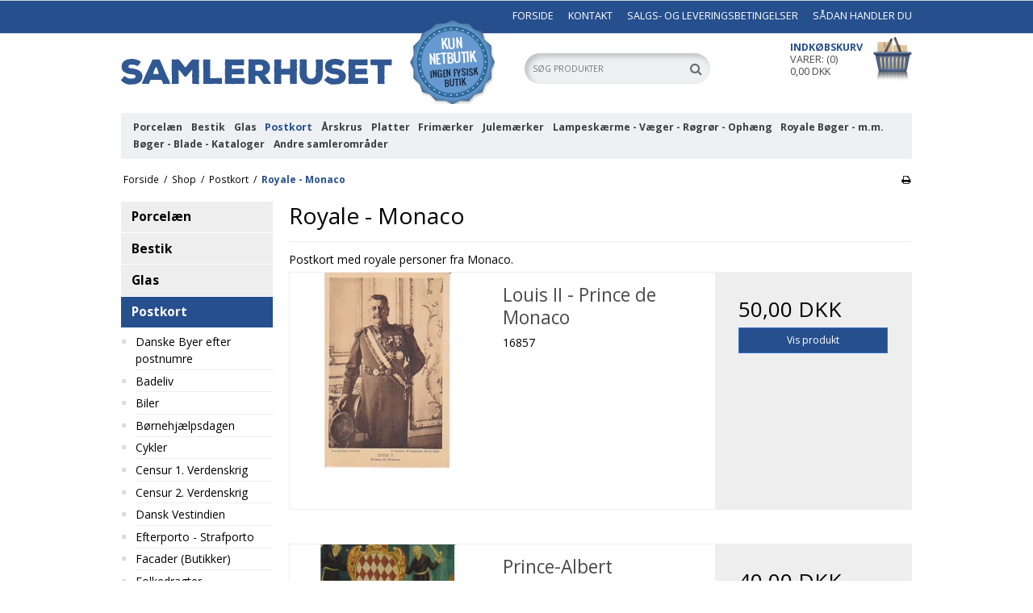

--- FILE ---
content_type: text/html; charset=ISO-8859-1
request_url: https://samlerhuset.dk/shop/631-royale---monaco/
body_size: 72375
content:
<!DOCTYPE html>
<!--[if lt IE 7 ]> <html class="ie6 ielt9 no-js" lang="da"> <![endif]-->
<!--[if IE 7 ]>    <html class="ie7 ielt9 no-js" lang="da"> <![endif]-->
<!--[if IE 8 ]>    <html class="ie8 ielt9 no-js" lang="da"> <![endif]-->
<!--[if IE 9 ]>    <html class="ie9 no-js" lang="da"> <![endif]-->
<!--[if (gt IE 9)|!(IE)]><!--> <html class="no-js" lang="da"> <!--<![endif]-->
<head prefix="og: http://ogp.me/ns#
              fb: http://ogp.me/ns/fb#
              ng: http://angularjs.org">
    <meta charset="windows-1252">
<title>Royale - Monaco</title>
<meta name="viewport" content="width=device-width, initial-scale=1">
<meta name="generator" content="ScanNet Webshop">
<meta name="csrf_token" content="MTc2ODk3MDczM2M1NTJmMTJjNTIzODY1YTNjZTE4ZDBmM2YyNTZiMDc1ZmU0M2FiZDRmUE9ROUszSXVZYVh0QVJobFo5akhIM29GeFhqWnNhRg==" />
<meta name="description" content="Royale -Monaco" />
<meta name="keywords" content="Royale - Monaco" />
<meta property="og:type" content="product.group" />
<meta property="og:title" content="Royale - Monaco" />
<meta property="og:url" content="https://samlerhuset.dk/shop/631-royale---monaco/" />
<meta property="og:sitename" content="Samlerhuset" />
<meta property="og:description" content="Royale -Monaco" />




<!--[if lte IE 9]>
<script src="https://shop15151.sfstatic.io/_design/smartytemplates/store/template001/assets/js/ie.js"></script>
<link href="https://shop15151.sfstatic.io/_design/smartytemplates/store/template001/assets/css/ie.css" rel="stylesheet" type="text/css">
<link href="https://shop15151.sfstatic.io/_design/smartytemplates/store/template001/assets/css/template.ie.css" rel="stylesheet" type="text/css">
<![endif]-->

<link rel="preconnect" href="https://shop15151.sfstatic.io" crossorigin>
<link rel="preconnect" href="https://fonts.gstatic.com/" crossorigin>

<link rel="stylesheet" href="https://shop15151.sfstatic.io/_design/common/libs/font-awesome/latest/css/font-awesome.dirty.min.css">
<link href="https://shop15151.sfstatic.io/_design/smartytemplates/store/template001/assets/css/libs.css?v=20251014085848" rel="stylesheet" >
<link href="https://shop15151.sfstatic.io/_design/smartytemplates/store/template001/assets/css/template.css?v=20251014085848" rel="stylesheet" >
<link href="https://shop15151.sfstatic.io/upload_dir/templates/template001_1/assets/css/theme.css?v=20180601130851" rel="stylesheet" >
<link href="https://shop15151.sfstatic.io/upload_dir/templates/template001_1/assets/css/jquery.mmenu.all.css?v=20180601110428" rel="stylesheet" >
<link href="https://shop15151.sfstatic.io/upload_dir/templates/template001_1/assets/css/custom.css?v=20180619134539" rel="stylesheet" >
<link href="https://shop15151.sfstatic.io/_design/smartytemplates/store/template001/assets/css/print.css?v=20251014085848" media="print" rel="stylesheet" >

<script>
window.platform = window.platform || {};(function (q) {var topics = {}, subUid = -1;q.subscribe = function(topic, func) {if (!topics[topic]) {topics[topic] = [];}var token = (++subUid).toString();topics[topic].push({token: token,func: func});return token;};q.publish = function(topic, args) {if (!topics[topic]) {return false;}setTimeout(function() {var subscribers = topics[topic],len = subscribers ? subscribers.length : 0;while (len--) {subscribers[len].func(topic, args);}}, 0);return true;};q.unsubscribe = function(token) {for (var m in topics) {if (topics[m]) {for (var i = 0, j = topics[m].length; i < j; i++) {if (topics[m][i].token === token) {topics[m].splice(i, 1);return token;}}}}return false;};})(window.platform);
</script>











</head>
<body id="ng-app" data-ng-app="platform-app" data-ng-strict-di class="site1 languageDK currencyDKK pageId2 pageCategory631 pageTypeproduct" itemscope itemtype="http://schema.org/WebPage">

        





<div class="is-hidden">	
	<nav id="menu">
				
				
		

				
					<ul class="b-productcategories-list b-productcategories-level-0">
									<li class="b-productcategory b-category-li-0 b-category-26">
						<a class="b-productcategory-anchor b-anchor" href="/shop/26-porcelaen/">Porcelæn</a>
												
												<ul class="b-productcategories-list b-productcategories-level-1">
															<li class="b-productcategory b-category-li-1 b-category-1278">
									<a href="/shop/1278-aluminia/">Aluminia</a>
																		

									
								</li>
															<li class="b-productcategory b-category-li-1 b-category-40">
									<a href="/shop/40-bing--groendahl/">Bing & Grøndahl</a>
																		

																			<ul class="b-productcategories-list b-productcategories-level-2">
																							<li class="b-productcategory b-category-li-2 b-category-54">
													<a href="/shop/54-antonius/">Antonius</a>
												</li>
																							<li class="b-productcategory b-category-li-2 b-category-55">
													<a href="/shop/55-apollon/">Apollon</a>
												</li>
																							<li class="b-productcategory b-category-li-2 b-category-138">
													<a href="/shop/138-aarestrup/">Årestrup</a>
												</li>
																							<li class="b-productcategory b-category-li-2 b-category-56">
													<a href="/shop/56-balder/">Balder</a>
												</li>
																							<li class="b-productcategory b-category-li-2 b-category-57">
													<a href="/shop/57-ballerina/">Ballerina</a>
												</li>
																							<li class="b-productcategory b-category-li-2 b-category-58">
													<a href="/shop/58-blaa-koppel/">Blå Koppel</a>
												</li>
																							<li class="b-productcategory b-category-li-2 b-category-59">
													<a href="/shop/59-blaa-orkide/">Blå Orkide</a>
												</li>
																							<li class="b-productcategory b-category-li-2 b-category-60">
													<a href="/shop/60-blaa-tone/">Blå Tone</a>
												</li>
																							<li class="b-productcategory b-category-li-2 b-category-61">
													<a href="/shop/61-blaamalet/">Blåmalet</a>
												</li>
																							<li class="b-productcategory b-category-li-2 b-category-62">
													<a href="/shop/62-brudesloer/">Brudeslør</a>
												</li>
																							<li class="b-productcategory b-category-li-2 b-category-63">
													<a href="/shop/63-casablanca/">Casablanca</a>
												</li>
																							<li class="b-productcategory b-category-li-2 b-category-64">
													<a href="/shop/64-columbia/">Columbia</a>
												</li>
																							<li class="b-productcategory b-category-li-2 b-category-65">
													<a href="/shop/65-convalla/">Convalla</a>
												</li>
																							<li class="b-productcategory b-category-li-2 b-category-66">
													<a href="/shop/66-copelia/">Copelia</a>
												</li>
																							<li class="b-productcategory b-category-li-2 b-category-67">
													<a href="/shop/67-cordial/">Cordial</a>
												</li>
																							<li class="b-productcategory b-category-li-2 b-category-68">
													<a href="/shop/68-corinth/">Corinth</a>
												</li>
																							<li class="b-productcategory b-category-li-2 b-category-69">
													<a href="/shop/69-crysantemum/">Crysantemum</a>
												</li>
																							<li class="b-productcategory b-category-li-2 b-category-70">
													<a href="/shop/70-cumulus/">Cumulus</a>
												</li>
																							<li class="b-productcategory b-category-li-2 b-category-71">
													<a href="/shop/71-danmarksstellet/">Danmarksstellet</a>
												</li>
																							<li class="b-productcategory b-category-li-2 b-category-72">
													<a href="/shop/72-delfi/">Delfi</a>
												</li>
																							<li class="b-productcategory b-category-li-2 b-category-73">
													<a href="/shop/73-demeter/">Demeter</a>
												</li>
																							<li class="b-productcategory b-category-li-2 b-category-74">
													<a href="/shop/74-dickens/">Dickens</a>
												</li>
																							<li class="b-productcategory b-category-li-2 b-category-75">
													<a href="/shop/75-elegance-creme/">Elegance Creme</a>
												</li>
																							<li class="b-productcategory b-category-li-2 b-category-76">
													<a href="/shop/76-elegance-hvid/">Elegance Hvid</a>
												</li>
																							<li class="b-productcategory b-category-li-2 b-category-77">
													<a href="/shop/77-elsa/">Elsa</a>
												</li>
																							<li class="b-productcategory b-category-li-2 b-category-78">
													<a href="/shop/78-empire/">Empire</a>
												</li>
																							<li class="b-productcategory b-category-li-2 b-category-79">
													<a href="/shop/79-erantis/">Erantis</a>
												</li>
																							<li class="b-productcategory b-category-li-2 b-category-80">
													<a href="/shop/80-eroica/">Eroica</a>
												</li>
																							<li class="b-productcategory b-category-li-2 b-category-81">
													<a href="/shop/81-fleur-lyseblaa/">Fleur Lyseblå</a>
												</li>
																							<li class="b-productcategory b-category-li-2 b-category-82">
													<a href="/shop/82-fleur-lyseroed/">Fleur Lyserød</a>
												</li>
																							<li class="b-productcategory b-category-li-2 b-category-83">
													<a href="/shop/83-frigga/">Frigga</a>
												</li>
																							<li class="b-productcategory b-category-li-2 b-category-84">
													<a href="/shop/84-graa-orkide/">Grå Orkide</a>
												</li>
																							<li class="b-productcategory b-category-li-2 b-category-85">
													<a href="/shop/85-gul-primula/">Gul Primula</a>
												</li>
																							<li class="b-productcategory b-category-li-2 b-category-86">
													<a href="/shop/86-hank/">Hank</a>
												</li>
																							<li class="b-productcategory b-category-li-2 b-category-87">
													<a href="/shop/87-hartmann/">Hartmann</a>
												</li>
																							<li class="b-productcategory b-category-li-2 b-category-88">
													<a href="/shop/88-hasselnoed/">Hasselnød</a>
												</li>
																							<li class="b-productcategory b-category-li-2 b-category-89">
													<a href="/shop/89-heimdal/">Heimdal</a>
												</li>
																							<li class="b-productcategory b-category-li-2 b-category-90">
													<a href="/shop/90-henning-koppel/">Henning Koppel</a>
												</li>
																							<li class="b-productcategory b-category-li-2 b-category-91">
													<a href="/shop/91-henrik/">Henrik</a>
												</li>
																							<li class="b-productcategory b-category-li-2 b-category-92">
													<a href="/shop/92-hermod/">Hermod</a>
												</li>
																							<li class="b-productcategory b-category-li-2 b-category-93">
													<a href="/shop/93-hostrup/">Hostrup</a>
												</li>
																							<li class="b-productcategory b-category-li-2 b-category-94">
													<a href="/shop/94-jubilaeumsstellet/">Jubilæumsstellet</a>
												</li>
																							<li class="b-productcategory b-category-li-2 b-category-95">
													<a href="/shop/95-julerose/">Julerose</a>
												</li>
																							<li class="b-productcategory b-category-li-2 b-category-96">
													<a href="/shop/96-kaktus/">Kaktus</a>
												</li>
																							<li class="b-productcategory b-category-li-2 b-category-97">
													<a href="/shop/97-kipling/">Kipling</a>
												</li>
																							<li class="b-productcategory b-category-li-2 b-category-98">
													<a href="/shop/98-klitrose/">Klitrose</a>
												</li>
																							<li class="b-productcategory b-category-li-2 b-category-99">
													<a href="/shop/99-komponist/">Komponist</a>
												</li>
																							<li class="b-productcategory b-category-li-2 b-category-101">
													<a href="/shop/101-leda/">Leda</a>
												</li>
																							<li class="b-productcategory b-category-li-2 b-category-102">
													<a href="/shop/102-loevfald/">Løvfald</a>
												</li>
																							<li class="b-productcategory b-category-li-2 b-category-110">
													<a href="/shop/110-maelkevejen/">Mælkevejen</a>
												</li>
																							<li class="b-productcategory b-category-li-2 b-category-111">
													<a href="/shop/111-maage/">Måge</a>
												</li>
																							<li class="b-productcategory b-category-li-2 b-category-103">
													<a href="/shop/103-marrakech/">Marrakech</a>
												</li>
																							<li class="b-productcategory b-category-li-2 b-category-104">
													<a href="/shop/104-marstrand/">Marstrand</a>
												</li>
																							<li class="b-productcategory b-category-li-2 b-category-105">
													<a href="/shop/105-mendelzohn/">Mendelzohn</a>
												</li>
																							<li class="b-productcategory b-category-li-2 b-category-106">
													<a href="/shop/106-mexico/">Mexico</a>
												</li>
																							<li class="b-productcategory b-category-li-2 b-category-107">
													<a href="/shop/107-mimer/">Mimer</a>
												</li>
																							<li class="b-productcategory b-category-li-2 b-category-108">
													<a href="/shop/108-minuet/">Minuet</a>
												</li>
																							<li class="b-productcategory b-category-li-2 b-category-109">
													<a href="/shop/109-mozart/">Mozart</a>
												</li>
																							<li class="b-productcategory b-category-li-2 b-category-112">
													<a href="/shop/112-njal/">Njal</a>
												</li>
																							<li class="b-productcategory b-category-li-2 b-category-113">
													<a href="/shop/113-offenbach/">Offenbach</a>
												</li>
																							<li class="b-productcategory b-category-li-2 b-category-114">
													<a href="/shop/114-opus/">Opus</a>
												</li>
																							<li class="b-productcategory b-category-li-2 b-category-115">
													<a href="/shop/115-palet-hvid/">Palet Hvid</a>
												</li>
																							<li class="b-productcategory b-category-li-2 b-category-116">
													<a href="/shop/116-peru/">Peru</a>
												</li>
																							<li class="b-productcategory b-category-li-2 b-category-117">
													<a href="/shop/117-relief/">Relief</a>
												</li>
																							<li class="b-productcategory b-category-li-2 b-category-120">
													<a href="/shop/120-roennebaer/">Rønnebær</a>
												</li>
																							<li class="b-productcategory b-category-li-2 b-category-118">
													<a href="/shop/118-roselil/">Roselil</a>
												</li>
																							<li class="b-productcategory b-category-li-2 b-category-119">
													<a href="/shop/119-rune/">Rune</a>
												</li>
																							<li class="b-productcategory b-category-li-2 b-category-121">
													<a href="/shop/121-sahara/">Sahara</a>
												</li>
																							<li class="b-productcategory b-category-li-2 b-category-122">
													<a href="/shop/122-saxisk-blomst-cremet/">Saxisk Blomst Cremet</a>
												</li>
																							<li class="b-productcategory b-category-li-2 b-category-123">
													<a href="/shop/123-saxisk-blomst-hvid/">Saxisk Blomst Hvid</a>
												</li>
																							<li class="b-productcategory b-category-li-2 b-category-124">
													<a href="/shop/124-siesta/">Siesta</a>
												</li>
																							<li class="b-productcategory b-category-li-2 b-category-125">
													<a href="/shop/125-slotsstellet/">Slotsstellet</a>
												</li>
																							<li class="b-productcategory b-category-li-2 b-category-126">
													<a href="/shop/126-sommerfugl/">Sommerfugl</a>
												</li>
																							<li class="b-productcategory b-category-li-2 b-category-127">
													<a href="/shop/127-strauss/">Strauss</a>
												</li>
																							<li class="b-productcategory b-category-li-2 b-category-128">
													<a href="/shop/128-tema/">Tema</a>
												</li>
																							<li class="b-productcategory b-category-li-2 b-category-129">
													<a href="/shop/129-thor/">Thor</a>
												</li>
																							<li class="b-productcategory b-category-li-2 b-category-130">
													<a href="/shop/130-thorvaldsen/">Thorvaldsen</a>
												</li>
																							<li class="b-productcategory b-category-li-2 b-category-131">
													<a href="/shop/131-tiber/">Tiber</a>
												</li>
																							<li class="b-productcategory b-category-li-2 b-category-132">
													<a href="/shop/132-troja/">Troja</a>
												</li>
																							<li class="b-productcategory b-category-li-2 b-category-133">
													<a href="/shop/133-venus/">Venus</a>
												</li>
																							<li class="b-productcategory b-category-li-2 b-category-134">
													<a href="/shop/134-volmer/">Volmer</a>
												</li>
																							<li class="b-productcategory b-category-li-2 b-category-135">
													<a href="/shop/135-prinsesse-margrethe-aebleblomst/">Prinsesse Margrethe (Æbleblomst)</a>
												</li>
																							<li class="b-productcategory b-category-li-2 b-category-136">
													<a href="/shop/136-aegir/">Ægir</a>
												</li>
																							<li class="b-productcategory b-category-li-2 b-category-137">
													<a href="/shop/137-aakjaer/">Åkjær</a>
												</li>
																					</ul>
									
								</li>
															<li class="b-productcategory b-category-li-1 b-category-42">
									<a href="/shop/42-desiree/">Desiree</a>
																		

																			<ul class="b-productcategories-list b-productcategories-level-2">
																							<li class="b-productcategory b-category-li-2 b-category-50">
													<a href="/shop/50-disko/">Disko</a>
												</li>
																							<li class="b-productcategory b-category-li-2 b-category-51">
													<a href="/shop/51-mistelten/">Mistelten</a>
												</li>
																							<li class="b-productcategory b-category-li-2 b-category-1272">
													<a href="/shop/1272-scandinavia/">Scandinavia</a>
												</li>
																							<li class="b-productcategory b-category-li-2 b-category-52">
													<a href="/shop/52-selandia/">Selandia</a>
												</li>
																							<li class="b-productcategory b-category-li-2 b-category-1273">
													<a href="/shop/1273-springtime/">Springtime</a>
												</li>
																							<li class="b-productcategory b-category-li-2 b-category-53">
													<a href="/shop/53-thule/">Thule</a>
												</li>
																					</ul>
									
								</li>
															<li class="b-productcategory b-category-li-1 b-category-100">
									<a href="/shop/100-krydderikrukker/">Krydderikrukker</a>
																		

									
								</li>
															<li class="b-productcategory b-category-li-1 b-category-45">
									<a href="/shop/45-koebenhavns-porcelaens-maleri/">Københavns Porcelæns Maleri</a>
																		

																			<ul class="b-productcategories-list b-productcategories-level-2">
																							<li class="b-productcategory b-category-li-2 b-category-177">
													<a href="/shop/177-farsoe/">Farsø</a>
												</li>
																							<li class="b-productcategory b-category-li-2 b-category-178">
													<a href="/shop/178-fredensborg/">Fredensborg</a>
												</li>
																							<li class="b-productcategory b-category-li-2 b-category-181">
													<a href="/shop/181-graasten/">Gråsten</a>
												</li>
																							<li class="b-productcategory b-category-li-2 b-category-179">
													<a href="/shop/179-groen-rebild/">Grøn Rebild</a>
												</li>
																							<li class="b-productcategory b-category-li-2 b-category-180">
													<a href="/shop/180-groen-valloe-platin/">Grøn Vallø Platin</a>
												</li>
																							<li class="b-productcategory b-category-li-2 b-category-182">
													<a href="/shop/182-karup/">Karup</a>
												</li>
																							<li class="b-productcategory b-category-li-2 b-category-1271">
													<a href="/shop/1271-morsoe/">Morsø</a>
												</li>
																							<li class="b-productcategory b-category-li-2 b-category-184">
													<a href="/shop/184-rebild/">Rebild</a>
												</li>
																							<li class="b-productcategory b-category-li-2 b-category-185">
													<a href="/shop/185-rosenborg/">Rosenborg</a>
												</li>
																							<li class="b-productcategory b-category-li-2 b-category-186">
													<a href="/shop/186-sort-rose/">Sort Rose</a>
												</li>
																							<li class="b-productcategory b-category-li-2 b-category-187">
													<a href="/shop/187-vita/">Vita</a>
												</li>
																							<li class="b-productcategory b-category-li-2 b-category-188">
													<a href="/shop/188-aebleblomst--rosenborg/">Æbleblomst / Rosenborg</a>
												</li>
																					</ul>
									
								</li>
															<li class="b-productcategory b-category-li-1 b-category-46">
									<a href="/shop/46-lyngby-porcelaen/">Lyngby Porcelæn</a>
																		

																			<ul class="b-productcategories-list b-productcategories-level-2">
																							<li class="b-productcategory b-category-li-2 b-category-189">
													<a href="/shop/189-sorgenfri/">Sorgenfri</a>
												</li>
																							<li class="b-productcategory b-category-li-2 b-category-191">
													<a href="/shop/191-trend-1220/">Trend 1220</a>
												</li>
																							<li class="b-productcategory b-category-li-2 b-category-190">
													<a href="/shop/190-trend-450/">Trend 450</a>
												</li>
																					</ul>
									
								</li>
															<li class="b-productcategory b-category-li-1 b-category-41">
									<a href="/shop/41-royal-copenhagen/">Royal Copenhagen</a>
																		

																			<ul class="b-productcategories-list b-productcategories-level-2">
																							<li class="b-productcategory b-category-li-2 b-category-140">
													<a href="/shop/140-blaa-blomst-flettet/">Blå Blomst Flettet</a>
												</li>
																							<li class="b-productcategory b-category-li-2 b-category-141">
													<a href="/shop/141-blaa-blomst-kantet/">Blå Blomst Kantet</a>
												</li>
																							<li class="b-productcategory b-category-li-2 b-category-142">
													<a href="/shop/142-blaa-blomst-svejfet/">Blå Blomst Svejfet</a>
												</li>
																							<li class="b-productcategory b-category-li-2 b-category-144">
													<a href="/shop/144-blaa-magnolie/">Blå Magnolie</a>
												</li>
																							<li class="b-productcategory b-category-li-2 b-category-145">
													<a href="/shop/145-blaa-vifte/">Blå Vifte</a>
												</li>
																							<li class="b-productcategory b-category-li-2 b-category-143">
													<a href="/shop/143-blaakant/">Blåkant</a>
												</li>
																							<li class="b-productcategory b-category-li-2 b-category-146">
													<a href="/shop/146-broager/">Broager</a>
												</li>
																							<li class="b-productcategory b-category-li-2 b-category-147">
													<a href="/shop/147-brun-domino/">Brun Domino</a>
												</li>
																							<li class="b-productcategory b-category-li-2 b-category-148">
													<a href="/shop/148-dagmar/">Dagmar</a>
												</li>
																							<li class="b-productcategory b-category-li-2 b-category-149">
													<a href="/shop/149-frisenborg/">Frisenborg</a>
												</li>
																							<li class="b-productcategory b-category-li-2 b-category-150">
													<a href="/shop/150-gemina/">Gemina</a>
												</li>
																							<li class="b-productcategory b-category-li-2 b-category-151">
													<a href="/shop/151-gemma/">Gemma</a>
												</li>
																							<li class="b-productcategory b-category-li-2 b-category-152">
													<a href="/shop/152-georgiana/">Georgiana</a>
												</li>
																							<li class="b-productcategory b-category-li-2 b-category-153">
													<a href="/shop/153-gisselfeld/">Gisselfeld</a>
												</li>
																							<li class="b-productcategory b-category-li-2 b-category-154">
													<a href="/shop/154-groen-melodi/">Grøn Melodi</a>
												</li>
																							<li class="b-productcategory b-category-li-2 b-category-155">
													<a href="/shop/155-guld-vifte/">Guld Vifte</a>
												</li>
																							<li class="b-productcategory b-category-li-2 b-category-156">
													<a href="/shop/156-hjertegraes/">Hjertegræs</a>
												</li>
																							<li class="b-productcategory b-category-li-2 b-category-157">
													<a href="/shop/157-hvedekorn/">Hvedekorn</a>
												</li>
																							<li class="b-productcategory b-category-li-2 b-category-158">
													<a href="/shop/158-hvid-domino/">Hvid Domino</a>
												</li>
																							<li class="b-productcategory b-category-li-2 b-category-160">
													<a href="/shop/160-josephine/">Josephine</a>
												</li>
																							<li class="b-productcategory b-category-li-2 b-category-161">
													<a href="/shop/161-karup/">Karup</a>
												</li>
																							<li class="b-productcategory b-category-li-2 b-category-162">
													<a href="/shop/162-konkylie-hvid/">Konkylie Hvid</a>
												</li>
																							<li class="b-productcategory b-category-li-2 b-category-164">
													<a href="/shop/164-musselmalet-halvblonde/">Musselmalet Halvblonde</a>
												</li>
																							<li class="b-productcategory b-category-li-2 b-category-163">
													<a href="/shop/163-musselmalet-riflet/">Musselmalet Riflet</a>
												</li>
																							<li class="b-productcategory b-category-li-2 b-category-166">
													<a href="/shop/166-noblesse/">Noblesse</a>
												</li>
																							<li class="b-productcategory b-category-li-2 b-category-167">
													<a href="/shop/167-ny-trankebar/">Ny Trankebar</a>
												</li>
																							<li class="b-productcategory b-category-li-2 b-category-168">
													<a href="/shop/168-peters-jul/">Peters Jul</a>
												</li>
																							<li class="b-productcategory b-category-li-2 b-category-1450">
													<a href="/shop/1450-prinsesse/">Prinsesse</a>
												</li>
																							<li class="b-productcategory b-category-li-2 b-category-170">
													<a href="/shop/170-salto/">Salto</a>
												</li>
																							<li class="b-productcategory b-category-li-2 b-category-171">
													<a href="/shop/171-scheba/">Scheba</a>
												</li>
																							<li class="b-productcategory b-category-li-2 b-category-173">
													<a href="/shop/173-trankebar/">Trankebar</a>
												</li>
																							<li class="b-productcategory b-category-li-2 b-category-174">
													<a href="/shop/174-trankebar-groen/">Trankebar Grøn</a>
												</li>
																							<li class="b-productcategory b-category-li-2 b-category-1375">
													<a href="/shop/1375-trankebar-roed/">Trankebar Rød</a>
												</li>
																							<li class="b-productcategory b-category-li-2 b-category-175">
													<a href="/shop/175-tunna/">Tunna</a>
												</li>
																							<li class="b-productcategory b-category-li-2 b-category-176">
													<a href="/shop/176-vild-rose/">Vild Rose</a>
												</li>
																					</ul>
									
								</li>
															<li class="b-productcategory b-category-li-1 b-category-48">
									<a href="/shop/48-svensk-porcelaen/">Svensk porcelæn</a>
																		

																			<ul class="b-productcategories-list b-productcategories-level-2">
																							<li class="b-productcategory b-category-li-2 b-category-229">
													<a href="/shop/229-annika/">Annika</a>
												</li>
																							<li class="b-productcategory b-category-li-2 b-category-230">
													<a href="/shop/230-blaa-koka/">Blå Koka</a>
												</li>
																							<li class="b-productcategory b-category-li-2 b-category-231">
													<a href="/shop/231-elisabeth/">Elisabeth</a>
												</li>
																							<li class="b-productcategory b-category-li-2 b-category-1344">
													<a href="/shop/1344-taffel/">Taffel</a>
												</li>
																					</ul>
									
								</li>
															<li class="b-productcategory b-category-li-1 b-category-47">
									<a href="/shop/47-tysk-porcelaen/">Tysk porcelæn</a>
																		

																			<ul class="b-productcategories-list b-productcategories-level-2">
																							<li class="b-productcategory b-category-li-2 b-category-192">
													<a href="/shop/192-aksbo/">Aksbo</a>
												</li>
																							<li class="b-productcategory b-category-li-2 b-category-193">
													<a href="/shop/193-apart/">Apart</a>
												</li>
																							<li class="b-productcategory b-category-li-2 b-category-194">
													<a href="/shop/194-athen/">Athen</a>
												</li>
																							<li class="b-productcategory b-category-li-2 b-category-195">
													<a href="/shop/195-bianca/">Bianca</a>
												</li>
																							<li class="b-productcategory b-category-li-2 b-category-196">
													<a href="/shop/196-bregentved/">Bregentved</a>
												</li>
																							<li class="b-productcategory b-category-li-2 b-category-198">
													<a href="/shop/198-broholm/">Broholm</a>
												</li>
																							<li class="b-productcategory b-category-li-2 b-category-197">
													<a href="/shop/197-collier/">Collier</a>
												</li>
																							<li class="b-productcategory b-category-li-2 b-category-199">
													<a href="/shop/199-danmarks-flora/">Danmarks Flora</a>
												</li>
																							<li class="b-productcategory b-category-li-2 b-category-200">
													<a href="/shop/200-desiree/">Desiree</a>
												</li>
																							<li class="b-productcategory b-category-li-2 b-category-201">
													<a href="/shop/201-dubarry/">Dubarry</a>
												</li>
																							<li class="b-productcategory b-category-li-2 b-category-202">
													<a href="/shop/202-edelstein-rose/">Edelstein Rose</a>
												</li>
																							<li class="b-productcategory b-category-li-2 b-category-203">
													<a href="/shop/203-edelweiss/">Edelweiss</a>
												</li>
																							<li class="b-productcategory b-category-li-2 b-category-204">
													<a href="/shop/204-egelund/">Egelund</a>
												</li>
																							<li class="b-productcategory b-category-li-2 b-category-205">
													<a href="/shop/205-excellence/">Excellence</a>
												</li>
																							<li class="b-productcategory b-category-li-2 b-category-206">
													<a href="/shop/206-furesoe/">Furesø</a>
												</li>
																							<li class="b-productcategory b-category-li-2 b-category-207">
													<a href="/shop/207-grazia/">Grazia</a>
												</li>
																							<li class="b-productcategory b-category-li-2 b-category-208">
													<a href="/shop/208-herlufsholm/">Herlufsholm</a>
												</li>
																							<li class="b-productcategory b-category-li-2 b-category-209">
													<a href="/shop/209-isabella/">Isabella</a>
												</li>
																							<li class="b-productcategory b-category-li-2 b-category-210">
													<a href="/shop/210-kardinal/">Kardinal</a>
												</li>
																							<li class="b-productcategory b-category-li-2 b-category-213">
													<a href="/shop/213-koh-i-noor/">Koh i Noor</a>
												</li>
																							<li class="b-productcategory b-category-li-2 b-category-211">
													<a href="/shop/211-kongeaa/">Kongeå</a>
												</li>
																							<li class="b-productcategory b-category-li-2 b-category-212">
													<a href="/shop/212-kongsberg/">Kongsberg</a>
												</li>
																							<li class="b-productcategory b-category-li-2 b-category-1462">
													<a href="/shop/1462-korfu/">Korfu</a>
												</li>
																							<li class="b-productcategory b-category-li-2 b-category-214">
													<a href="/shop/214-kurfyrst/">Kurfyrst</a>
												</li>
																							<li class="b-productcategory b-category-li-2 b-category-215">
													<a href="/shop/215-liljekonval/">Liljekonval</a>
												</li>
																							<li class="b-productcategory b-category-li-2 b-category-216">
													<a href="/shop/216-marguerit/">Marguerit</a>
												</li>
																							<li class="b-productcategory b-category-li-2 b-category-217">
													<a href="/shop/217-marselisborg/">Marselisborg</a>
												</li>
																							<li class="b-productcategory b-category-li-2 b-category-219">
													<a href="/shop/219-munkebjerg/">Munkebjerg</a>
												</li>
																							<li class="b-productcategory b-category-li-2 b-category-220">
													<a href="/shop/220-noblesse-princes/">Noblesse Princes</a>
												</li>
																							<li class="b-productcategory b-category-li-2 b-category-221">
													<a href="/shop/221-nysoe/">Nysø</a>
												</li>
																							<li class="b-productcategory b-category-li-2 b-category-222">
													<a href="/shop/222-pikant/">Pikant</a>
												</li>
																							<li class="b-productcategory b-category-li-2 b-category-223">
													<a href="/shop/223-rosemarie/">Rosemarie</a>
												</li>
																							<li class="b-productcategory b-category-li-2 b-category-224">
													<a href="/shop/224-roedkilde/">Rødkilde</a>
												</li>
																							<li class="b-productcategory b-category-li-2 b-category-225">
													<a href="/shop/225-savoy/">Savoy</a>
												</li>
																							<li class="b-productcategory b-category-li-2 b-category-226">
													<a href="/shop/226-svane/">Svane</a>
												</li>
																							<li class="b-productcategory b-category-li-2 b-category-1341">
													<a href="/shop/1341-soelvpil/">Sølvpil</a>
												</li>
																							<li class="b-productcategory b-category-li-2 b-category-227">
													<a href="/shop/227-tina/">Tina</a>
												</li>
																							<li class="b-productcategory b-category-li-2 b-category-228">
													<a href="/shop/228-toscana/">Toscana</a>
												</li>
																					</ul>
									
								</li>
													</ul>
											</li>
									<li class="b-productcategory b-category-li-0 b-category-1090">
						<a class="b-productcategory-anchor b-anchor" href="/shop/1090-bestik/">Bestik</a>
												
												<ul class="b-productcategories-list b-productcategories-level-1">
															<li class="b-productcategory b-category-li-1 b-category-28">
									<a href="/shop/28-bestik---soelvplet/">Bestik - Sølvplet</a>
																		

																			<ul class="b-productcategories-list b-productcategories-level-2">
																							<li class="b-productcategory b-category-li-2 b-category-238">
													<a href="/shop/238-acasie/">Acasie</a>
												</li>
																							<li class="b-productcategory b-category-li-2 b-category-239">
													<a href="/shop/239-aks/">Aks</a>
												</li>
																							<li class="b-productcategory b-category-li-2 b-category-240">
													<a href="/shop/240-alexia/">Alexia</a>
												</li>
																							<li class="b-productcategory b-category-li-2 b-category-241">
													<a href="/shop/241-almue/">Almue</a>
												</li>
																							<li class="b-productcategory b-category-li-2 b-category-242">
													<a href="/shop/242-ambrusius/">Ambrusius</a>
												</li>
																							<li class="b-productcategory b-category-li-2 b-category-243">
													<a href="/shop/243-anette/">Anette</a>
												</li>
																							<li class="b-productcategory b-category-li-2 b-category-244">
													<a href="/shop/244-anja/">Anja</a>
												</li>
																							<li class="b-productcategory b-category-li-2 b-category-245">
													<a href="/shop/245-anne-marie/">Anne Marie</a>
												</li>
																							<li class="b-productcategory b-category-li-2 b-category-246">
													<a href="/shop/246-antik-rokoko/">Antik Rokoko</a>
												</li>
																							<li class="b-productcategory b-category-li-2 b-category-247">
													<a href="/shop/247-aristokrat/">Aristokrat</a>
												</li>
																							<li class="b-productcategory b-category-li-2 b-category-248">
													<a href="/shop/248-astoria/">Astoria</a>
												</li>
																							<li class="b-productcategory b-category-li-2 b-category-249">
													<a href="/shop/249-athen/">Athen</a>
												</li>
																							<li class="b-productcategory b-category-li-2 b-category-250">
													<a href="/shop/250-athene/">Athene</a>
												</li>
																							<li class="b-productcategory b-category-li-2 b-category-257">
													<a href="/shop/257-baagoe/">Bågø</a>
												</li>
																							<li class="b-productcategory b-category-li-2 b-category-251">
													<a href="/shop/251-ballerina/">Ballerina</a>
												</li>
																							<li class="b-productcategory b-category-li-2 b-category-252">
													<a href="/shop/252-baronet/">Baronet</a>
												</li>
																							<li class="b-productcategory b-category-li-2 b-category-253">
													<a href="/shop/253-bellevue/">Bellevue</a>
												</li>
																							<li class="b-productcategory b-category-li-2 b-category-254">
													<a href="/shop/254-benedicte/">Benedicte</a>
												</li>
																							<li class="b-productcategory b-category-li-2 b-category-255">
													<a href="/shop/255-blanka/">Blanka</a>
												</li>
																							<li class="b-productcategory b-category-li-2 b-category-256">
													<a href="/shop/256-boheme/">Boheme</a>
												</li>
																							<li class="b-productcategory b-category-li-2 b-category-258">
													<a href="/shop/258-capri/">Capri</a>
												</li>
																							<li class="b-productcategory b-category-li-2 b-category-259">
													<a href="/shop/259-cecil/">Cecil</a>
												</li>
																							<li class="b-productcategory b-category-li-2 b-category-260">
													<a href="/shop/260-cheri/">Cheri</a>
												</li>
																							<li class="b-productcategory b-category-li-2 b-category-261">
													<a href="/shop/261-christel/">Christel</a>
												</li>
																							<li class="b-productcategory b-category-li-2 b-category-262">
													<a href="/shop/262-city/">City</a>
												</li>
																							<li class="b-productcategory b-category-li-2 b-category-264">
													<a href="/shop/264-colombine/">Colombine</a>
												</li>
																							<li class="b-productcategory b-category-li-2 b-category-265">
													<a href="/shop/265-conny/">Conny</a>
												</li>
																							<li class="b-productcategory b-category-li-2 b-category-266">
													<a href="/shop/266-coral/">Coral</a>
												</li>
																							<li class="b-productcategory b-category-li-2 b-category-267">
													<a href="/shop/267-corona/">Corona</a>
												</li>
																							<li class="b-productcategory b-category-li-2 b-category-268">
													<a href="/shop/268-dagny/">Dagny</a>
												</li>
																							<li class="b-productcategory b-category-li-2 b-category-269">
													<a href="/shop/269-daisy/">Daisy</a>
												</li>
																							<li class="b-productcategory b-category-li-2 b-category-270">
													<a href="/shop/270-danielle/">Danielle</a>
												</li>
																							<li class="b-productcategory b-category-li-2 b-category-271">
													<a href="/shop/271-desire/">Desire</a>
												</li>
																							<li class="b-productcategory b-category-li-2 b-category-272">
													<a href="/shop/272-diamant/">Diamant</a>
												</li>
																							<li class="b-productcategory b-category-li-2 b-category-273">
													<a href="/shop/273-diana/">Diana</a>
												</li>
																							<li class="b-productcategory b-category-li-2 b-category-274">
													<a href="/shop/274-diplomat/">Diplomat</a>
												</li>
																							<li class="b-productcategory b-category-li-2 b-category-275">
													<a href="/shop/275-disko/">Disko</a>
												</li>
																							<li class="b-productcategory b-category-li-2 b-category-277">
													<a href="/shop/277-dobbeltriflet/">Dobbeltriflet</a>
												</li>
																							<li class="b-productcategory b-category-li-2 b-category-276">
													<a href="/shop/276-dobbeltriflet-cohr/">Dobbeltriflet Cohr</a>
												</li>
																							<li class="b-productcategory b-category-li-2 b-category-278">
													<a href="/shop/278-dragsholm/">Dragsholm</a>
												</li>
																							<li class="b-productcategory b-category-li-2 b-category-279">
													<a href="/shop/279-dragsted/">Dragsted</a>
												</li>
																							<li class="b-productcategory b-category-li-2 b-category-280">
													<a href="/shop/280-dronning/">Dronning</a>
												</li>
																							<li class="b-productcategory b-category-li-2 b-category-281">
													<a href="/shop/281-drue/">Drue</a>
												</li>
																							<li class="b-productcategory b-category-li-2 b-category-282">
													<a href="/shop/282-dyveke/">Dyveke</a>
												</li>
																							<li class="b-productcategory b-category-li-2 b-category-283">
													<a href="/shop/283-elegance/">Elegance</a>
												</li>
																							<li class="b-productcategory b-category-li-2 b-category-284">
													<a href="/shop/284-empire/">Empire</a>
												</li>
																							<li class="b-productcategory b-category-li-2 b-category-285">
													<a href="/shop/285-erantis/">Erantis</a>
												</li>
																							<li class="b-productcategory b-category-li-2 b-category-286">
													<a href="/shop/286-excellence/">Excellence</a>
												</li>
																							<li class="b-productcategory b-category-li-2 b-category-287">
													<a href="/shop/287-farina/">Farina</a>
												</li>
																							<li class="b-productcategory b-category-li-2 b-category-288">
													<a href="/shop/288-fleur/">Fleur</a>
												</li>
																							<li class="b-productcategory b-category-li-2 b-category-289">
													<a href="/shop/289-forum/">Forum</a>
												</li>
																							<li class="b-productcategory b-category-li-2 b-category-290">
													<a href="/shop/290-fransk-lilje/">Fransk Lilje</a>
												</li>
																							<li class="b-productcategory b-category-li-2 b-category-291">
													<a href="/shop/291-freja/">Freja</a>
												</li>
																							<li class="b-productcategory b-category-li-2 b-category-292">
													<a href="/shop/292-funka/">Funka</a>
												</li>
																							<li class="b-productcategory b-category-li-2 b-category-293">
													<a href="/shop/293-funki/">Funki</a>
												</li>
																							<li class="b-productcategory b-category-li-2 b-category-294">
													<a href="/shop/294-galla/">Galla</a>
												</li>
																							<li class="b-productcategory b-category-li-2 b-category-295">
													<a href="/shop/295-gennembrudt/">Gennembrudt</a>
												</li>
																							<li class="b-productcategory b-category-li-2 b-category-296">
													<a href="/shop/296-gitte/">Gitte</a>
												</li>
																							<li class="b-productcategory b-category-li-2 b-category-297">
													<a href="/shop/297-gloria/">Gloria</a>
												</li>
																							<li class="b-productcategory b-category-li-2 b-category-298">
													<a href="/shop/298-grand-prix/">Grand Prix</a>
												</li>
																							<li class="b-productcategory b-category-li-2 b-category-299">
													<a href="/shop/299-grethe/">Grethe</a>
												</li>
																							<li class="b-productcategory b-category-li-2 b-category-300">
													<a href="/shop/300-hanne/">Hanne</a>
												</li>
																							<li class="b-productcategory b-category-li-2 b-category-301">
													<a href="/shop/301-harlekin/">Harlekin</a>
												</li>
																							<li class="b-productcategory b-category-li-2 b-category-302">
													<a href="/shop/302-heimdal/">Heimdal</a>
												</li>
																							<li class="b-productcategory b-category-li-2 b-category-303">
													<a href="/shop/303-helene/">Helene</a>
												</li>
																							<li class="b-productcategory b-category-li-2 b-category-304">
													<a href="/shop/304-hellas/">Hellas</a>
												</li>
																							<li class="b-productcategory b-category-li-2 b-category-305">
													<a href="/shop/305-herta/">Herta</a>
												</li>
																							<li class="b-productcategory b-category-li-2 b-category-306">
													<a href="/shop/306-hindsgavl/">Hindsgavl</a>
												</li>
																							<li class="b-productcategory b-category-li-2 b-category-307">
													<a href="/shop/307-holger/">Holger</a>
												</li>
																							<li class="b-productcategory b-category-li-2 b-category-308">
													<a href="/shop/308-jette/">Jette</a>
												</li>
																							<li class="b-productcategory b-category-li-2 b-category-309">
													<a href="/shop/309-juni/">Juni</a>
												</li>
																							<li class="b-productcategory b-category-li-2 b-category-310">
													<a href="/shop/310-juvel/">Juvel</a>
												</li>
																							<li class="b-productcategory b-category-li-2 b-category-311">
													<a href="/shop/311-klokkeblomst/">Klokkeblomst</a>
												</li>
																							<li class="b-productcategory b-category-li-2 b-category-312">
													<a href="/shop/312-kongebro/">Kongebro</a>
												</li>
																							<li class="b-productcategory b-category-li-2 b-category-313">
													<a href="/shop/313-kongelys/">Kongelys</a>
												</li>
																							<li class="b-productcategory b-category-li-2 b-category-314">
													<a href="/shop/314-kongres/">Kongres</a>
												</li>
																							<li class="b-productcategory b-category-li-2 b-category-315">
													<a href="/shop/315-kongsholm/">Kongsholm</a>
												</li>
																							<li class="b-productcategory b-category-li-2 b-category-316">
													<a href="/shop/316-korinth/">Korinth</a>
												</li>
																							<li class="b-productcategory b-category-li-2 b-category-317">
													<a href="/shop/317-korn/">Korn</a>
												</li>
																							<li class="b-productcategory b-category-li-2 b-category-318">
													<a href="/shop/318-krone/">Krone</a>
												</li>
																							<li class="b-productcategory b-category-li-2 b-category-319">
													<a href="/shop/319-krystal/">Krystal</a>
												</li>
																							<li class="b-productcategory b-category-li-2 b-category-320">
													<a href="/shop/320-kvintus/">Kvintus</a>
												</li>
																							<li class="b-productcategory b-category-li-2 b-category-321">
													<a href="/shop/321-leonora-christine/">Leonora Christine</a>
												</li>
																							<li class="b-productcategory b-category-li-2 b-category-322">
													<a href="/shop/322-lido/">Lido</a>
												</li>
																							<li class="b-productcategory b-category-li-2 b-category-323">
													<a href="/shop/323-liljekonval/">Liljekonval</a>
												</li>
																							<li class="b-productcategory b-category-li-2 b-category-324">
													<a href="/shop/324-lillebaelt/">Lillebælt</a>
												</li>
																							<li class="b-productcategory b-category-li-2 b-category-325">
													<a href="/shop/325-lillemor/">Lillemor</a>
												</li>
																							<li class="b-productcategory b-category-li-2 b-category-326">
													<a href="/shop/326-liselund/">Liselund</a>
												</li>
																							<li class="b-productcategory b-category-li-2 b-category-327">
													<a href="/shop/327-lone/">Lone</a>
												</li>
																							<li class="b-productcategory b-category-li-2 b-category-328">
													<a href="/shop/328-louise/">Louise</a>
												</li>
																							<li class="b-productcategory b-category-li-2 b-category-329">
													<a href="/shop/329-luna/">Luna</a>
												</li>
																							<li class="b-productcategory b-category-li-2 b-category-330">
													<a href="/shop/330-madeleine/">Madeleine</a>
												</li>
																							<li class="b-productcategory b-category-li-2 b-category-331">
													<a href="/shop/331-maj/">Maj</a>
												</li>
																							<li class="b-productcategory b-category-li-2 b-category-332">
													<a href="/shop/332-majbrit/">Majbrit</a>
												</li>
																							<li class="b-productcategory b-category-li-2 b-category-333">
													<a href="/shop/333-major/">Major</a>
												</li>
																							<li class="b-productcategory b-category-li-2 b-category-334">
													<a href="/shop/334-margit/">Margit</a>
												</li>
																							<li class="b-productcategory b-category-li-2 b-category-335">
													<a href="/shop/335-margrethe/">Margrethe</a>
												</li>
																							<li class="b-productcategory b-category-li-2 b-category-336">
													<a href="/shop/336-marianne/">Marianne</a>
												</li>
																							<li class="b-productcategory b-category-li-2 b-category-337">
													<a href="/shop/337-marquis/">Marquis</a>
												</li>
																							<li class="b-productcategory b-category-li-2 b-category-338">
													<a href="/shop/338-martin/">Martin</a>
												</li>
																							<li class="b-productcategory b-category-li-2 b-category-339">
													<a href="/shop/339-minerva/">Minerva</a>
												</li>
																							<li class="b-productcategory b-category-li-2 b-category-340">
													<a href="/shop/340-minna/">Minna</a>
												</li>
																							<li class="b-productcategory b-category-li-2 b-category-341">
													<a href="/shop/341-monark/">Monark</a>
												</li>
																							<li class="b-productcategory b-category-li-2 b-category-342">
													<a href="/shop/342-musling/">Musling</a>
												</li>
																							<li class="b-productcategory b-category-li-2 b-category-343">
													<a href="/shop/343-musling-ny/">Musling Ny</a>
												</li>
																							<li class="b-productcategory b-category-li-2 b-category-344">
													<a href="/shop/344-national/">National</a>
												</li>
																							<li class="b-productcategory b-category-li-2 b-category-345">
													<a href="/shop/345-ninette/">Ninette</a>
												</li>
																							<li class="b-productcategory b-category-li-2 b-category-347">
													<a href="/shop/347-noblesse/">Noblesse</a>
												</li>
																							<li class="b-productcategory b-category-li-2 b-category-346">
													<a href="/shop/346-njal/">Njal</a>
												</li>
																							<li class="b-productcategory b-category-li-2 b-category-348">
													<a href="/shop/348-orkide/">Orkide</a>
												</li>
																							<li class="b-productcategory b-category-li-2 b-category-349">
													<a href="/shop/349-palma/">Palma</a>
												</li>
																							<li class="b-productcategory b-category-li-2 b-category-350">
													<a href="/shop/350-pan/">Pan</a>
												</li>
																							<li class="b-productcategory b-category-li-2 b-category-351">
													<a href="/shop/351-pepita/">Pepita</a>
												</li>
																							<li class="b-productcategory b-category-li-2 b-category-352">
													<a href="/shop/352-pia/">Pia</a>
												</li>
																							<li class="b-productcategory b-category-li-2 b-category-353">
													<a href="/shop/353-pigalle/">Pigalle</a>
												</li>
																							<li class="b-productcategory b-category-li-2 b-category-354">
													<a href="/shop/354-pikant/">Pikant</a>
												</li>
																							<li class="b-productcategory b-category-li-2 b-category-355">
													<a href="/shop/355-plisse/">Plisse</a>
												</li>
																							<li class="b-productcategory b-category-li-2 b-category-356">
													<a href="/shop/356-regatta/">Regatta</a>
												</li>
																							<li class="b-productcategory b-category-li-2 b-category-357">
													<a href="/shop/357-regency/">Regency</a>
												</li>
																							<li class="b-productcategory b-category-li-2 b-category-358">
													<a href="/shop/358-regent/">Regent</a>
												</li>
																							<li class="b-productcategory b-category-li-2 b-category-359">
													<a href="/shop/359-riberhus/">Riberhus</a>
												</li>
																							<li class="b-productcategory b-category-li-2 b-category-360">
													<a href="/shop/360-rie/">Rie</a>
												</li>
																							<li class="b-productcategory b-category-li-2 b-category-361">
													<a href="/shop/361-rio/">Rio</a>
												</li>
																							<li class="b-productcategory b-category-li-2 b-category-362">
													<a href="/shop/362-roma/">Roma</a>
												</li>
																							<li class="b-productcategory b-category-li-2 b-category-368">
													<a href="/shop/368-roemoe/">Rømø</a>
												</li>
																							<li class="b-productcategory b-category-li-2 b-category-363">
													<a href="/shop/363-rose-1/">Rose 1</a>
												</li>
																							<li class="b-productcategory b-category-li-2 b-category-364">
													<a href="/shop/364-rose-2/">Rose 2</a>
												</li>
																							<li class="b-productcategory b-category-li-2 b-category-365">
													<a href="/shop/365-rose-3/">Rose 3</a>
												</li>
																							<li class="b-productcategory b-category-li-2 b-category-366">
													<a href="/shop/366-rosenlund/">Rosenlund</a>
												</li>
																							<li class="b-productcategory b-category-li-2 b-category-367">
													<a href="/shop/367-royal/">Royal</a>
												</li>
																							<li class="b-productcategory b-category-li-2 b-category-369">
													<a href="/shop/369-savoy/">Savoy</a>
												</li>
																							<li class="b-productcategory b-category-li-2 b-category-370">
													<a href="/shop/370-saxo/">Saxo</a>
												</li>
																							<li class="b-productcategory b-category-li-2 b-category-371">
													<a href="/shop/371-sextus/">Sextus</a>
												</li>
																							<li class="b-productcategory b-category-li-2 b-category-372">
													<a href="/shop/372-skagen/">Skagen</a>
												</li>
																							<li class="b-productcategory b-category-li-2 b-category-373">
													<a href="/shop/373-slotsmoenster/">Slotsmønster</a>
												</li>
																							<li class="b-productcategory b-category-li-2 b-category-374">
													<a href="/shop/374-sonja/">Sonja</a>
												</li>
																							<li class="b-productcategory b-category-li-2 b-category-375">
													<a href="/shop/375-stilet/">Stilet</a>
												</li>
																							<li class="b-productcategory b-category-li-2 b-category-376">
													<a href="/shop/376-stjerne/">Stjerne</a>
												</li>
																							<li class="b-productcategory b-category-li-2 b-category-377">
													<a href="/shop/377-tang/">Tang</a>
												</li>
																							<li class="b-productcategory b-category-li-2 b-category-378">
													<a href="/shop/378-thai/">Thai</a>
												</li>
																							<li class="b-productcategory b-category-li-2 b-category-379">
													<a href="/shop/379-torino/">Torino</a>
												</li>
																							<li class="b-productcategory b-category-li-2 b-category-380">
													<a href="/shop/380-ulla/">Ulla</a>
												</li>
																							<li class="b-productcategory b-category-li-2 b-category-381">
													<a href="/shop/381-venedig/">Venedig</a>
												</li>
																							<li class="b-productcategory b-category-li-2 b-category-382">
													<a href="/shop/382-verona/">Verona</a>
												</li>
																							<li class="b-productcategory b-category-li-2 b-category-383">
													<a href="/shop/383-victoria/">Victoria</a>
												</li>
																					</ul>
									
								</li>
															<li class="b-productcategory b-category-li-1 b-category-29">
									<a href="/shop/29-bestik---staal/">Bestik - Stål</a>
																		

																			<ul class="b-productcategories-list b-productcategories-level-2">
																							<li class="b-productcategory b-category-li-2 b-category-796">
													<a href="/shop/796-blanka---andreasen--burchardt/">Blanka - Andreasen & Burchardt</a>
												</li>
																							<li class="b-productcategory b-category-li-2 b-category-1347">
													<a href="/shop/1347-bo-bonfils---georg-jensen/">Bo Bonfils - Georg Jensen</a>
												</li>
																							<li class="b-productcategory b-category-li-2 b-category-798">
													<a href="/shop/798-copenhagen---mat---georg-jensen/">Copenhagen - mat - Georg Jensen</a>
												</li>
																							<li class="b-productcategory b-category-li-2 b-category-1346">
													<a href="/shop/1346-copenhagen-line-mat---georg-jensen/">Copenhagen Line mat - Georg jensen</a>
												</li>
																							<li class="b-productcategory b-category-li-2 b-category-1349">
													<a href="/shop/1349-coronett---dfa/">Coronett - D.F.A.</a>
												</li>
																							<li class="b-productcategory b-category-li-2 b-category-1348">
													<a href="/shop/1348-eva-trio---imerco/">Eva Trio - Imerco</a>
												</li>
																							<li class="b-productcategory b-category-li-2 b-category-799">
													<a href="/shop/799-holiday-2---georg-jensen/">Holiday 2 - Georg Jensen</a>
												</li>
																							<li class="b-productcategory b-category-li-2 b-category-800">
													<a href="/shop/800-mitra---georg-jensen--/">Mitra - Georg Jensen -</a>
												</li>
																							<li class="b-productcategory b-category-li-2 b-category-801">
													<a href="/shop/801-new-york---georg-jensen/">New York - Georg Jensen</a>
												</li>
																					</ul>
									
								</li>
													</ul>
											</li>
									<li class="b-productcategory b-category-li-0 b-category-27">
						<a class="b-productcategory-anchor b-anchor" href="/shop/27-glas/">Glas</a>
												
												<ul class="b-productcategories-list b-productcategories-level-1">
															<li class="b-productcategory b-category-li-1 b-category-234">
									<a href="/shop/234-holmegaard/">Holmegaard</a>
																		

																			<ul class="b-productcategories-list b-productcategories-level-2">
																							<li class="b-productcategory b-category-li-2 b-category-400">
													<a href="/shop/400-adam/">Adam</a>
												</li>
																							<li class="b-productcategory b-category-li-2 b-category-401">
													<a href="/shop/401-almue-hvid/">Almue, hvid</a>
												</li>
																							<li class="b-productcategory b-category-li-2 b-category-402">
													<a href="/shop/402-almue-roeg/">Almue, røg</a>
												</li>
																							<li class="b-productcategory b-category-li-2 b-category-403">
													<a href="/shop/403-alsace/">Alsace</a>
												</li>
																							<li class="b-productcategory b-category-li-2 b-category-404">
													<a href="/shop/404-amager/">Amager</a>
												</li>
																							<li class="b-productcategory b-category-li-2 b-category-405">
													<a href="/shop/405-amager-export/">Amager Export</a>
												</li>
																							<li class="b-productcategory b-category-li-2 b-category-406">
													<a href="/shop/406-anglais/">Anglais</a>
												</li>
																							<li class="b-productcategory b-category-li-2 b-category-407">
													<a href="/shop/407-annette/">Annette</a>
												</li>
																							<li class="b-productcategory b-category-li-2 b-category-408">
													<a href="/shop/408-apart/">Apart</a>
												</li>
																							<li class="b-productcategory b-category-li-2 b-category-409">
													<a href="/shop/409-aristokrat/">Aristokrat</a>
												</li>
																							<li class="b-productcategory b-category-li-2 b-category-410">
													<a href="/shop/410-arne/">Arne</a>
												</li>
																							<li class="b-productcategory b-category-li-2 b-category-411">
													<a href="/shop/411-astrid/">Astrid</a>
												</li>
																							<li class="b-productcategory b-category-li-2 b-category-412">
													<a href="/shop/412-atlantic/">Atlantic</a>
												</li>
																							<li class="b-productcategory b-category-li-2 b-category-413">
													<a href="/shop/413-ballet/">Ballet</a>
												</li>
																							<li class="b-productcategory b-category-li-2 b-category-414">
													<a href="/shop/414-ballon/">Ballon</a>
												</li>
																							<li class="b-productcategory b-category-li-2 b-category-415">
													<a href="/shop/415-bandholm/">Bandholm</a>
												</li>
																							<li class="b-productcategory b-category-li-2 b-category-416">
													<a href="/shop/416-beatrice/">Beatrice</a>
												</li>
																							<li class="b-productcategory b-category-li-2 b-category-417">
													<a href="/shop/417-bistro/">Bistro</a>
												</li>
																							<li class="b-productcategory b-category-li-2 b-category-418">
													<a href="/shop/418-blaa-klokke/">Blå klokke</a>
												</li>
																							<li class="b-productcategory b-category-li-2 b-category-419">
													<a href="/shop/419-brattingsborg/">Brattingsborg</a>
												</li>
																							<li class="b-productcategory b-category-li-2 b-category-420">
													<a href="/shop/420-bror/">Bror</a>
												</li>
																							<li class="b-productcategory b-category-li-2 b-category-421">
													<a href="/shop/421-butler/">Butler</a>
												</li>
																							<li class="b-productcategory b-category-li-2 b-category-422">
													<a href="/shop/422-bygholm/">Bygholm</a>
												</li>
																							<li class="b-productcategory b-category-li-2 b-category-427">
													<a href="/shop/427-cabernet/">Cabernet</a>
												</li>
																							<li class="b-productcategory b-category-li-2 b-category-423">
													<a href="/shop/423-canada-roeg/">Canada Røg</a>
												</li>
																							<li class="b-productcategory b-category-li-2 b-category-424">
													<a href="/shop/424-canada-klar/">Canada, klar</a>
												</li>
																							<li class="b-productcategory b-category-li-2 b-category-425">
													<a href="/shop/425-cantate/">Cantate</a>
												</li>
																							<li class="b-productcategory b-category-li-2 b-category-426">
													<a href="/shop/426-capriccio/">Capriccio</a>
												</li>
																							<li class="b-productcategory b-category-li-2 b-category-428">
													<a href="/shop/428-chr-8/">Chr. 8</a>
												</li>
																							<li class="b-productcategory b-category-li-2 b-category-429">
													<a href="/shop/429-christiansborg/">Christiansborg</a>
												</li>
																							<li class="b-productcategory b-category-li-2 b-category-430">
													<a href="/shop/430-clara/">Clara</a>
												</li>
																							<li class="b-productcategory b-category-li-2 b-category-431">
													<a href="/shop/431-clausholm/">Clausholm</a>
												</li>
																							<li class="b-productcategory b-category-li-2 b-category-432">
													<a href="/shop/432-derby/">Derby</a>
												</li>
																							<li class="b-productcategory b-category-li-2 b-category-433">
													<a href="/shop/433-det-levende-glas/">Det levende glas</a>
												</li>
																							<li class="b-productcategory b-category-li-2 b-category-434">
													<a href="/shop/434-eclair/">Eclair</a>
												</li>
																							<li class="b-productcategory b-category-li-2 b-category-435">
													<a href="/shop/435-edvard/">Edvard</a>
												</li>
																							<li class="b-productcategory b-category-li-2 b-category-436">
													<a href="/shop/436-ejby/">Ejby</a>
												</li>
																							<li class="b-productcategory b-category-li-2 b-category-437">
													<a href="/shop/437-ekeby/">Ekeby</a>
												</li>
																							<li class="b-productcategory b-category-li-2 b-category-438">
													<a href="/shop/438-erika/">Erika</a>
												</li>
																							<li class="b-productcategory b-category-li-2 b-category-439">
													<a href="/shop/439-fiffa/">Fiffa</a>
												</li>
																							<li class="b-productcategory b-category-li-2 b-category-440">
													<a href="/shop/440-floejte/">Fløjte</a>
												</li>
																							<li class="b-productcategory b-category-li-2 b-category-441">
													<a href="/shop/441-fontaine/">Fontaine</a>
												</li>
																							<li class="b-productcategory b-category-li-2 b-category-442">
													<a href="/shop/442-gammelholm/">Gammelholm</a>
												</li>
																							<li class="b-productcategory b-category-li-2 b-category-443">
													<a href="/shop/443-gammelholm-m-bred-guldkant/">Gammelholm m. bred guldkant</a>
												</li>
																							<li class="b-productcategory b-category-li-2 b-category-444">
													<a href="/shop/444-gammelholm-m-guld/">Gammelholm m. guld</a>
												</li>
																							<li class="b-productcategory b-category-li-2 b-category-445">
													<a href="/shop/445-gerda/">Gerda</a>
												</li>
																							<li class="b-productcategory b-category-li-2 b-category-446">
													<a href="/shop/446-gisselfeld/">Gisselfeld</a>
												</li>
																							<li class="b-productcategory b-category-li-2 b-category-447">
													<a href="/shop/447-gisselfeld-m-guldkant/">Gisselfeld m. guldkant</a>
												</li>
																							<li class="b-productcategory b-category-li-2 b-category-448">
													<a href="/shop/448-gisselfeld-m-slebet-kant/">Gisselfeld m. slebet kant</a>
												</li>
																							<li class="b-productcategory b-category-li-2 b-category-449">
													<a href="/shop/449-gorm-den-gamle/">Gorm den Gamle</a>
												</li>
																							<li class="b-productcategory b-category-li-2 b-category-450">
													<a href="/shop/450-greta-garbo/">Greta Garbo</a>
												</li>
																							<li class="b-productcategory b-category-li-2 b-category-451">
													<a href="/shop/451-gyldenholm/">Gyldenholm</a>
												</li>
																							<li class="b-productcategory b-category-li-2 b-category-452">
													<a href="/shop/452-harmony/">Harmony</a>
												</li>
																							<li class="b-productcategory b-category-li-2 b-category-453">
													<a href="/shop/453-helga/">Helga</a>
												</li>
																							<li class="b-productcategory b-category-li-2 b-category-454">
													<a href="/shop/454-helge/">Helge</a>
												</li>
																							<li class="b-productcategory b-category-li-2 b-category-455">
													<a href="/shop/455-high-life/">High Life</a>
												</li>
																							<li class="b-productcategory b-category-li-2 b-category-456">
													<a href="/shop/456-hjortholm/">Hjortholm</a>
												</li>
																							<li class="b-productcategory b-category-li-2 b-category-458">
													<a href="/shop/458-hoersholm/">Hørsholm</a>
												</li>
																							<li class="b-productcategory b-category-li-2 b-category-457">
													<a href="/shop/457-hvid-klokke/">Hvid Klokke</a>
												</li>
																							<li class="b-productcategory b-category-li-2 b-category-459">
													<a href="/shop/459-ida-m-guldkant/">Ida m. guldkant</a>
												</li>
																							<li class="b-productcategory b-category-li-2 b-category-460">
													<a href="/shop/460-ideelle/">Ideelle</a>
												</li>
																							<li class="b-productcategory b-category-li-2 b-category-461">
													<a href="/shop/461-imperial/">Imperial</a>
												</li>
																							<li class="b-productcategory b-category-li-2 b-category-462">
													<a href="/shop/462-ingrid/">Ingrid</a>
												</li>
																							<li class="b-productcategory b-category-li-2 b-category-463">
													<a href="/shop/463-jaegerglas/">Jægerglas</a>
												</li>
																							<li class="b-productcategory b-category-li-2 b-category-464">
													<a href="/shop/464-jaegersborg/">Jægersborg</a>
												</li>
																							<li class="b-productcategory b-category-li-2 b-category-465">
													<a href="/shop/465-kirsten-pil/">Kirsten Pil</a>
												</li>
																							<li class="b-productcategory b-category-li-2 b-category-466">
													<a href="/shop/466-knipling/">Knipling</a>
												</li>
																							<li class="b-productcategory b-category-li-2 b-category-467">
													<a href="/shop/467-kroglas/">Kroglas</a>
												</li>
																							<li class="b-productcategory b-category-li-2 b-category-468">
													<a href="/shop/468-kronborg/">Kronborg</a>
												</li>
																							<li class="b-productcategory b-category-li-2 b-category-469">
													<a href="/shop/469-lalaing/">Lalaing</a>
												</li>
																							<li class="b-productcategory b-category-li-2 b-category-470">
													<a href="/shop/470-largo/">Largo</a>
												</li>
																							<li class="b-productcategory b-category-li-2 b-category-471">
													<a href="/shop/471-largo-roeg/">Largo Røg</a>
												</li>
																							<li class="b-productcategory b-category-li-2 b-category-472">
													<a href="/shop/472-leonora/">Leonora</a>
												</li>
																							<li class="b-productcategory b-category-li-2 b-category-473">
													<a href="/shop/473-lis/">Lis</a>
												</li>
																							<li class="b-productcategory b-category-li-2 b-category-474">
													<a href="/shop/474-mandalay/">Mandalay</a>
												</li>
																							<li class="b-productcategory b-category-li-2 b-category-475">
													<a href="/shop/475-mazurka/">Mazurka</a>
												</li>
																							<li class="b-productcategory b-category-li-2 b-category-476">
													<a href="/shop/476-minerva/">Minerva</a>
												</li>
																							<li class="b-productcategory b-category-li-2 b-category-477">
													<a href="/shop/477-murat/">Murat</a>
												</li>
																							<li class="b-productcategory b-category-li-2 b-category-479">
													<a href="/shop/479-noegen-jomfru/">Nøgen Jomfru</a>
												</li>
																							<li class="b-productcategory b-category-li-2 b-category-478">
													<a href="/shop/478-nr-5/">Nr. 5</a>
												</li>
																							<li class="b-productcategory b-category-li-2 b-category-480">
													<a href="/shop/480-opera/">Opera</a>
												</li>
																							<li class="b-productcategory b-category-li-2 b-category-481">
													<a href="/shop/481-oreste/">Oreste</a>
												</li>
																							<li class="b-productcategory b-category-li-2 b-category-482">
													<a href="/shop/482-placir/">Placir</a>
												</li>
																							<li class="b-productcategory b-category-li-2 b-category-483">
													<a href="/shop/483-poul/">Poul</a>
												</li>
																							<li class="b-productcategory b-category-li-2 b-category-485">
													<a href="/shop/485-praesident/">Præsident</a>
												</li>
																							<li class="b-productcategory b-category-li-2 b-category-484">
													<a href="/shop/484-princess/">Princess</a>
												</li>
																							<li class="b-productcategory b-category-li-2 b-category-486">
													<a href="/shop/486-ranke/">Ranke</a>
												</li>
																							<li class="b-productcategory b-category-li-2 b-category-487">
													<a href="/shop/487-regiment/">Regiment</a>
												</li>
																							<li class="b-productcategory b-category-li-2 b-category-488">
													<a href="/shop/488-rio/">Rio</a>
												</li>
																							<li class="b-productcategory b-category-li-2 b-category-489">
													<a href="/shop/489-rosenborg/">Rosenborg</a>
												</li>
																							<li class="b-productcategory b-category-li-2 b-category-490">
													<a href="/shop/490-skibsglas/">Skibsglas</a>
												</li>
																							<li class="b-productcategory b-category-li-2 b-category-491">
													<a href="/shop/491-skibsglas-m-skibe/">Skibsglas m. skibe</a>
												</li>
																							<li class="b-productcategory b-category-li-2 b-category-492">
													<a href="/shop/492-stamme/">Stamme</a>
												</li>
																							<li class="b-productcategory b-category-li-2 b-category-493">
													<a href="/shop/493-stella/">Stella</a>
												</li>
																							<li class="b-productcategory b-category-li-2 b-category-494">
													<a href="/shop/494-stjerneborg/">Stjerneborg</a>
												</li>
																							<li class="b-productcategory b-category-li-2 b-category-495">
													<a href="/shop/495-stub-klar/">Stub Klar</a>
												</li>
																							<li class="b-productcategory b-category-li-2 b-category-496">
													<a href="/shop/496-stub-roeg/">Stub Røg</a>
												</li>
																							<li class="b-productcategory b-category-li-2 b-category-497">
													<a href="/shop/497-symfoni/">Symfoni</a>
												</li>
																							<li class="b-productcategory b-category-li-2 b-category-498">
													<a href="/shop/498-symfoni-glat/">Symfoni, glat</a>
												</li>
																							<li class="b-productcategory b-category-li-2 b-category-499">
													<a href="/shop/499-tiffani/">Tiffani</a>
												</li>
																							<li class="b-productcategory b-category-li-2 b-category-500">
													<a href="/shop/500-tivoli/">Tivoli</a>
												</li>
																							<li class="b-productcategory b-category-li-2 b-category-503">
													<a href="/shop/503-toendeglas/">Tøndeglas</a>
												</li>
																							<li class="b-productcategory b-category-li-2 b-category-501">
													<a href="/shop/501-tove/">Tove</a>
												</li>
																							<li class="b-productcategory b-category-li-2 b-category-502">
													<a href="/shop/502-twist/">Twist</a>
												</li>
																							<li class="b-productcategory b-category-li-2 b-category-504">
													<a href="/shop/504-ulfborg/">Ulfborg</a>
												</li>
																							<li class="b-productcategory b-category-li-2 b-category-505">
													<a href="/shop/505-ulla/">Ulla</a>
												</li>
																							<li class="b-productcategory b-category-li-2 b-category-506">
													<a href="/shop/506-ulrik/">Ulrik</a>
												</li>
																							<li class="b-productcategory b-category-li-2 b-category-507">
													<a href="/shop/507-venus/">Venus</a>
												</li>
																							<li class="b-productcategory b-category-li-2 b-category-508">
													<a href="/shop/508-vibeholm/">Vibeholm</a>
												</li>
																							<li class="b-productcategory b-category-li-2 b-category-509">
													<a href="/shop/509-wellington/">Wellington</a>
												</li>
																							<li class="b-productcategory b-category-li-2 b-category-510">
													<a href="/shop/510-wellington-slebet/">Wellington, slebet</a>
												</li>
																							<li class="b-productcategory b-category-li-2 b-category-511">
													<a href="/shop/511-windsor/">Windsor</a>
												</li>
																							<li class="b-productcategory b-category-li-2 b-category-512">
													<a href="/shop/512-aage/">Åge</a>
												</li>
																							<li class="b-productcategory b-category-li-2 b-category-513">
													<a href="/shop/513-aase/">Åse</a>
												</li>
																					</ul>
									
								</li>
															<li class="b-productcategory b-category-li-1 b-category-235">
									<a href="/shop/235-lyngby-glas/">Lyngby Glas</a>
																		

																			<ul class="b-productcategories-list b-productcategories-level-2">
																							<li class="b-productcategory b-category-li-2 b-category-514">
													<a href="/shop/514-durham/">Durham</a>
												</li>
																							<li class="b-productcategory b-category-li-2 b-category-515">
													<a href="/shop/515-eaton/">Eaton</a>
												</li>
																							<li class="b-productcategory b-category-li-2 b-category-516">
													<a href="/shop/516-eaton-antik/">Eaton Antik</a>
												</li>
																							<li class="b-productcategory b-category-li-2 b-category-517">
													<a href="/shop/517-eaton-glat/">Eaton Glat</a>
												</li>
																							<li class="b-productcategory b-category-li-2 b-category-518">
													<a href="/shop/518-gl-paris/">Gl. Paris</a>
												</li>
																							<li class="b-productcategory b-category-li-2 b-category-519">
													<a href="/shop/519-granada/">Granada</a>
												</li>
																							<li class="b-productcategory b-category-li-2 b-category-520">
													<a href="/shop/520-heidelberg/">Heidelberg</a>
												</li>
																							<li class="b-productcategory b-category-li-2 b-category-521">
													<a href="/shop/521-lyngby/">Lyngby</a>
												</li>
																							<li class="b-productcategory b-category-li-2 b-category-522">
													<a href="/shop/522-lyngby-maage/">Lyngby Måge</a>
												</li>
																							<li class="b-productcategory b-category-li-2 b-category-523">
													<a href="/shop/523-nordlys/">Nordlys</a>
												</li>
																							<li class="b-productcategory b-category-li-2 b-category-524">
													<a href="/shop/524-orion/">Orion</a>
												</li>
																							<li class="b-productcategory b-category-li-2 b-category-525">
													<a href="/shop/525-oxford/">Oxford</a>
												</li>
																							<li class="b-productcategory b-category-li-2 b-category-526">
													<a href="/shop/526-pragh/">Pragh</a>
												</li>
																							<li class="b-productcategory b-category-li-2 b-category-1234">
													<a href="/shop/1234-prisme/">Prisme</a>
												</li>
																							<li class="b-productcategory b-category-li-2 b-category-527">
													<a href="/shop/527-tosca/">Tosca</a>
												</li>
																							<li class="b-productcategory b-category-li-2 b-category-528">
													<a href="/shop/528-westminster/">Westminster</a>
												</li>
																							<li class="b-productcategory b-category-li-2 b-category-529">
													<a href="/shop/529-wien-antik/">Wien Antik</a>
												</li>
																							<li class="b-productcategory b-category-li-2 b-category-530">
													<a href="/shop/530-winston/">Winston</a>
												</li>
																					</ul>
									
								</li>
															<li class="b-productcategory b-category-li-1 b-category-232">
									<a href="/shop/232-anker-iversen/">Anker Iversen</a>
																		

																			<ul class="b-productcategories-list b-productcategories-level-2">
																							<li class="b-productcategory b-category-li-2 b-category-393">
													<a href="/shop/393-marguerite/">Marguerite</a>
												</li>
																							<li class="b-productcategory b-category-li-2 b-category-394">
													<a href="/shop/394-svane/">Svane</a>
												</li>
																					</ul>
									
								</li>
															<li class="b-productcategory b-category-li-1 b-category-233">
									<a href="/shop/233-cristal-darques/">Cristal d'Arques</a>
																		

																			<ul class="b-productcategories-list b-productcategories-level-2">
																							<li class="b-productcategory b-category-li-2 b-category-395">
													<a href="/shop/395-blaa-saphir-venice/">Blå Saphir (Venice)</a>
												</li>
																							<li class="b-productcategory b-category-li-2 b-category-396">
													<a href="/shop/396-long-champ/">Long Champ</a>
												</li>
																							<li class="b-productcategory b-category-li-2 b-category-397">
													<a href="/shop/397-minuet/">Minuet</a>
												</li>
																							<li class="b-productcategory b-category-li-2 b-category-398">
													<a href="/shop/398-pompadour/">Pompadour</a>
												</li>
																							<li class="b-productcategory b-category-li-2 b-category-399">
													<a href="/shop/399-ramboullet/">Ramboullet</a>
												</li>
																					</ul>
									
								</li>
															<li class="b-productcategory b-category-li-1 b-category-236">
									<a href="/shop/236-tyske-glas/">Tyske glas</a>
																		

																			<ul class="b-productcategories-list b-productcategories-level-2">
																							<li class="b-productcategory b-category-li-2 b-category-531">
													<a href="/shop/531-heidelberg-tysk/">Heidelberg (tysk)</a>
												</li>
																					</ul>
									
								</li>
															<li class="b-productcategory b-category-li-1 b-category-237">
									<a href="/shop/237-andre-producenter/">Andre producenter</a>
																		

																			<ul class="b-productcategories-list b-productcategories-level-2">
																							<li class="b-productcategory b-category-li-2 b-category-532">
													<a href="/shop/532-ambassadour/">Ambassadour</a>
												</li>
																							<li class="b-productcategory b-category-li-2 b-category-534">
													<a href="/shop/534-bern/">Bern</a>
												</li>
																							<li class="b-productcategory b-category-li-2 b-category-535">
													<a href="/shop/535-karina/">Karina</a>
												</li>
																							<li class="b-productcategory b-category-li-2 b-category-536">
													<a href="/shop/536-kongeaa/">Kongeå</a>
												</li>
																							<li class="b-productcategory b-category-li-2 b-category-533">
													<a href="/shop/533-mads-stage/">Mads Stage</a>
												</li>
																							<li class="b-productcategory b-category-li-2 b-category-537">
													<a href="/shop/537-marselisborg/">Marselisborg</a>
												</li>
																							<li class="b-productcategory b-category-li-2 b-category-538">
													<a href="/shop/538-offenbach/">Offenbach</a>
												</li>
																							<li class="b-productcategory b-category-li-2 b-category-539">
													<a href="/shop/539-paris/">Paris</a>
												</li>
																							<li class="b-productcategory b-category-li-2 b-category-540">
													<a href="/shop/540-parsival/">Parsival</a>
												</li>
																							<li class="b-productcategory b-category-li-2 b-category-542">
													<a href="/shop/542-signora/">Signora</a>
												</li>
																							<li class="b-productcategory b-category-li-2 b-category-543">
													<a href="/shop/543-tango/">Tango</a>
												</li>
																							<li class="b-productcategory b-category-li-2 b-category-544">
													<a href="/shop/544-zurich/">Zürich</a>
												</li>
																					</ul>
									
								</li>
													</ul>
											</li>
									<li class="b-productcategory b-category-li-0 b-category-37 active">
						<a class="b-productcategory-anchor b-anchor" href="/shop/37-postkort/">Postkort</a>
												
												<ul class="b-productcategories-list b-productcategories-level-1">
															<li class="b-productcategory b-category-li-1 b-category-611">
									<a href="/shop/611-danske-byer-efter-postnumre/">Danske Byer efter postnumre</a>
																		

																			<ul class="b-productcategories-list b-productcategories-level-2">
																							<li class="b-productcategory b-category-li-2 b-category-656">
													<a href="/shop/656-1000---1499/">1000 - 1499</a>
												</li>
																							<li class="b-productcategory b-category-li-2 b-category-657">
													<a href="/shop/657-1500---1799/">1500 - 1799</a>
												</li>
																							<li class="b-productcategory b-category-li-2 b-category-658">
													<a href="/shop/658-1800---2000-/">1800 - 2000 </a>
												</li>
																							<li class="b-productcategory b-category-li-2 b-category-659">
													<a href="/shop/659-2100---2450/">2100 - 2450</a>
												</li>
																							<li class="b-productcategory b-category-li-2 b-category-660">
													<a href="/shop/660-2500---2990/">2500 - 2990</a>
												</li>
																							<li class="b-productcategory b-category-li-2 b-category-661">
													<a href="/shop/661-3000---3390/">3000 - 3390</a>
												</li>
																							<li class="b-productcategory b-category-li-2 b-category-662">
													<a href="/shop/662-3400---3670/">3400 - 3670</a>
												</li>
																							<li class="b-productcategory b-category-li-2 b-category-1222">
													<a href="/shop/1222-3700--3790/">3700- 3790</a>
												</li>
																							<li class="b-productcategory b-category-li-2 b-category-663">
													<a href="/shop/663-4000---4390/">4000 - 4390</a>
												</li>
																							<li class="b-productcategory b-category-li-2 b-category-664">
													<a href="/shop/664-4400---4599/">4400 - 4599</a>
												</li>
																							<li class="b-productcategory b-category-li-2 b-category-665">
													<a href="/shop/665-4600---4699/">4600 - 4699</a>
												</li>
																							<li class="b-productcategory b-category-li-2 b-category-666">
													<a href="/shop/666-4700---4799/">4700 - 4799</a>
												</li>
																							<li class="b-productcategory b-category-li-2 b-category-1368">
													<a href="/shop/1368-4800---4990/">4800 - 4990</a>
												</li>
																							<li class="b-productcategory b-category-li-2 b-category-1398">
													<a href="/shop/1398-5000---5892/">5000 - 5892</a>
												</li>
																							<li class="b-productcategory b-category-li-2 b-category-667">
													<a href="/shop/667-6000---6990/">6000 - 6990</a>
												</li>
																							<li class="b-productcategory b-category-li-2 b-category-668">
													<a href="/shop/668-7000---7570/">7000 - 7570</a>
												</li>
																							<li class="b-productcategory b-category-li-2 b-category-669">
													<a href="/shop/669-7600---7990/">7600 - 7990</a>
												</li>
																							<li class="b-productcategory b-category-li-2 b-category-670">
													<a href="/shop/670-8000---8472/">8000 - 8472</a>
												</li>
																							<li class="b-productcategory b-category-li-2 b-category-671">
													<a href="/shop/671-8500---8783/">8500 - 8783</a>
												</li>
																							<li class="b-productcategory b-category-li-2 b-category-672">
													<a href="/shop/672-8800---8990/">8800 - 8990</a>
												</li>
																							<li class="b-productcategory b-category-li-2 b-category-1173">
													<a href="/shop/1173-9000---9493/">9000 - 9493</a>
												</li>
																							<li class="b-productcategory b-category-li-2 b-category-673">
													<a href="/shop/673-9500---9990/">9500 - 9990</a>
												</li>
																					</ul>
									
								</li>
															<li class="b-productcategory b-category-li-1 b-category-1542">
									<a href="/shop/1542-badeliv/">Badeliv</a>
																		

									
								</li>
															<li class="b-productcategory b-category-li-1 b-category-1832">
									<a href="/shop/1832-biler/">Biler</a>
																		

									
								</li>
															<li class="b-productcategory b-category-li-1 b-category-1370">
									<a href="/shop/1370-boernehjaelpsdagen/">Børnehjælpsdagen</a>
																		

									
								</li>
															<li class="b-productcategory b-category-li-1 b-category-1818">
									<a href="/shop/1818-cykler/">Cykler</a>
																		

									
								</li>
															<li class="b-productcategory b-category-li-1 b-category-1476">
									<a href="/shop/1476-censur-1-verdenskrig/">Censur 1. Verdenskrig</a>
																		

									
								</li>
															<li class="b-productcategory b-category-li-1 b-category-1471">
									<a href="/shop/1471-censur-2-verdenskrig/">Censur 2. Verdenskrig</a>
																		

									
								</li>
															<li class="b-productcategory b-category-li-1 b-category-613">
									<a href="/shop/613-dansk-vestindien/">Dansk Vestindien</a>
																		

																			<ul class="b-productcategories-list b-productcategories-level-2">
																							<li class="b-productcategory b-category-li-2 b-category-1075">
													<a href="/shop/1075-efter-1918/">Efter 1918</a>
												</li>
																					</ul>
									
								</li>
															<li class="b-productcategory b-category-li-1 b-category-1451">
									<a href="/shop/1451-efterporto---strafporto/">Efterporto - Strafporto</a>
																		

									
								</li>
															<li class="b-productcategory b-category-li-1 b-category-614">
									<a href="/shop/614-facader-butikker/">Facader (Butikker)</a>
																		

									
								</li>
															<li class="b-productcategory b-category-li-1 b-category-1458">
									<a href="/shop/1458-folkedragter/">Folkedragter</a>
																		

									
								</li>
															<li class="b-productcategory b-category-li-1 b-category-1475">
									<a href="/shop/1475-feldpost-1-verdenskrig/">Feldpost 1. Verdenskrig</a>
																		

									
								</li>
															<li class="b-productcategory b-category-li-1 b-category-1470">
									<a href="/shop/1470-feldpost-2-verdenskrig/">Feldpost 2. Verdenskrig</a>
																		

									
								</li>
															<li class="b-productcategory b-category-li-1 b-category-1597">
									<a href="/shop/1597-faeroeerne/">Færøerne</a>
																		

									
								</li>
															<li class="b-productcategory b-category-li-1 b-category-615">
									<a href="/shop/615-fotokort-ukendt/">Fotokort Ukendt</a>
																		

									
								</li>
															<li class="b-productcategory b-category-li-1 b-category-616">
									<a href="/shop/616-fyr/">Fyr</a>
																		

									
								</li>
															<li class="b-productcategory b-category-li-1 b-category-1099">
									<a href="/shop/1099-fly/">Fly</a>
																		

									
								</li>
															<li class="b-productcategory b-category-li-1 b-category-1661">
									<a href="/shop/1661-fortrykte-firma-og-foreningskort/">Fortrykte Firma og Foreningskort</a>
																		

									
								</li>
															<li class="b-productcategory b-category-li-1 b-category-1330">
									<a href="/shop/1330-frimaerke-og-pengepostkort/">Frimærke og Pengepostkort</a>
																		

									
								</li>
															<li class="b-productcategory b-category-li-1 b-category-617">
									<a href="/shop/617-faerger/">Færger</a>
																		

									
								</li>
															<li class="b-productcategory b-category-li-1 b-category-1596">
									<a href="/shop/1596-groenland/">Grønland</a>
																		

									
								</li>
															<li class="b-productcategory b-category-li-1 b-category-618">
									<a href="/shop/618-graensen/">Grænsen</a>
																		

									
								</li>
															<li class="b-productcategory b-category-li-1 b-category-1552">
									<a href="/shop/1552-hele-verden/">Hele Verden</a>
																		

																			<ul class="b-productcategories-list b-productcategories-level-2">
																							<li class="b-productcategory b-category-li-2 b-category-1562">
													<a href="/shop/1562-algeriet/">Algeriet</a>
												</li>
																							<li class="b-productcategory b-category-li-2 b-category-1564">
													<a href="/shop/1564-argentina/">Argentina</a>
												</li>
																							<li class="b-productcategory b-category-li-2 b-category-1575">
													<a href="/shop/1575-australien/">Australien</a>
												</li>
																							<li class="b-productcategory b-category-li-2 b-category-1561">
													<a href="/shop/1561-belgien/">Belgien</a>
												</li>
																							<li class="b-productcategory b-category-li-2 b-category-1569">
													<a href="/shop/1569-belgisk-congo/">Belgisk Congo</a>
												</li>
																							<li class="b-productcategory b-category-li-2 b-category-1566">
													<a href="/shop/1566-canada/">Canada</a>
												</li>
																							<li class="b-productcategory b-category-li-2 b-category-1573">
													<a href="/shop/1573-cuba/">Cuba</a>
												</li>
																							<li class="b-productcategory b-category-li-2 b-category-1788">
													<a href="/shop/1788-costa-rica/">Costa Rica</a>
												</li>
																							<li class="b-productcategory b-category-li-2 b-category-1557">
													<a href="/shop/1557-england/">England</a>
												</li>
																							<li class="b-productcategory b-category-li-2 b-category-1567">
													<a href="/shop/1567-egypten/">Egypten</a>
												</li>
																							<li class="b-productcategory b-category-li-2 b-category-1570">
													<a href="/shop/1570-frankrig/">Frankrig</a>
												</li>
																							<li class="b-productcategory b-category-li-2 b-category-1584">
													<a href="/shop/1584-finland/">Finland</a>
												</li>
																							<li class="b-productcategory b-category-li-2 b-category-1580">
													<a href="/shop/1580-graekenland/">Grækenland</a>
												</li>
																							<li class="b-productcategory b-category-li-2 b-category-1568">
													<a href="/shop/1568-holland/">Holland</a>
												</li>
																							<li class="b-productcategory b-category-li-2 b-category-1817">
													<a href="/shop/1817-irak/">Irak</a>
												</li>
																							<li class="b-productcategory b-category-li-2 b-category-1823">
													<a href="/shop/1823-indien/">Indien</a>
												</li>
																							<li class="b-productcategory b-category-li-2 b-category-1574">
													<a href="/shop/1574-italien/">Italien</a>
												</li>
																							<li class="b-productcategory b-category-li-2 b-category-1587">
													<a href="/shop/1587-irland/">Irland</a>
												</li>
																							<li class="b-productcategory b-category-li-2 b-category-1556">
													<a href="/shop/1556-japan/">Japan</a>
												</li>
																							<li class="b-productcategory b-category-li-2 b-category-1586">
													<a href="/shop/1586-jugoslavien/">Jugoslavien</a>
												</li>
																							<li class="b-productcategory b-category-li-2 b-category-1583">
													<a href="/shop/1583-kroatien/">Kroatien</a>
												</li>
																							<li class="b-productcategory b-category-li-2 b-category-1825">
													<a href="/shop/1825-kina/">Kina</a>
												</li>
																							<li class="b-productcategory b-category-li-2 b-category-1577">
													<a href="/shop/1577-new-zealand/">New Zealand</a>
												</li>
																							<li class="b-productcategory b-category-li-2 b-category-1554">
													<a href="/shop/1554-norge/">Norge</a>
												</li>
																							<li class="b-productcategory b-category-li-2 b-category-1555">
													<a href="/shop/1555-tyskland/">Tyskland</a>
												</li>
																							<li class="b-productcategory b-category-li-2 b-category-1588">
													<a href="/shop/1588-tyrkiet/">Tyrkiet</a>
												</li>
																							<li class="b-productcategory b-category-li-2 b-category-1805">
													<a href="/shop/1805-luxemburg/">Luxemburg</a>
												</li>
																							<li class="b-productcategory b-category-li-2 b-category-1820">
													<a href="/shop/1820-monaco/">Monaco</a>
												</li>
																							<li class="b-productcategory b-category-li-2 b-category-1826">
													<a href="/shop/1826-pakistan/">Pakistan</a>
												</li>
																							<li class="b-productcategory b-category-li-2 b-category-1787">
													<a href="/shop/1787-panama/">Panama</a>
												</li>
																							<li class="b-productcategory b-category-li-2 b-category-1576">
													<a href="/shop/1576-portugal/">Portugal</a>
												</li>
																							<li class="b-productcategory b-category-li-2 b-category-1581">
													<a href="/shop/1581-polen/">Polen</a>
												</li>
																							<li class="b-productcategory b-category-li-2 b-category-1565">
													<a href="/shop/1565-rusland/">Rusland</a>
												</li>
																							<li class="b-productcategory b-category-li-2 b-category-1572">
													<a href="/shop/1572-schweiz/">Schweiz</a>
												</li>
																							<li class="b-productcategory b-category-li-2 b-category-1585">
													<a href="/shop/1585-spanien/">Spanien</a>
												</li>
																							<li class="b-productcategory b-category-li-2 b-category-1828">
													<a href="/shop/1828-sydafrika/">Sydafrika</a>
												</li>
																							<li class="b-productcategory b-category-li-2 b-category-1824">
													<a href="/shop/1824-syrien/">Syrien</a>
												</li>
																							<li class="b-productcategory b-category-li-2 b-category-1563">
													<a href="/shop/1563-sverige-/">Sverige </a>
												</li>
																							<li class="b-productcategory b-category-li-2 b-category-1558">
													<a href="/shop/1558-sudan/">Sudan</a>
												</li>
																							<li class="b-productcategory b-category-li-2 b-category-1806">
													<a href="/shop/1806-tunesien/">Tunesien</a>
												</li>
																							<li class="b-productcategory b-category-li-2 b-category-1571">
													<a href="/shop/1571-oestrig/">Østrig</a>
												</li>
																							<li class="b-productcategory b-category-li-2 b-category-1559">
													<a href="/shop/1559-usa/">U.S.A.</a>
												</li>
																							<li class="b-productcategory b-category-li-2 b-category-1752">
													<a href="/shop/1752-ukraine/">Ukraine</a>
												</li>
																							<li class="b-productcategory b-category-li-2 b-category-1804">
													<a href="/shop/1804-ungarn/">Ungarn</a>
												</li>
																					</ul>
									
								</li>
															<li class="b-productcategory b-category-li-1 b-category-1460">
									<a href="/shop/1460-haar---oejne---fjer-mm/">Hår - Øjne - Fjer m.m.</a>
																		

									
								</li>
															<li class="b-productcategory b-category-li-1 b-category-1829">
									<a href="/shop/1829-invitationskort---foldeudkort---mm/">Invitationskort - Foldeudkort - m.m.</a>
																		

									
								</li>
															<li class="b-productcategory b-category-li-1 b-category-1619">
									<a href="/shop/1619-island/">Island</a>
																		

									
								</li>
															<li class="b-productcategory b-category-li-1 b-category-1654">
									<a href="/shop/1654-kartonkort-mm/">Kartonkort m.m.</a>
																		

									
								</li>
															<li class="b-productcategory b-category-li-1 b-category-1260">
									<a href="/shop/1260-krigsskibe/">Krigsskibe</a>
																		

									
								</li>
															<li class="b-productcategory b-category-li-1 b-category-621">
									<a href="/shop/621-kunstnerkort---julekort-mm/">Kunstnerkort - Julekort m.m.</a>
																		

																			<ul class="b-productcategories-list b-productcategories-level-2">
																							<li class="b-productcategory b-category-li-2 b-category-1147">
													<a href="/shop/1147-axelsen-axel/">Axelsen, Axel</a>
												</li>
																							<li class="b-productcategory b-category-li-2 b-category-1830">
													<a href="/shop/1830-ancher-anna/">Ancher, Anna</a>
												</li>
																							<li class="b-productcategory b-category-li-2 b-category-1021">
													<a href="/shop/1021-andersen-valdemar/">Andersen, Valdemar</a>
												</li>
																							<li class="b-productcategory b-category-li-2 b-category-1754">
													<a href="/shop/1754-ancher-michael/">Ancher, Michael</a>
												</li>
																							<li class="b-productcategory b-category-li-2 b-category-1467">
													<a href="/shop/1467-bargild-carl-johan/">Bargild, Carl Johan</a>
												</li>
																							<li class="b-productcategory b-category-li-2 b-category-1655">
													<a href="/shop/1655-buus-pedersen-erik/">Buus-Pedersen, Erik</a>
												</li>
																							<li class="b-productcategory b-category-li-2 b-category-1153">
													<a href="/shop/1153-borch-elna/">Borch, Elna</a>
												</li>
																							<li class="b-productcategory b-category-li-2 b-category-1720">
													<a href="/shop/1720-boesen-arthur/">Boesen, Arthur</a>
												</li>
																							<li class="b-productcategory b-category-li-2 b-category-1508">
													<a href="/shop/1508-bang-viggo/">Bang, Viggo</a>
												</li>
																							<li class="b-productcategory b-category-li-2 b-category-1331">
													<a href="/shop/1331-bayer-christian/">Bayer, Christian</a>
												</li>
																							<li class="b-productcategory b-category-li-2 b-category-1023">
													<a href="/shop/1023-blaehr-carl/">Bl&aelig;hr, Carl</a>
												</li>
																							<li class="b-productcategory b-category-li-2 b-category-1311">
													<a href="/shop/1311-bille-erik/">Bille, Erik</a>
												</li>
																							<li class="b-productcategory b-category-li-2 b-category-1022">
													<a href="/shop/1022-bie-jenspeter/">Bie, Jens,Peter</a>
												</li>
																							<li class="b-productcategory b-category-li-2 b-category-1621">
													<a href="/shop/1621-bramming-frederik/">Bramming, Frederik</a>
												</li>
																							<li class="b-productcategory b-category-li-2 b-category-1358">
													<a href="/shop/1358-broendum-nielsen-aage/">Br&oslash;ndum-Nielsen, Aage</a>
												</li>
																							<li class="b-productcategory b-category-li-2 b-category-1149">
													<a href="/shop/1149-dam-aage/">Dam, Aage</a>
												</li>
																							<li class="b-productcategory b-category-li-2 b-category-1238">
													<a href="/shop/1238-disney-walt/">Disney, Walt</a>
												</li>
																							<li class="b-productcategory b-category-li-2 b-category-1831">
													<a href="/shop/1831-drachmann-holger/">Drachmann, Holger</a>
												</li>
																							<li class="b-productcategory b-category-li-2 b-category-1329">
													<a href="/shop/1329-christel-marott/">Christel, Marott</a>
												</li>
																							<li class="b-productcategory b-category-li-2 b-category-1548">
													<a href="/shop/1548-clante-iben/">Clante, Iben</a>
												</li>
																							<li class="b-productcategory b-category-li-2 b-category-1024">
													<a href="/shop/1024-christiansen-rasmus/">Christiansen, Rasmus</a>
												</li>
																							<li class="b-productcategory b-category-li-2 b-category-1714">
													<a href="/shop/1714-colling-hedvig/">Colling, Hedvig</a>
												</li>
																							<li class="b-productcategory b-category-li-2 b-category-1025">
													<a href="/shop/1025-eriksen-thyrat/">Eriksen, Thyra,T</a>
												</li>
																							<li class="b-productcategory b-category-li-2 b-category-1236">
													<a href="/shop/1236-engholm-kaj/">Engholm, Kaj</a>
												</li>
																							<li class="b-productcategory b-category-li-2 b-category-1658">
													<a href="/shop/1658-exner-julius/">Exner, Julius</a>
												</li>
																							<li class="b-productcategory b-category-li-2 b-category-1723">
													<a href="/shop/1723-fog-ebbe/">Fog, Ebbe</a>
												</li>
																							<li class="b-productcategory b-category-li-2 b-category-1545">
													<a href="/shop/1545-fisher-harrison/">Fisher, Harrison</a>
												</li>
																							<li class="b-productcategory b-category-li-2 b-category-1469">
													<a href="/shop/1469-frederiksen-eilif/">Frederiksen, Eilif</a>
												</li>
																							<li class="b-productcategory b-category-li-2 b-category-1228">
													<a href="/shop/1228-fischer-paul/">Fischer, Paul</a>
												</li>
																							<li class="b-productcategory b-category-li-2 b-category-1026">
													<a href="/shop/1026-gamborg-knud/">Gamborg, Knud</a>
												</li>
																							<li class="b-productcategory b-category-li-2 b-category-1027">
													<a href="/shop/1027-gross-ely/">Gross, Ely</a>
												</li>
																							<li class="b-productcategory b-category-li-2 b-category-1124">
													<a href="/shop/1124-gadsboell-peder/">Gadsb&oslash;ll, Peder</a>
												</li>
																							<li class="b-productcategory b-category-li-2 b-category-1724">
													<a href="/shop/1724-gall-birgit-helene/">Gall, Birgit Helene</a>
												</li>
																							<li class="b-productcategory b-category-li-2 b-category-1769">
													<a href="/shop/1769-gelardi-herdis/">Gelardi, Herdis</a>
												</li>
																							<li class="b-productcategory b-category-li-2 b-category-1763">
													<a href="/shop/1763-hagen-poul-henning/">Hagen, Poul Henning</a>
												</li>
																							<li class="b-productcategory b-category-li-2 b-category-1031">
													<a href="/shop/1031-hoff-christian/">Hoff, Christian</a>
												</li>
																							<li class="b-productcategory b-category-li-2 b-category-1762">
													<a href="/shop/1762-hall-helge/">Hall, Helge</a>
												</li>
																							<li class="b-productcategory b-category-li-2 b-category-1028">
													<a href="/shop/1028-hancke-verner/">Hancke, Verner</a>
												</li>
																							<li class="b-productcategory b-category-li-2 b-category-1725">
													<a href="/shop/1725-hartmann-susanna/">Hartmann, Susanna</a>
												</li>
																							<li class="b-productcategory b-category-li-2 b-category-1125">
													<a href="/shop/1125-hansen-vilhelm/">Hansen, Vilhelm</a>
												</li>
																							<li class="b-productcategory b-category-li-2 b-category-1029">
													<a href="/shop/1029-hansen-moeller-ellis/">Hansen-M&oslash;ller, Ellis</a>
												</li>
																							<li class="b-productcategory b-category-li-2 b-category-1760">
													<a href="/shop/1760-heinberg-erna/">Heinberg, Erna</a>
												</li>
																							<li class="b-productcategory b-category-li-2 b-category-1751">
													<a href="/shop/1751-holm-ebba/">Holm, Ebba</a>
												</li>
																							<li class="b-productcategory b-category-li-2 b-category-1550">
													<a href="/shop/1550-hjuler-marie/">Hjuler, Marie</a>
												</li>
																							<li class="b-productcategory b-category-li-2 b-category-1030">
													<a href="/shop/1030-holm-peter/">Holm, Peter</a>
												</li>
																							<li class="b-productcategory b-category-li-2 b-category-1546">
													<a href="/shop/1546-holbek-flemming/">Holbek, Flemming</a>
												</li>
																							<li class="b-productcategory b-category-li-2 b-category-1486">
													<a href="/shop/1486-holm-axel/">Holm, Axel</a>
												</li>
																							<li class="b-productcategory b-category-li-2 b-category-1032">
													<a href="/shop/1032-hyldahl-margrethe/">Hyldahl, Margrethe</a>
												</li>
																							<li class="b-productcategory b-category-li-2 b-category-1338">
													<a href="/shop/1338-illum-per/">Illum, Per</a>
												</li>
																							<li class="b-productcategory b-category-li-2 b-category-1033">
													<a href="/shop/1033-ingvar-axel/">Ingvar, Axel</a>
												</li>
																							<li class="b-productcategory b-category-li-2 b-category-1713">
													<a href="/shop/1713-jastrau-viggo/">Jastrau, Viggo</a>
												</li>
																							<li class="b-productcategory b-category-li-2 b-category-1761">
													<a href="/shop/1761-jensen-osvald/">Jensen, Osvald</a>
												</li>
																							<li class="b-productcategory b-category-li-2 b-category-1768">
													<a href="/shop/1768-jensenius-herluf/">Jensenius, Herluf</a>
												</li>
																							<li class="b-productcategory b-category-li-2 b-category-1034">
													<a href="/shop/1034-jensen-victor/">Jensen, Victor</a>
												</li>
																							<li class="b-productcategory b-category-li-2 b-category-1332">
													<a href="/shop/1332-kjaersgaard-karen-fjord/">Kj&aelig;rsgaard, Karen Fjord</a>
												</li>
																							<li class="b-productcategory b-category-li-2 b-category-1035">
													<a href="/shop/1035-kraul-fritz/">Kraul, Fritz</a>
												</li>
																							<li class="b-productcategory b-category-li-2 b-category-1755">
													<a href="/shop/1755-kroeyer-ps/">Kr&oslash;yer. P.S.</a>
												</li>
																							<li class="b-productcategory b-category-li-2 b-category-1722">
													<a href="/shop/1722-kruuse-hans/">Kruuse, Hans</a>
												</li>
																							<li class="b-productcategory b-category-li-2 b-category-1770">
													<a href="/shop/1770-kjerulff-anker/">Kjerulff, Anker</a>
												</li>
																							<li class="b-productcategory b-category-li-2 b-category-1721">
													<a href="/shop/1721-kristiansen-hans/">Kristiansen, Hans</a>
												</li>
																							<li class="b-productcategory b-category-li-2 b-category-1710">
													<a href="/shop/1710-larsen-knud-v/">Larsen, Knud V.</a>
												</li>
																							<li class="b-productcategory b-category-li-2 b-category-1549">
													<a href="/shop/1549-larsen-valdemar/">Larsen, Valdemar</a>
												</li>
																							<li class="b-productcategory b-category-li-2 b-category-1036">
													<a href="/shop/1036-larsen-henrik/">Larsen, Henrik</a>
												</li>
																							<li class="b-productcategory b-category-li-2 b-category-1719">
													<a href="/shop/1719-larsen-martin-frederik/">Larsen, Martin Frederik</a>
												</li>
																							<li class="b-productcategory b-category-li-2 b-category-1547">
													<a href="/shop/1547-lorentzen-mogens/">Lorentzen, Mogens</a>
												</li>
																							<li class="b-productcategory b-category-li-2 b-category-1148">
													<a href="/shop/1148-lorentz-madsen-poul/">Lorentz Madsen, Poul</a>
												</li>
																							<li class="b-productcategory b-category-li-2 b-category-1152">
													<a href="/shop/1152-lund-thora/">Lund, Thora</a>
												</li>
																							<li class="b-productcategory b-category-li-2 b-category-1468">
													<a href="/shop/1468-lippert-anna/">Lippert, Anna</a>
												</li>
																							<li class="b-productcategory b-category-li-2 b-category-1150">
													<a href="/shop/1150-mathiesen-axel/">Mathiesen, Axel</a>
												</li>
																							<li class="b-productcategory b-category-li-2 b-category-1310">
													<a href="/shop/1310-melchior-henrik-emil/">Melchior, Henrik-Emil</a>
												</li>
																							<li class="b-productcategory b-category-li-2 b-category-1105">
													<a href="/shop/1105-muff-orla/">Muff, Orla</a>
												</li>
																							<li class="b-productcategory b-category-li-2 b-category-1037">
													<a href="/shop/1037-moegelgaard-ludvig/">M&oslash;gelgaard, Ludvig</a>
												</li>
																							<li class="b-productcategory b-category-li-2 b-category-1038">
													<a href="/shop/1038-moeller-richardt/">M&oslash;ller, Richardt</a>
												</li>
																							<li class="b-productcategory b-category-li-2 b-category-1313">
													<a href="/shop/1313-michaelis-rene/">Michaelis, Rene</a>
												</li>
																							<li class="b-productcategory b-category-li-2 b-category-1327">
													<a href="/shop/1327-moeller-peder/">M&oslash;ller, Peder</a>
												</li>
																							<li class="b-productcategory b-category-li-2 b-category-1766">
													<a href="/shop/1766-nathansen-lizzie/">Nathansen, Lizzie</a>
												</li>
																							<li class="b-productcategory b-category-li-2 b-category-1356">
													<a href="/shop/1356-nissen-uffe/">Nissen, Uffe</a>
												</li>
																							<li class="b-productcategory b-category-li-2 b-category-1663">
													<a href="/shop/1663-nystroem-jenny/">Nystr&oslash;m, Jenny</a>
												</li>
																							<li class="b-productcategory b-category-li-2 b-category-1315">
													<a href="/shop/1315-petersen-hans-christian/">Petersen, Hans Christian</a>
												</li>
																							<li class="b-productcategory b-category-li-2 b-category-1040">
													<a href="/shop/1040-petersen-storm/">Petersen, Storm</a>
												</li>
																							<li class="b-productcategory b-category-li-2 b-category-1767">
													<a href="/shop/1767-petersen-leo-dirch/">Petersen, Leo Dirch</a>
												</li>
																							<li class="b-productcategory b-category-li-2 b-category-1758">
													<a href="/shop/1758-prior---aage/">Prior - Aage</a>
												</li>
																							<li class="b-productcategory b-category-li-2 b-category-1328">
													<a href="/shop/1328-ploug-sarp-gerda/">Ploug Sarp, Gerda</a>
												</li>
																							<li class="b-productcategory b-category-li-2 b-category-1155">
													<a href="/shop/1155-paalson-erik/">P&aring;lson, Erik</a>
												</li>
																							<li class="b-productcategory b-category-li-2 b-category-1041">
													<a href="/shop/1041-roegind-carl/">R&oslash;gind, Carl</a>
												</li>
																							<li class="b-productcategory b-category-li-2 b-category-1339">
													<a href="/shop/1339-sedivyacute-franz/">Sediv&yacute;, Franz</a>
												</li>
																							<li class="b-productcategory b-category-li-2 b-category-1764">
													<a href="/shop/1764-seligmann-kai/">Seligmann, Kai</a>
												</li>
																							<li class="b-productcategory b-category-li-2 b-category-1042">
													<a href="/shop/1042-schmidt-alfred/">Schmidt. Alfred</a>
												</li>
																							<li class="b-productcategory b-category-li-2 b-category-1765">
													<a href="/shop/1765-schultz-ebba/">Schultz, Ebba</a>
												</li>
																							<li class="b-productcategory b-category-li-2 b-category-1043">
													<a href="/shop/1043-stibolt-ellen/">Stibolt, Ellen</a>
												</li>
																							<li class="b-productcategory b-category-li-2 b-category-1302">
													<a href="/shop/1302-studdy-ce/">Studdy, C.E.</a>
												</li>
																							<li class="b-productcategory b-category-li-2 b-category-1044">
													<a href="/shop/1044-stoopendaal-georg/">Stoopendaal, Georg</a>
												</li>
																							<li class="b-productcategory b-category-li-2 b-category-1314">
													<a href="/shop/1314-storgaard-kaj/">Storgaard, Kaj</a>
												</li>
																							<li class="b-productcategory b-category-li-2 b-category-1487">
													<a href="/shop/1487-spliid-hakon/">Spliid, Hakon</a>
												</li>
																							<li class="b-productcategory b-category-li-2 b-category-1045">
													<a href="/shop/1045-tesch-helga/">Tesch, Helga</a>
												</li>
																							<li class="b-productcategory b-category-li-2 b-category-1312">
													<a href="/shop/1312-thykier-marie/">Thykier, Marie</a>
												</li>
																							<li class="b-productcategory b-category-li-2 b-category-1598">
													<a href="/shop/1598-thiess-axel/">Thiess, Axel</a>
												</li>
																							<li class="b-productcategory b-category-li-2 b-category-1424">
													<a href="/shop/1424-tom-petersen-christian/">Tom-Petersen, Christian</a>
												</li>
																							<li class="b-productcategory b-category-li-2 b-category-1357">
													<a href="/shop/1357-tom-petersen-peter/">Tom-Petersen, Peter</a>
												</li>
																							<li class="b-productcategory b-category-li-2 b-category-1237">
													<a href="/shop/1237-ungermann-arne/">Ungermann, Arne</a>
												</li>
																							<li class="b-productcategory b-category-li-2 b-category-1039">
													<a href="/shop/1039-von-pein-preben/">Von Pein, Preben</a>
												</li>
																							<li class="b-productcategory b-category-li-2 b-category-1046">
													<a href="/shop/1046-wivel-niels/">Wivel, Niels</a>
												</li>
																							<li class="b-productcategory b-category-li-2 b-category-1047">
													<a href="/shop/1047-wood-lawson/">Wood, Lawson</a>
												</li>
																							<li class="b-productcategory b-category-li-2 b-category-1106">
													<a href="/shop/1106-winkelhorn-illa/">Winkelhorn, Illa</a>
												</li>
																							<li class="b-productcategory b-category-li-2 b-category-1444">
													<a href="/shop/1444-west-christian-vilhelm/">West, Christian Vilhelm</a>
												</li>
																							<li class="b-productcategory b-category-li-2 b-category-1539">
													<a href="/shop/1539-wennerwald-palle/">Wennerwald, Palle</a>
												</li>
																							<li class="b-productcategory b-category-li-2 b-category-1235">
													<a href="/shop/1235-illustrerede-blade-og-boeger/">Illustrerede Blade og Bøger</a>
												</li>
																							<li class="b-productcategory b-category-li-2 b-category-1101">
													<a href="/shop/1101-julekort-ukendt/">Julekort Ukendt</a>
												</li>
																					</ul>
									
								</li>
															<li class="b-productcategory b-category-li-1 b-category-1162">
									<a href="/shop/1162-luftskibe/">Luftskibe</a>
																		

									
								</li>
															<li class="b-productcategory b-category-li-1 b-category-1473">
									<a href="/shop/1473-luftpost/">Luftpost</a>
																		

									
								</li>
															<li class="b-productcategory b-category-li-1 b-category-1819">
									<a href="/shop/1819-motorcykler/">Motorcykler</a>
																		

									
								</li>
															<li class="b-productcategory b-category-li-1 b-category-1359">
									<a href="/shop/1359-militaer/">Militær</a>
																		

									
								</li>
															<li class="b-productcategory b-category-li-1 b-category-1822">
									<a href="/shop/1822-missioner/">Missioner</a>
																		

									
								</li>
															<li class="b-productcategory b-category-li-1 b-category-620">
									<a href="/shop/620-moeller/">Møller</a>
																		

									
								</li>
															<li class="b-productcategory b-category-li-1 b-category-619">
									<a href="/shop/619-med-julemaerker/">Med Julem&aelig;rker</a>
																		

																			<ul class="b-productcategories-list b-productcategories-level-2">
																							<li class="b-productcategory b-category-li-2 b-category-827">
													<a href="/shop/827-1904/">1904</a>
												</li>
																							<li class="b-productcategory b-category-li-2 b-category-828">
													<a href="/shop/828-1905/">1905</a>
												</li>
																							<li class="b-productcategory b-category-li-2 b-category-829">
													<a href="/shop/829-1906/">1906</a>
												</li>
																							<li class="b-productcategory b-category-li-2 b-category-830">
													<a href="/shop/830-1907/">1907</a>
												</li>
																							<li class="b-productcategory b-category-li-2 b-category-831">
													<a href="/shop/831-1908/">1908</a>
												</li>
																							<li class="b-productcategory b-category-li-2 b-category-832">
													<a href="/shop/832-1909/">1909</a>
												</li>
																							<li class="b-productcategory b-category-li-2 b-category-833">
													<a href="/shop/833-1910/">1910</a>
												</li>
																							<li class="b-productcategory b-category-li-2 b-category-834">
													<a href="/shop/834-1911/">1911</a>
												</li>
																							<li class="b-productcategory b-category-li-2 b-category-835">
													<a href="/shop/835-1912/">1912</a>
												</li>
																							<li class="b-productcategory b-category-li-2 b-category-836">
													<a href="/shop/836-1913/">1913</a>
												</li>
																							<li class="b-productcategory b-category-li-2 b-category-837">
													<a href="/shop/837-1914/">1914</a>
												</li>
																							<li class="b-productcategory b-category-li-2 b-category-838">
													<a href="/shop/838-1915/">1915</a>
												</li>
																							<li class="b-productcategory b-category-li-2 b-category-839">
													<a href="/shop/839-1916/">1916</a>
												</li>
																							<li class="b-productcategory b-category-li-2 b-category-840">
													<a href="/shop/840-1917/">1917</a>
												</li>
																							<li class="b-productcategory b-category-li-2 b-category-841">
													<a href="/shop/841-1918/">1918</a>
												</li>
																							<li class="b-productcategory b-category-li-2 b-category-842">
													<a href="/shop/842-1919/">1919</a>
												</li>
																							<li class="b-productcategory b-category-li-2 b-category-843">
													<a href="/shop/843-1920/">1920</a>
												</li>
																							<li class="b-productcategory b-category-li-2 b-category-844">
													<a href="/shop/844-1921/">1921</a>
												</li>
																							<li class="b-productcategory b-category-li-2 b-category-845">
													<a href="/shop/845-1922/">1922</a>
												</li>
																							<li class="b-productcategory b-category-li-2 b-category-846">
													<a href="/shop/846-1923/">1923</a>
												</li>
																							<li class="b-productcategory b-category-li-2 b-category-847">
													<a href="/shop/847-1924/">1924</a>
												</li>
																							<li class="b-productcategory b-category-li-2 b-category-848">
													<a href="/shop/848-1925/">1925</a>
												</li>
																							<li class="b-productcategory b-category-li-2 b-category-849">
													<a href="/shop/849-1926/">1926</a>
												</li>
																							<li class="b-productcategory b-category-li-2 b-category-850">
													<a href="/shop/850-1927/">1927</a>
												</li>
																							<li class="b-productcategory b-category-li-2 b-category-851">
													<a href="/shop/851-1928/">1928</a>
												</li>
																							<li class="b-productcategory b-category-li-2 b-category-852">
													<a href="/shop/852-1929/">1929</a>
												</li>
																							<li class="b-productcategory b-category-li-2 b-category-853">
													<a href="/shop/853-1930/">1930</a>
												</li>
																							<li class="b-productcategory b-category-li-2 b-category-854">
													<a href="/shop/854-1931/">1931</a>
												</li>
																							<li class="b-productcategory b-category-li-2 b-category-855">
													<a href="/shop/855-1932/">1932</a>
												</li>
																							<li class="b-productcategory b-category-li-2 b-category-856">
													<a href="/shop/856-1933/">1933</a>
												</li>
																							<li class="b-productcategory b-category-li-2 b-category-857">
													<a href="/shop/857-1934/">1934</a>
												</li>
																							<li class="b-productcategory b-category-li-2 b-category-858">
													<a href="/shop/858-1935/">1935</a>
												</li>
																							<li class="b-productcategory b-category-li-2 b-category-859">
													<a href="/shop/859-1936/">1936</a>
												</li>
																							<li class="b-productcategory b-category-li-2 b-category-860">
													<a href="/shop/860-1937/">1937</a>
												</li>
																							<li class="b-productcategory b-category-li-2 b-category-861">
													<a href="/shop/861-1938/">1938</a>
												</li>
																							<li class="b-productcategory b-category-li-2 b-category-862">
													<a href="/shop/862-1939/">1939</a>
												</li>
																							<li class="b-productcategory b-category-li-2 b-category-863">
													<a href="/shop/863-1940/">1940</a>
												</li>
																							<li class="b-productcategory b-category-li-2 b-category-864">
													<a href="/shop/864-1941/">1941</a>
												</li>
																							<li class="b-productcategory b-category-li-2 b-category-865">
													<a href="/shop/865-1942/">1942</a>
												</li>
																							<li class="b-productcategory b-category-li-2 b-category-866">
													<a href="/shop/866-1943/">1943</a>
												</li>
																							<li class="b-productcategory b-category-li-2 b-category-867">
													<a href="/shop/867-1944/">1944</a>
												</li>
																							<li class="b-productcategory b-category-li-2 b-category-868">
													<a href="/shop/868-1945/">1945</a>
												</li>
																							<li class="b-productcategory b-category-li-2 b-category-869">
													<a href="/shop/869-1946/">1946</a>
												</li>
																							<li class="b-productcategory b-category-li-2 b-category-870">
													<a href="/shop/870-1947/">1947</a>
												</li>
																							<li class="b-productcategory b-category-li-2 b-category-871">
													<a href="/shop/871-1948/">1948</a>
												</li>
																							<li class="b-productcategory b-category-li-2 b-category-872">
													<a href="/shop/872-1949/">1949</a>
												</li>
																							<li class="b-productcategory b-category-li-2 b-category-873">
													<a href="/shop/873-1950/">1950</a>
												</li>
																							<li class="b-productcategory b-category-li-2 b-category-874">
													<a href="/shop/874-1951/">1951</a>
												</li>
																							<li class="b-productcategory b-category-li-2 b-category-875">
													<a href="/shop/875-19511950/">1951/1950</a>
												</li>
																							<li class="b-productcategory b-category-li-2 b-category-876">
													<a href="/shop/876-1952/">1952</a>
												</li>
																							<li class="b-productcategory b-category-li-2 b-category-877">
													<a href="/shop/877-1953/">1953</a>
												</li>
																							<li class="b-productcategory b-category-li-2 b-category-878">
													<a href="/shop/878-1954/">1954</a>
												</li>
																							<li class="b-productcategory b-category-li-2 b-category-879">
													<a href="/shop/879-1955/">1955</a>
												</li>
																							<li class="b-productcategory b-category-li-2 b-category-880">
													<a href="/shop/880-1956/">1956</a>
												</li>
																							<li class="b-productcategory b-category-li-2 b-category-881">
													<a href="/shop/881-1957/">1957</a>
												</li>
																							<li class="b-productcategory b-category-li-2 b-category-882">
													<a href="/shop/882-1958/">1958</a>
												</li>
																							<li class="b-productcategory b-category-li-2 b-category-883">
													<a href="/shop/883-1959/">1959</a>
												</li>
																							<li class="b-productcategory b-category-li-2 b-category-884">
													<a href="/shop/884-19591953/">1959/1953</a>
												</li>
																							<li class="b-productcategory b-category-li-2 b-category-891">
													<a href="/shop/891-1960/">1960</a>
												</li>
																							<li class="b-productcategory b-category-li-2 b-category-892">
													<a href="/shop/892-1961/">1961</a>
												</li>
																							<li class="b-productcategory b-category-li-2 b-category-893">
													<a href="/shop/893-1962/">1962</a>
												</li>
																							<li class="b-productcategory b-category-li-2 b-category-894">
													<a href="/shop/894-1963/">1963</a>
												</li>
																							<li class="b-productcategory b-category-li-2 b-category-895">
													<a href="/shop/895-1964/">1964</a>
												</li>
																							<li class="b-productcategory b-category-li-2 b-category-896">
													<a href="/shop/896-1965/">1965</a>
												</li>
																							<li class="b-productcategory b-category-li-2 b-category-897">
													<a href="/shop/897-1966/">1966</a>
												</li>
																							<li class="b-productcategory b-category-li-2 b-category-898">
													<a href="/shop/898-1967/">1967</a>
												</li>
																							<li class="b-productcategory b-category-li-2 b-category-899">
													<a href="/shop/899-1968/">1968</a>
												</li>
																							<li class="b-productcategory b-category-li-2 b-category-900">
													<a href="/shop/900-1969/">1969</a>
												</li>
																							<li class="b-productcategory b-category-li-2 b-category-901">
													<a href="/shop/901-1970/">1970</a>
												</li>
																							<li class="b-productcategory b-category-li-2 b-category-902">
													<a href="/shop/902-1971/">1971</a>
												</li>
																							<li class="b-productcategory b-category-li-2 b-category-903">
													<a href="/shop/903-1972/">1972</a>
												</li>
																							<li class="b-productcategory b-category-li-2 b-category-904">
													<a href="/shop/904-1973/">1973</a>
												</li>
																							<li class="b-productcategory b-category-li-2 b-category-905">
													<a href="/shop/905-1974/">1974</a>
												</li>
																							<li class="b-productcategory b-category-li-2 b-category-906">
													<a href="/shop/906-1975/">1975</a>
												</li>
																							<li class="b-productcategory b-category-li-2 b-category-907">
													<a href="/shop/907-1976/">1976</a>
												</li>
																							<li class="b-productcategory b-category-li-2 b-category-908">
													<a href="/shop/908-1977/">1977</a>
												</li>
																							<li class="b-productcategory b-category-li-2 b-category-909">
													<a href="/shop/909-1978/">1978</a>
												</li>
																							<li class="b-productcategory b-category-li-2 b-category-910">
													<a href="/shop/910-1979/">1979</a>
												</li>
																							<li class="b-productcategory b-category-li-2 b-category-911">
													<a href="/shop/911-1980/">1980</a>
												</li>
																							<li class="b-productcategory b-category-li-2 b-category-912">
													<a href="/shop/912-1981/">1981</a>
												</li>
																							<li class="b-productcategory b-category-li-2 b-category-913">
													<a href="/shop/913-1982/">1982</a>
												</li>
																							<li class="b-productcategory b-category-li-2 b-category-914">
													<a href="/shop/914-19821978/">1982/1978</a>
												</li>
																							<li class="b-productcategory b-category-li-2 b-category-915">
													<a href="/shop/915-1983/">1983</a>
												</li>
																							<li class="b-productcategory b-category-li-2 b-category-916">
													<a href="/shop/916-1984/">1984</a>
												</li>
																							<li class="b-productcategory b-category-li-2 b-category-917">
													<a href="/shop/917-1985/">1985</a>
												</li>
																							<li class="b-productcategory b-category-li-2 b-category-918">
													<a href="/shop/918-1986/">1986</a>
												</li>
																							<li class="b-productcategory b-category-li-2 b-category-919">
													<a href="/shop/919-1987/">1987</a>
												</li>
																							<li class="b-productcategory b-category-li-2 b-category-920">
													<a href="/shop/920-1988/">1988</a>
												</li>
																							<li class="b-productcategory b-category-li-2 b-category-921">
													<a href="/shop/921-1989/">1989</a>
												</li>
																							<li class="b-productcategory b-category-li-2 b-category-922">
													<a href="/shop/922-1990/">1990</a>
												</li>
																							<li class="b-productcategory b-category-li-2 b-category-923">
													<a href="/shop/923-1991/">1991</a>
												</li>
																							<li class="b-productcategory b-category-li-2 b-category-924">
													<a href="/shop/924-1992/">1992</a>
												</li>
																							<li class="b-productcategory b-category-li-2 b-category-925">
													<a href="/shop/925-1993/">1993</a>
												</li>
																							<li class="b-productcategory b-category-li-2 b-category-926">
													<a href="/shop/926-1994/">1994</a>
												</li>
																							<li class="b-productcategory b-category-li-2 b-category-927">
													<a href="/shop/927-1995/">1995</a>
												</li>
																							<li class="b-productcategory b-category-li-2 b-category-928">
													<a href="/shop/928-1996/">1996</a>
												</li>
																							<li class="b-productcategory b-category-li-2 b-category-929">
													<a href="/shop/929-1997/">1997</a>
												</li>
																							<li class="b-productcategory b-category-li-2 b-category-930">
													<a href="/shop/930-1998/">1998</a>
												</li>
																							<li class="b-productcategory b-category-li-2 b-category-931">
													<a href="/shop/931-1999/">1999</a>
												</li>
																							<li class="b-productcategory b-category-li-2 b-category-932">
													<a href="/shop/932-2000/">2000</a>
												</li>
																							<li class="b-productcategory b-category-li-2 b-category-933">
													<a href="/shop/933-2001/">2001</a>
												</li>
																							<li class="b-productcategory b-category-li-2 b-category-934">
													<a href="/shop/934-2002/">2002</a>
												</li>
																							<li class="b-productcategory b-category-li-2 b-category-935">
													<a href="/shop/935-2003/">2003</a>
												</li>
																							<li class="b-productcategory b-category-li-2 b-category-936">
													<a href="/shop/936-2004/">2004</a>
												</li>
																							<li class="b-productcategory b-category-li-2 b-category-937">
													<a href="/shop/937-2005/">2005</a>
												</li>
																							<li class="b-productcategory b-category-li-2 b-category-938">
													<a href="/shop/938-2006/">2006</a>
												</li>
																							<li class="b-productcategory b-category-li-2 b-category-939">
													<a href="/shop/939-2007/">2007</a>
												</li>
																							<li class="b-productcategory b-category-li-2 b-category-940">
													<a href="/shop/940-2008/">2008</a>
												</li>
																							<li class="b-productcategory b-category-li-2 b-category-941">
													<a href="/shop/941-2009/">2009</a>
												</li>
																							<li class="b-productcategory b-category-li-2 b-category-942">
													<a href="/shop/942-2010/">2010</a>
												</li>
																							<li class="b-productcategory b-category-li-2 b-category-943">
													<a href="/shop/943-2011/">2011</a>
												</li>
																							<li class="b-productcategory b-category-li-2 b-category-944">
													<a href="/shop/944-2012/">2012</a>
												</li>
																							<li class="b-productcategory b-category-li-2 b-category-945">
													<a href="/shop/945-2013/">2013</a>
												</li>
																							<li class="b-productcategory b-category-li-2 b-category-946">
													<a href="/shop/946-2014/">2014</a>
												</li>
																					</ul>
									
								</li>
															<li class="b-productcategory b-category-li-1 b-category-1717">
									<a href="/shop/1717-nytaarskort/">Nyt&aring;rskort</a>
																		

									
								</li>
															<li class="b-productcategory b-category-li-1 b-category-1452">
									<a href="/shop/1452-perfiner/">Perfiner</a>
																		

									
								</li>
															<li class="b-productcategory b-category-li-1 b-category-1154">
									<a href="/shop/1154-politik/">Politik</a>
																		

									
								</li>
															<li class="b-productcategory b-category-li-1 b-category-1454">
									<a href="/shop/1454-p--t---papirer-og-paategninger/">P. &. T - Papirer og P&aring;tegninger</a>
																		

									
								</li>
															<li class="b-productcategory b-category-li-1 b-category-1664">
									<a href="/shop/1664-reklame/">Reklame</a>
																		

									
								</li>
															<li class="b-productcategory b-category-li-1 b-category-1739">
									<a href="/shop/1739-royale-boeger---mm/">Royale B&oslash;ger - m.m.</a>
																		

									
								</li>
															<li class="b-productcategory b-category-li-1 b-category-623">
									<a href="/shop/623-royale---danmark/">Royale - Danmark</a>
																		

																			<ul class="b-productcategories-list b-productcategories-level-2">
																							<li class="b-productcategory b-category-li-2 b-category-644">
													<a href="/shop/644-kong-christian-den--9----1863-1906/">Kong Christian den  9.  - 1863-1906</a>
												</li>
																							<li class="b-productcategory b-category-li-2 b-category-1262">
													<a href="/shop/1262-kongeskibet-dannebrog/">Kongeskibet Dannebrog</a>
												</li>
																							<li class="b-productcategory b-category-li-2 b-category-645">
													<a href="/shop/645-kong-frederik-den--8----1906-1912/">Kong Frederik den  8.  - 1906-1912</a>
												</li>
																							<li class="b-productcategory b-category-li-2 b-category-646">
													<a href="/shop/646-kong-christian-den-10----1912-1947/">Kong Christian den 10.  - 1912-1947</a>
												</li>
																							<li class="b-productcategory b-category-li-2 b-category-647">
													<a href="/shop/647-kong-frederik-den-9----1947-1972/">Kong Frederik den 9.  - 1947-1972</a>
												</li>
																							<li class="b-productcategory b-category-li-2 b-category-648">
													<a href="/shop/648-dronning-margrethe-den-2---1972---2024/">Dronning Margrethe den 2 - 1972 - 2024</a>
												</li>
																							<li class="b-productcategory b-category-li-2 b-category-1742">
													<a href="/shop/1742-kong-frederiks-d-10---2024---/">Kong Frederiks d. 10. - 2024 - </a>
												</li>
																					</ul>
									
								</li>
															<li class="b-productcategory b-category-li-1 b-category-624">
									<a href="/shop/624-royale---norge/">Royale - Norge</a>
																		

																			<ul class="b-productcategories-list b-productcategories-level-2">
																							<li class="b-productcategory b-category-li-2 b-category-649">
													<a href="/shop/649-kong-haakon-7-1905-1957/">Kong H&aring;kon 7. 1905-1957</a>
												</li>
																							<li class="b-productcategory b-category-li-2 b-category-651">
													<a href="/shop/651-kong-harald-5-1991-/">Kong Harald 5. 1991-</a>
												</li>
																							<li class="b-productcategory b-category-li-2 b-category-650">
													<a href="/shop/650-kong-olav-5-1957-1991/">Kong Olav 5. 1957-1991</a>
												</li>
																					</ul>
									
								</li>
															<li class="b-productcategory b-category-li-1 b-category-625">
									<a href="/shop/625-royale---sverige/">Royale - Sverige</a>
																		

																			<ul class="b-productcategories-list b-productcategories-level-2">
																							<li class="b-productcategory b-category-li-2 b-category-655">
													<a href="/shop/655-kong-carl-16-gustav-1973--/">Kong Carl 16. Gustav 1973 -</a>
												</li>
																							<li class="b-productcategory b-category-li-2 b-category-653">
													<a href="/shop/653-kong-gustav-5-1907---50/">Kong Gustav 5. 1907 - 50</a>
												</li>
																							<li class="b-productcategory b-category-li-2 b-category-654">
													<a href="/shop/654-kong-gustav-6-adolf-1950---73/">Kong Gustav 6. Adolf 1950 - 73</a>
												</li>
																							<li class="b-productcategory b-category-li-2 b-category-652">
													<a href="/shop/652-kong-oskar-2-1872---1907/">Kong Oskar 2. 1872 - 1907</a>
												</li>
																					</ul>
									
								</li>
															<li class="b-productcategory b-category-li-1 b-category-627">
									<a href="/shop/627-royale---england/">Royale - England</a>
																		

																			<ul class="b-productcategories-list b-productcategories-level-2">
																							<li class="b-productcategory b-category-li-2 b-category-781">
													<a href="/shop/781-dronning-elizabeth-2-1952---2022/">Dronning Elizabeth 2. 1952 - 2022</a>
												</li>
																							<li class="b-productcategory b-category-li-2 b-category-776">
													<a href="/shop/776-dronning-victoria-1837---1901/">Dronning Victoria 1837 - 1901</a>
												</li>
																							<li class="b-productcategory b-category-li-2 b-category-777">
													<a href="/shop/777-kong-edward-7-1901---10/">Kong Edward 7. 1901 - 10</a>
												</li>
																							<li class="b-productcategory b-category-li-2 b-category-779">
													<a href="/shop/779-kong-edward-8-1936/">Kong Edward 8. 1936</a>
												</li>
																							<li class="b-productcategory b-category-li-2 b-category-778">
													<a href="/shop/778-kong-georg-5-1910---36/">Kong Georg 5. 1910 - 36</a>
												</li>
																							<li class="b-productcategory b-category-li-2 b-category-780">
													<a href="/shop/780-kong-georg-6-1936---52/">Kong Georg 6. 1936 - 52</a>
												</li>
																							<li class="b-productcategory b-category-li-2 b-category-782">
													<a href="/shop/782-prinsesse-diana-1961---97/">Prinsesse Diana 1961 - 97</a>
												</li>
																					</ul>
									
								</li>
															<li class="b-productcategory b-category-li-1 b-category-628">
									<a href="/shop/628-royale---belgien/">Royale - Belgien</a>
																		

																			<ul class="b-productcategories-list b-productcategories-level-2">
																							<li class="b-productcategory b-category-li-2 b-category-784">
													<a href="/shop/784-kong-albert-1-1909---34/">Kong Albert 1. 1909 - 34</a>
												</li>
																							<li class="b-productcategory b-category-li-2 b-category-787">
													<a href="/shop/787-kong-albert-2-1993---2013/">Kong Albert 2. 1993 - 2013</a>
												</li>
																							<li class="b-productcategory b-category-li-2 b-category-786">
													<a href="/shop/786-kong-bouduin-1951---93/">Kong Bouduin 1951 - 93</a>
												</li>
																							<li class="b-productcategory b-category-li-2 b-category-783">
													<a href="/shop/783-kong-leopold-2-1865---1909/">Kong Leopold 2. 1865 - 1909</a>
												</li>
																							<li class="b-productcategory b-category-li-2 b-category-785">
													<a href="/shop/785-kong-leopold-3-1934---51/">Kong Leopold 3. 1934 - 51</a>
												</li>
																							<li class="b-productcategory b-category-li-2 b-category-788">
													<a href="/shop/788-kong-philipe-2013---/">Kong Philipe 2013 - </a>
												</li>
																					</ul>
									
								</li>
															<li class="b-productcategory b-category-li-1 b-category-636">
									<a href="/shop/636-royale---italien/">Royale - Italien</a>
																		

									
								</li>
															<li class="b-productcategory b-category-li-1 b-category-629">
									<a href="/shop/629-royale---luxembourg/">Royale - Luxembourg</a>
																		

									
								</li>
															<li class="b-productcategory b-category-li-1 b-category-630">
									<a href="/shop/630-royale---liechtenstein/">Royale - Liechtenstein</a>
																		

									
								</li>
															<li class="b-productcategory b-category-li-1 b-category-631 active">
									<a href="/shop/631-royale---monaco/">Royale - Monaco</a>
																		

									
								</li>
															<li class="b-productcategory b-category-li-1 b-category-632">
									<a href="/shop/632-royale---spanien/">Royale - Spanien</a>
																		

									
								</li>
															<li class="b-productcategory b-category-li-1 b-category-1741">
									<a href="/shop/1741-royale----holland/">Royale -  Holland</a>
																		

																			<ul class="b-productcategories-list b-productcategories-level-2">
																							<li class="b-productcategory b-category-li-2 b-category-1743">
													<a href="/shop/1743-dronning-emma---1848-1890/">Dronning Emma - 1848-1890</a>
												</li>
																							<li class="b-productcategory b-category-li-2 b-category-1744">
													<a href="/shop/1744-dronning-wilhelmina-1890---1948/">Dronning Wilhelmina 1890 - 1948</a>
												</li>
																							<li class="b-productcategory b-category-li-2 b-category-1745">
													<a href="/shop/1745-dronning-juliana----1948---1980/">Dronning Juliana -  1948 - 1980</a>
												</li>
																							<li class="b-productcategory b-category-li-2 b-category-1746">
													<a href="/shop/1746-dronning-beatrix---1980---2013/">Dronning Beatrix - 1980 - 2013</a>
												</li>
																							<li class="b-productcategory b-category-li-2 b-category-1747">
													<a href="/shop/1747-kong-willem-alexander---2013/">Kong Willem-Alexander - 2013</a>
												</li>
																							<li class="b-productcategory b-category-li-2 b-category-1740">
													<a href="/shop/1740-royale---holland/">Royale - Holland</a>
												</li>
																					</ul>
									
								</li>
															<li class="b-productcategory b-category-li-1 b-category-637">
									<a href="/shop/637-royale---japan/">Royale - Japan</a>
																		

									
								</li>
															<li class="b-productcategory b-category-li-1 b-category-638">
									<a href="/shop/638-royale---montenegro/">Royale - Montenegro</a>
																		

									
								</li>
															<li class="b-productcategory b-category-li-1 b-category-640">
									<a href="/shop/640-royale---rumaenien/">Royale - Rumænien</a>
																		

									
								</li>
															<li class="b-productcategory b-category-li-1 b-category-634">
									<a href="/shop/634-royale---bulgarien/">Royale - Bulgarien</a>
																		

									
								</li>
															<li class="b-productcategory b-category-li-1 b-category-1301">
									<a href="/shop/1301-royale---graekenland/">Royale - Grækenland</a>
																		

									
								</li>
															<li class="b-productcategory b-category-li-1 b-category-1750">
									<a href="/shop/1750-royale---tyrkiet/">Royale - Tyrkiet</a>
																		

									
								</li>
															<li class="b-productcategory b-category-li-1 b-category-642">
									<a href="/shop/642-royale---tyskland/">Royale - Tyskland</a>
																		

									
								</li>
															<li class="b-productcategory b-category-li-1 b-category-1748">
									<a href="/shop/1748-royale---oestrig/">Royale - &Oslash;strig</a>
																		

									
								</li>
															<li class="b-productcategory b-category-li-1 b-category-1541">
									<a href="/shop/1541-roede-kors/">Røde Kors</a>
																		

									
								</li>
															<li class="b-productcategory b-category-li-1 b-category-1529">
									<a href="/shop/1529-sange-og-viser/">Sange og Viser</a>
																		

									
								</li>
															<li class="b-productcategory b-category-li-1 b-category-1264">
									<a href="/shop/1264-skibe/">Skibe</a>
																		

									
								</li>
															<li class="b-productcategory b-category-li-1 b-category-1778">
									<a href="/shop/1778-stationer/">Stationer</a>
																		

																			<ul class="b-productcategories-list b-productcategories-level-2">
																							<li class="b-productcategory b-category-li-2 b-category-612">
													<a href="/shop/612-danmark/">Danmark</a>
												</li>
																							<li class="b-productcategory b-category-li-2 b-category-1782">
													<a href="/shop/1782-england/">England</a>
												</li>
																							<li class="b-productcategory b-category-li-2 b-category-1812">
													<a href="/shop/1812-finland/">Finland</a>
												</li>
																							<li class="b-productcategory b-category-li-2 b-category-1802">
													<a href="/shop/1802-frankrig/">Frankrig</a>
												</li>
																							<li class="b-productcategory b-category-li-2 b-category-1781">
													<a href="/shop/1781-holland/">Holland</a>
												</li>
																							<li class="b-productcategory b-category-li-2 b-category-1814">
													<a href="/shop/1814-italien/">Italien</a>
												</li>
																							<li class="b-productcategory b-category-li-2 b-category-1779">
													<a href="/shop/1779-tyskland/">Tyskland</a>
												</li>
																							<li class="b-productcategory b-category-li-2 b-category-1813">
													<a href="/shop/1813-luxembourg/">Luxembourg</a>
												</li>
																							<li class="b-productcategory b-category-li-2 b-category-1815">
													<a href="/shop/1815-norge/">Norge</a>
												</li>
																							<li class="b-productcategory b-category-li-2 b-category-1809">
													<a href="/shop/1809-polen/">Polen</a>
												</li>
																							<li class="b-productcategory b-category-li-2 b-category-1780">
													<a href="/shop/1780-sverige/">Sverige</a>
												</li>
																							<li class="b-productcategory b-category-li-2 b-category-1783">
													<a href="/shop/1783-sydamerika/">Sydamerika</a>
												</li>
																							<li class="b-productcategory b-category-li-2 b-category-1784">
													<a href="/shop/1784-schweiz/">Schweiz</a>
												</li>
																							<li class="b-productcategory b-category-li-2 b-category-1801">
													<a href="/shop/1801-usa/">U.S.A.</a>
												</li>
																					</ul>
									
								</li>
															<li class="b-productcategory b-category-li-1 b-category-1261">
									<a href="/shop/1261-sejlskibe/">Sejlskibe</a>
																		

									
								</li>
															<li class="b-productcategory b-category-li-1 b-category-1821">
									<a href="/shop/1821-sporvogne/">Sporvogne</a>
																		

									
								</li>
															<li class="b-productcategory b-category-li-1 b-category-1160">
									<a href="/shop/1160-sportol/">Sport/OL</a>
																		

									
								</li>
															<li class="b-productcategory b-category-li-1 b-category-622">
									<a href="/shop/622-statsoverhoveder/">Statsoverhoveder</a>
																		

									
								</li>
															<li class="b-productcategory b-category-li-1 b-category-1425">
									<a href="/shop/1425-stjernestempler-mm/">Stjernestempler m.m.</a>
																		

									
								</li>
															<li class="b-productcategory b-category-li-1 b-category-1143">
									<a href="/shop/1143-spejderfdf/">Spejder/FDF</a>
																		

									
								</li>
															<li class="b-productcategory b-category-li-1 b-category-1378">
									<a href="/shop/1378-skuespillereteaterrevy/">Skuespillere/Teater/Revy</a>
																		

									
								</li>
															<li class="b-productcategory b-category-li-1 b-category-1771">
									<a href="/shop/1771-tog-paa-postkort/">Tog p&aring; Postkort</a>
																		

																			<ul class="b-productcategories-list b-productcategories-level-2">
																							<li class="b-productcategory b-category-li-2 b-category-1799">
													<a href="/shop/1799-belgien/">Belgien</a>
												</li>
																							<li class="b-productcategory b-category-li-2 b-category-1796">
													<a href="/shop/1796-canada/">Canada</a>
												</li>
																							<li class="b-productcategory b-category-li-2 b-category-1773">
													<a href="/shop/1773-danmark/">Danmark</a>
												</li>
																							<li class="b-productcategory b-category-li-2 b-category-1777">
													<a href="/shop/1777-finland/">Finland</a>
												</li>
																							<li class="b-productcategory b-category-li-2 b-category-1795">
													<a href="/shop/1795-frankrig/">Frankrig</a>
												</li>
																							<li class="b-productcategory b-category-li-2 b-category-1792">
													<a href="/shop/1792-holland/">Holland</a>
												</li>
																							<li class="b-productcategory b-category-li-2 b-category-1811">
													<a href="/shop/1811-italien/">Italien</a>
												</li>
																							<li class="b-productcategory b-category-li-2 b-category-1797">
													<a href="/shop/1797-luxemburg/">Luxemburg</a>
												</li>
																							<li class="b-productcategory b-category-li-2 b-category-1774">
													<a href="/shop/1774-norge/">Norge</a>
												</li>
																							<li class="b-productcategory b-category-li-2 b-category-1808">
													<a href="/shop/1808-polen/">Polen</a>
												</li>
																							<li class="b-productcategory b-category-li-2 b-category-1810">
													<a href="/shop/1810-portugal/">Portugal</a>
												</li>
																							<li class="b-productcategory b-category-li-2 b-category-1791">
													<a href="/shop/1791-rusland/">Rusland</a>
												</li>
																							<li class="b-productcategory b-category-li-2 b-category-1807">
													<a href="/shop/1807-schweitz/">Schweitz</a>
												</li>
																							<li class="b-productcategory b-category-li-2 b-category-1794">
													<a href="/shop/1794-spanien/">Spanien</a>
												</li>
																							<li class="b-productcategory b-category-li-2 b-category-1775">
													<a href="/shop/1775-sverige/">Sverige</a>
												</li>
																							<li class="b-productcategory b-category-li-2 b-category-1785">
													<a href="/shop/1785-sydamerika/">Sydamerika</a>
												</li>
																							<li class="b-productcategory b-category-li-2 b-category-1776">
													<a href="/shop/1776-tyskland/">Tyskland</a>
												</li>
																							<li class="b-productcategory b-category-li-2 b-category-1798">
													<a href="/shop/1798-tunesien/">Tunesien</a>
												</li>
																							<li class="b-productcategory b-category-li-2 b-category-1790">
													<a href="/shop/1790-tyrkiet/">Tyrkiet</a>
												</li>
																							<li class="b-productcategory b-category-li-2 b-category-1793">
													<a href="/shop/1793-ungarn/">Ungarn</a>
												</li>
																							<li class="b-productcategory b-category-li-2 b-category-1772">
													<a href="/shop/1772-usa/">U.S.A.</a>
												</li>
																							<li class="b-productcategory b-category-li-2 b-category-1800">
													<a href="/shop/1800-oestrig/">&Oslash;strig</a>
												</li>
																					</ul>
									
								</li>
															<li class="b-productcategory b-category-li-1 b-category-1257">
									<a href="/shop/1257-tysk-propaganda/">Tysk Propaganda</a>
																		

									
								</li>
															<li class="b-productcategory b-category-li-1 b-category-1376">
									<a href="/shop/1376-underholdning/">Underholdning</a>
																		

																			<ul class="b-productcategories-list b-productcategories-level-2">
																							<li class="b-productcategory b-category-li-2 b-category-1377">
													<a href="/shop/1377-film/">Film</a>
												</li>
																							<li class="b-productcategory b-category-li-2 b-category-1379">
													<a href="/shop/1379-opera/">Opera</a>
												</li>
																							<li class="b-productcategory b-category-li-2 b-category-1380">
													<a href="/shop/1380-ballet/">Ballet</a>
												</li>
																							<li class="b-productcategory b-category-li-2 b-category-1381">
													<a href="/shop/1381-cirkusvariete/">Cirkus/Variete</a>
												</li>
																							<li class="b-productcategory b-category-li-2 b-category-1383">
													<a href="/shop/1383-komponister/">Komponister</a>
												</li>
																							<li class="b-productcategory b-category-li-2 b-category-1618">
													<a href="/shop/1618-forfattere/">Forfattere</a>
												</li>
																							<li class="b-productcategory b-category-li-2 b-category-1757">
													<a href="/shop/1757-sangere/">Sangere</a>
												</li>
																					</ul>
									
								</li>
													</ul>
											</li>
									<li class="b-productcategory b-category-li-0 b-category-30">
						<a class="b-productcategory-anchor b-anchor" href="/shop/30-aarskrus/">Årskrus</a>
												
											</li>
									<li class="b-productcategory b-category-li-0 b-category-31">
						<a class="b-productcategory-anchor b-anchor" href="/shop/31-platter/">Platter</a>
												
												<ul class="b-productcategories-list b-productcategories-level-1">
															<li class="b-productcategory b-category-li-1 b-category-384">
									<a href="/shop/384-bg-juleplatter/">B&G Juleplatter</a>
																		

									
								</li>
															<li class="b-productcategory b-category-li-1 b-category-385">
									<a href="/shop/385-kgl-juleplatter/">Kgl. Juleplatter</a>
																		

									
								</li>
															<li class="b-productcategory b-category-li-1 b-category-386">
									<a href="/shop/386-morsdagsplatter/">Morsdagsplatter</a>
																		

									
								</li>
															<li class="b-productcategory b-category-li-1 b-category-387">
									<a href="/shop/387-erindringsplatter/">Erindringsplatter</a>
																		

									
								</li>
													</ul>
											</li>
									<li class="b-productcategory b-category-li-0 b-category-34">
						<a class="b-productcategory-anchor b-anchor" href="/shop/34-frimaerker/">Frim&aelig;rker</a>
												
												<ul class="b-productcategories-list b-productcategories-level-1">
															<li class="b-productcategory b-category-li-1 b-category-553">
									<a href="/shop/553-bag-i-bogen/">Bag i bogen</a>
																		

									
								</li>
															<li class="b-productcategory b-category-li-1 b-category-554">
									<a href="/shop/554-danske-ark-og-haefter/">Danske ark og hæfter</a>
																		

									
								</li>
															<li class="b-productcategory b-category-li-1 b-category-558">
									<a href="/shop/558-dubletpartier/">Dubletpartier</a>
																		

									
								</li>
															<li class="b-productcategory b-category-li-1 b-category-559">
									<a href="/shop/559-efterporto/">Efterporto</a>
																		

									
								</li>
															<li class="b-productcategory b-category-li-1 b-category-1192">
									<a href="/shop/1192-frimaerkepenge/">Frimærkepenge</a>
																		

									
								</li>
															<li class="b-productcategory b-category-li-1 b-category-555">
									<a href="/shop/555-frimaerkesamlinger/">Frimærkesamlinger</a>
																		

																			<ul class="b-productcategories-list b-productcategories-level-2">
																							<li class="b-productcategory b-category-li-2 b-category-565">
													<a href="/shop/565-afrika/">Afrika</a>
												</li>
																							<li class="b-productcategory b-category-li-2 b-category-566">
													<a href="/shop/566-albanien/">Albanien</a>
												</li>
																							<li class="b-productcategory b-category-li-2 b-category-567">
													<a href="/shop/567-australien/">Australien</a>
												</li>
																							<li class="b-productcategory b-category-li-2 b-category-568">
													<a href="/shop/568-baltikum/">Baltikum</a>
												</li>
																							<li class="b-productcategory b-category-li-2 b-category-569">
													<a href="/shop/569-belgien/">Belgien</a>
												</li>
																							<li class="b-productcategory b-category-li-2 b-category-570">
													<a href="/shop/570-bulgarien/">Bulgarien</a>
												</li>
																							<li class="b-productcategory b-category-li-2 b-category-1225">
													<a href="/shop/1225-cypern/">Cypern</a>
												</li>
																							<li class="b-productcategory b-category-li-2 b-category-571">
													<a href="/shop/571-canada/">Canada</a>
												</li>
																							<li class="b-productcategory b-category-li-2 b-category-572">
													<a href="/shop/572-danmark/">Danmark</a>
												</li>
																							<li class="b-productcategory b-category-li-2 b-category-1267">
													<a href="/shop/1267-dansk-vestindien/">Dansk Vestindien</a>
												</li>
																							<li class="b-productcategory b-category-li-2 b-category-1194">
													<a href="/shop/1194-danzig/">Danzig</a>
												</li>
																							<li class="b-productcategory b-category-li-2 b-category-573">
													<a href="/shop/573-d-d-r/">D. D. R.</a>
												</li>
																							<li class="b-productcategory b-category-li-2 b-category-1112">
													<a href="/shop/1112-europa/">Europa</a>
												</li>
																							<li class="b-productcategory b-category-li-2 b-category-1109">
													<a href="/shop/1109-engelske-kolonier/">Engelske Kolonier</a>
												</li>
																							<li class="b-productcategory b-category-li-2 b-category-574">
													<a href="/shop/574-england/">England</a>
												</li>
																							<li class="b-productcategory b-category-li-2 b-category-575">
													<a href="/shop/575-finland/">Finland</a>
												</li>
																							<li class="b-productcategory b-category-li-2 b-category-576">
													<a href="/shop/576-fjernoesten/">Fjernøsten</a>
												</li>
																							<li class="b-productcategory b-category-li-2 b-category-577">
													<a href="/shop/577-frankrig/">Frankrig</a>
												</li>
																							<li class="b-productcategory b-category-li-2 b-category-1657">
													<a href="/shop/1657-fn/">F.N.</a>
												</li>
																							<li class="b-productcategory b-category-li-2 b-category-1265">
													<a href="/shop/1265-fiume/">Fiume</a>
												</li>
																							<li class="b-productcategory b-category-li-2 b-category-578">
													<a href="/shop/578-faeroeerne/">Færøerne</a>
												</li>
																							<li class="b-productcategory b-category-li-2 b-category-579">
													<a href="/shop/579-graekenland/">Grækenland</a>
												</li>
																							<li class="b-productcategory b-category-li-2 b-category-580">
													<a href="/shop/580-groenland/">Grønland</a>
												</li>
																							<li class="b-productcategory b-category-li-2 b-category-581">
													<a href="/shop/581-holland/">Holland</a>
												</li>
																							<li class="b-productcategory b-category-li-2 b-category-582">
													<a href="/shop/582-irland/">Irland</a>
												</li>
																							<li class="b-productcategory b-category-li-2 b-category-583">
													<a href="/shop/583-island/">Island</a>
												</li>
																							<li class="b-productcategory b-category-li-2 b-category-1195">
													<a href="/shop/1195-israel/">Israel</a>
												</li>
																							<li class="b-productcategory b-category-li-2 b-category-584">
													<a href="/shop/584-italien/">Italien</a>
												</li>
																							<li class="b-productcategory b-category-li-2 b-category-585">
													<a href="/shop/585-jugoslavien/">Jugoslavien</a>
												</li>
																							<li class="b-productcategory b-category-li-2 b-category-586">
													<a href="/shop/586-kanaloeerne/">Kanaløerne</a>
												</li>
																							<li class="b-productcategory b-category-li-2 b-category-587">
													<a href="/shop/587-kina/">Kina</a>
												</li>
																							<li class="b-productcategory b-category-li-2 b-category-1193">
													<a href="/shop/1193-lichtenstein/">Lichtenstein</a>
												</li>
																							<li class="b-productcategory b-category-li-2 b-category-588">
													<a href="/shop/588-luxembourg/">Luxembourg</a>
												</li>
																							<li class="b-productcategory b-category-li-2 b-category-589">
													<a href="/shop/589-malta/">Malta</a>
												</li>
																							<li class="b-productcategory b-category-li-2 b-category-1110">
													<a href="/shop/1110-monaco/">Monaco</a>
												</li>
																							<li class="b-productcategory b-category-li-2 b-category-590">
													<a href="/shop/590-mellemoesten/">Mellemøsten</a>
												</li>
																							<li class="b-productcategory b-category-li-2 b-category-591">
													<a href="/shop/591-new-zealand/">New Zealand</a>
												</li>
																							<li class="b-productcategory b-category-li-2 b-category-1730">
													<a href="/shop/1730-new-foundland/">New Foundland</a>
												</li>
																							<li class="b-productcategory b-category-li-2 b-category-592">
													<a href="/shop/592-norge/">Norge</a>
												</li>
																							<li class="b-productcategory b-category-li-2 b-category-593">
													<a href="/shop/593-polen/">Polen</a>
												</li>
																							<li class="b-productcategory b-category-li-2 b-category-594">
													<a href="/shop/594-portugal/">Portugal</a>
												</li>
																							<li class="b-productcategory b-category-li-2 b-category-595">
													<a href="/shop/595-rumaenien/">Rumænien</a>
												</li>
																							<li class="b-productcategory b-category-li-2 b-category-596">
													<a href="/shop/596-rusland--sovjet/">Rusland / Sovjet</a>
												</li>
																							<li class="b-productcategory b-category-li-2 b-category-597">
													<a href="/shop/597-san-marino/">San Marino</a>
												</li>
																							<li class="b-productcategory b-category-li-2 b-category-598">
													<a href="/shop/598-schweiz/">Schweiz</a>
												</li>
																							<li class="b-productcategory b-category-li-2 b-category-599">
													<a href="/shop/599-spanien/">Spanien</a>
												</li>
																							<li class="b-productcategory b-category-li-2 b-category-600">
													<a href="/shop/600-sverige/">Sverige</a>
												</li>
																							<li class="b-productcategory b-category-li-2 b-category-601">
													<a href="/shop/601-sydamerika/">Sydamerika</a>
												</li>
																							<li class="b-productcategory b-category-li-2 b-category-602">
													<a href="/shop/602-tjekoslovakiet/">Tjekoslovakiet</a>
												</li>
																							<li class="b-productcategory b-category-li-2 b-category-603">
													<a href="/shop/603-tyskland-foer-1945/">Tyskland før 1945</a>
												</li>
																							<li class="b-productcategory b-category-li-2 b-category-604">
													<a href="/shop/604-tyskland/">Tyskland</a>
												</li>
																							<li class="b-productcategory b-category-li-2 b-category-605">
													<a href="/shop/605-tyskland---berlin/">Tyskland - Berlin</a>
												</li>
																							<li class="b-productcategory b-category-li-2 b-category-1108">
													<a href="/shop/1108-tyske-omraader/">Tyske Områder</a>
												</li>
																							<li class="b-productcategory b-category-li-2 b-category-1786">
													<a href="/shop/1786-ukraine/">Ukraine</a>
												</li>
																							<li class="b-productcategory b-category-li-2 b-category-606">
													<a href="/shop/606-ungarn/">Ungarn</a>
												</li>
																							<li class="b-productcategory b-category-li-2 b-category-607">
													<a href="/shop/607-usa/">USA</a>
												</li>
																							<li class="b-productcategory b-category-li-2 b-category-608">
													<a href="/shop/608-vatikanet/">Vatikanet</a>
												</li>
																							<li class="b-productcategory b-category-li-2 b-category-609">
													<a href="/shop/609-oestrig/">Østrig</a>
												</li>
																							<li class="b-productcategory b-category-li-2 b-category-610">
													<a href="/shop/610-aaland/">Åland</a>
												</li>
																					</ul>
									
								</li>
															<li class="b-productcategory b-category-li-1 b-category-1089">
									<a href="/shop/1089-frimaerkeudstilling/">Frimærkeudstilling</a>
																		

									
								</li>
															<li class="b-productcategory b-category-li-1 b-category-556">
									<a href="/shop/556-kilovarer/">Kilovarer</a>
																		

									
								</li>
															<li class="b-productcategory b-category-li-1 b-category-1656">
									<a href="/shop/1656-korsbaand/">Korsbånd</a>
																		

									
								</li>
															<li class="b-productcategory b-category-li-1 b-category-560">
									<a href="/shop/560-luftpost/">Luftpost</a>
																		

									
								</li>
															<li class="b-productcategory b-category-li-1 b-category-1453">
									<a href="/shop/1453-pt---papirer-og-paategninger/">P&T - Papirer og P&aring;tegninger</a>
																		

									
								</li>
															<li class="b-productcategory b-category-li-1 b-category-561">
									<a href="/shop/561-perfiner/">Perfiner</a>
																		

									
								</li>
															<li class="b-productcategory b-category-li-1 b-category-562">
									<a href="/shop/562-rekommanderet/">Rekommanderet</a>
																		

									
								</li>
															<li class="b-productcategory b-category-li-1 b-category-563">
									<a href="/shop/563-stjernestempler/">Stjernestempler</a>
																		

																			<ul class="b-productcategories-list b-productcategories-level-2">
																							<li class="b-productcategory b-category-li-2 b-category-802">
													<a href="/shop/802-a/">A</a>
												</li>
																							<li class="b-productcategory b-category-li-2 b-category-1540">
													<a href="/shop/1540-stjernestempel-partier/">Stjernestempel Partier</a>
												</li>
																							<li class="b-productcategory b-category-li-2 b-category-803">
													<a href="/shop/803-b/">B</a>
												</li>
																							<li class="b-productcategory b-category-li-2 b-category-804">
													<a href="/shop/804-c/">C</a>
												</li>
																							<li class="b-productcategory b-category-li-2 b-category-805">
													<a href="/shop/805-d/">D</a>
												</li>
																							<li class="b-productcategory b-category-li-2 b-category-806">
													<a href="/shop/806-e/">E</a>
												</li>
																							<li class="b-productcategory b-category-li-2 b-category-807">
													<a href="/shop/807-f/">F</a>
												</li>
																							<li class="b-productcategory b-category-li-2 b-category-808">
													<a href="/shop/808-g/">G</a>
												</li>
																							<li class="b-productcategory b-category-li-2 b-category-809">
													<a href="/shop/809-h/">H</a>
												</li>
																							<li class="b-productcategory b-category-li-2 b-category-810">
													<a href="/shop/810-i/">I</a>
												</li>
																							<li class="b-productcategory b-category-li-2 b-category-811">
													<a href="/shop/811-j/">J</a>
												</li>
																							<li class="b-productcategory b-category-li-2 b-category-812">
													<a href="/shop/812-k/">K</a>
												</li>
																							<li class="b-productcategory b-category-li-2 b-category-813">
													<a href="/shop/813-l/">L</a>
												</li>
																							<li class="b-productcategory b-category-li-2 b-category-814">
													<a href="/shop/814-m/">M</a>
												</li>
																							<li class="b-productcategory b-category-li-2 b-category-815">
													<a href="/shop/815-n/">N</a>
												</li>
																							<li class="b-productcategory b-category-li-2 b-category-816">
													<a href="/shop/816-o/">O</a>
												</li>
																							<li class="b-productcategory b-category-li-2 b-category-817">
													<a href="/shop/817-p/">P</a>
												</li>
																							<li class="b-productcategory b-category-li-2 b-category-818">
													<a href="/shop/818-r/">R</a>
												</li>
																							<li class="b-productcategory b-category-li-2 b-category-819">
													<a href="/shop/819-s/">S</a>
												</li>
																							<li class="b-productcategory b-category-li-2 b-category-820">
													<a href="/shop/820-t/">T</a>
												</li>
																							<li class="b-productcategory b-category-li-2 b-category-821">
													<a href="/shop/821-u/">U</a>
												</li>
																							<li class="b-productcategory b-category-li-2 b-category-822">
													<a href="/shop/822-v/">V</a>
												</li>
																							<li class="b-productcategory b-category-li-2 b-category-823">
													<a href="/shop/823-y/">Y</a>
												</li>
																							<li class="b-productcategory b-category-li-2 b-category-824">
													<a href="/shop/824-ae/">Æ</a>
												</li>
																							<li class="b-productcategory b-category-li-2 b-category-825">
													<a href="/shop/825-oe/">Ø</a>
												</li>
																							<li class="b-productcategory b-category-li-2 b-category-826">
													<a href="/shop/826-aa/">Å</a>
												</li>
																					</ul>
									
								</li>
															<li class="b-productcategory b-category-li-1 b-category-564">
									<a href="/shop/564-soendagsbreve/">Søndagsbreve</a>
																		

									
								</li>
													</ul>
											</li>
									<li class="b-productcategory b-category-li-0 b-category-1092">
						<a class="b-productcategory-anchor b-anchor" href="/shop/1092-julemaerker/">Julem&aelig;rker</a>
												
												<ul class="b-productcategories-list b-productcategories-level-1">
															<li class="b-productcategory b-category-li-1 b-category-32">
									<a href="/shop/32-julemaerkeark/">Julemærkeark</a>
																		

																			<ul class="b-productcategories-list b-productcategories-level-2">
																							<li class="b-productcategory b-category-li-2 b-category-389">
													<a href="/shop/389-danmark/">Danmark</a>
												</li>
																							<li class="b-productcategory b-category-li-2 b-category-390">
													<a href="/shop/390-faeroeerne/">Færøerne</a>
												</li>
																							<li class="b-productcategory b-category-li-2 b-category-391">
													<a href="/shop/391-groenland/">Grønland</a>
												</li>
																					</ul>
									
								</li>
															<li class="b-productcategory b-category-li-1 b-category-33">
									<a href="/shop/33-julemaerker---velgoerenhed/">Julem&aelig;rker - Velg&oslash;renhed</a>
																		

									
								</li>
													</ul>
											</li>
									<li class="b-productcategory b-category-li-0 b-category-1281">
						<a class="b-productcategory-anchor b-anchor" href="/shop/1281-lampeskaerme---vaeger---roegroer---ophaeng/">Lampesk&aelig;rme - V&aelig;ger - R&oslash;gr&oslash;r - Oph&aelig;ng</a>
												
											</li>
									<li class="b-productcategory b-category-li-0 b-category-1738">
						<a class="b-productcategory-anchor b-anchor" href="/shop/1738-royale-boeger---mm/">Royale B&oslash;ger - m.m.</a>
												
											</li>
									<li class="b-productcategory b-category-li-0 b-category-36">
						<a class="b-productcategory-anchor b-anchor" href="/shop/36-boeger---blade---kataloger/">Bøger - Blade - Kataloger</a>
												
											</li>
									<li class="b-productcategory b-category-li-0 b-category-1091">
						<a class="b-productcategory-anchor b-anchor" href="/shop/1091-andre-samleromraader/">Andre samlerområder</a>
												
												<ul class="b-productcategories-list b-productcategories-level-1">
															<li class="b-productcategory b-category-li-1 b-category-1732">
									<a href="/shop/1732-autografer/">Autografer</a>
																		

									
								</li>
															<li class="b-productcategory b-category-li-1 b-category-1756">
									<a href="/shop/1756-banemaerker/">Banem&aelig;rker</a>
																		

									
								</li>
															<li class="b-productcategory b-category-li-1 b-category-1269">
									<a href="/shop/1269-billetter/">Billetter</a>
																		

																			<ul class="b-productcategories-list b-productcategories-level-2">
																							<li class="b-productcategory b-category-li-2 b-category-1270">
													<a href="/shop/1270-tog---bus---sporvogn---faerge/">Tog - Bus - Sporvogn - Færge</a>
												</li>
																					</ul>
									
								</li>
															<li class="b-productcategory b-category-li-1 b-category-1343">
									<a href="/shop/1343-flasker/">Flasker</a>
																		

									
								</li>
															<li class="b-productcategory b-category-li-1 b-category-1226">
									<a href="/shop/1226-glansbilleder/">Glansbilleder</a>
																		

									
								</li>
															<li class="b-productcategory b-category-li-1 b-category-1227">
									<a href="/shop/1227-paaklaedningsdukker/">Påklædningsdukker</a>
																		

									
								</li>
															<li class="b-productcategory b-category-li-1 b-category-1239">
									<a href="/shop/1239-programmer/">Programmer</a>
																		

																			<ul class="b-productcategories-list b-productcategories-level-2">
																							<li class="b-productcategory b-category-li-2 b-category-1289">
													<a href="/shop/1289-cirkus/">Cirkus</a>
												</li>
																							<li class="b-productcategory b-category-li-2 b-category-1240">
													<a href="/shop/1240-filmprogrammer---danske-/">Filmprogrammer - Danske </a>
												</li>
																							<li class="b-productcategory b-category-li-2 b-category-1241">
													<a href="/shop/1241-filmprogrammer---udenlandske-/">Filmprogrammer - Udenlandske </a>
												</li>
																							<li class="b-productcategory b-category-li-2 b-category-1244">
													<a href="/shop/1244-musical/">Musical</a>
												</li>
																							<li class="b-productcategory b-category-li-2 b-category-1243">
													<a href="/shop/1243-revy/">Revy</a>
												</li>
																							<li class="b-productcategory b-category-li-2 b-category-1242">
													<a href="/shop/1242-teater/">Teater</a>
												</li>
																							<li class="b-productcategory b-category-li-2 b-category-1736">
													<a href="/shop/1736-opera/">Opera</a>
												</li>
																							<li class="b-productcategory b-category-li-2 b-category-1737">
													<a href="/shop/1737-ballet/">Ballet</a>
												</li>
																					</ul>
									
								</li>
															<li class="b-productcategory b-category-li-1 b-category-1251">
									<a href="/shop/1251-2-verdenskrig/">2. Verdenskrig</a>
																		

																			<ul class="b-productcategories-list b-productcategories-level-2">
																							<li class="b-productcategory b-category-li-2 b-category-1252">
													<a href="/shop/1252-aviser---tryksager/">Aviser - Tryksager</a>
												</li>
																							<li class="b-productcategory b-category-li-2 b-category-1472">
													<a href="/shop/1472-censur/">Censur</a>
												</li>
																							<li class="b-productcategory b-category-li-2 b-category-1258">
													<a href="/shop/1258-feldpost/">Feldpost</a>
												</li>
																							<li class="b-productcategory b-category-li-2 b-category-1256">
													<a href="/shop/1256-frimaerkepenge/">Frimærkepenge</a>
												</li>
																							<li class="b-productcategory b-category-li-2 b-category-1253">
													<a href="/shop/1253-illegale-blade/">Illegale Blade</a>
												</li>
																							<li class="b-productcategory b-category-li-2 b-category-1259">
													<a href="/shop/1259-krigsskibe/">Krigsskibe</a>
												</li>
																							<li class="b-productcategory b-category-li-2 b-category-1254">
													<a href="/shop/1254-rationering/">Rationering</a>
												</li>
																							<li class="b-productcategory b-category-li-2 b-category-1263">
													<a href="/shop/1263-svinekort/">Svinekort</a>
												</li>
																							<li class="b-productcategory b-category-li-2 b-category-1255">
													<a href="/shop/1255-tysk-propaganda/">Tysk Propaganda</a>
												</li>
																					</ul>
									
								</li>
															<li class="b-productcategory b-category-li-1 b-category-1266">
									<a href="/shop/1266-samlerbilleder-og-maerker/">Samlerbilleder og Mærker</a>
																		

									
								</li>
															<li class="b-productcategory b-category-li-1 b-category-1477">
									<a href="/shop/1477-1-verdenskrig/">1. Verdenskrig</a>
																		

																			<ul class="b-productcategories-list b-productcategories-level-2">
																							<li class="b-productcategory b-category-li-2 b-category-1478">
													<a href="/shop/1478-censur/">Censur</a>
												</li>
																							<li class="b-productcategory b-category-li-2 b-category-1479">
													<a href="/shop/1479-feldpost/">Feldpost</a>
												</li>
																							<li class="b-productcategory b-category-li-2 b-category-1712">
													<a href="/shop/1712-postkort/">Postkort</a>
												</li>
																							<li class="b-productcategory b-category-li-2 b-category-1589">
													<a href="/shop/1589-rationering/">Rationering</a>
												</li>
																					</ul>
									
								</li>
															<li class="b-productcategory b-category-li-1 b-category-1711">
									<a href="/shop/1711-officielle-og-uofficielle-papirer-og-boeger/">Officielle og Uofficielle Papirer og Bøger</a>
																		

									
								</li>
															<li class="b-productcategory b-category-li-1 b-category-39">
									<a href="/shop/39-oel--og-sodavandsetiketter/">Øl- og sodavandsetiketter</a>
																		

									
								</li>
															<li class="b-productcategory b-category-li-1 b-category-38">
									<a href="/shop/38-rationeringsmaerker/">Rationeringsmærker</a>
																		

									
								</li>
															<li class="b-productcategory b-category-li-1 b-category-1733">
									<a href="/shop/1733-recepter/">Recepter</a>
																		

									
								</li>
													</ul>
											</li>
							</ul>
		
	</nav>
</div>

<div class="site-corporate">
    <div class="container with-xlarge">
        <div class="row">
            <div class="col-s-4 col-m-12 col-l-12 col-xl-24">
               				
				

				



<ul class="w-menu w-menu-list list-unstyled list-inline">
    
        
                <li class="w-menu-item item-1">

                                        
            
            <a href="/" class="item-primary" aria-haspopup="true" title="Forside"><span>Forside</span></a>

                    </li>

    
        
                <li class="w-menu-item item-10">

                                        
            
            <a href="/kontakt/" class="item-primary" aria-haspopup="true" title="Kontakt"><span>Kontakt</span></a>

                    </li>

    
        
                <li class="w-menu-item item-11">

                                        
            
            <a href="/salgs-og-leveringsbetingelser/" class="item-primary" aria-haspopup="true" title="Salgs- og leveringsbetingelser"><span>Salgs- og leveringsbetingelser</span></a>

                    </li>

    
        
                <li class="w-menu-item item-12">

                                        
            
            <a href="/saadan-handler-du/" class="item-primary" aria-haspopup="true" title="S&aring;dan handler du"><span>S&aring;dan handler du</span></a>

                    </li>

    
</ul>

               
                <div class="row">

                    
                </div>
            </div>
        </div>
    </div>
</div>

<div class="site-header" itemscope itemtype="http://schema.org/WPHeader">
    <div class="container with-xlarge">
        <div class="row">
            <div class="col-s-4 col-m-6 col-l-6 col-xl-12">
                
<div class="logo w-logo">

		
    <a class="logo-anchor anchor-image" href="/" title="Samlerhuset"><img src="https://shop15151.sfstatic.io/upload_dir/pics/logo-1.png" alt="Samlerhuset" class="responsive"/></a>

		</div>
            </div>

							<div class="col-s-4 col-m-6 col-l-3 col-xl-6 search-module">
					<form class="top-search-form" method="get" action="/shop/">
						<div class="input-group xsmall">
							<input type="text" class="form-input input-group-main" placeholder="S&Oslash;G PRODUKTER" name="search" required>
							<span class="input-group-button"><button class="button" type="submit"><i class="fa fa-search"></i></button></span>
						</div>
					</form>
				</div>
			            
                            
                                            
                                <div class="is-hidden-s is-hidden-m col-l-3 col-xl-6">
                    






<div class="m-quick-cart is-hidden-s w-cart">
    <div class="dropdown" style="float:right;">
        <a href="/kurv/" class="quick-cart-link">
            <span>
                <b>Indk&oslash;bskurv</b>
                Varer: (0)<br />
                0,00 DKK
            </span>
            <img src="/upload_dir/pics/basket.png" />
        </a>

            </div>
</div>
                </div>
                    </div>
    </div>
</div>
<div class="site-navigation">
    <div class="container with-xlarge">
        <div class="row">
            <div class="col-s-4 col-m-12 col-l-12 col-xl-24">
                <nav class="navbar w-widget widget">

                    <div class="navbar-header">
                                                    
                            <a href="/kurv/" class="button-primary navbar-toggle"><i class="fa fa-shopping-cart fa-fw"></i>
                                                            </a>
                        
                        <a href="#menu" id="moble_menu" class="button-primary navbar-toggle pull-left">
							<i class="fa fa-bars fa-fw"></i>
						</a>
                    </div>

                    <div class="navbar-collapse is-collapsed" data-group="main-navbar">
                        <div class="row">

                            <div class="col-s-4 col-m-12 col-l-12 col-xl-24" itemscope itemtype="http://schema.org/SiteNavigationElement">

                                								
																
								

																
																	<ul class="b-productcategories-list b-productcategories-level-0 nav nav-default">
																					<li class="b-productcategory b-category-li-0 b-category-26 dropdown">
												<a class="b-productcategory-anchor b-anchor" href="/shop/26-porcelaen/">Porcelæn</a>
																								
																								<div class="dropdown-menu">
													<ul class="b-productcategories-list b-productcategories-level-1 dropdown-container">
																																												
															<li class="b-productcategory b-category-li-1 b-category-1278">
																<a href="/shop/1278-aluminia/">Aluminia</a>
																																
																
															</li>
																																												
															<li class="b-productcategory b-category-li-1 b-category-40">
																<a href="/shop/40-bing--groendahl/">Bing & Grøndahl</a>
																																	<span data-toggle="collapse" data-class="is-collapsed" data-target="panel-category-40"><i class="fa fa-chevron-right"></i></span>
																																
																																	<ul class="b-productcategories-list b-productcategories-level-2 is-collapsed" data-group="panel-category-40">
																																					<li class="b-productcategory b-category-li-2 b-category-54">
																				<a href="/shop/54-antonius/">Antonius</a>
																			</li>
																																					<li class="b-productcategory b-category-li-2 b-category-55">
																				<a href="/shop/55-apollon/">Apollon</a>
																			</li>
																																					<li class="b-productcategory b-category-li-2 b-category-138">
																				<a href="/shop/138-aarestrup/">Årestrup</a>
																			</li>
																																					<li class="b-productcategory b-category-li-2 b-category-56">
																				<a href="/shop/56-balder/">Balder</a>
																			</li>
																																					<li class="b-productcategory b-category-li-2 b-category-57">
																				<a href="/shop/57-ballerina/">Ballerina</a>
																			</li>
																																					<li class="b-productcategory b-category-li-2 b-category-58">
																				<a href="/shop/58-blaa-koppel/">Blå Koppel</a>
																			</li>
																																					<li class="b-productcategory b-category-li-2 b-category-59">
																				<a href="/shop/59-blaa-orkide/">Blå Orkide</a>
																			</li>
																																					<li class="b-productcategory b-category-li-2 b-category-60">
																				<a href="/shop/60-blaa-tone/">Blå Tone</a>
																			</li>
																																					<li class="b-productcategory b-category-li-2 b-category-61">
																				<a href="/shop/61-blaamalet/">Blåmalet</a>
																			</li>
																																					<li class="b-productcategory b-category-li-2 b-category-62">
																				<a href="/shop/62-brudesloer/">Brudeslør</a>
																			</li>
																																					<li class="b-productcategory b-category-li-2 b-category-63">
																				<a href="/shop/63-casablanca/">Casablanca</a>
																			</li>
																																					<li class="b-productcategory b-category-li-2 b-category-64">
																				<a href="/shop/64-columbia/">Columbia</a>
																			</li>
																																					<li class="b-productcategory b-category-li-2 b-category-65">
																				<a href="/shop/65-convalla/">Convalla</a>
																			</li>
																																					<li class="b-productcategory b-category-li-2 b-category-66">
																				<a href="/shop/66-copelia/">Copelia</a>
																			</li>
																																					<li class="b-productcategory b-category-li-2 b-category-67">
																				<a href="/shop/67-cordial/">Cordial</a>
																			</li>
																																					<li class="b-productcategory b-category-li-2 b-category-68">
																				<a href="/shop/68-corinth/">Corinth</a>
																			</li>
																																					<li class="b-productcategory b-category-li-2 b-category-69">
																				<a href="/shop/69-crysantemum/">Crysantemum</a>
																			</li>
																																					<li class="b-productcategory b-category-li-2 b-category-70">
																				<a href="/shop/70-cumulus/">Cumulus</a>
																			</li>
																																					<li class="b-productcategory b-category-li-2 b-category-71">
																				<a href="/shop/71-danmarksstellet/">Danmarksstellet</a>
																			</li>
																																					<li class="b-productcategory b-category-li-2 b-category-72">
																				<a href="/shop/72-delfi/">Delfi</a>
																			</li>
																																					<li class="b-productcategory b-category-li-2 b-category-73">
																				<a href="/shop/73-demeter/">Demeter</a>
																			</li>
																																					<li class="b-productcategory b-category-li-2 b-category-74">
																				<a href="/shop/74-dickens/">Dickens</a>
																			</li>
																																					<li class="b-productcategory b-category-li-2 b-category-75">
																				<a href="/shop/75-elegance-creme/">Elegance Creme</a>
																			</li>
																																					<li class="b-productcategory b-category-li-2 b-category-76">
																				<a href="/shop/76-elegance-hvid/">Elegance Hvid</a>
																			</li>
																																					<li class="b-productcategory b-category-li-2 b-category-77">
																				<a href="/shop/77-elsa/">Elsa</a>
																			</li>
																																					<li class="b-productcategory b-category-li-2 b-category-78">
																				<a href="/shop/78-empire/">Empire</a>
																			</li>
																																					<li class="b-productcategory b-category-li-2 b-category-79">
																				<a href="/shop/79-erantis/">Erantis</a>
																			</li>
																																					<li class="b-productcategory b-category-li-2 b-category-80">
																				<a href="/shop/80-eroica/">Eroica</a>
																			</li>
																																					<li class="b-productcategory b-category-li-2 b-category-81">
																				<a href="/shop/81-fleur-lyseblaa/">Fleur Lyseblå</a>
																			</li>
																																					<li class="b-productcategory b-category-li-2 b-category-82">
																				<a href="/shop/82-fleur-lyseroed/">Fleur Lyserød</a>
																			</li>
																																					<li class="b-productcategory b-category-li-2 b-category-83">
																				<a href="/shop/83-frigga/">Frigga</a>
																			</li>
																																					<li class="b-productcategory b-category-li-2 b-category-84">
																				<a href="/shop/84-graa-orkide/">Grå Orkide</a>
																			</li>
																																					<li class="b-productcategory b-category-li-2 b-category-85">
																				<a href="/shop/85-gul-primula/">Gul Primula</a>
																			</li>
																																					<li class="b-productcategory b-category-li-2 b-category-86">
																				<a href="/shop/86-hank/">Hank</a>
																			</li>
																																					<li class="b-productcategory b-category-li-2 b-category-87">
																				<a href="/shop/87-hartmann/">Hartmann</a>
																			</li>
																																					<li class="b-productcategory b-category-li-2 b-category-88">
																				<a href="/shop/88-hasselnoed/">Hasselnød</a>
																			</li>
																																					<li class="b-productcategory b-category-li-2 b-category-89">
																				<a href="/shop/89-heimdal/">Heimdal</a>
																			</li>
																																					<li class="b-productcategory b-category-li-2 b-category-90">
																				<a href="/shop/90-henning-koppel/">Henning Koppel</a>
																			</li>
																																					<li class="b-productcategory b-category-li-2 b-category-91">
																				<a href="/shop/91-henrik/">Henrik</a>
																			</li>
																																					<li class="b-productcategory b-category-li-2 b-category-92">
																				<a href="/shop/92-hermod/">Hermod</a>
																			</li>
																																					<li class="b-productcategory b-category-li-2 b-category-93">
																				<a href="/shop/93-hostrup/">Hostrup</a>
																			</li>
																																					<li class="b-productcategory b-category-li-2 b-category-94">
																				<a href="/shop/94-jubilaeumsstellet/">Jubilæumsstellet</a>
																			</li>
																																					<li class="b-productcategory b-category-li-2 b-category-95">
																				<a href="/shop/95-julerose/">Julerose</a>
																			</li>
																																					<li class="b-productcategory b-category-li-2 b-category-96">
																				<a href="/shop/96-kaktus/">Kaktus</a>
																			</li>
																																					<li class="b-productcategory b-category-li-2 b-category-97">
																				<a href="/shop/97-kipling/">Kipling</a>
																			</li>
																																					<li class="b-productcategory b-category-li-2 b-category-98">
																				<a href="/shop/98-klitrose/">Klitrose</a>
																			</li>
																																					<li class="b-productcategory b-category-li-2 b-category-99">
																				<a href="/shop/99-komponist/">Komponist</a>
																			</li>
																																					<li class="b-productcategory b-category-li-2 b-category-101">
																				<a href="/shop/101-leda/">Leda</a>
																			</li>
																																					<li class="b-productcategory b-category-li-2 b-category-102">
																				<a href="/shop/102-loevfald/">Løvfald</a>
																			</li>
																																					<li class="b-productcategory b-category-li-2 b-category-110">
																				<a href="/shop/110-maelkevejen/">Mælkevejen</a>
																			</li>
																																					<li class="b-productcategory b-category-li-2 b-category-111">
																				<a href="/shop/111-maage/">Måge</a>
																			</li>
																																					<li class="b-productcategory b-category-li-2 b-category-103">
																				<a href="/shop/103-marrakech/">Marrakech</a>
																			</li>
																																					<li class="b-productcategory b-category-li-2 b-category-104">
																				<a href="/shop/104-marstrand/">Marstrand</a>
																			</li>
																																					<li class="b-productcategory b-category-li-2 b-category-105">
																				<a href="/shop/105-mendelzohn/">Mendelzohn</a>
																			</li>
																																					<li class="b-productcategory b-category-li-2 b-category-106">
																				<a href="/shop/106-mexico/">Mexico</a>
																			</li>
																																					<li class="b-productcategory b-category-li-2 b-category-107">
																				<a href="/shop/107-mimer/">Mimer</a>
																			</li>
																																					<li class="b-productcategory b-category-li-2 b-category-108">
																				<a href="/shop/108-minuet/">Minuet</a>
																			</li>
																																					<li class="b-productcategory b-category-li-2 b-category-109">
																				<a href="/shop/109-mozart/">Mozart</a>
																			</li>
																																					<li class="b-productcategory b-category-li-2 b-category-112">
																				<a href="/shop/112-njal/">Njal</a>
																			</li>
																																					<li class="b-productcategory b-category-li-2 b-category-113">
																				<a href="/shop/113-offenbach/">Offenbach</a>
																			</li>
																																					<li class="b-productcategory b-category-li-2 b-category-114">
																				<a href="/shop/114-opus/">Opus</a>
																			</li>
																																					<li class="b-productcategory b-category-li-2 b-category-115">
																				<a href="/shop/115-palet-hvid/">Palet Hvid</a>
																			</li>
																																					<li class="b-productcategory b-category-li-2 b-category-116">
																				<a href="/shop/116-peru/">Peru</a>
																			</li>
																																					<li class="b-productcategory b-category-li-2 b-category-117">
																				<a href="/shop/117-relief/">Relief</a>
																			</li>
																																					<li class="b-productcategory b-category-li-2 b-category-120">
																				<a href="/shop/120-roennebaer/">Rønnebær</a>
																			</li>
																																					<li class="b-productcategory b-category-li-2 b-category-118">
																				<a href="/shop/118-roselil/">Roselil</a>
																			</li>
																																					<li class="b-productcategory b-category-li-2 b-category-119">
																				<a href="/shop/119-rune/">Rune</a>
																			</li>
																																					<li class="b-productcategory b-category-li-2 b-category-121">
																				<a href="/shop/121-sahara/">Sahara</a>
																			</li>
																																					<li class="b-productcategory b-category-li-2 b-category-122">
																				<a href="/shop/122-saxisk-blomst-cremet/">Saxisk Blomst Cremet</a>
																			</li>
																																					<li class="b-productcategory b-category-li-2 b-category-123">
																				<a href="/shop/123-saxisk-blomst-hvid/">Saxisk Blomst Hvid</a>
																			</li>
																																					<li class="b-productcategory b-category-li-2 b-category-124">
																				<a href="/shop/124-siesta/">Siesta</a>
																			</li>
																																					<li class="b-productcategory b-category-li-2 b-category-125">
																				<a href="/shop/125-slotsstellet/">Slotsstellet</a>
																			</li>
																																					<li class="b-productcategory b-category-li-2 b-category-126">
																				<a href="/shop/126-sommerfugl/">Sommerfugl</a>
																			</li>
																																					<li class="b-productcategory b-category-li-2 b-category-127">
																				<a href="/shop/127-strauss/">Strauss</a>
																			</li>
																																					<li class="b-productcategory b-category-li-2 b-category-128">
																				<a href="/shop/128-tema/">Tema</a>
																			</li>
																																					<li class="b-productcategory b-category-li-2 b-category-129">
																				<a href="/shop/129-thor/">Thor</a>
																			</li>
																																					<li class="b-productcategory b-category-li-2 b-category-130">
																				<a href="/shop/130-thorvaldsen/">Thorvaldsen</a>
																			</li>
																																					<li class="b-productcategory b-category-li-2 b-category-131">
																				<a href="/shop/131-tiber/">Tiber</a>
																			</li>
																																					<li class="b-productcategory b-category-li-2 b-category-132">
																				<a href="/shop/132-troja/">Troja</a>
																			</li>
																																					<li class="b-productcategory b-category-li-2 b-category-133">
																				<a href="/shop/133-venus/">Venus</a>
																			</li>
																																					<li class="b-productcategory b-category-li-2 b-category-134">
																				<a href="/shop/134-volmer/">Volmer</a>
																			</li>
																																					<li class="b-productcategory b-category-li-2 b-category-135">
																				<a href="/shop/135-prinsesse-margrethe-aebleblomst/">Prinsesse Margrethe (Æbleblomst)</a>
																			</li>
																																					<li class="b-productcategory b-category-li-2 b-category-136">
																				<a href="/shop/136-aegir/">Ægir</a>
																			</li>
																																					<li class="b-productcategory b-category-li-2 b-category-137">
																				<a href="/shop/137-aakjaer/">Åkjær</a>
																			</li>
																																			</ul>
																
															</li>
																																												
															<li class="b-productcategory b-category-li-1 b-category-42">
																<a href="/shop/42-desiree/">Desiree</a>
																																	<span data-toggle="collapse" data-class="is-collapsed" data-target="panel-category-42"><i class="fa fa-chevron-right"></i></span>
																																
																																	<ul class="b-productcategories-list b-productcategories-level-2 is-collapsed" data-group="panel-category-42">
																																					<li class="b-productcategory b-category-li-2 b-category-50">
																				<a href="/shop/50-disko/">Disko</a>
																			</li>
																																					<li class="b-productcategory b-category-li-2 b-category-51">
																				<a href="/shop/51-mistelten/">Mistelten</a>
																			</li>
																																					<li class="b-productcategory b-category-li-2 b-category-1272">
																				<a href="/shop/1272-scandinavia/">Scandinavia</a>
																			</li>
																																					<li class="b-productcategory b-category-li-2 b-category-52">
																				<a href="/shop/52-selandia/">Selandia</a>
																			</li>
																																					<li class="b-productcategory b-category-li-2 b-category-1273">
																				<a href="/shop/1273-springtime/">Springtime</a>
																			</li>
																																					<li class="b-productcategory b-category-li-2 b-category-53">
																				<a href="/shop/53-thule/">Thule</a>
																			</li>
																																			</ul>
																
															</li>
																																												
															<li class="b-productcategory b-category-li-1 b-category-100">
																<a href="/shop/100-krydderikrukker/">Krydderikrukker</a>
																																
																
															</li>
																																												
															<li class="b-productcategory b-category-li-1 b-category-45">
																<a href="/shop/45-koebenhavns-porcelaens-maleri/">Københavns Porcelæns Maleri</a>
																																	<span data-toggle="collapse" data-class="is-collapsed" data-target="panel-category-45"><i class="fa fa-chevron-right"></i></span>
																																
																																	<ul class="b-productcategories-list b-productcategories-level-2 is-collapsed" data-group="panel-category-45">
																																					<li class="b-productcategory b-category-li-2 b-category-177">
																				<a href="/shop/177-farsoe/">Farsø</a>
																			</li>
																																					<li class="b-productcategory b-category-li-2 b-category-178">
																				<a href="/shop/178-fredensborg/">Fredensborg</a>
																			</li>
																																					<li class="b-productcategory b-category-li-2 b-category-181">
																				<a href="/shop/181-graasten/">Gråsten</a>
																			</li>
																																					<li class="b-productcategory b-category-li-2 b-category-179">
																				<a href="/shop/179-groen-rebild/">Grøn Rebild</a>
																			</li>
																																					<li class="b-productcategory b-category-li-2 b-category-180">
																				<a href="/shop/180-groen-valloe-platin/">Grøn Vallø Platin</a>
																			</li>
																																					<li class="b-productcategory b-category-li-2 b-category-182">
																				<a href="/shop/182-karup/">Karup</a>
																			</li>
																																					<li class="b-productcategory b-category-li-2 b-category-1271">
																				<a href="/shop/1271-morsoe/">Morsø</a>
																			</li>
																																					<li class="b-productcategory b-category-li-2 b-category-184">
																				<a href="/shop/184-rebild/">Rebild</a>
																			</li>
																																					<li class="b-productcategory b-category-li-2 b-category-185">
																				<a href="/shop/185-rosenborg/">Rosenborg</a>
																			</li>
																																					<li class="b-productcategory b-category-li-2 b-category-186">
																				<a href="/shop/186-sort-rose/">Sort Rose</a>
																			</li>
																																					<li class="b-productcategory b-category-li-2 b-category-187">
																				<a href="/shop/187-vita/">Vita</a>
																			</li>
																																					<li class="b-productcategory b-category-li-2 b-category-188">
																				<a href="/shop/188-aebleblomst--rosenborg/">Æbleblomst / Rosenborg</a>
																			</li>
																																			</ul>
																
															</li>
																																												
															<li class="b-productcategory b-category-li-1 b-category-46">
																<a href="/shop/46-lyngby-porcelaen/">Lyngby Porcelæn</a>
																																	<span data-toggle="collapse" data-class="is-collapsed" data-target="panel-category-46"><i class="fa fa-chevron-right"></i></span>
																																
																																	<ul class="b-productcategories-list b-productcategories-level-2 is-collapsed" data-group="panel-category-46">
																																					<li class="b-productcategory b-category-li-2 b-category-189">
																				<a href="/shop/189-sorgenfri/">Sorgenfri</a>
																			</li>
																																					<li class="b-productcategory b-category-li-2 b-category-191">
																				<a href="/shop/191-trend-1220/">Trend 1220</a>
																			</li>
																																					<li class="b-productcategory b-category-li-2 b-category-190">
																				<a href="/shop/190-trend-450/">Trend 450</a>
																			</li>
																																			</ul>
																
															</li>
																																												
															<li class="b-productcategory b-category-li-1 b-category-41">
																<a href="/shop/41-royal-copenhagen/">Royal Copenhagen</a>
																																	<span data-toggle="collapse" data-class="is-collapsed" data-target="panel-category-41"><i class="fa fa-chevron-right"></i></span>
																																
																																	<ul class="b-productcategories-list b-productcategories-level-2 is-collapsed" data-group="panel-category-41">
																																					<li class="b-productcategory b-category-li-2 b-category-140">
																				<a href="/shop/140-blaa-blomst-flettet/">Blå Blomst Flettet</a>
																			</li>
																																					<li class="b-productcategory b-category-li-2 b-category-141">
																				<a href="/shop/141-blaa-blomst-kantet/">Blå Blomst Kantet</a>
																			</li>
																																					<li class="b-productcategory b-category-li-2 b-category-142">
																				<a href="/shop/142-blaa-blomst-svejfet/">Blå Blomst Svejfet</a>
																			</li>
																																					<li class="b-productcategory b-category-li-2 b-category-144">
																				<a href="/shop/144-blaa-magnolie/">Blå Magnolie</a>
																			</li>
																																					<li class="b-productcategory b-category-li-2 b-category-145">
																				<a href="/shop/145-blaa-vifte/">Blå Vifte</a>
																			</li>
																																					<li class="b-productcategory b-category-li-2 b-category-143">
																				<a href="/shop/143-blaakant/">Blåkant</a>
																			</li>
																																					<li class="b-productcategory b-category-li-2 b-category-146">
																				<a href="/shop/146-broager/">Broager</a>
																			</li>
																																					<li class="b-productcategory b-category-li-2 b-category-147">
																				<a href="/shop/147-brun-domino/">Brun Domino</a>
																			</li>
																																					<li class="b-productcategory b-category-li-2 b-category-148">
																				<a href="/shop/148-dagmar/">Dagmar</a>
																			</li>
																																					<li class="b-productcategory b-category-li-2 b-category-149">
																				<a href="/shop/149-frisenborg/">Frisenborg</a>
																			</li>
																																					<li class="b-productcategory b-category-li-2 b-category-150">
																				<a href="/shop/150-gemina/">Gemina</a>
																			</li>
																																					<li class="b-productcategory b-category-li-2 b-category-151">
																				<a href="/shop/151-gemma/">Gemma</a>
																			</li>
																																					<li class="b-productcategory b-category-li-2 b-category-152">
																				<a href="/shop/152-georgiana/">Georgiana</a>
																			</li>
																																					<li class="b-productcategory b-category-li-2 b-category-153">
																				<a href="/shop/153-gisselfeld/">Gisselfeld</a>
																			</li>
																																					<li class="b-productcategory b-category-li-2 b-category-154">
																				<a href="/shop/154-groen-melodi/">Grøn Melodi</a>
																			</li>
																																					<li class="b-productcategory b-category-li-2 b-category-155">
																				<a href="/shop/155-guld-vifte/">Guld Vifte</a>
																			</li>
																																					<li class="b-productcategory b-category-li-2 b-category-156">
																				<a href="/shop/156-hjertegraes/">Hjertegræs</a>
																			</li>
																																					<li class="b-productcategory b-category-li-2 b-category-157">
																				<a href="/shop/157-hvedekorn/">Hvedekorn</a>
																			</li>
																																					<li class="b-productcategory b-category-li-2 b-category-158">
																				<a href="/shop/158-hvid-domino/">Hvid Domino</a>
																			</li>
																																					<li class="b-productcategory b-category-li-2 b-category-160">
																				<a href="/shop/160-josephine/">Josephine</a>
																			</li>
																																					<li class="b-productcategory b-category-li-2 b-category-161">
																				<a href="/shop/161-karup/">Karup</a>
																			</li>
																																					<li class="b-productcategory b-category-li-2 b-category-162">
																				<a href="/shop/162-konkylie-hvid/">Konkylie Hvid</a>
																			</li>
																																					<li class="b-productcategory b-category-li-2 b-category-164">
																				<a href="/shop/164-musselmalet-halvblonde/">Musselmalet Halvblonde</a>
																			</li>
																																					<li class="b-productcategory b-category-li-2 b-category-163">
																				<a href="/shop/163-musselmalet-riflet/">Musselmalet Riflet</a>
																			</li>
																																					<li class="b-productcategory b-category-li-2 b-category-166">
																				<a href="/shop/166-noblesse/">Noblesse</a>
																			</li>
																																					<li class="b-productcategory b-category-li-2 b-category-167">
																				<a href="/shop/167-ny-trankebar/">Ny Trankebar</a>
																			</li>
																																					<li class="b-productcategory b-category-li-2 b-category-168">
																				<a href="/shop/168-peters-jul/">Peters Jul</a>
																			</li>
																																					<li class="b-productcategory b-category-li-2 b-category-1450">
																				<a href="/shop/1450-prinsesse/">Prinsesse</a>
																			</li>
																																					<li class="b-productcategory b-category-li-2 b-category-170">
																				<a href="/shop/170-salto/">Salto</a>
																			</li>
																																					<li class="b-productcategory b-category-li-2 b-category-171">
																				<a href="/shop/171-scheba/">Scheba</a>
																			</li>
																																					<li class="b-productcategory b-category-li-2 b-category-173">
																				<a href="/shop/173-trankebar/">Trankebar</a>
																			</li>
																																					<li class="b-productcategory b-category-li-2 b-category-174">
																				<a href="/shop/174-trankebar-groen/">Trankebar Grøn</a>
																			</li>
																																					<li class="b-productcategory b-category-li-2 b-category-1375">
																				<a href="/shop/1375-trankebar-roed/">Trankebar Rød</a>
																			</li>
																																					<li class="b-productcategory b-category-li-2 b-category-175">
																				<a href="/shop/175-tunna/">Tunna</a>
																			</li>
																																					<li class="b-productcategory b-category-li-2 b-category-176">
																				<a href="/shop/176-vild-rose/">Vild Rose</a>
																			</li>
																																			</ul>
																
															</li>
																																												
															<li class="b-productcategory b-category-li-1 b-category-48">
																<a href="/shop/48-svensk-porcelaen/">Svensk porcelæn</a>
																																	<span data-toggle="collapse" data-class="is-collapsed" data-target="panel-category-48"><i class="fa fa-chevron-right"></i></span>
																																
																																	<ul class="b-productcategories-list b-productcategories-level-2 is-collapsed" data-group="panel-category-48">
																																					<li class="b-productcategory b-category-li-2 b-category-229">
																				<a href="/shop/229-annika/">Annika</a>
																			</li>
																																					<li class="b-productcategory b-category-li-2 b-category-230">
																				<a href="/shop/230-blaa-koka/">Blå Koka</a>
																			</li>
																																					<li class="b-productcategory b-category-li-2 b-category-231">
																				<a href="/shop/231-elisabeth/">Elisabeth</a>
																			</li>
																																					<li class="b-productcategory b-category-li-2 b-category-1344">
																				<a href="/shop/1344-taffel/">Taffel</a>
																			</li>
																																			</ul>
																
															</li>
																																												
															<li class="b-productcategory b-category-li-1 b-category-47">
																<a href="/shop/47-tysk-porcelaen/">Tysk porcelæn</a>
																																	<span data-toggle="collapse" data-class="is-collapsed" data-target="panel-category-47"><i class="fa fa-chevron-right"></i></span>
																																
																																	<ul class="b-productcategories-list b-productcategories-level-2 is-collapsed" data-group="panel-category-47">
																																					<li class="b-productcategory b-category-li-2 b-category-192">
																				<a href="/shop/192-aksbo/">Aksbo</a>
																			</li>
																																					<li class="b-productcategory b-category-li-2 b-category-193">
																				<a href="/shop/193-apart/">Apart</a>
																			</li>
																																					<li class="b-productcategory b-category-li-2 b-category-194">
																				<a href="/shop/194-athen/">Athen</a>
																			</li>
																																					<li class="b-productcategory b-category-li-2 b-category-195">
																				<a href="/shop/195-bianca/">Bianca</a>
																			</li>
																																					<li class="b-productcategory b-category-li-2 b-category-196">
																				<a href="/shop/196-bregentved/">Bregentved</a>
																			</li>
																																					<li class="b-productcategory b-category-li-2 b-category-198">
																				<a href="/shop/198-broholm/">Broholm</a>
																			</li>
																																					<li class="b-productcategory b-category-li-2 b-category-197">
																				<a href="/shop/197-collier/">Collier</a>
																			</li>
																																					<li class="b-productcategory b-category-li-2 b-category-199">
																				<a href="/shop/199-danmarks-flora/">Danmarks Flora</a>
																			</li>
																																					<li class="b-productcategory b-category-li-2 b-category-200">
																				<a href="/shop/200-desiree/">Desiree</a>
																			</li>
																																					<li class="b-productcategory b-category-li-2 b-category-201">
																				<a href="/shop/201-dubarry/">Dubarry</a>
																			</li>
																																					<li class="b-productcategory b-category-li-2 b-category-202">
																				<a href="/shop/202-edelstein-rose/">Edelstein Rose</a>
																			</li>
																																					<li class="b-productcategory b-category-li-2 b-category-203">
																				<a href="/shop/203-edelweiss/">Edelweiss</a>
																			</li>
																																					<li class="b-productcategory b-category-li-2 b-category-204">
																				<a href="/shop/204-egelund/">Egelund</a>
																			</li>
																																					<li class="b-productcategory b-category-li-2 b-category-205">
																				<a href="/shop/205-excellence/">Excellence</a>
																			</li>
																																					<li class="b-productcategory b-category-li-2 b-category-206">
																				<a href="/shop/206-furesoe/">Furesø</a>
																			</li>
																																					<li class="b-productcategory b-category-li-2 b-category-207">
																				<a href="/shop/207-grazia/">Grazia</a>
																			</li>
																																					<li class="b-productcategory b-category-li-2 b-category-208">
																				<a href="/shop/208-herlufsholm/">Herlufsholm</a>
																			</li>
																																					<li class="b-productcategory b-category-li-2 b-category-209">
																				<a href="/shop/209-isabella/">Isabella</a>
																			</li>
																																					<li class="b-productcategory b-category-li-2 b-category-210">
																				<a href="/shop/210-kardinal/">Kardinal</a>
																			</li>
																																					<li class="b-productcategory b-category-li-2 b-category-213">
																				<a href="/shop/213-koh-i-noor/">Koh i Noor</a>
																			</li>
																																					<li class="b-productcategory b-category-li-2 b-category-211">
																				<a href="/shop/211-kongeaa/">Kongeå</a>
																			</li>
																																					<li class="b-productcategory b-category-li-2 b-category-212">
																				<a href="/shop/212-kongsberg/">Kongsberg</a>
																			</li>
																																					<li class="b-productcategory b-category-li-2 b-category-1462">
																				<a href="/shop/1462-korfu/">Korfu</a>
																			</li>
																																					<li class="b-productcategory b-category-li-2 b-category-214">
																				<a href="/shop/214-kurfyrst/">Kurfyrst</a>
																			</li>
																																					<li class="b-productcategory b-category-li-2 b-category-215">
																				<a href="/shop/215-liljekonval/">Liljekonval</a>
																			</li>
																																					<li class="b-productcategory b-category-li-2 b-category-216">
																				<a href="/shop/216-marguerit/">Marguerit</a>
																			</li>
																																					<li class="b-productcategory b-category-li-2 b-category-217">
																				<a href="/shop/217-marselisborg/">Marselisborg</a>
																			</li>
																																					<li class="b-productcategory b-category-li-2 b-category-219">
																				<a href="/shop/219-munkebjerg/">Munkebjerg</a>
																			</li>
																																					<li class="b-productcategory b-category-li-2 b-category-220">
																				<a href="/shop/220-noblesse-princes/">Noblesse Princes</a>
																			</li>
																																					<li class="b-productcategory b-category-li-2 b-category-221">
																				<a href="/shop/221-nysoe/">Nysø</a>
																			</li>
																																					<li class="b-productcategory b-category-li-2 b-category-222">
																				<a href="/shop/222-pikant/">Pikant</a>
																			</li>
																																					<li class="b-productcategory b-category-li-2 b-category-223">
																				<a href="/shop/223-rosemarie/">Rosemarie</a>
																			</li>
																																					<li class="b-productcategory b-category-li-2 b-category-224">
																				<a href="/shop/224-roedkilde/">Rødkilde</a>
																			</li>
																																					<li class="b-productcategory b-category-li-2 b-category-225">
																				<a href="/shop/225-savoy/">Savoy</a>
																			</li>
																																					<li class="b-productcategory b-category-li-2 b-category-226">
																				<a href="/shop/226-svane/">Svane</a>
																			</li>
																																					<li class="b-productcategory b-category-li-2 b-category-1341">
																				<a href="/shop/1341-soelvpil/">Sølvpil</a>
																			</li>
																																					<li class="b-productcategory b-category-li-2 b-category-227">
																				<a href="/shop/227-tina/">Tina</a>
																			</li>
																																					<li class="b-productcategory b-category-li-2 b-category-228">
																				<a href="/shop/228-toscana/">Toscana</a>
																			</li>
																																			</ul>
																
															</li>
																											</ul>
												</div>
																							</li>
																					<li class="b-productcategory b-category-li-0 b-category-1090 dropdown">
												<a class="b-productcategory-anchor b-anchor" href="/shop/1090-bestik/">Bestik</a>
																								
																								<div class="dropdown-menu">
													<ul class="b-productcategories-list b-productcategories-level-1 dropdown-container">
																																												
															<li class="b-productcategory b-category-li-1 b-category-28">
																<a href="/shop/28-bestik---soelvplet/">Bestik - Sølvplet</a>
																																	<span data-toggle="collapse" data-class="is-collapsed" data-target="panel-category-28"><i class="fa fa-chevron-right"></i></span>
																																
																																	<ul class="b-productcategories-list b-productcategories-level-2 is-collapsed" data-group="panel-category-28">
																																					<li class="b-productcategory b-category-li-2 b-category-238">
																				<a href="/shop/238-acasie/">Acasie</a>
																			</li>
																																					<li class="b-productcategory b-category-li-2 b-category-239">
																				<a href="/shop/239-aks/">Aks</a>
																			</li>
																																					<li class="b-productcategory b-category-li-2 b-category-240">
																				<a href="/shop/240-alexia/">Alexia</a>
																			</li>
																																					<li class="b-productcategory b-category-li-2 b-category-241">
																				<a href="/shop/241-almue/">Almue</a>
																			</li>
																																					<li class="b-productcategory b-category-li-2 b-category-242">
																				<a href="/shop/242-ambrusius/">Ambrusius</a>
																			</li>
																																					<li class="b-productcategory b-category-li-2 b-category-243">
																				<a href="/shop/243-anette/">Anette</a>
																			</li>
																																					<li class="b-productcategory b-category-li-2 b-category-244">
																				<a href="/shop/244-anja/">Anja</a>
																			</li>
																																					<li class="b-productcategory b-category-li-2 b-category-245">
																				<a href="/shop/245-anne-marie/">Anne Marie</a>
																			</li>
																																					<li class="b-productcategory b-category-li-2 b-category-246">
																				<a href="/shop/246-antik-rokoko/">Antik Rokoko</a>
																			</li>
																																					<li class="b-productcategory b-category-li-2 b-category-247">
																				<a href="/shop/247-aristokrat/">Aristokrat</a>
																			</li>
																																					<li class="b-productcategory b-category-li-2 b-category-248">
																				<a href="/shop/248-astoria/">Astoria</a>
																			</li>
																																					<li class="b-productcategory b-category-li-2 b-category-249">
																				<a href="/shop/249-athen/">Athen</a>
																			</li>
																																					<li class="b-productcategory b-category-li-2 b-category-250">
																				<a href="/shop/250-athene/">Athene</a>
																			</li>
																																					<li class="b-productcategory b-category-li-2 b-category-257">
																				<a href="/shop/257-baagoe/">Bågø</a>
																			</li>
																																					<li class="b-productcategory b-category-li-2 b-category-251">
																				<a href="/shop/251-ballerina/">Ballerina</a>
																			</li>
																																					<li class="b-productcategory b-category-li-2 b-category-252">
																				<a href="/shop/252-baronet/">Baronet</a>
																			</li>
																																					<li class="b-productcategory b-category-li-2 b-category-253">
																				<a href="/shop/253-bellevue/">Bellevue</a>
																			</li>
																																					<li class="b-productcategory b-category-li-2 b-category-254">
																				<a href="/shop/254-benedicte/">Benedicte</a>
																			</li>
																																					<li class="b-productcategory b-category-li-2 b-category-255">
																				<a href="/shop/255-blanka/">Blanka</a>
																			</li>
																																					<li class="b-productcategory b-category-li-2 b-category-256">
																				<a href="/shop/256-boheme/">Boheme</a>
																			</li>
																																					<li class="b-productcategory b-category-li-2 b-category-258">
																				<a href="/shop/258-capri/">Capri</a>
																			</li>
																																					<li class="b-productcategory b-category-li-2 b-category-259">
																				<a href="/shop/259-cecil/">Cecil</a>
																			</li>
																																					<li class="b-productcategory b-category-li-2 b-category-260">
																				<a href="/shop/260-cheri/">Cheri</a>
																			</li>
																																					<li class="b-productcategory b-category-li-2 b-category-261">
																				<a href="/shop/261-christel/">Christel</a>
																			</li>
																																					<li class="b-productcategory b-category-li-2 b-category-262">
																				<a href="/shop/262-city/">City</a>
																			</li>
																																					<li class="b-productcategory b-category-li-2 b-category-264">
																				<a href="/shop/264-colombine/">Colombine</a>
																			</li>
																																					<li class="b-productcategory b-category-li-2 b-category-265">
																				<a href="/shop/265-conny/">Conny</a>
																			</li>
																																					<li class="b-productcategory b-category-li-2 b-category-266">
																				<a href="/shop/266-coral/">Coral</a>
																			</li>
																																					<li class="b-productcategory b-category-li-2 b-category-267">
																				<a href="/shop/267-corona/">Corona</a>
																			</li>
																																					<li class="b-productcategory b-category-li-2 b-category-268">
																				<a href="/shop/268-dagny/">Dagny</a>
																			</li>
																																					<li class="b-productcategory b-category-li-2 b-category-269">
																				<a href="/shop/269-daisy/">Daisy</a>
																			</li>
																																					<li class="b-productcategory b-category-li-2 b-category-270">
																				<a href="/shop/270-danielle/">Danielle</a>
																			</li>
																																					<li class="b-productcategory b-category-li-2 b-category-271">
																				<a href="/shop/271-desire/">Desire</a>
																			</li>
																																					<li class="b-productcategory b-category-li-2 b-category-272">
																				<a href="/shop/272-diamant/">Diamant</a>
																			</li>
																																					<li class="b-productcategory b-category-li-2 b-category-273">
																				<a href="/shop/273-diana/">Diana</a>
																			</li>
																																					<li class="b-productcategory b-category-li-2 b-category-274">
																				<a href="/shop/274-diplomat/">Diplomat</a>
																			</li>
																																					<li class="b-productcategory b-category-li-2 b-category-275">
																				<a href="/shop/275-disko/">Disko</a>
																			</li>
																																					<li class="b-productcategory b-category-li-2 b-category-277">
																				<a href="/shop/277-dobbeltriflet/">Dobbeltriflet</a>
																			</li>
																																					<li class="b-productcategory b-category-li-2 b-category-276">
																				<a href="/shop/276-dobbeltriflet-cohr/">Dobbeltriflet Cohr</a>
																			</li>
																																					<li class="b-productcategory b-category-li-2 b-category-278">
																				<a href="/shop/278-dragsholm/">Dragsholm</a>
																			</li>
																																					<li class="b-productcategory b-category-li-2 b-category-279">
																				<a href="/shop/279-dragsted/">Dragsted</a>
																			</li>
																																					<li class="b-productcategory b-category-li-2 b-category-280">
																				<a href="/shop/280-dronning/">Dronning</a>
																			</li>
																																					<li class="b-productcategory b-category-li-2 b-category-281">
																				<a href="/shop/281-drue/">Drue</a>
																			</li>
																																					<li class="b-productcategory b-category-li-2 b-category-282">
																				<a href="/shop/282-dyveke/">Dyveke</a>
																			</li>
																																					<li class="b-productcategory b-category-li-2 b-category-283">
																				<a href="/shop/283-elegance/">Elegance</a>
																			</li>
																																					<li class="b-productcategory b-category-li-2 b-category-284">
																				<a href="/shop/284-empire/">Empire</a>
																			</li>
																																					<li class="b-productcategory b-category-li-2 b-category-285">
																				<a href="/shop/285-erantis/">Erantis</a>
																			</li>
																																					<li class="b-productcategory b-category-li-2 b-category-286">
																				<a href="/shop/286-excellence/">Excellence</a>
																			</li>
																																					<li class="b-productcategory b-category-li-2 b-category-287">
																				<a href="/shop/287-farina/">Farina</a>
																			</li>
																																					<li class="b-productcategory b-category-li-2 b-category-288">
																				<a href="/shop/288-fleur/">Fleur</a>
																			</li>
																																					<li class="b-productcategory b-category-li-2 b-category-289">
																				<a href="/shop/289-forum/">Forum</a>
																			</li>
																																					<li class="b-productcategory b-category-li-2 b-category-290">
																				<a href="/shop/290-fransk-lilje/">Fransk Lilje</a>
																			</li>
																																					<li class="b-productcategory b-category-li-2 b-category-291">
																				<a href="/shop/291-freja/">Freja</a>
																			</li>
																																					<li class="b-productcategory b-category-li-2 b-category-292">
																				<a href="/shop/292-funka/">Funka</a>
																			</li>
																																					<li class="b-productcategory b-category-li-2 b-category-293">
																				<a href="/shop/293-funki/">Funki</a>
																			</li>
																																					<li class="b-productcategory b-category-li-2 b-category-294">
																				<a href="/shop/294-galla/">Galla</a>
																			</li>
																																					<li class="b-productcategory b-category-li-2 b-category-295">
																				<a href="/shop/295-gennembrudt/">Gennembrudt</a>
																			</li>
																																					<li class="b-productcategory b-category-li-2 b-category-296">
																				<a href="/shop/296-gitte/">Gitte</a>
																			</li>
																																					<li class="b-productcategory b-category-li-2 b-category-297">
																				<a href="/shop/297-gloria/">Gloria</a>
																			</li>
																																					<li class="b-productcategory b-category-li-2 b-category-298">
																				<a href="/shop/298-grand-prix/">Grand Prix</a>
																			</li>
																																					<li class="b-productcategory b-category-li-2 b-category-299">
																				<a href="/shop/299-grethe/">Grethe</a>
																			</li>
																																					<li class="b-productcategory b-category-li-2 b-category-300">
																				<a href="/shop/300-hanne/">Hanne</a>
																			</li>
																																					<li class="b-productcategory b-category-li-2 b-category-301">
																				<a href="/shop/301-harlekin/">Harlekin</a>
																			</li>
																																					<li class="b-productcategory b-category-li-2 b-category-302">
																				<a href="/shop/302-heimdal/">Heimdal</a>
																			</li>
																																					<li class="b-productcategory b-category-li-2 b-category-303">
																				<a href="/shop/303-helene/">Helene</a>
																			</li>
																																					<li class="b-productcategory b-category-li-2 b-category-304">
																				<a href="/shop/304-hellas/">Hellas</a>
																			</li>
																																					<li class="b-productcategory b-category-li-2 b-category-305">
																				<a href="/shop/305-herta/">Herta</a>
																			</li>
																																					<li class="b-productcategory b-category-li-2 b-category-306">
																				<a href="/shop/306-hindsgavl/">Hindsgavl</a>
																			</li>
																																					<li class="b-productcategory b-category-li-2 b-category-307">
																				<a href="/shop/307-holger/">Holger</a>
																			</li>
																																					<li class="b-productcategory b-category-li-2 b-category-308">
																				<a href="/shop/308-jette/">Jette</a>
																			</li>
																																					<li class="b-productcategory b-category-li-2 b-category-309">
																				<a href="/shop/309-juni/">Juni</a>
																			</li>
																																					<li class="b-productcategory b-category-li-2 b-category-310">
																				<a href="/shop/310-juvel/">Juvel</a>
																			</li>
																																					<li class="b-productcategory b-category-li-2 b-category-311">
																				<a href="/shop/311-klokkeblomst/">Klokkeblomst</a>
																			</li>
																																					<li class="b-productcategory b-category-li-2 b-category-312">
																				<a href="/shop/312-kongebro/">Kongebro</a>
																			</li>
																																					<li class="b-productcategory b-category-li-2 b-category-313">
																				<a href="/shop/313-kongelys/">Kongelys</a>
																			</li>
																																					<li class="b-productcategory b-category-li-2 b-category-314">
																				<a href="/shop/314-kongres/">Kongres</a>
																			</li>
																																					<li class="b-productcategory b-category-li-2 b-category-315">
																				<a href="/shop/315-kongsholm/">Kongsholm</a>
																			</li>
																																					<li class="b-productcategory b-category-li-2 b-category-316">
																				<a href="/shop/316-korinth/">Korinth</a>
																			</li>
																																					<li class="b-productcategory b-category-li-2 b-category-317">
																				<a href="/shop/317-korn/">Korn</a>
																			</li>
																																					<li class="b-productcategory b-category-li-2 b-category-318">
																				<a href="/shop/318-krone/">Krone</a>
																			</li>
																																					<li class="b-productcategory b-category-li-2 b-category-319">
																				<a href="/shop/319-krystal/">Krystal</a>
																			</li>
																																					<li class="b-productcategory b-category-li-2 b-category-320">
																				<a href="/shop/320-kvintus/">Kvintus</a>
																			</li>
																																					<li class="b-productcategory b-category-li-2 b-category-321">
																				<a href="/shop/321-leonora-christine/">Leonora Christine</a>
																			</li>
																																					<li class="b-productcategory b-category-li-2 b-category-322">
																				<a href="/shop/322-lido/">Lido</a>
																			</li>
																																					<li class="b-productcategory b-category-li-2 b-category-323">
																				<a href="/shop/323-liljekonval/">Liljekonval</a>
																			</li>
																																					<li class="b-productcategory b-category-li-2 b-category-324">
																				<a href="/shop/324-lillebaelt/">Lillebælt</a>
																			</li>
																																					<li class="b-productcategory b-category-li-2 b-category-325">
																				<a href="/shop/325-lillemor/">Lillemor</a>
																			</li>
																																					<li class="b-productcategory b-category-li-2 b-category-326">
																				<a href="/shop/326-liselund/">Liselund</a>
																			</li>
																																					<li class="b-productcategory b-category-li-2 b-category-327">
																				<a href="/shop/327-lone/">Lone</a>
																			</li>
																																					<li class="b-productcategory b-category-li-2 b-category-328">
																				<a href="/shop/328-louise/">Louise</a>
																			</li>
																																					<li class="b-productcategory b-category-li-2 b-category-329">
																				<a href="/shop/329-luna/">Luna</a>
																			</li>
																																					<li class="b-productcategory b-category-li-2 b-category-330">
																				<a href="/shop/330-madeleine/">Madeleine</a>
																			</li>
																																					<li class="b-productcategory b-category-li-2 b-category-331">
																				<a href="/shop/331-maj/">Maj</a>
																			</li>
																																					<li class="b-productcategory b-category-li-2 b-category-332">
																				<a href="/shop/332-majbrit/">Majbrit</a>
																			</li>
																																					<li class="b-productcategory b-category-li-2 b-category-333">
																				<a href="/shop/333-major/">Major</a>
																			</li>
																																					<li class="b-productcategory b-category-li-2 b-category-334">
																				<a href="/shop/334-margit/">Margit</a>
																			</li>
																																					<li class="b-productcategory b-category-li-2 b-category-335">
																				<a href="/shop/335-margrethe/">Margrethe</a>
																			</li>
																																					<li class="b-productcategory b-category-li-2 b-category-336">
																				<a href="/shop/336-marianne/">Marianne</a>
																			</li>
																																					<li class="b-productcategory b-category-li-2 b-category-337">
																				<a href="/shop/337-marquis/">Marquis</a>
																			</li>
																																					<li class="b-productcategory b-category-li-2 b-category-338">
																				<a href="/shop/338-martin/">Martin</a>
																			</li>
																																					<li class="b-productcategory b-category-li-2 b-category-339">
																				<a href="/shop/339-minerva/">Minerva</a>
																			</li>
																																					<li class="b-productcategory b-category-li-2 b-category-340">
																				<a href="/shop/340-minna/">Minna</a>
																			</li>
																																					<li class="b-productcategory b-category-li-2 b-category-341">
																				<a href="/shop/341-monark/">Monark</a>
																			</li>
																																					<li class="b-productcategory b-category-li-2 b-category-342">
																				<a href="/shop/342-musling/">Musling</a>
																			</li>
																																					<li class="b-productcategory b-category-li-2 b-category-343">
																				<a href="/shop/343-musling-ny/">Musling Ny</a>
																			</li>
																																					<li class="b-productcategory b-category-li-2 b-category-344">
																				<a href="/shop/344-national/">National</a>
																			</li>
																																					<li class="b-productcategory b-category-li-2 b-category-345">
																				<a href="/shop/345-ninette/">Ninette</a>
																			</li>
																																					<li class="b-productcategory b-category-li-2 b-category-347">
																				<a href="/shop/347-noblesse/">Noblesse</a>
																			</li>
																																					<li class="b-productcategory b-category-li-2 b-category-346">
																				<a href="/shop/346-njal/">Njal</a>
																			</li>
																																					<li class="b-productcategory b-category-li-2 b-category-348">
																				<a href="/shop/348-orkide/">Orkide</a>
																			</li>
																																					<li class="b-productcategory b-category-li-2 b-category-349">
																				<a href="/shop/349-palma/">Palma</a>
																			</li>
																																					<li class="b-productcategory b-category-li-2 b-category-350">
																				<a href="/shop/350-pan/">Pan</a>
																			</li>
																																					<li class="b-productcategory b-category-li-2 b-category-351">
																				<a href="/shop/351-pepita/">Pepita</a>
																			</li>
																																					<li class="b-productcategory b-category-li-2 b-category-352">
																				<a href="/shop/352-pia/">Pia</a>
																			</li>
																																					<li class="b-productcategory b-category-li-2 b-category-353">
																				<a href="/shop/353-pigalle/">Pigalle</a>
																			</li>
																																					<li class="b-productcategory b-category-li-2 b-category-354">
																				<a href="/shop/354-pikant/">Pikant</a>
																			</li>
																																					<li class="b-productcategory b-category-li-2 b-category-355">
																				<a href="/shop/355-plisse/">Plisse</a>
																			</li>
																																					<li class="b-productcategory b-category-li-2 b-category-356">
																				<a href="/shop/356-regatta/">Regatta</a>
																			</li>
																																					<li class="b-productcategory b-category-li-2 b-category-357">
																				<a href="/shop/357-regency/">Regency</a>
																			</li>
																																					<li class="b-productcategory b-category-li-2 b-category-358">
																				<a href="/shop/358-regent/">Regent</a>
																			</li>
																																					<li class="b-productcategory b-category-li-2 b-category-359">
																				<a href="/shop/359-riberhus/">Riberhus</a>
																			</li>
																																					<li class="b-productcategory b-category-li-2 b-category-360">
																				<a href="/shop/360-rie/">Rie</a>
																			</li>
																																					<li class="b-productcategory b-category-li-2 b-category-361">
																				<a href="/shop/361-rio/">Rio</a>
																			</li>
																																					<li class="b-productcategory b-category-li-2 b-category-362">
																				<a href="/shop/362-roma/">Roma</a>
																			</li>
																																					<li class="b-productcategory b-category-li-2 b-category-368">
																				<a href="/shop/368-roemoe/">Rømø</a>
																			</li>
																																					<li class="b-productcategory b-category-li-2 b-category-363">
																				<a href="/shop/363-rose-1/">Rose 1</a>
																			</li>
																																					<li class="b-productcategory b-category-li-2 b-category-364">
																				<a href="/shop/364-rose-2/">Rose 2</a>
																			</li>
																																					<li class="b-productcategory b-category-li-2 b-category-365">
																				<a href="/shop/365-rose-3/">Rose 3</a>
																			</li>
																																					<li class="b-productcategory b-category-li-2 b-category-366">
																				<a href="/shop/366-rosenlund/">Rosenlund</a>
																			</li>
																																					<li class="b-productcategory b-category-li-2 b-category-367">
																				<a href="/shop/367-royal/">Royal</a>
																			</li>
																																					<li class="b-productcategory b-category-li-2 b-category-369">
																				<a href="/shop/369-savoy/">Savoy</a>
																			</li>
																																					<li class="b-productcategory b-category-li-2 b-category-370">
																				<a href="/shop/370-saxo/">Saxo</a>
																			</li>
																																					<li class="b-productcategory b-category-li-2 b-category-371">
																				<a href="/shop/371-sextus/">Sextus</a>
																			</li>
																																					<li class="b-productcategory b-category-li-2 b-category-372">
																				<a href="/shop/372-skagen/">Skagen</a>
																			</li>
																																					<li class="b-productcategory b-category-li-2 b-category-373">
																				<a href="/shop/373-slotsmoenster/">Slotsmønster</a>
																			</li>
																																					<li class="b-productcategory b-category-li-2 b-category-374">
																				<a href="/shop/374-sonja/">Sonja</a>
																			</li>
																																					<li class="b-productcategory b-category-li-2 b-category-375">
																				<a href="/shop/375-stilet/">Stilet</a>
																			</li>
																																					<li class="b-productcategory b-category-li-2 b-category-376">
																				<a href="/shop/376-stjerne/">Stjerne</a>
																			</li>
																																					<li class="b-productcategory b-category-li-2 b-category-377">
																				<a href="/shop/377-tang/">Tang</a>
																			</li>
																																					<li class="b-productcategory b-category-li-2 b-category-378">
																				<a href="/shop/378-thai/">Thai</a>
																			</li>
																																					<li class="b-productcategory b-category-li-2 b-category-379">
																				<a href="/shop/379-torino/">Torino</a>
																			</li>
																																					<li class="b-productcategory b-category-li-2 b-category-380">
																				<a href="/shop/380-ulla/">Ulla</a>
																			</li>
																																					<li class="b-productcategory b-category-li-2 b-category-381">
																				<a href="/shop/381-venedig/">Venedig</a>
																			</li>
																																					<li class="b-productcategory b-category-li-2 b-category-382">
																				<a href="/shop/382-verona/">Verona</a>
																			</li>
																																					<li class="b-productcategory b-category-li-2 b-category-383">
																				<a href="/shop/383-victoria/">Victoria</a>
																			</li>
																																			</ul>
																
															</li>
																																												
															<li class="b-productcategory b-category-li-1 b-category-29">
																<a href="/shop/29-bestik---staal/">Bestik - Stål</a>
																																	<span data-toggle="collapse" data-class="is-collapsed" data-target="panel-category-29"><i class="fa fa-chevron-right"></i></span>
																																
																																	<ul class="b-productcategories-list b-productcategories-level-2 is-collapsed" data-group="panel-category-29">
																																					<li class="b-productcategory b-category-li-2 b-category-796">
																				<a href="/shop/796-blanka---andreasen--burchardt/">Blanka - Andreasen & Burchardt</a>
																			</li>
																																					<li class="b-productcategory b-category-li-2 b-category-1347">
																				<a href="/shop/1347-bo-bonfils---georg-jensen/">Bo Bonfils - Georg Jensen</a>
																			</li>
																																					<li class="b-productcategory b-category-li-2 b-category-798">
																				<a href="/shop/798-copenhagen---mat---georg-jensen/">Copenhagen - mat - Georg Jensen</a>
																			</li>
																																					<li class="b-productcategory b-category-li-2 b-category-1346">
																				<a href="/shop/1346-copenhagen-line-mat---georg-jensen/">Copenhagen Line mat - Georg jensen</a>
																			</li>
																																					<li class="b-productcategory b-category-li-2 b-category-1349">
																				<a href="/shop/1349-coronett---dfa/">Coronett - D.F.A.</a>
																			</li>
																																					<li class="b-productcategory b-category-li-2 b-category-1348">
																				<a href="/shop/1348-eva-trio---imerco/">Eva Trio - Imerco</a>
																			</li>
																																					<li class="b-productcategory b-category-li-2 b-category-799">
																				<a href="/shop/799-holiday-2---georg-jensen/">Holiday 2 - Georg Jensen</a>
																			</li>
																																					<li class="b-productcategory b-category-li-2 b-category-800">
																				<a href="/shop/800-mitra---georg-jensen--/">Mitra - Georg Jensen -</a>
																			</li>
																																					<li class="b-productcategory b-category-li-2 b-category-801">
																				<a href="/shop/801-new-york---georg-jensen/">New York - Georg Jensen</a>
																			</li>
																																			</ul>
																
															</li>
																											</ul>
												</div>
																							</li>
																					<li class="b-productcategory b-category-li-0 b-category-27 dropdown">
												<a class="b-productcategory-anchor b-anchor" href="/shop/27-glas/">Glas</a>
																								
																								<div class="dropdown-menu">
													<ul class="b-productcategories-list b-productcategories-level-1 dropdown-container">
																																												
															<li class="b-productcategory b-category-li-1 b-category-234">
																<a href="/shop/234-holmegaard/">Holmegaard</a>
																																	<span data-toggle="collapse" data-class="is-collapsed" data-target="panel-category-234"><i class="fa fa-chevron-right"></i></span>
																																
																																	<ul class="b-productcategories-list b-productcategories-level-2 is-collapsed" data-group="panel-category-234">
																																					<li class="b-productcategory b-category-li-2 b-category-400">
																				<a href="/shop/400-adam/">Adam</a>
																			</li>
																																					<li class="b-productcategory b-category-li-2 b-category-401">
																				<a href="/shop/401-almue-hvid/">Almue, hvid</a>
																			</li>
																																					<li class="b-productcategory b-category-li-2 b-category-402">
																				<a href="/shop/402-almue-roeg/">Almue, røg</a>
																			</li>
																																					<li class="b-productcategory b-category-li-2 b-category-403">
																				<a href="/shop/403-alsace/">Alsace</a>
																			</li>
																																					<li class="b-productcategory b-category-li-2 b-category-404">
																				<a href="/shop/404-amager/">Amager</a>
																			</li>
																																					<li class="b-productcategory b-category-li-2 b-category-405">
																				<a href="/shop/405-amager-export/">Amager Export</a>
																			</li>
																																					<li class="b-productcategory b-category-li-2 b-category-406">
																				<a href="/shop/406-anglais/">Anglais</a>
																			</li>
																																					<li class="b-productcategory b-category-li-2 b-category-407">
																				<a href="/shop/407-annette/">Annette</a>
																			</li>
																																					<li class="b-productcategory b-category-li-2 b-category-408">
																				<a href="/shop/408-apart/">Apart</a>
																			</li>
																																					<li class="b-productcategory b-category-li-2 b-category-409">
																				<a href="/shop/409-aristokrat/">Aristokrat</a>
																			</li>
																																					<li class="b-productcategory b-category-li-2 b-category-410">
																				<a href="/shop/410-arne/">Arne</a>
																			</li>
																																					<li class="b-productcategory b-category-li-2 b-category-411">
																				<a href="/shop/411-astrid/">Astrid</a>
																			</li>
																																					<li class="b-productcategory b-category-li-2 b-category-412">
																				<a href="/shop/412-atlantic/">Atlantic</a>
																			</li>
																																					<li class="b-productcategory b-category-li-2 b-category-413">
																				<a href="/shop/413-ballet/">Ballet</a>
																			</li>
																																					<li class="b-productcategory b-category-li-2 b-category-414">
																				<a href="/shop/414-ballon/">Ballon</a>
																			</li>
																																					<li class="b-productcategory b-category-li-2 b-category-415">
																				<a href="/shop/415-bandholm/">Bandholm</a>
																			</li>
																																					<li class="b-productcategory b-category-li-2 b-category-416">
																				<a href="/shop/416-beatrice/">Beatrice</a>
																			</li>
																																					<li class="b-productcategory b-category-li-2 b-category-417">
																				<a href="/shop/417-bistro/">Bistro</a>
																			</li>
																																					<li class="b-productcategory b-category-li-2 b-category-418">
																				<a href="/shop/418-blaa-klokke/">Blå klokke</a>
																			</li>
																																					<li class="b-productcategory b-category-li-2 b-category-419">
																				<a href="/shop/419-brattingsborg/">Brattingsborg</a>
																			</li>
																																					<li class="b-productcategory b-category-li-2 b-category-420">
																				<a href="/shop/420-bror/">Bror</a>
																			</li>
																																					<li class="b-productcategory b-category-li-2 b-category-421">
																				<a href="/shop/421-butler/">Butler</a>
																			</li>
																																					<li class="b-productcategory b-category-li-2 b-category-422">
																				<a href="/shop/422-bygholm/">Bygholm</a>
																			</li>
																																					<li class="b-productcategory b-category-li-2 b-category-427">
																				<a href="/shop/427-cabernet/">Cabernet</a>
																			</li>
																																					<li class="b-productcategory b-category-li-2 b-category-423">
																				<a href="/shop/423-canada-roeg/">Canada Røg</a>
																			</li>
																																					<li class="b-productcategory b-category-li-2 b-category-424">
																				<a href="/shop/424-canada-klar/">Canada, klar</a>
																			</li>
																																					<li class="b-productcategory b-category-li-2 b-category-425">
																				<a href="/shop/425-cantate/">Cantate</a>
																			</li>
																																					<li class="b-productcategory b-category-li-2 b-category-426">
																				<a href="/shop/426-capriccio/">Capriccio</a>
																			</li>
																																					<li class="b-productcategory b-category-li-2 b-category-428">
																				<a href="/shop/428-chr-8/">Chr. 8</a>
																			</li>
																																					<li class="b-productcategory b-category-li-2 b-category-429">
																				<a href="/shop/429-christiansborg/">Christiansborg</a>
																			</li>
																																					<li class="b-productcategory b-category-li-2 b-category-430">
																				<a href="/shop/430-clara/">Clara</a>
																			</li>
																																					<li class="b-productcategory b-category-li-2 b-category-431">
																				<a href="/shop/431-clausholm/">Clausholm</a>
																			</li>
																																					<li class="b-productcategory b-category-li-2 b-category-432">
																				<a href="/shop/432-derby/">Derby</a>
																			</li>
																																					<li class="b-productcategory b-category-li-2 b-category-433">
																				<a href="/shop/433-det-levende-glas/">Det levende glas</a>
																			</li>
																																					<li class="b-productcategory b-category-li-2 b-category-434">
																				<a href="/shop/434-eclair/">Eclair</a>
																			</li>
																																					<li class="b-productcategory b-category-li-2 b-category-435">
																				<a href="/shop/435-edvard/">Edvard</a>
																			</li>
																																					<li class="b-productcategory b-category-li-2 b-category-436">
																				<a href="/shop/436-ejby/">Ejby</a>
																			</li>
																																					<li class="b-productcategory b-category-li-2 b-category-437">
																				<a href="/shop/437-ekeby/">Ekeby</a>
																			</li>
																																					<li class="b-productcategory b-category-li-2 b-category-438">
																				<a href="/shop/438-erika/">Erika</a>
																			</li>
																																					<li class="b-productcategory b-category-li-2 b-category-439">
																				<a href="/shop/439-fiffa/">Fiffa</a>
																			</li>
																																					<li class="b-productcategory b-category-li-2 b-category-440">
																				<a href="/shop/440-floejte/">Fløjte</a>
																			</li>
																																					<li class="b-productcategory b-category-li-2 b-category-441">
																				<a href="/shop/441-fontaine/">Fontaine</a>
																			</li>
																																					<li class="b-productcategory b-category-li-2 b-category-442">
																				<a href="/shop/442-gammelholm/">Gammelholm</a>
																			</li>
																																					<li class="b-productcategory b-category-li-2 b-category-443">
																				<a href="/shop/443-gammelholm-m-bred-guldkant/">Gammelholm m. bred guldkant</a>
																			</li>
																																					<li class="b-productcategory b-category-li-2 b-category-444">
																				<a href="/shop/444-gammelholm-m-guld/">Gammelholm m. guld</a>
																			</li>
																																					<li class="b-productcategory b-category-li-2 b-category-445">
																				<a href="/shop/445-gerda/">Gerda</a>
																			</li>
																																					<li class="b-productcategory b-category-li-2 b-category-446">
																				<a href="/shop/446-gisselfeld/">Gisselfeld</a>
																			</li>
																																					<li class="b-productcategory b-category-li-2 b-category-447">
																				<a href="/shop/447-gisselfeld-m-guldkant/">Gisselfeld m. guldkant</a>
																			</li>
																																					<li class="b-productcategory b-category-li-2 b-category-448">
																				<a href="/shop/448-gisselfeld-m-slebet-kant/">Gisselfeld m. slebet kant</a>
																			</li>
																																					<li class="b-productcategory b-category-li-2 b-category-449">
																				<a href="/shop/449-gorm-den-gamle/">Gorm den Gamle</a>
																			</li>
																																					<li class="b-productcategory b-category-li-2 b-category-450">
																				<a href="/shop/450-greta-garbo/">Greta Garbo</a>
																			</li>
																																					<li class="b-productcategory b-category-li-2 b-category-451">
																				<a href="/shop/451-gyldenholm/">Gyldenholm</a>
																			</li>
																																					<li class="b-productcategory b-category-li-2 b-category-452">
																				<a href="/shop/452-harmony/">Harmony</a>
																			</li>
																																					<li class="b-productcategory b-category-li-2 b-category-453">
																				<a href="/shop/453-helga/">Helga</a>
																			</li>
																																					<li class="b-productcategory b-category-li-2 b-category-454">
																				<a href="/shop/454-helge/">Helge</a>
																			</li>
																																					<li class="b-productcategory b-category-li-2 b-category-455">
																				<a href="/shop/455-high-life/">High Life</a>
																			</li>
																																					<li class="b-productcategory b-category-li-2 b-category-456">
																				<a href="/shop/456-hjortholm/">Hjortholm</a>
																			</li>
																																					<li class="b-productcategory b-category-li-2 b-category-458">
																				<a href="/shop/458-hoersholm/">Hørsholm</a>
																			</li>
																																					<li class="b-productcategory b-category-li-2 b-category-457">
																				<a href="/shop/457-hvid-klokke/">Hvid Klokke</a>
																			</li>
																																					<li class="b-productcategory b-category-li-2 b-category-459">
																				<a href="/shop/459-ida-m-guldkant/">Ida m. guldkant</a>
																			</li>
																																					<li class="b-productcategory b-category-li-2 b-category-460">
																				<a href="/shop/460-ideelle/">Ideelle</a>
																			</li>
																																					<li class="b-productcategory b-category-li-2 b-category-461">
																				<a href="/shop/461-imperial/">Imperial</a>
																			</li>
																																					<li class="b-productcategory b-category-li-2 b-category-462">
																				<a href="/shop/462-ingrid/">Ingrid</a>
																			</li>
																																					<li class="b-productcategory b-category-li-2 b-category-463">
																				<a href="/shop/463-jaegerglas/">Jægerglas</a>
																			</li>
																																					<li class="b-productcategory b-category-li-2 b-category-464">
																				<a href="/shop/464-jaegersborg/">Jægersborg</a>
																			</li>
																																					<li class="b-productcategory b-category-li-2 b-category-465">
																				<a href="/shop/465-kirsten-pil/">Kirsten Pil</a>
																			</li>
																																					<li class="b-productcategory b-category-li-2 b-category-466">
																				<a href="/shop/466-knipling/">Knipling</a>
																			</li>
																																					<li class="b-productcategory b-category-li-2 b-category-467">
																				<a href="/shop/467-kroglas/">Kroglas</a>
																			</li>
																																					<li class="b-productcategory b-category-li-2 b-category-468">
																				<a href="/shop/468-kronborg/">Kronborg</a>
																			</li>
																																					<li class="b-productcategory b-category-li-2 b-category-469">
																				<a href="/shop/469-lalaing/">Lalaing</a>
																			</li>
																																					<li class="b-productcategory b-category-li-2 b-category-470">
																				<a href="/shop/470-largo/">Largo</a>
																			</li>
																																					<li class="b-productcategory b-category-li-2 b-category-471">
																				<a href="/shop/471-largo-roeg/">Largo Røg</a>
																			</li>
																																					<li class="b-productcategory b-category-li-2 b-category-472">
																				<a href="/shop/472-leonora/">Leonora</a>
																			</li>
																																					<li class="b-productcategory b-category-li-2 b-category-473">
																				<a href="/shop/473-lis/">Lis</a>
																			</li>
																																					<li class="b-productcategory b-category-li-2 b-category-474">
																				<a href="/shop/474-mandalay/">Mandalay</a>
																			</li>
																																					<li class="b-productcategory b-category-li-2 b-category-475">
																				<a href="/shop/475-mazurka/">Mazurka</a>
																			</li>
																																					<li class="b-productcategory b-category-li-2 b-category-476">
																				<a href="/shop/476-minerva/">Minerva</a>
																			</li>
																																					<li class="b-productcategory b-category-li-2 b-category-477">
																				<a href="/shop/477-murat/">Murat</a>
																			</li>
																																					<li class="b-productcategory b-category-li-2 b-category-479">
																				<a href="/shop/479-noegen-jomfru/">Nøgen Jomfru</a>
																			</li>
																																					<li class="b-productcategory b-category-li-2 b-category-478">
																				<a href="/shop/478-nr-5/">Nr. 5</a>
																			</li>
																																					<li class="b-productcategory b-category-li-2 b-category-480">
																				<a href="/shop/480-opera/">Opera</a>
																			</li>
																																					<li class="b-productcategory b-category-li-2 b-category-481">
																				<a href="/shop/481-oreste/">Oreste</a>
																			</li>
																																					<li class="b-productcategory b-category-li-2 b-category-482">
																				<a href="/shop/482-placir/">Placir</a>
																			</li>
																																					<li class="b-productcategory b-category-li-2 b-category-483">
																				<a href="/shop/483-poul/">Poul</a>
																			</li>
																																					<li class="b-productcategory b-category-li-2 b-category-485">
																				<a href="/shop/485-praesident/">Præsident</a>
																			</li>
																																					<li class="b-productcategory b-category-li-2 b-category-484">
																				<a href="/shop/484-princess/">Princess</a>
																			</li>
																																					<li class="b-productcategory b-category-li-2 b-category-486">
																				<a href="/shop/486-ranke/">Ranke</a>
																			</li>
																																					<li class="b-productcategory b-category-li-2 b-category-487">
																				<a href="/shop/487-regiment/">Regiment</a>
																			</li>
																																					<li class="b-productcategory b-category-li-2 b-category-488">
																				<a href="/shop/488-rio/">Rio</a>
																			</li>
																																					<li class="b-productcategory b-category-li-2 b-category-489">
																				<a href="/shop/489-rosenborg/">Rosenborg</a>
																			</li>
																																					<li class="b-productcategory b-category-li-2 b-category-490">
																				<a href="/shop/490-skibsglas/">Skibsglas</a>
																			</li>
																																					<li class="b-productcategory b-category-li-2 b-category-491">
																				<a href="/shop/491-skibsglas-m-skibe/">Skibsglas m. skibe</a>
																			</li>
																																					<li class="b-productcategory b-category-li-2 b-category-492">
																				<a href="/shop/492-stamme/">Stamme</a>
																			</li>
																																					<li class="b-productcategory b-category-li-2 b-category-493">
																				<a href="/shop/493-stella/">Stella</a>
																			</li>
																																					<li class="b-productcategory b-category-li-2 b-category-494">
																				<a href="/shop/494-stjerneborg/">Stjerneborg</a>
																			</li>
																																					<li class="b-productcategory b-category-li-2 b-category-495">
																				<a href="/shop/495-stub-klar/">Stub Klar</a>
																			</li>
																																					<li class="b-productcategory b-category-li-2 b-category-496">
																				<a href="/shop/496-stub-roeg/">Stub Røg</a>
																			</li>
																																					<li class="b-productcategory b-category-li-2 b-category-497">
																				<a href="/shop/497-symfoni/">Symfoni</a>
																			</li>
																																					<li class="b-productcategory b-category-li-2 b-category-498">
																				<a href="/shop/498-symfoni-glat/">Symfoni, glat</a>
																			</li>
																																					<li class="b-productcategory b-category-li-2 b-category-499">
																				<a href="/shop/499-tiffani/">Tiffani</a>
																			</li>
																																					<li class="b-productcategory b-category-li-2 b-category-500">
																				<a href="/shop/500-tivoli/">Tivoli</a>
																			</li>
																																					<li class="b-productcategory b-category-li-2 b-category-503">
																				<a href="/shop/503-toendeglas/">Tøndeglas</a>
																			</li>
																																					<li class="b-productcategory b-category-li-2 b-category-501">
																				<a href="/shop/501-tove/">Tove</a>
																			</li>
																																					<li class="b-productcategory b-category-li-2 b-category-502">
																				<a href="/shop/502-twist/">Twist</a>
																			</li>
																																					<li class="b-productcategory b-category-li-2 b-category-504">
																				<a href="/shop/504-ulfborg/">Ulfborg</a>
																			</li>
																																					<li class="b-productcategory b-category-li-2 b-category-505">
																				<a href="/shop/505-ulla/">Ulla</a>
																			</li>
																																					<li class="b-productcategory b-category-li-2 b-category-506">
																				<a href="/shop/506-ulrik/">Ulrik</a>
																			</li>
																																					<li class="b-productcategory b-category-li-2 b-category-507">
																				<a href="/shop/507-venus/">Venus</a>
																			</li>
																																					<li class="b-productcategory b-category-li-2 b-category-508">
																				<a href="/shop/508-vibeholm/">Vibeholm</a>
																			</li>
																																					<li class="b-productcategory b-category-li-2 b-category-509">
																				<a href="/shop/509-wellington/">Wellington</a>
																			</li>
																																					<li class="b-productcategory b-category-li-2 b-category-510">
																				<a href="/shop/510-wellington-slebet/">Wellington, slebet</a>
																			</li>
																																					<li class="b-productcategory b-category-li-2 b-category-511">
																				<a href="/shop/511-windsor/">Windsor</a>
																			</li>
																																					<li class="b-productcategory b-category-li-2 b-category-512">
																				<a href="/shop/512-aage/">Åge</a>
																			</li>
																																					<li class="b-productcategory b-category-li-2 b-category-513">
																				<a href="/shop/513-aase/">Åse</a>
																			</li>
																																			</ul>
																
															</li>
																																												
															<li class="b-productcategory b-category-li-1 b-category-235">
																<a href="/shop/235-lyngby-glas/">Lyngby Glas</a>
																																	<span data-toggle="collapse" data-class="is-collapsed" data-target="panel-category-235"><i class="fa fa-chevron-right"></i></span>
																																
																																	<ul class="b-productcategories-list b-productcategories-level-2 is-collapsed" data-group="panel-category-235">
																																					<li class="b-productcategory b-category-li-2 b-category-514">
																				<a href="/shop/514-durham/">Durham</a>
																			</li>
																																					<li class="b-productcategory b-category-li-2 b-category-515">
																				<a href="/shop/515-eaton/">Eaton</a>
																			</li>
																																					<li class="b-productcategory b-category-li-2 b-category-516">
																				<a href="/shop/516-eaton-antik/">Eaton Antik</a>
																			</li>
																																					<li class="b-productcategory b-category-li-2 b-category-517">
																				<a href="/shop/517-eaton-glat/">Eaton Glat</a>
																			</li>
																																					<li class="b-productcategory b-category-li-2 b-category-518">
																				<a href="/shop/518-gl-paris/">Gl. Paris</a>
																			</li>
																																					<li class="b-productcategory b-category-li-2 b-category-519">
																				<a href="/shop/519-granada/">Granada</a>
																			</li>
																																					<li class="b-productcategory b-category-li-2 b-category-520">
																				<a href="/shop/520-heidelberg/">Heidelberg</a>
																			</li>
																																					<li class="b-productcategory b-category-li-2 b-category-521">
																				<a href="/shop/521-lyngby/">Lyngby</a>
																			</li>
																																					<li class="b-productcategory b-category-li-2 b-category-522">
																				<a href="/shop/522-lyngby-maage/">Lyngby Måge</a>
																			</li>
																																					<li class="b-productcategory b-category-li-2 b-category-523">
																				<a href="/shop/523-nordlys/">Nordlys</a>
																			</li>
																																					<li class="b-productcategory b-category-li-2 b-category-524">
																				<a href="/shop/524-orion/">Orion</a>
																			</li>
																																					<li class="b-productcategory b-category-li-2 b-category-525">
																				<a href="/shop/525-oxford/">Oxford</a>
																			</li>
																																					<li class="b-productcategory b-category-li-2 b-category-526">
																				<a href="/shop/526-pragh/">Pragh</a>
																			</li>
																																					<li class="b-productcategory b-category-li-2 b-category-1234">
																				<a href="/shop/1234-prisme/">Prisme</a>
																			</li>
																																					<li class="b-productcategory b-category-li-2 b-category-527">
																				<a href="/shop/527-tosca/">Tosca</a>
																			</li>
																																					<li class="b-productcategory b-category-li-2 b-category-528">
																				<a href="/shop/528-westminster/">Westminster</a>
																			</li>
																																					<li class="b-productcategory b-category-li-2 b-category-529">
																				<a href="/shop/529-wien-antik/">Wien Antik</a>
																			</li>
																																					<li class="b-productcategory b-category-li-2 b-category-530">
																				<a href="/shop/530-winston/">Winston</a>
																			</li>
																																			</ul>
																
															</li>
																																												
															<li class="b-productcategory b-category-li-1 b-category-232">
																<a href="/shop/232-anker-iversen/">Anker Iversen</a>
																																	<span data-toggle="collapse" data-class="is-collapsed" data-target="panel-category-232"><i class="fa fa-chevron-right"></i></span>
																																
																																	<ul class="b-productcategories-list b-productcategories-level-2 is-collapsed" data-group="panel-category-232">
																																					<li class="b-productcategory b-category-li-2 b-category-393">
																				<a href="/shop/393-marguerite/">Marguerite</a>
																			</li>
																																					<li class="b-productcategory b-category-li-2 b-category-394">
																				<a href="/shop/394-svane/">Svane</a>
																			</li>
																																			</ul>
																
															</li>
																																												
															<li class="b-productcategory b-category-li-1 b-category-233">
																<a href="/shop/233-cristal-darques/">Cristal d'Arques</a>
																																	<span data-toggle="collapse" data-class="is-collapsed" data-target="panel-category-233"><i class="fa fa-chevron-right"></i></span>
																																
																																	<ul class="b-productcategories-list b-productcategories-level-2 is-collapsed" data-group="panel-category-233">
																																					<li class="b-productcategory b-category-li-2 b-category-395">
																				<a href="/shop/395-blaa-saphir-venice/">Blå Saphir (Venice)</a>
																			</li>
																																					<li class="b-productcategory b-category-li-2 b-category-396">
																				<a href="/shop/396-long-champ/">Long Champ</a>
																			</li>
																																					<li class="b-productcategory b-category-li-2 b-category-397">
																				<a href="/shop/397-minuet/">Minuet</a>
																			</li>
																																					<li class="b-productcategory b-category-li-2 b-category-398">
																				<a href="/shop/398-pompadour/">Pompadour</a>
																			</li>
																																					<li class="b-productcategory b-category-li-2 b-category-399">
																				<a href="/shop/399-ramboullet/">Ramboullet</a>
																			</li>
																																			</ul>
																
															</li>
																																												
															<li class="b-productcategory b-category-li-1 b-category-236">
																<a href="/shop/236-tyske-glas/">Tyske glas</a>
																																	<span data-toggle="collapse" data-class="is-collapsed" data-target="panel-category-236"><i class="fa fa-chevron-right"></i></span>
																																
																																	<ul class="b-productcategories-list b-productcategories-level-2 is-collapsed" data-group="panel-category-236">
																																					<li class="b-productcategory b-category-li-2 b-category-531">
																				<a href="/shop/531-heidelberg-tysk/">Heidelberg (tysk)</a>
																			</li>
																																			</ul>
																
															</li>
																																												
															<li class="b-productcategory b-category-li-1 b-category-237">
																<a href="/shop/237-andre-producenter/">Andre producenter</a>
																																	<span data-toggle="collapse" data-class="is-collapsed" data-target="panel-category-237"><i class="fa fa-chevron-right"></i></span>
																																
																																	<ul class="b-productcategories-list b-productcategories-level-2 is-collapsed" data-group="panel-category-237">
																																					<li class="b-productcategory b-category-li-2 b-category-532">
																				<a href="/shop/532-ambassadour/">Ambassadour</a>
																			</li>
																																					<li class="b-productcategory b-category-li-2 b-category-534">
																				<a href="/shop/534-bern/">Bern</a>
																			</li>
																																					<li class="b-productcategory b-category-li-2 b-category-535">
																				<a href="/shop/535-karina/">Karina</a>
																			</li>
																																					<li class="b-productcategory b-category-li-2 b-category-536">
																				<a href="/shop/536-kongeaa/">Kongeå</a>
																			</li>
																																					<li class="b-productcategory b-category-li-2 b-category-533">
																				<a href="/shop/533-mads-stage/">Mads Stage</a>
																			</li>
																																					<li class="b-productcategory b-category-li-2 b-category-537">
																				<a href="/shop/537-marselisborg/">Marselisborg</a>
																			</li>
																																					<li class="b-productcategory b-category-li-2 b-category-538">
																				<a href="/shop/538-offenbach/">Offenbach</a>
																			</li>
																																					<li class="b-productcategory b-category-li-2 b-category-539">
																				<a href="/shop/539-paris/">Paris</a>
																			</li>
																																					<li class="b-productcategory b-category-li-2 b-category-540">
																				<a href="/shop/540-parsival/">Parsival</a>
																			</li>
																																					<li class="b-productcategory b-category-li-2 b-category-542">
																				<a href="/shop/542-signora/">Signora</a>
																			</li>
																																					<li class="b-productcategory b-category-li-2 b-category-543">
																				<a href="/shop/543-tango/">Tango</a>
																			</li>
																																					<li class="b-productcategory b-category-li-2 b-category-544">
																				<a href="/shop/544-zurich/">Zürich</a>
																			</li>
																																			</ul>
																
															</li>
																											</ul>
												</div>
																							</li>
																					<li class="b-productcategory b-category-li-0 b-category-37 active dropdown">
												<a class="b-productcategory-anchor b-anchor" href="/shop/37-postkort/">Postkort</a>
																								
																								<div class="dropdown-menu">
													<ul class="b-productcategories-list b-productcategories-level-1 dropdown-container">
																																												
															<li class="b-productcategory b-category-li-1 b-category-611">
																<a href="/shop/611-danske-byer-efter-postnumre/">Danske Byer efter postnumre</a>
																																	<span data-toggle="collapse" data-class="is-collapsed" data-target="panel-category-611"><i class="fa fa-chevron-right"></i></span>
																																
																																	<ul class="b-productcategories-list b-productcategories-level-2 is-collapsed" data-group="panel-category-611">
																																					<li class="b-productcategory b-category-li-2 b-category-656">
																				<a href="/shop/656-1000---1499/">1000 - 1499</a>
																			</li>
																																					<li class="b-productcategory b-category-li-2 b-category-657">
																				<a href="/shop/657-1500---1799/">1500 - 1799</a>
																			</li>
																																					<li class="b-productcategory b-category-li-2 b-category-658">
																				<a href="/shop/658-1800---2000-/">1800 - 2000 </a>
																			</li>
																																					<li class="b-productcategory b-category-li-2 b-category-659">
																				<a href="/shop/659-2100---2450/">2100 - 2450</a>
																			</li>
																																					<li class="b-productcategory b-category-li-2 b-category-660">
																				<a href="/shop/660-2500---2990/">2500 - 2990</a>
																			</li>
																																					<li class="b-productcategory b-category-li-2 b-category-661">
																				<a href="/shop/661-3000---3390/">3000 - 3390</a>
																			</li>
																																					<li class="b-productcategory b-category-li-2 b-category-662">
																				<a href="/shop/662-3400---3670/">3400 - 3670</a>
																			</li>
																																					<li class="b-productcategory b-category-li-2 b-category-1222">
																				<a href="/shop/1222-3700--3790/">3700- 3790</a>
																			</li>
																																					<li class="b-productcategory b-category-li-2 b-category-663">
																				<a href="/shop/663-4000---4390/">4000 - 4390</a>
																			</li>
																																					<li class="b-productcategory b-category-li-2 b-category-664">
																				<a href="/shop/664-4400---4599/">4400 - 4599</a>
																			</li>
																																					<li class="b-productcategory b-category-li-2 b-category-665">
																				<a href="/shop/665-4600---4699/">4600 - 4699</a>
																			</li>
																																					<li class="b-productcategory b-category-li-2 b-category-666">
																				<a href="/shop/666-4700---4799/">4700 - 4799</a>
																			</li>
																																					<li class="b-productcategory b-category-li-2 b-category-1368">
																				<a href="/shop/1368-4800---4990/">4800 - 4990</a>
																			</li>
																																					<li class="b-productcategory b-category-li-2 b-category-1398">
																				<a href="/shop/1398-5000---5892/">5000 - 5892</a>
																			</li>
																																					<li class="b-productcategory b-category-li-2 b-category-667">
																				<a href="/shop/667-6000---6990/">6000 - 6990</a>
																			</li>
																																					<li class="b-productcategory b-category-li-2 b-category-668">
																				<a href="/shop/668-7000---7570/">7000 - 7570</a>
																			</li>
																																					<li class="b-productcategory b-category-li-2 b-category-669">
																				<a href="/shop/669-7600---7990/">7600 - 7990</a>
																			</li>
																																					<li class="b-productcategory b-category-li-2 b-category-670">
																				<a href="/shop/670-8000---8472/">8000 - 8472</a>
																			</li>
																																					<li class="b-productcategory b-category-li-2 b-category-671">
																				<a href="/shop/671-8500---8783/">8500 - 8783</a>
																			</li>
																																					<li class="b-productcategory b-category-li-2 b-category-672">
																				<a href="/shop/672-8800---8990/">8800 - 8990</a>
																			</li>
																																					<li class="b-productcategory b-category-li-2 b-category-1173">
																				<a href="/shop/1173-9000---9493/">9000 - 9493</a>
																			</li>
																																					<li class="b-productcategory b-category-li-2 b-category-673">
																				<a href="/shop/673-9500---9990/">9500 - 9990</a>
																			</li>
																																			</ul>
																
															</li>
																																												
															<li class="b-productcategory b-category-li-1 b-category-1542">
																<a href="/shop/1542-badeliv/">Badeliv</a>
																																
																
															</li>
																																												
															<li class="b-productcategory b-category-li-1 b-category-1832">
																<a href="/shop/1832-biler/">Biler</a>
																																
																
															</li>
																																												
															<li class="b-productcategory b-category-li-1 b-category-1370">
																<a href="/shop/1370-boernehjaelpsdagen/">Børnehjælpsdagen</a>
																																
																
															</li>
																																												
															<li class="b-productcategory b-category-li-1 b-category-1818">
																<a href="/shop/1818-cykler/">Cykler</a>
																																
																
															</li>
																																												
															<li class="b-productcategory b-category-li-1 b-category-1476">
																<a href="/shop/1476-censur-1-verdenskrig/">Censur 1. Verdenskrig</a>
																																
																
															</li>
																																												
															<li class="b-productcategory b-category-li-1 b-category-1471">
																<a href="/shop/1471-censur-2-verdenskrig/">Censur 2. Verdenskrig</a>
																																
																
															</li>
																																												
															<li class="b-productcategory b-category-li-1 b-category-613">
																<a href="/shop/613-dansk-vestindien/">Dansk Vestindien</a>
																																	<span data-toggle="collapse" data-class="is-collapsed" data-target="panel-category-613"><i class="fa fa-chevron-right"></i></span>
																																
																																	<ul class="b-productcategories-list b-productcategories-level-2 is-collapsed" data-group="panel-category-613">
																																					<li class="b-productcategory b-category-li-2 b-category-1075">
																				<a href="/shop/1075-efter-1918/">Efter 1918</a>
																			</li>
																																			</ul>
																
															</li>
																																												
															<li class="b-productcategory b-category-li-1 b-category-1451">
																<a href="/shop/1451-efterporto---strafporto/">Efterporto - Strafporto</a>
																																
																
															</li>
																																												
															<li class="b-productcategory b-category-li-1 b-category-614">
																<a href="/shop/614-facader-butikker/">Facader (Butikker)</a>
																																
																
															</li>
																																												
															<li class="b-productcategory b-category-li-1 b-category-1458">
																<a href="/shop/1458-folkedragter/">Folkedragter</a>
																																
																
															</li>
																																												
															<li class="b-productcategory b-category-li-1 b-category-1475">
																<a href="/shop/1475-feldpost-1-verdenskrig/">Feldpost 1. Verdenskrig</a>
																																
																
															</li>
																																												
															<li class="b-productcategory b-category-li-1 b-category-1470">
																<a href="/shop/1470-feldpost-2-verdenskrig/">Feldpost 2. Verdenskrig</a>
																																
																
															</li>
																																												
															<li class="b-productcategory b-category-li-1 b-category-1597">
																<a href="/shop/1597-faeroeerne/">Færøerne</a>
																																
																
															</li>
																																												
															<li class="b-productcategory b-category-li-1 b-category-615">
																<a href="/shop/615-fotokort-ukendt/">Fotokort Ukendt</a>
																																
																
															</li>
																																												
															<li class="b-productcategory b-category-li-1 b-category-616">
																<a href="/shop/616-fyr/">Fyr</a>
																																
																
															</li>
																																												
															<li class="b-productcategory b-category-li-1 b-category-1099">
																<a href="/shop/1099-fly/">Fly</a>
																																
																
															</li>
																																												
															<li class="b-productcategory b-category-li-1 b-category-1661">
																<a href="/shop/1661-fortrykte-firma-og-foreningskort/">Fortrykte Firma og Foreningskort</a>
																																
																
															</li>
																																												
															<li class="b-productcategory b-category-li-1 b-category-1330">
																<a href="/shop/1330-frimaerke-og-pengepostkort/">Frimærke og Pengepostkort</a>
																																
																
															</li>
																																												
															<li class="b-productcategory b-category-li-1 b-category-617">
																<a href="/shop/617-faerger/">Færger</a>
																																
																
															</li>
																																												
															<li class="b-productcategory b-category-li-1 b-category-1596">
																<a href="/shop/1596-groenland/">Grønland</a>
																																
																
															</li>
																																												
															<li class="b-productcategory b-category-li-1 b-category-618">
																<a href="/shop/618-graensen/">Grænsen</a>
																																
																
															</li>
																																												
															<li class="b-productcategory b-category-li-1 b-category-1552">
																<a href="/shop/1552-hele-verden/">Hele Verden</a>
																																	<span data-toggle="collapse" data-class="is-collapsed" data-target="panel-category-1552"><i class="fa fa-chevron-right"></i></span>
																																
																																	<ul class="b-productcategories-list b-productcategories-level-2 is-collapsed" data-group="panel-category-1552">
																																					<li class="b-productcategory b-category-li-2 b-category-1562">
																				<a href="/shop/1562-algeriet/">Algeriet</a>
																			</li>
																																					<li class="b-productcategory b-category-li-2 b-category-1564">
																				<a href="/shop/1564-argentina/">Argentina</a>
																			</li>
																																					<li class="b-productcategory b-category-li-2 b-category-1575">
																				<a href="/shop/1575-australien/">Australien</a>
																			</li>
																																					<li class="b-productcategory b-category-li-2 b-category-1561">
																				<a href="/shop/1561-belgien/">Belgien</a>
																			</li>
																																					<li class="b-productcategory b-category-li-2 b-category-1569">
																				<a href="/shop/1569-belgisk-congo/">Belgisk Congo</a>
																			</li>
																																					<li class="b-productcategory b-category-li-2 b-category-1566">
																				<a href="/shop/1566-canada/">Canada</a>
																			</li>
																																					<li class="b-productcategory b-category-li-2 b-category-1573">
																				<a href="/shop/1573-cuba/">Cuba</a>
																			</li>
																																					<li class="b-productcategory b-category-li-2 b-category-1788">
																				<a href="/shop/1788-costa-rica/">Costa Rica</a>
																			</li>
																																					<li class="b-productcategory b-category-li-2 b-category-1557">
																				<a href="/shop/1557-england/">England</a>
																			</li>
																																					<li class="b-productcategory b-category-li-2 b-category-1567">
																				<a href="/shop/1567-egypten/">Egypten</a>
																			</li>
																																					<li class="b-productcategory b-category-li-2 b-category-1570">
																				<a href="/shop/1570-frankrig/">Frankrig</a>
																			</li>
																																					<li class="b-productcategory b-category-li-2 b-category-1584">
																				<a href="/shop/1584-finland/">Finland</a>
																			</li>
																																					<li class="b-productcategory b-category-li-2 b-category-1580">
																				<a href="/shop/1580-graekenland/">Grækenland</a>
																			</li>
																																					<li class="b-productcategory b-category-li-2 b-category-1568">
																				<a href="/shop/1568-holland/">Holland</a>
																			</li>
																																					<li class="b-productcategory b-category-li-2 b-category-1817">
																				<a href="/shop/1817-irak/">Irak</a>
																			</li>
																																					<li class="b-productcategory b-category-li-2 b-category-1823">
																				<a href="/shop/1823-indien/">Indien</a>
																			</li>
																																					<li class="b-productcategory b-category-li-2 b-category-1574">
																				<a href="/shop/1574-italien/">Italien</a>
																			</li>
																																					<li class="b-productcategory b-category-li-2 b-category-1587">
																				<a href="/shop/1587-irland/">Irland</a>
																			</li>
																																					<li class="b-productcategory b-category-li-2 b-category-1556">
																				<a href="/shop/1556-japan/">Japan</a>
																			</li>
																																					<li class="b-productcategory b-category-li-2 b-category-1586">
																				<a href="/shop/1586-jugoslavien/">Jugoslavien</a>
																			</li>
																																					<li class="b-productcategory b-category-li-2 b-category-1583">
																				<a href="/shop/1583-kroatien/">Kroatien</a>
																			</li>
																																					<li class="b-productcategory b-category-li-2 b-category-1825">
																				<a href="/shop/1825-kina/">Kina</a>
																			</li>
																																					<li class="b-productcategory b-category-li-2 b-category-1577">
																				<a href="/shop/1577-new-zealand/">New Zealand</a>
																			</li>
																																					<li class="b-productcategory b-category-li-2 b-category-1554">
																				<a href="/shop/1554-norge/">Norge</a>
																			</li>
																																					<li class="b-productcategory b-category-li-2 b-category-1555">
																				<a href="/shop/1555-tyskland/">Tyskland</a>
																			</li>
																																					<li class="b-productcategory b-category-li-2 b-category-1588">
																				<a href="/shop/1588-tyrkiet/">Tyrkiet</a>
																			</li>
																																					<li class="b-productcategory b-category-li-2 b-category-1805">
																				<a href="/shop/1805-luxemburg/">Luxemburg</a>
																			</li>
																																					<li class="b-productcategory b-category-li-2 b-category-1820">
																				<a href="/shop/1820-monaco/">Monaco</a>
																			</li>
																																					<li class="b-productcategory b-category-li-2 b-category-1826">
																				<a href="/shop/1826-pakistan/">Pakistan</a>
																			</li>
																																					<li class="b-productcategory b-category-li-2 b-category-1787">
																				<a href="/shop/1787-panama/">Panama</a>
																			</li>
																																					<li class="b-productcategory b-category-li-2 b-category-1576">
																				<a href="/shop/1576-portugal/">Portugal</a>
																			</li>
																																					<li class="b-productcategory b-category-li-2 b-category-1581">
																				<a href="/shop/1581-polen/">Polen</a>
																			</li>
																																					<li class="b-productcategory b-category-li-2 b-category-1565">
																				<a href="/shop/1565-rusland/">Rusland</a>
																			</li>
																																					<li class="b-productcategory b-category-li-2 b-category-1572">
																				<a href="/shop/1572-schweiz/">Schweiz</a>
																			</li>
																																					<li class="b-productcategory b-category-li-2 b-category-1585">
																				<a href="/shop/1585-spanien/">Spanien</a>
																			</li>
																																					<li class="b-productcategory b-category-li-2 b-category-1828">
																				<a href="/shop/1828-sydafrika/">Sydafrika</a>
																			</li>
																																					<li class="b-productcategory b-category-li-2 b-category-1824">
																				<a href="/shop/1824-syrien/">Syrien</a>
																			</li>
																																					<li class="b-productcategory b-category-li-2 b-category-1563">
																				<a href="/shop/1563-sverige-/">Sverige </a>
																			</li>
																																					<li class="b-productcategory b-category-li-2 b-category-1558">
																				<a href="/shop/1558-sudan/">Sudan</a>
																			</li>
																																					<li class="b-productcategory b-category-li-2 b-category-1806">
																				<a href="/shop/1806-tunesien/">Tunesien</a>
																			</li>
																																					<li class="b-productcategory b-category-li-2 b-category-1571">
																				<a href="/shop/1571-oestrig/">Østrig</a>
																			</li>
																																					<li class="b-productcategory b-category-li-2 b-category-1559">
																				<a href="/shop/1559-usa/">U.S.A.</a>
																			</li>
																																					<li class="b-productcategory b-category-li-2 b-category-1752">
																				<a href="/shop/1752-ukraine/">Ukraine</a>
																			</li>
																																					<li class="b-productcategory b-category-li-2 b-category-1804">
																				<a href="/shop/1804-ungarn/">Ungarn</a>
																			</li>
																																			</ul>
																
															</li>
																																												
															<li class="b-productcategory b-category-li-1 b-category-1460">
																<a href="/shop/1460-haar---oejne---fjer-mm/">Hår - Øjne - Fjer m.m.</a>
																																
																
															</li>
																																												
															<li class="b-productcategory b-category-li-1 b-category-1829">
																<a href="/shop/1829-invitationskort---foldeudkort---mm/">Invitationskort - Foldeudkort - m.m.</a>
																																
																
															</li>
																																												
															<li class="b-productcategory b-category-li-1 b-category-1619">
																<a href="/shop/1619-island/">Island</a>
																																
																
															</li>
																																												
															<li class="b-productcategory b-category-li-1 b-category-1654">
																<a href="/shop/1654-kartonkort-mm/">Kartonkort m.m.</a>
																																
																
															</li>
																																												
															<li class="b-productcategory b-category-li-1 b-category-1260">
																<a href="/shop/1260-krigsskibe/">Krigsskibe</a>
																																
																
															</li>
																																												
															<li class="b-productcategory b-category-li-1 b-category-621">
																<a href="/shop/621-kunstnerkort---julekort-mm/">Kunstnerkort - Julekort m.m.</a>
																																	<span data-toggle="collapse" data-class="is-collapsed" data-target="panel-category-621"><i class="fa fa-chevron-right"></i></span>
																																
																																	<ul class="b-productcategories-list b-productcategories-level-2 is-collapsed" data-group="panel-category-621">
																																					<li class="b-productcategory b-category-li-2 b-category-1147">
																				<a href="/shop/1147-axelsen-axel/">Axelsen, Axel</a>
																			</li>
																																					<li class="b-productcategory b-category-li-2 b-category-1830">
																				<a href="/shop/1830-ancher-anna/">Ancher, Anna</a>
																			</li>
																																					<li class="b-productcategory b-category-li-2 b-category-1021">
																				<a href="/shop/1021-andersen-valdemar/">Andersen, Valdemar</a>
																			</li>
																																					<li class="b-productcategory b-category-li-2 b-category-1754">
																				<a href="/shop/1754-ancher-michael/">Ancher, Michael</a>
																			</li>
																																					<li class="b-productcategory b-category-li-2 b-category-1467">
																				<a href="/shop/1467-bargild-carl-johan/">Bargild, Carl Johan</a>
																			</li>
																																					<li class="b-productcategory b-category-li-2 b-category-1655">
																				<a href="/shop/1655-buus-pedersen-erik/">Buus-Pedersen, Erik</a>
																			</li>
																																					<li class="b-productcategory b-category-li-2 b-category-1153">
																				<a href="/shop/1153-borch-elna/">Borch, Elna</a>
																			</li>
																																					<li class="b-productcategory b-category-li-2 b-category-1720">
																				<a href="/shop/1720-boesen-arthur/">Boesen, Arthur</a>
																			</li>
																																					<li class="b-productcategory b-category-li-2 b-category-1508">
																				<a href="/shop/1508-bang-viggo/">Bang, Viggo</a>
																			</li>
																																					<li class="b-productcategory b-category-li-2 b-category-1331">
																				<a href="/shop/1331-bayer-christian/">Bayer, Christian</a>
																			</li>
																																					<li class="b-productcategory b-category-li-2 b-category-1023">
																				<a href="/shop/1023-blaehr-carl/">Bl&aelig;hr, Carl</a>
																			</li>
																																					<li class="b-productcategory b-category-li-2 b-category-1311">
																				<a href="/shop/1311-bille-erik/">Bille, Erik</a>
																			</li>
																																					<li class="b-productcategory b-category-li-2 b-category-1022">
																				<a href="/shop/1022-bie-jenspeter/">Bie, Jens,Peter</a>
																			</li>
																																					<li class="b-productcategory b-category-li-2 b-category-1621">
																				<a href="/shop/1621-bramming-frederik/">Bramming, Frederik</a>
																			</li>
																																					<li class="b-productcategory b-category-li-2 b-category-1358">
																				<a href="/shop/1358-broendum-nielsen-aage/">Br&oslash;ndum-Nielsen, Aage</a>
																			</li>
																																					<li class="b-productcategory b-category-li-2 b-category-1149">
																				<a href="/shop/1149-dam-aage/">Dam, Aage</a>
																			</li>
																																					<li class="b-productcategory b-category-li-2 b-category-1238">
																				<a href="/shop/1238-disney-walt/">Disney, Walt</a>
																			</li>
																																					<li class="b-productcategory b-category-li-2 b-category-1831">
																				<a href="/shop/1831-drachmann-holger/">Drachmann, Holger</a>
																			</li>
																																					<li class="b-productcategory b-category-li-2 b-category-1329">
																				<a href="/shop/1329-christel-marott/">Christel, Marott</a>
																			</li>
																																					<li class="b-productcategory b-category-li-2 b-category-1548">
																				<a href="/shop/1548-clante-iben/">Clante, Iben</a>
																			</li>
																																					<li class="b-productcategory b-category-li-2 b-category-1024">
																				<a href="/shop/1024-christiansen-rasmus/">Christiansen, Rasmus</a>
																			</li>
																																					<li class="b-productcategory b-category-li-2 b-category-1714">
																				<a href="/shop/1714-colling-hedvig/">Colling, Hedvig</a>
																			</li>
																																					<li class="b-productcategory b-category-li-2 b-category-1025">
																				<a href="/shop/1025-eriksen-thyrat/">Eriksen, Thyra,T</a>
																			</li>
																																					<li class="b-productcategory b-category-li-2 b-category-1236">
																				<a href="/shop/1236-engholm-kaj/">Engholm, Kaj</a>
																			</li>
																																					<li class="b-productcategory b-category-li-2 b-category-1658">
																				<a href="/shop/1658-exner-julius/">Exner, Julius</a>
																			</li>
																																					<li class="b-productcategory b-category-li-2 b-category-1723">
																				<a href="/shop/1723-fog-ebbe/">Fog, Ebbe</a>
																			</li>
																																					<li class="b-productcategory b-category-li-2 b-category-1545">
																				<a href="/shop/1545-fisher-harrison/">Fisher, Harrison</a>
																			</li>
																																					<li class="b-productcategory b-category-li-2 b-category-1469">
																				<a href="/shop/1469-frederiksen-eilif/">Frederiksen, Eilif</a>
																			</li>
																																					<li class="b-productcategory b-category-li-2 b-category-1228">
																				<a href="/shop/1228-fischer-paul/">Fischer, Paul</a>
																			</li>
																																					<li class="b-productcategory b-category-li-2 b-category-1026">
																				<a href="/shop/1026-gamborg-knud/">Gamborg, Knud</a>
																			</li>
																																					<li class="b-productcategory b-category-li-2 b-category-1027">
																				<a href="/shop/1027-gross-ely/">Gross, Ely</a>
																			</li>
																																					<li class="b-productcategory b-category-li-2 b-category-1124">
																				<a href="/shop/1124-gadsboell-peder/">Gadsb&oslash;ll, Peder</a>
																			</li>
																																					<li class="b-productcategory b-category-li-2 b-category-1724">
																				<a href="/shop/1724-gall-birgit-helene/">Gall, Birgit Helene</a>
																			</li>
																																					<li class="b-productcategory b-category-li-2 b-category-1769">
																				<a href="/shop/1769-gelardi-herdis/">Gelardi, Herdis</a>
																			</li>
																																					<li class="b-productcategory b-category-li-2 b-category-1763">
																				<a href="/shop/1763-hagen-poul-henning/">Hagen, Poul Henning</a>
																			</li>
																																					<li class="b-productcategory b-category-li-2 b-category-1031">
																				<a href="/shop/1031-hoff-christian/">Hoff, Christian</a>
																			</li>
																																					<li class="b-productcategory b-category-li-2 b-category-1762">
																				<a href="/shop/1762-hall-helge/">Hall, Helge</a>
																			</li>
																																					<li class="b-productcategory b-category-li-2 b-category-1028">
																				<a href="/shop/1028-hancke-verner/">Hancke, Verner</a>
																			</li>
																																					<li class="b-productcategory b-category-li-2 b-category-1725">
																				<a href="/shop/1725-hartmann-susanna/">Hartmann, Susanna</a>
																			</li>
																																					<li class="b-productcategory b-category-li-2 b-category-1125">
																				<a href="/shop/1125-hansen-vilhelm/">Hansen, Vilhelm</a>
																			</li>
																																					<li class="b-productcategory b-category-li-2 b-category-1029">
																				<a href="/shop/1029-hansen-moeller-ellis/">Hansen-M&oslash;ller, Ellis</a>
																			</li>
																																					<li class="b-productcategory b-category-li-2 b-category-1760">
																				<a href="/shop/1760-heinberg-erna/">Heinberg, Erna</a>
																			</li>
																																					<li class="b-productcategory b-category-li-2 b-category-1751">
																				<a href="/shop/1751-holm-ebba/">Holm, Ebba</a>
																			</li>
																																					<li class="b-productcategory b-category-li-2 b-category-1550">
																				<a href="/shop/1550-hjuler-marie/">Hjuler, Marie</a>
																			</li>
																																					<li class="b-productcategory b-category-li-2 b-category-1030">
																				<a href="/shop/1030-holm-peter/">Holm, Peter</a>
																			</li>
																																					<li class="b-productcategory b-category-li-2 b-category-1546">
																				<a href="/shop/1546-holbek-flemming/">Holbek, Flemming</a>
																			</li>
																																					<li class="b-productcategory b-category-li-2 b-category-1486">
																				<a href="/shop/1486-holm-axel/">Holm, Axel</a>
																			</li>
																																					<li class="b-productcategory b-category-li-2 b-category-1032">
																				<a href="/shop/1032-hyldahl-margrethe/">Hyldahl, Margrethe</a>
																			</li>
																																					<li class="b-productcategory b-category-li-2 b-category-1338">
																				<a href="/shop/1338-illum-per/">Illum, Per</a>
																			</li>
																																					<li class="b-productcategory b-category-li-2 b-category-1033">
																				<a href="/shop/1033-ingvar-axel/">Ingvar, Axel</a>
																			</li>
																																					<li class="b-productcategory b-category-li-2 b-category-1713">
																				<a href="/shop/1713-jastrau-viggo/">Jastrau, Viggo</a>
																			</li>
																																					<li class="b-productcategory b-category-li-2 b-category-1761">
																				<a href="/shop/1761-jensen-osvald/">Jensen, Osvald</a>
																			</li>
																																					<li class="b-productcategory b-category-li-2 b-category-1768">
																				<a href="/shop/1768-jensenius-herluf/">Jensenius, Herluf</a>
																			</li>
																																					<li class="b-productcategory b-category-li-2 b-category-1034">
																				<a href="/shop/1034-jensen-victor/">Jensen, Victor</a>
																			</li>
																																					<li class="b-productcategory b-category-li-2 b-category-1332">
																				<a href="/shop/1332-kjaersgaard-karen-fjord/">Kj&aelig;rsgaard, Karen Fjord</a>
																			</li>
																																					<li class="b-productcategory b-category-li-2 b-category-1035">
																				<a href="/shop/1035-kraul-fritz/">Kraul, Fritz</a>
																			</li>
																																					<li class="b-productcategory b-category-li-2 b-category-1755">
																				<a href="/shop/1755-kroeyer-ps/">Kr&oslash;yer. P.S.</a>
																			</li>
																																					<li class="b-productcategory b-category-li-2 b-category-1722">
																				<a href="/shop/1722-kruuse-hans/">Kruuse, Hans</a>
																			</li>
																																					<li class="b-productcategory b-category-li-2 b-category-1770">
																				<a href="/shop/1770-kjerulff-anker/">Kjerulff, Anker</a>
																			</li>
																																					<li class="b-productcategory b-category-li-2 b-category-1721">
																				<a href="/shop/1721-kristiansen-hans/">Kristiansen, Hans</a>
																			</li>
																																					<li class="b-productcategory b-category-li-2 b-category-1710">
																				<a href="/shop/1710-larsen-knud-v/">Larsen, Knud V.</a>
																			</li>
																																					<li class="b-productcategory b-category-li-2 b-category-1549">
																				<a href="/shop/1549-larsen-valdemar/">Larsen, Valdemar</a>
																			</li>
																																					<li class="b-productcategory b-category-li-2 b-category-1036">
																				<a href="/shop/1036-larsen-henrik/">Larsen, Henrik</a>
																			</li>
																																					<li class="b-productcategory b-category-li-2 b-category-1719">
																				<a href="/shop/1719-larsen-martin-frederik/">Larsen, Martin Frederik</a>
																			</li>
																																					<li class="b-productcategory b-category-li-2 b-category-1547">
																				<a href="/shop/1547-lorentzen-mogens/">Lorentzen, Mogens</a>
																			</li>
																																					<li class="b-productcategory b-category-li-2 b-category-1148">
																				<a href="/shop/1148-lorentz-madsen-poul/">Lorentz Madsen, Poul</a>
																			</li>
																																					<li class="b-productcategory b-category-li-2 b-category-1152">
																				<a href="/shop/1152-lund-thora/">Lund, Thora</a>
																			</li>
																																					<li class="b-productcategory b-category-li-2 b-category-1468">
																				<a href="/shop/1468-lippert-anna/">Lippert, Anna</a>
																			</li>
																																					<li class="b-productcategory b-category-li-2 b-category-1150">
																				<a href="/shop/1150-mathiesen-axel/">Mathiesen, Axel</a>
																			</li>
																																					<li class="b-productcategory b-category-li-2 b-category-1310">
																				<a href="/shop/1310-melchior-henrik-emil/">Melchior, Henrik-Emil</a>
																			</li>
																																					<li class="b-productcategory b-category-li-2 b-category-1105">
																				<a href="/shop/1105-muff-orla/">Muff, Orla</a>
																			</li>
																																					<li class="b-productcategory b-category-li-2 b-category-1037">
																				<a href="/shop/1037-moegelgaard-ludvig/">M&oslash;gelgaard, Ludvig</a>
																			</li>
																																					<li class="b-productcategory b-category-li-2 b-category-1038">
																				<a href="/shop/1038-moeller-richardt/">M&oslash;ller, Richardt</a>
																			</li>
																																					<li class="b-productcategory b-category-li-2 b-category-1313">
																				<a href="/shop/1313-michaelis-rene/">Michaelis, Rene</a>
																			</li>
																																					<li class="b-productcategory b-category-li-2 b-category-1327">
																				<a href="/shop/1327-moeller-peder/">M&oslash;ller, Peder</a>
																			</li>
																																					<li class="b-productcategory b-category-li-2 b-category-1766">
																				<a href="/shop/1766-nathansen-lizzie/">Nathansen, Lizzie</a>
																			</li>
																																					<li class="b-productcategory b-category-li-2 b-category-1356">
																				<a href="/shop/1356-nissen-uffe/">Nissen, Uffe</a>
																			</li>
																																					<li class="b-productcategory b-category-li-2 b-category-1663">
																				<a href="/shop/1663-nystroem-jenny/">Nystr&oslash;m, Jenny</a>
																			</li>
																																					<li class="b-productcategory b-category-li-2 b-category-1315">
																				<a href="/shop/1315-petersen-hans-christian/">Petersen, Hans Christian</a>
																			</li>
																																					<li class="b-productcategory b-category-li-2 b-category-1040">
																				<a href="/shop/1040-petersen-storm/">Petersen, Storm</a>
																			</li>
																																					<li class="b-productcategory b-category-li-2 b-category-1767">
																				<a href="/shop/1767-petersen-leo-dirch/">Petersen, Leo Dirch</a>
																			</li>
																																					<li class="b-productcategory b-category-li-2 b-category-1758">
																				<a href="/shop/1758-prior---aage/">Prior - Aage</a>
																			</li>
																																					<li class="b-productcategory b-category-li-2 b-category-1328">
																				<a href="/shop/1328-ploug-sarp-gerda/">Ploug Sarp, Gerda</a>
																			</li>
																																					<li class="b-productcategory b-category-li-2 b-category-1155">
																				<a href="/shop/1155-paalson-erik/">P&aring;lson, Erik</a>
																			</li>
																																					<li class="b-productcategory b-category-li-2 b-category-1041">
																				<a href="/shop/1041-roegind-carl/">R&oslash;gind, Carl</a>
																			</li>
																																					<li class="b-productcategory b-category-li-2 b-category-1339">
																				<a href="/shop/1339-sedivyacute-franz/">Sediv&yacute;, Franz</a>
																			</li>
																																					<li class="b-productcategory b-category-li-2 b-category-1764">
																				<a href="/shop/1764-seligmann-kai/">Seligmann, Kai</a>
																			</li>
																																					<li class="b-productcategory b-category-li-2 b-category-1042">
																				<a href="/shop/1042-schmidt-alfred/">Schmidt. Alfred</a>
																			</li>
																																					<li class="b-productcategory b-category-li-2 b-category-1765">
																				<a href="/shop/1765-schultz-ebba/">Schultz, Ebba</a>
																			</li>
																																					<li class="b-productcategory b-category-li-2 b-category-1043">
																				<a href="/shop/1043-stibolt-ellen/">Stibolt, Ellen</a>
																			</li>
																																					<li class="b-productcategory b-category-li-2 b-category-1302">
																				<a href="/shop/1302-studdy-ce/">Studdy, C.E.</a>
																			</li>
																																					<li class="b-productcategory b-category-li-2 b-category-1044">
																				<a href="/shop/1044-stoopendaal-georg/">Stoopendaal, Georg</a>
																			</li>
																																					<li class="b-productcategory b-category-li-2 b-category-1314">
																				<a href="/shop/1314-storgaard-kaj/">Storgaard, Kaj</a>
																			</li>
																																					<li class="b-productcategory b-category-li-2 b-category-1487">
																				<a href="/shop/1487-spliid-hakon/">Spliid, Hakon</a>
																			</li>
																																					<li class="b-productcategory b-category-li-2 b-category-1045">
																				<a href="/shop/1045-tesch-helga/">Tesch, Helga</a>
																			</li>
																																					<li class="b-productcategory b-category-li-2 b-category-1312">
																				<a href="/shop/1312-thykier-marie/">Thykier, Marie</a>
																			</li>
																																					<li class="b-productcategory b-category-li-2 b-category-1598">
																				<a href="/shop/1598-thiess-axel/">Thiess, Axel</a>
																			</li>
																																					<li class="b-productcategory b-category-li-2 b-category-1424">
																				<a href="/shop/1424-tom-petersen-christian/">Tom-Petersen, Christian</a>
																			</li>
																																					<li class="b-productcategory b-category-li-2 b-category-1357">
																				<a href="/shop/1357-tom-petersen-peter/">Tom-Petersen, Peter</a>
																			</li>
																																					<li class="b-productcategory b-category-li-2 b-category-1237">
																				<a href="/shop/1237-ungermann-arne/">Ungermann, Arne</a>
																			</li>
																																					<li class="b-productcategory b-category-li-2 b-category-1039">
																				<a href="/shop/1039-von-pein-preben/">Von Pein, Preben</a>
																			</li>
																																					<li class="b-productcategory b-category-li-2 b-category-1046">
																				<a href="/shop/1046-wivel-niels/">Wivel, Niels</a>
																			</li>
																																					<li class="b-productcategory b-category-li-2 b-category-1047">
																				<a href="/shop/1047-wood-lawson/">Wood, Lawson</a>
																			</li>
																																					<li class="b-productcategory b-category-li-2 b-category-1106">
																				<a href="/shop/1106-winkelhorn-illa/">Winkelhorn, Illa</a>
																			</li>
																																					<li class="b-productcategory b-category-li-2 b-category-1444">
																				<a href="/shop/1444-west-christian-vilhelm/">West, Christian Vilhelm</a>
																			</li>
																																					<li class="b-productcategory b-category-li-2 b-category-1539">
																				<a href="/shop/1539-wennerwald-palle/">Wennerwald, Palle</a>
																			</li>
																																					<li class="b-productcategory b-category-li-2 b-category-1235">
																				<a href="/shop/1235-illustrerede-blade-og-boeger/">Illustrerede Blade og Bøger</a>
																			</li>
																																					<li class="b-productcategory b-category-li-2 b-category-1101">
																				<a href="/shop/1101-julekort-ukendt/">Julekort Ukendt</a>
																			</li>
																																			</ul>
																
															</li>
																																												
															<li class="b-productcategory b-category-li-1 b-category-1162">
																<a href="/shop/1162-luftskibe/">Luftskibe</a>
																																
																
															</li>
																																												
															<li class="b-productcategory b-category-li-1 b-category-1473">
																<a href="/shop/1473-luftpost/">Luftpost</a>
																																
																
															</li>
																																												
															<li class="b-productcategory b-category-li-1 b-category-1819">
																<a href="/shop/1819-motorcykler/">Motorcykler</a>
																																
																
															</li>
																																												
															<li class="b-productcategory b-category-li-1 b-category-1359">
																<a href="/shop/1359-militaer/">Militær</a>
																																
																
															</li>
																																												
															<li class="b-productcategory b-category-li-1 b-category-1822">
																<a href="/shop/1822-missioner/">Missioner</a>
																																
																
															</li>
																																												
															<li class="b-productcategory b-category-li-1 b-category-620">
																<a href="/shop/620-moeller/">Møller</a>
																																
																
															</li>
																																												
															<li class="b-productcategory b-category-li-1 b-category-619">
																<a href="/shop/619-med-julemaerker/">Med Julem&aelig;rker</a>
																																	<span data-toggle="collapse" data-class="is-collapsed" data-target="panel-category-619"><i class="fa fa-chevron-right"></i></span>
																																
																																	<ul class="b-productcategories-list b-productcategories-level-2 is-collapsed" data-group="panel-category-619">
																																					<li class="b-productcategory b-category-li-2 b-category-827">
																				<a href="/shop/827-1904/">1904</a>
																			</li>
																																					<li class="b-productcategory b-category-li-2 b-category-828">
																				<a href="/shop/828-1905/">1905</a>
																			</li>
																																					<li class="b-productcategory b-category-li-2 b-category-829">
																				<a href="/shop/829-1906/">1906</a>
																			</li>
																																					<li class="b-productcategory b-category-li-2 b-category-830">
																				<a href="/shop/830-1907/">1907</a>
																			</li>
																																					<li class="b-productcategory b-category-li-2 b-category-831">
																				<a href="/shop/831-1908/">1908</a>
																			</li>
																																					<li class="b-productcategory b-category-li-2 b-category-832">
																				<a href="/shop/832-1909/">1909</a>
																			</li>
																																					<li class="b-productcategory b-category-li-2 b-category-833">
																				<a href="/shop/833-1910/">1910</a>
																			</li>
																																					<li class="b-productcategory b-category-li-2 b-category-834">
																				<a href="/shop/834-1911/">1911</a>
																			</li>
																																					<li class="b-productcategory b-category-li-2 b-category-835">
																				<a href="/shop/835-1912/">1912</a>
																			</li>
																																					<li class="b-productcategory b-category-li-2 b-category-836">
																				<a href="/shop/836-1913/">1913</a>
																			</li>
																																					<li class="b-productcategory b-category-li-2 b-category-837">
																				<a href="/shop/837-1914/">1914</a>
																			</li>
																																					<li class="b-productcategory b-category-li-2 b-category-838">
																				<a href="/shop/838-1915/">1915</a>
																			</li>
																																					<li class="b-productcategory b-category-li-2 b-category-839">
																				<a href="/shop/839-1916/">1916</a>
																			</li>
																																					<li class="b-productcategory b-category-li-2 b-category-840">
																				<a href="/shop/840-1917/">1917</a>
																			</li>
																																					<li class="b-productcategory b-category-li-2 b-category-841">
																				<a href="/shop/841-1918/">1918</a>
																			</li>
																																					<li class="b-productcategory b-category-li-2 b-category-842">
																				<a href="/shop/842-1919/">1919</a>
																			</li>
																																					<li class="b-productcategory b-category-li-2 b-category-843">
																				<a href="/shop/843-1920/">1920</a>
																			</li>
																																					<li class="b-productcategory b-category-li-2 b-category-844">
																				<a href="/shop/844-1921/">1921</a>
																			</li>
																																					<li class="b-productcategory b-category-li-2 b-category-845">
																				<a href="/shop/845-1922/">1922</a>
																			</li>
																																					<li class="b-productcategory b-category-li-2 b-category-846">
																				<a href="/shop/846-1923/">1923</a>
																			</li>
																																					<li class="b-productcategory b-category-li-2 b-category-847">
																				<a href="/shop/847-1924/">1924</a>
																			</li>
																																					<li class="b-productcategory b-category-li-2 b-category-848">
																				<a href="/shop/848-1925/">1925</a>
																			</li>
																																					<li class="b-productcategory b-category-li-2 b-category-849">
																				<a href="/shop/849-1926/">1926</a>
																			</li>
																																					<li class="b-productcategory b-category-li-2 b-category-850">
																				<a href="/shop/850-1927/">1927</a>
																			</li>
																																					<li class="b-productcategory b-category-li-2 b-category-851">
																				<a href="/shop/851-1928/">1928</a>
																			</li>
																																					<li class="b-productcategory b-category-li-2 b-category-852">
																				<a href="/shop/852-1929/">1929</a>
																			</li>
																																					<li class="b-productcategory b-category-li-2 b-category-853">
																				<a href="/shop/853-1930/">1930</a>
																			</li>
																																					<li class="b-productcategory b-category-li-2 b-category-854">
																				<a href="/shop/854-1931/">1931</a>
																			</li>
																																					<li class="b-productcategory b-category-li-2 b-category-855">
																				<a href="/shop/855-1932/">1932</a>
																			</li>
																																					<li class="b-productcategory b-category-li-2 b-category-856">
																				<a href="/shop/856-1933/">1933</a>
																			</li>
																																					<li class="b-productcategory b-category-li-2 b-category-857">
																				<a href="/shop/857-1934/">1934</a>
																			</li>
																																					<li class="b-productcategory b-category-li-2 b-category-858">
																				<a href="/shop/858-1935/">1935</a>
																			</li>
																																					<li class="b-productcategory b-category-li-2 b-category-859">
																				<a href="/shop/859-1936/">1936</a>
																			</li>
																																					<li class="b-productcategory b-category-li-2 b-category-860">
																				<a href="/shop/860-1937/">1937</a>
																			</li>
																																					<li class="b-productcategory b-category-li-2 b-category-861">
																				<a href="/shop/861-1938/">1938</a>
																			</li>
																																					<li class="b-productcategory b-category-li-2 b-category-862">
																				<a href="/shop/862-1939/">1939</a>
																			</li>
																																					<li class="b-productcategory b-category-li-2 b-category-863">
																				<a href="/shop/863-1940/">1940</a>
																			</li>
																																					<li class="b-productcategory b-category-li-2 b-category-864">
																				<a href="/shop/864-1941/">1941</a>
																			</li>
																																					<li class="b-productcategory b-category-li-2 b-category-865">
																				<a href="/shop/865-1942/">1942</a>
																			</li>
																																					<li class="b-productcategory b-category-li-2 b-category-866">
																				<a href="/shop/866-1943/">1943</a>
																			</li>
																																					<li class="b-productcategory b-category-li-2 b-category-867">
																				<a href="/shop/867-1944/">1944</a>
																			</li>
																																					<li class="b-productcategory b-category-li-2 b-category-868">
																				<a href="/shop/868-1945/">1945</a>
																			</li>
																																					<li class="b-productcategory b-category-li-2 b-category-869">
																				<a href="/shop/869-1946/">1946</a>
																			</li>
																																					<li class="b-productcategory b-category-li-2 b-category-870">
																				<a href="/shop/870-1947/">1947</a>
																			</li>
																																					<li class="b-productcategory b-category-li-2 b-category-871">
																				<a href="/shop/871-1948/">1948</a>
																			</li>
																																					<li class="b-productcategory b-category-li-2 b-category-872">
																				<a href="/shop/872-1949/">1949</a>
																			</li>
																																					<li class="b-productcategory b-category-li-2 b-category-873">
																				<a href="/shop/873-1950/">1950</a>
																			</li>
																																					<li class="b-productcategory b-category-li-2 b-category-874">
																				<a href="/shop/874-1951/">1951</a>
																			</li>
																																					<li class="b-productcategory b-category-li-2 b-category-875">
																				<a href="/shop/875-19511950/">1951/1950</a>
																			</li>
																																					<li class="b-productcategory b-category-li-2 b-category-876">
																				<a href="/shop/876-1952/">1952</a>
																			</li>
																																					<li class="b-productcategory b-category-li-2 b-category-877">
																				<a href="/shop/877-1953/">1953</a>
																			</li>
																																					<li class="b-productcategory b-category-li-2 b-category-878">
																				<a href="/shop/878-1954/">1954</a>
																			</li>
																																					<li class="b-productcategory b-category-li-2 b-category-879">
																				<a href="/shop/879-1955/">1955</a>
																			</li>
																																					<li class="b-productcategory b-category-li-2 b-category-880">
																				<a href="/shop/880-1956/">1956</a>
																			</li>
																																					<li class="b-productcategory b-category-li-2 b-category-881">
																				<a href="/shop/881-1957/">1957</a>
																			</li>
																																					<li class="b-productcategory b-category-li-2 b-category-882">
																				<a href="/shop/882-1958/">1958</a>
																			</li>
																																					<li class="b-productcategory b-category-li-2 b-category-883">
																				<a href="/shop/883-1959/">1959</a>
																			</li>
																																					<li class="b-productcategory b-category-li-2 b-category-884">
																				<a href="/shop/884-19591953/">1959/1953</a>
																			</li>
																																					<li class="b-productcategory b-category-li-2 b-category-891">
																				<a href="/shop/891-1960/">1960</a>
																			</li>
																																					<li class="b-productcategory b-category-li-2 b-category-892">
																				<a href="/shop/892-1961/">1961</a>
																			</li>
																																					<li class="b-productcategory b-category-li-2 b-category-893">
																				<a href="/shop/893-1962/">1962</a>
																			</li>
																																					<li class="b-productcategory b-category-li-2 b-category-894">
																				<a href="/shop/894-1963/">1963</a>
																			</li>
																																					<li class="b-productcategory b-category-li-2 b-category-895">
																				<a href="/shop/895-1964/">1964</a>
																			</li>
																																					<li class="b-productcategory b-category-li-2 b-category-896">
																				<a href="/shop/896-1965/">1965</a>
																			</li>
																																					<li class="b-productcategory b-category-li-2 b-category-897">
																				<a href="/shop/897-1966/">1966</a>
																			</li>
																																					<li class="b-productcategory b-category-li-2 b-category-898">
																				<a href="/shop/898-1967/">1967</a>
																			</li>
																																					<li class="b-productcategory b-category-li-2 b-category-899">
																				<a href="/shop/899-1968/">1968</a>
																			</li>
																																					<li class="b-productcategory b-category-li-2 b-category-900">
																				<a href="/shop/900-1969/">1969</a>
																			</li>
																																					<li class="b-productcategory b-category-li-2 b-category-901">
																				<a href="/shop/901-1970/">1970</a>
																			</li>
																																					<li class="b-productcategory b-category-li-2 b-category-902">
																				<a href="/shop/902-1971/">1971</a>
																			</li>
																																					<li class="b-productcategory b-category-li-2 b-category-903">
																				<a href="/shop/903-1972/">1972</a>
																			</li>
																																					<li class="b-productcategory b-category-li-2 b-category-904">
																				<a href="/shop/904-1973/">1973</a>
																			</li>
																																					<li class="b-productcategory b-category-li-2 b-category-905">
																				<a href="/shop/905-1974/">1974</a>
																			</li>
																																					<li class="b-productcategory b-category-li-2 b-category-906">
																				<a href="/shop/906-1975/">1975</a>
																			</li>
																																					<li class="b-productcategory b-category-li-2 b-category-907">
																				<a href="/shop/907-1976/">1976</a>
																			</li>
																																					<li class="b-productcategory b-category-li-2 b-category-908">
																				<a href="/shop/908-1977/">1977</a>
																			</li>
																																					<li class="b-productcategory b-category-li-2 b-category-909">
																				<a href="/shop/909-1978/">1978</a>
																			</li>
																																					<li class="b-productcategory b-category-li-2 b-category-910">
																				<a href="/shop/910-1979/">1979</a>
																			</li>
																																					<li class="b-productcategory b-category-li-2 b-category-911">
																				<a href="/shop/911-1980/">1980</a>
																			</li>
																																					<li class="b-productcategory b-category-li-2 b-category-912">
																				<a href="/shop/912-1981/">1981</a>
																			</li>
																																					<li class="b-productcategory b-category-li-2 b-category-913">
																				<a href="/shop/913-1982/">1982</a>
																			</li>
																																					<li class="b-productcategory b-category-li-2 b-category-914">
																				<a href="/shop/914-19821978/">1982/1978</a>
																			</li>
																																					<li class="b-productcategory b-category-li-2 b-category-915">
																				<a href="/shop/915-1983/">1983</a>
																			</li>
																																					<li class="b-productcategory b-category-li-2 b-category-916">
																				<a href="/shop/916-1984/">1984</a>
																			</li>
																																					<li class="b-productcategory b-category-li-2 b-category-917">
																				<a href="/shop/917-1985/">1985</a>
																			</li>
																																					<li class="b-productcategory b-category-li-2 b-category-918">
																				<a href="/shop/918-1986/">1986</a>
																			</li>
																																					<li class="b-productcategory b-category-li-2 b-category-919">
																				<a href="/shop/919-1987/">1987</a>
																			</li>
																																					<li class="b-productcategory b-category-li-2 b-category-920">
																				<a href="/shop/920-1988/">1988</a>
																			</li>
																																					<li class="b-productcategory b-category-li-2 b-category-921">
																				<a href="/shop/921-1989/">1989</a>
																			</li>
																																					<li class="b-productcategory b-category-li-2 b-category-922">
																				<a href="/shop/922-1990/">1990</a>
																			</li>
																																					<li class="b-productcategory b-category-li-2 b-category-923">
																				<a href="/shop/923-1991/">1991</a>
																			</li>
																																					<li class="b-productcategory b-category-li-2 b-category-924">
																				<a href="/shop/924-1992/">1992</a>
																			</li>
																																					<li class="b-productcategory b-category-li-2 b-category-925">
																				<a href="/shop/925-1993/">1993</a>
																			</li>
																																					<li class="b-productcategory b-category-li-2 b-category-926">
																				<a href="/shop/926-1994/">1994</a>
																			</li>
																																					<li class="b-productcategory b-category-li-2 b-category-927">
																				<a href="/shop/927-1995/">1995</a>
																			</li>
																																					<li class="b-productcategory b-category-li-2 b-category-928">
																				<a href="/shop/928-1996/">1996</a>
																			</li>
																																					<li class="b-productcategory b-category-li-2 b-category-929">
																				<a href="/shop/929-1997/">1997</a>
																			</li>
																																					<li class="b-productcategory b-category-li-2 b-category-930">
																				<a href="/shop/930-1998/">1998</a>
																			</li>
																																					<li class="b-productcategory b-category-li-2 b-category-931">
																				<a href="/shop/931-1999/">1999</a>
																			</li>
																																					<li class="b-productcategory b-category-li-2 b-category-932">
																				<a href="/shop/932-2000/">2000</a>
																			</li>
																																					<li class="b-productcategory b-category-li-2 b-category-933">
																				<a href="/shop/933-2001/">2001</a>
																			</li>
																																					<li class="b-productcategory b-category-li-2 b-category-934">
																				<a href="/shop/934-2002/">2002</a>
																			</li>
																																					<li class="b-productcategory b-category-li-2 b-category-935">
																				<a href="/shop/935-2003/">2003</a>
																			</li>
																																					<li class="b-productcategory b-category-li-2 b-category-936">
																				<a href="/shop/936-2004/">2004</a>
																			</li>
																																					<li class="b-productcategory b-category-li-2 b-category-937">
																				<a href="/shop/937-2005/">2005</a>
																			</li>
																																					<li class="b-productcategory b-category-li-2 b-category-938">
																				<a href="/shop/938-2006/">2006</a>
																			</li>
																																					<li class="b-productcategory b-category-li-2 b-category-939">
																				<a href="/shop/939-2007/">2007</a>
																			</li>
																																					<li class="b-productcategory b-category-li-2 b-category-940">
																				<a href="/shop/940-2008/">2008</a>
																			</li>
																																					<li class="b-productcategory b-category-li-2 b-category-941">
																				<a href="/shop/941-2009/">2009</a>
																			</li>
																																					<li class="b-productcategory b-category-li-2 b-category-942">
																				<a href="/shop/942-2010/">2010</a>
																			</li>
																																					<li class="b-productcategory b-category-li-2 b-category-943">
																				<a href="/shop/943-2011/">2011</a>
																			</li>
																																					<li class="b-productcategory b-category-li-2 b-category-944">
																				<a href="/shop/944-2012/">2012</a>
																			</li>
																																					<li class="b-productcategory b-category-li-2 b-category-945">
																				<a href="/shop/945-2013/">2013</a>
																			</li>
																																					<li class="b-productcategory b-category-li-2 b-category-946">
																				<a href="/shop/946-2014/">2014</a>
																			</li>
																																			</ul>
																
															</li>
																																												
															<li class="b-productcategory b-category-li-1 b-category-1717">
																<a href="/shop/1717-nytaarskort/">Nyt&aring;rskort</a>
																																
																
															</li>
																																												
															<li class="b-productcategory b-category-li-1 b-category-1452">
																<a href="/shop/1452-perfiner/">Perfiner</a>
																																
																
															</li>
																																												
															<li class="b-productcategory b-category-li-1 b-category-1154">
																<a href="/shop/1154-politik/">Politik</a>
																																
																
															</li>
																																												
															<li class="b-productcategory b-category-li-1 b-category-1454">
																<a href="/shop/1454-p--t---papirer-og-paategninger/">P. &. T - Papirer og P&aring;tegninger</a>
																																
																
															</li>
																																												
															<li class="b-productcategory b-category-li-1 b-category-1664">
																<a href="/shop/1664-reklame/">Reklame</a>
																																
																
															</li>
																																												
															<li class="b-productcategory b-category-li-1 b-category-1739">
																<a href="/shop/1739-royale-boeger---mm/">Royale B&oslash;ger - m.m.</a>
																																
																
															</li>
																																												
															<li class="b-productcategory b-category-li-1 b-category-623">
																<a href="/shop/623-royale---danmark/">Royale - Danmark</a>
																																	<span data-toggle="collapse" data-class="is-collapsed" data-target="panel-category-623"><i class="fa fa-chevron-right"></i></span>
																																
																																	<ul class="b-productcategories-list b-productcategories-level-2 is-collapsed" data-group="panel-category-623">
																																					<li class="b-productcategory b-category-li-2 b-category-644">
																				<a href="/shop/644-kong-christian-den--9----1863-1906/">Kong Christian den  9.  - 1863-1906</a>
																			</li>
																																					<li class="b-productcategory b-category-li-2 b-category-1262">
																				<a href="/shop/1262-kongeskibet-dannebrog/">Kongeskibet Dannebrog</a>
																			</li>
																																					<li class="b-productcategory b-category-li-2 b-category-645">
																				<a href="/shop/645-kong-frederik-den--8----1906-1912/">Kong Frederik den  8.  - 1906-1912</a>
																			</li>
																																					<li class="b-productcategory b-category-li-2 b-category-646">
																				<a href="/shop/646-kong-christian-den-10----1912-1947/">Kong Christian den 10.  - 1912-1947</a>
																			</li>
																																					<li class="b-productcategory b-category-li-2 b-category-647">
																				<a href="/shop/647-kong-frederik-den-9----1947-1972/">Kong Frederik den 9.  - 1947-1972</a>
																			</li>
																																					<li class="b-productcategory b-category-li-2 b-category-648">
																				<a href="/shop/648-dronning-margrethe-den-2---1972---2024/">Dronning Margrethe den 2 - 1972 - 2024</a>
																			</li>
																																					<li class="b-productcategory b-category-li-2 b-category-1742">
																				<a href="/shop/1742-kong-frederiks-d-10---2024---/">Kong Frederiks d. 10. - 2024 - </a>
																			</li>
																																			</ul>
																
															</li>
																																												
															<li class="b-productcategory b-category-li-1 b-category-624">
																<a href="/shop/624-royale---norge/">Royale - Norge</a>
																																	<span data-toggle="collapse" data-class="is-collapsed" data-target="panel-category-624"><i class="fa fa-chevron-right"></i></span>
																																
																																	<ul class="b-productcategories-list b-productcategories-level-2 is-collapsed" data-group="panel-category-624">
																																					<li class="b-productcategory b-category-li-2 b-category-649">
																				<a href="/shop/649-kong-haakon-7-1905-1957/">Kong H&aring;kon 7. 1905-1957</a>
																			</li>
																																					<li class="b-productcategory b-category-li-2 b-category-651">
																				<a href="/shop/651-kong-harald-5-1991-/">Kong Harald 5. 1991-</a>
																			</li>
																																					<li class="b-productcategory b-category-li-2 b-category-650">
																				<a href="/shop/650-kong-olav-5-1957-1991/">Kong Olav 5. 1957-1991</a>
																			</li>
																																			</ul>
																
															</li>
																																												
															<li class="b-productcategory b-category-li-1 b-category-625">
																<a href="/shop/625-royale---sverige/">Royale - Sverige</a>
																																	<span data-toggle="collapse" data-class="is-collapsed" data-target="panel-category-625"><i class="fa fa-chevron-right"></i></span>
																																
																																	<ul class="b-productcategories-list b-productcategories-level-2 is-collapsed" data-group="panel-category-625">
																																					<li class="b-productcategory b-category-li-2 b-category-655">
																				<a href="/shop/655-kong-carl-16-gustav-1973--/">Kong Carl 16. Gustav 1973 -</a>
																			</li>
																																					<li class="b-productcategory b-category-li-2 b-category-653">
																				<a href="/shop/653-kong-gustav-5-1907---50/">Kong Gustav 5. 1907 - 50</a>
																			</li>
																																					<li class="b-productcategory b-category-li-2 b-category-654">
																				<a href="/shop/654-kong-gustav-6-adolf-1950---73/">Kong Gustav 6. Adolf 1950 - 73</a>
																			</li>
																																					<li class="b-productcategory b-category-li-2 b-category-652">
																				<a href="/shop/652-kong-oskar-2-1872---1907/">Kong Oskar 2. 1872 - 1907</a>
																			</li>
																																			</ul>
																
															</li>
																																												
															<li class="b-productcategory b-category-li-1 b-category-627">
																<a href="/shop/627-royale---england/">Royale - England</a>
																																	<span data-toggle="collapse" data-class="is-collapsed" data-target="panel-category-627"><i class="fa fa-chevron-right"></i></span>
																																
																																	<ul class="b-productcategories-list b-productcategories-level-2 is-collapsed" data-group="panel-category-627">
																																					<li class="b-productcategory b-category-li-2 b-category-781">
																				<a href="/shop/781-dronning-elizabeth-2-1952---2022/">Dronning Elizabeth 2. 1952 - 2022</a>
																			</li>
																																					<li class="b-productcategory b-category-li-2 b-category-776">
																				<a href="/shop/776-dronning-victoria-1837---1901/">Dronning Victoria 1837 - 1901</a>
																			</li>
																																					<li class="b-productcategory b-category-li-2 b-category-777">
																				<a href="/shop/777-kong-edward-7-1901---10/">Kong Edward 7. 1901 - 10</a>
																			</li>
																																					<li class="b-productcategory b-category-li-2 b-category-779">
																				<a href="/shop/779-kong-edward-8-1936/">Kong Edward 8. 1936</a>
																			</li>
																																					<li class="b-productcategory b-category-li-2 b-category-778">
																				<a href="/shop/778-kong-georg-5-1910---36/">Kong Georg 5. 1910 - 36</a>
																			</li>
																																					<li class="b-productcategory b-category-li-2 b-category-780">
																				<a href="/shop/780-kong-georg-6-1936---52/">Kong Georg 6. 1936 - 52</a>
																			</li>
																																					<li class="b-productcategory b-category-li-2 b-category-782">
																				<a href="/shop/782-prinsesse-diana-1961---97/">Prinsesse Diana 1961 - 97</a>
																			</li>
																																			</ul>
																
															</li>
																																												
															<li class="b-productcategory b-category-li-1 b-category-628">
																<a href="/shop/628-royale---belgien/">Royale - Belgien</a>
																																	<span data-toggle="collapse" data-class="is-collapsed" data-target="panel-category-628"><i class="fa fa-chevron-right"></i></span>
																																
																																	<ul class="b-productcategories-list b-productcategories-level-2 is-collapsed" data-group="panel-category-628">
																																					<li class="b-productcategory b-category-li-2 b-category-784">
																				<a href="/shop/784-kong-albert-1-1909---34/">Kong Albert 1. 1909 - 34</a>
																			</li>
																																					<li class="b-productcategory b-category-li-2 b-category-787">
																				<a href="/shop/787-kong-albert-2-1993---2013/">Kong Albert 2. 1993 - 2013</a>
																			</li>
																																					<li class="b-productcategory b-category-li-2 b-category-786">
																				<a href="/shop/786-kong-bouduin-1951---93/">Kong Bouduin 1951 - 93</a>
																			</li>
																																					<li class="b-productcategory b-category-li-2 b-category-783">
																				<a href="/shop/783-kong-leopold-2-1865---1909/">Kong Leopold 2. 1865 - 1909</a>
																			</li>
																																					<li class="b-productcategory b-category-li-2 b-category-785">
																				<a href="/shop/785-kong-leopold-3-1934---51/">Kong Leopold 3. 1934 - 51</a>
																			</li>
																																					<li class="b-productcategory b-category-li-2 b-category-788">
																				<a href="/shop/788-kong-philipe-2013---/">Kong Philipe 2013 - </a>
																			</li>
																																			</ul>
																
															</li>
																																												
															<li class="b-productcategory b-category-li-1 b-category-636">
																<a href="/shop/636-royale---italien/">Royale - Italien</a>
																																
																
															</li>
																																												
															<li class="b-productcategory b-category-li-1 b-category-629">
																<a href="/shop/629-royale---luxembourg/">Royale - Luxembourg</a>
																																
																
															</li>
																																												
															<li class="b-productcategory b-category-li-1 b-category-630">
																<a href="/shop/630-royale---liechtenstein/">Royale - Liechtenstein</a>
																																
																
															</li>
																																												
															<li class="b-productcategory b-category-li-1 b-category-631 active">
																<a href="/shop/631-royale---monaco/">Royale - Monaco</a>
																																
																
															</li>
																																												
															<li class="b-productcategory b-category-li-1 b-category-632">
																<a href="/shop/632-royale---spanien/">Royale - Spanien</a>
																																
																
															</li>
																																												
															<li class="b-productcategory b-category-li-1 b-category-1741">
																<a href="/shop/1741-royale----holland/">Royale -  Holland</a>
																																	<span data-toggle="collapse" data-class="is-collapsed" data-target="panel-category-1741"><i class="fa fa-chevron-right"></i></span>
																																
																																	<ul class="b-productcategories-list b-productcategories-level-2 is-collapsed" data-group="panel-category-1741">
																																					<li class="b-productcategory b-category-li-2 b-category-1743">
																				<a href="/shop/1743-dronning-emma---1848-1890/">Dronning Emma - 1848-1890</a>
																			</li>
																																					<li class="b-productcategory b-category-li-2 b-category-1744">
																				<a href="/shop/1744-dronning-wilhelmina-1890---1948/">Dronning Wilhelmina 1890 - 1948</a>
																			</li>
																																					<li class="b-productcategory b-category-li-2 b-category-1745">
																				<a href="/shop/1745-dronning-juliana----1948---1980/">Dronning Juliana -  1948 - 1980</a>
																			</li>
																																					<li class="b-productcategory b-category-li-2 b-category-1746">
																				<a href="/shop/1746-dronning-beatrix---1980---2013/">Dronning Beatrix - 1980 - 2013</a>
																			</li>
																																					<li class="b-productcategory b-category-li-2 b-category-1747">
																				<a href="/shop/1747-kong-willem-alexander---2013/">Kong Willem-Alexander - 2013</a>
																			</li>
																																					<li class="b-productcategory b-category-li-2 b-category-1740">
																				<a href="/shop/1740-royale---holland/">Royale - Holland</a>
																			</li>
																																			</ul>
																
															</li>
																																												
															<li class="b-productcategory b-category-li-1 b-category-637">
																<a href="/shop/637-royale---japan/">Royale - Japan</a>
																																
																
															</li>
																																												
															<li class="b-productcategory b-category-li-1 b-category-638">
																<a href="/shop/638-royale---montenegro/">Royale - Montenegro</a>
																																
																
															</li>
																																												
															<li class="b-productcategory b-category-li-1 b-category-640">
																<a href="/shop/640-royale---rumaenien/">Royale - Rumænien</a>
																																
																
															</li>
																																												
															<li class="b-productcategory b-category-li-1 b-category-634">
																<a href="/shop/634-royale---bulgarien/">Royale - Bulgarien</a>
																																
																
															</li>
																																												
															<li class="b-productcategory b-category-li-1 b-category-1301">
																<a href="/shop/1301-royale---graekenland/">Royale - Grækenland</a>
																																
																
															</li>
																																												
															<li class="b-productcategory b-category-li-1 b-category-1750">
																<a href="/shop/1750-royale---tyrkiet/">Royale - Tyrkiet</a>
																																
																
															</li>
																																												
															<li class="b-productcategory b-category-li-1 b-category-642">
																<a href="/shop/642-royale---tyskland/">Royale - Tyskland</a>
																																
																
															</li>
																																												
															<li class="b-productcategory b-category-li-1 b-category-1748">
																<a href="/shop/1748-royale---oestrig/">Royale - &Oslash;strig</a>
																																
																
															</li>
																																												
															<li class="b-productcategory b-category-li-1 b-category-1541">
																<a href="/shop/1541-roede-kors/">Røde Kors</a>
																																
																
															</li>
																																												
															<li class="b-productcategory b-category-li-1 b-category-1529">
																<a href="/shop/1529-sange-og-viser/">Sange og Viser</a>
																																
																
															</li>
																																												
															<li class="b-productcategory b-category-li-1 b-category-1264">
																<a href="/shop/1264-skibe/">Skibe</a>
																																
																
															</li>
																																												
															<li class="b-productcategory b-category-li-1 b-category-1778">
																<a href="/shop/1778-stationer/">Stationer</a>
																																	<span data-toggle="collapse" data-class="is-collapsed" data-target="panel-category-1778"><i class="fa fa-chevron-right"></i></span>
																																
																																	<ul class="b-productcategories-list b-productcategories-level-2 is-collapsed" data-group="panel-category-1778">
																																					<li class="b-productcategory b-category-li-2 b-category-612">
																				<a href="/shop/612-danmark/">Danmark</a>
																			</li>
																																					<li class="b-productcategory b-category-li-2 b-category-1782">
																				<a href="/shop/1782-england/">England</a>
																			</li>
																																					<li class="b-productcategory b-category-li-2 b-category-1812">
																				<a href="/shop/1812-finland/">Finland</a>
																			</li>
																																					<li class="b-productcategory b-category-li-2 b-category-1802">
																				<a href="/shop/1802-frankrig/">Frankrig</a>
																			</li>
																																					<li class="b-productcategory b-category-li-2 b-category-1781">
																				<a href="/shop/1781-holland/">Holland</a>
																			</li>
																																					<li class="b-productcategory b-category-li-2 b-category-1814">
																				<a href="/shop/1814-italien/">Italien</a>
																			</li>
																																					<li class="b-productcategory b-category-li-2 b-category-1779">
																				<a href="/shop/1779-tyskland/">Tyskland</a>
																			</li>
																																					<li class="b-productcategory b-category-li-2 b-category-1813">
																				<a href="/shop/1813-luxembourg/">Luxembourg</a>
																			</li>
																																					<li class="b-productcategory b-category-li-2 b-category-1815">
																				<a href="/shop/1815-norge/">Norge</a>
																			</li>
																																					<li class="b-productcategory b-category-li-2 b-category-1809">
																				<a href="/shop/1809-polen/">Polen</a>
																			</li>
																																					<li class="b-productcategory b-category-li-2 b-category-1780">
																				<a href="/shop/1780-sverige/">Sverige</a>
																			</li>
																																					<li class="b-productcategory b-category-li-2 b-category-1783">
																				<a href="/shop/1783-sydamerika/">Sydamerika</a>
																			</li>
																																					<li class="b-productcategory b-category-li-2 b-category-1784">
																				<a href="/shop/1784-schweiz/">Schweiz</a>
																			</li>
																																					<li class="b-productcategory b-category-li-2 b-category-1801">
																				<a href="/shop/1801-usa/">U.S.A.</a>
																			</li>
																																			</ul>
																
															</li>
																																												
															<li class="b-productcategory b-category-li-1 b-category-1261">
																<a href="/shop/1261-sejlskibe/">Sejlskibe</a>
																																
																
															</li>
																																												
															<li class="b-productcategory b-category-li-1 b-category-1821">
																<a href="/shop/1821-sporvogne/">Sporvogne</a>
																																
																
															</li>
																																												
															<li class="b-productcategory b-category-li-1 b-category-1160">
																<a href="/shop/1160-sportol/">Sport/OL</a>
																																
																
															</li>
																																												
															<li class="b-productcategory b-category-li-1 b-category-622">
																<a href="/shop/622-statsoverhoveder/">Statsoverhoveder</a>
																																
																
															</li>
																																												
															<li class="b-productcategory b-category-li-1 b-category-1425">
																<a href="/shop/1425-stjernestempler-mm/">Stjernestempler m.m.</a>
																																
																
															</li>
																																												
															<li class="b-productcategory b-category-li-1 b-category-1143">
																<a href="/shop/1143-spejderfdf/">Spejder/FDF</a>
																																
																
															</li>
																																												
															<li class="b-productcategory b-category-li-1 b-category-1378">
																<a href="/shop/1378-skuespillereteaterrevy/">Skuespillere/Teater/Revy</a>
																																
																
															</li>
																																												
															<li class="b-productcategory b-category-li-1 b-category-1771">
																<a href="/shop/1771-tog-paa-postkort/">Tog p&aring; Postkort</a>
																																	<span data-toggle="collapse" data-class="is-collapsed" data-target="panel-category-1771"><i class="fa fa-chevron-right"></i></span>
																																
																																	<ul class="b-productcategories-list b-productcategories-level-2 is-collapsed" data-group="panel-category-1771">
																																					<li class="b-productcategory b-category-li-2 b-category-1799">
																				<a href="/shop/1799-belgien/">Belgien</a>
																			</li>
																																					<li class="b-productcategory b-category-li-2 b-category-1796">
																				<a href="/shop/1796-canada/">Canada</a>
																			</li>
																																					<li class="b-productcategory b-category-li-2 b-category-1773">
																				<a href="/shop/1773-danmark/">Danmark</a>
																			</li>
																																					<li class="b-productcategory b-category-li-2 b-category-1777">
																				<a href="/shop/1777-finland/">Finland</a>
																			</li>
																																					<li class="b-productcategory b-category-li-2 b-category-1795">
																				<a href="/shop/1795-frankrig/">Frankrig</a>
																			</li>
																																					<li class="b-productcategory b-category-li-2 b-category-1792">
																				<a href="/shop/1792-holland/">Holland</a>
																			</li>
																																					<li class="b-productcategory b-category-li-2 b-category-1811">
																				<a href="/shop/1811-italien/">Italien</a>
																			</li>
																																					<li class="b-productcategory b-category-li-2 b-category-1797">
																				<a href="/shop/1797-luxemburg/">Luxemburg</a>
																			</li>
																																					<li class="b-productcategory b-category-li-2 b-category-1774">
																				<a href="/shop/1774-norge/">Norge</a>
																			</li>
																																					<li class="b-productcategory b-category-li-2 b-category-1808">
																				<a href="/shop/1808-polen/">Polen</a>
																			</li>
																																					<li class="b-productcategory b-category-li-2 b-category-1810">
																				<a href="/shop/1810-portugal/">Portugal</a>
																			</li>
																																					<li class="b-productcategory b-category-li-2 b-category-1791">
																				<a href="/shop/1791-rusland/">Rusland</a>
																			</li>
																																					<li class="b-productcategory b-category-li-2 b-category-1807">
																				<a href="/shop/1807-schweitz/">Schweitz</a>
																			</li>
																																					<li class="b-productcategory b-category-li-2 b-category-1794">
																				<a href="/shop/1794-spanien/">Spanien</a>
																			</li>
																																					<li class="b-productcategory b-category-li-2 b-category-1775">
																				<a href="/shop/1775-sverige/">Sverige</a>
																			</li>
																																					<li class="b-productcategory b-category-li-2 b-category-1785">
																				<a href="/shop/1785-sydamerika/">Sydamerika</a>
																			</li>
																																					<li class="b-productcategory b-category-li-2 b-category-1776">
																				<a href="/shop/1776-tyskland/">Tyskland</a>
																			</li>
																																					<li class="b-productcategory b-category-li-2 b-category-1798">
																				<a href="/shop/1798-tunesien/">Tunesien</a>
																			</li>
																																					<li class="b-productcategory b-category-li-2 b-category-1790">
																				<a href="/shop/1790-tyrkiet/">Tyrkiet</a>
																			</li>
																																					<li class="b-productcategory b-category-li-2 b-category-1793">
																				<a href="/shop/1793-ungarn/">Ungarn</a>
																			</li>
																																					<li class="b-productcategory b-category-li-2 b-category-1772">
																				<a href="/shop/1772-usa/">U.S.A.</a>
																			</li>
																																					<li class="b-productcategory b-category-li-2 b-category-1800">
																				<a href="/shop/1800-oestrig/">&Oslash;strig</a>
																			</li>
																																			</ul>
																
															</li>
																																												
															<li class="b-productcategory b-category-li-1 b-category-1257">
																<a href="/shop/1257-tysk-propaganda/">Tysk Propaganda</a>
																																
																
															</li>
																																												
															<li class="b-productcategory b-category-li-1 b-category-1376">
																<a href="/shop/1376-underholdning/">Underholdning</a>
																																	<span data-toggle="collapse" data-class="is-collapsed" data-target="panel-category-1376"><i class="fa fa-chevron-right"></i></span>
																																
																																	<ul class="b-productcategories-list b-productcategories-level-2 is-collapsed" data-group="panel-category-1376">
																																					<li class="b-productcategory b-category-li-2 b-category-1377">
																				<a href="/shop/1377-film/">Film</a>
																			</li>
																																					<li class="b-productcategory b-category-li-2 b-category-1379">
																				<a href="/shop/1379-opera/">Opera</a>
																			</li>
																																					<li class="b-productcategory b-category-li-2 b-category-1380">
																				<a href="/shop/1380-ballet/">Ballet</a>
																			</li>
																																					<li class="b-productcategory b-category-li-2 b-category-1381">
																				<a href="/shop/1381-cirkusvariete/">Cirkus/Variete</a>
																			</li>
																																					<li class="b-productcategory b-category-li-2 b-category-1383">
																				<a href="/shop/1383-komponister/">Komponister</a>
																			</li>
																																					<li class="b-productcategory b-category-li-2 b-category-1618">
																				<a href="/shop/1618-forfattere/">Forfattere</a>
																			</li>
																																					<li class="b-productcategory b-category-li-2 b-category-1757">
																				<a href="/shop/1757-sangere/">Sangere</a>
																			</li>
																																			</ul>
																
															</li>
																											</ul>
												</div>
																							</li>
																					<li class="b-productcategory b-category-li-0 b-category-30 dropdown">
												<a class="b-productcategory-anchor b-anchor" href="/shop/30-aarskrus/">Årskrus</a>
																								
																							</li>
																					<li class="b-productcategory b-category-li-0 b-category-31 dropdown">
												<a class="b-productcategory-anchor b-anchor" href="/shop/31-platter/">Platter</a>
																								
																								<div class="dropdown-menu">
													<ul class="b-productcategories-list b-productcategories-level-1 dropdown-container">
																																												
															<li class="b-productcategory b-category-li-1 b-category-384">
																<a href="/shop/384-bg-juleplatter/">B&G Juleplatter</a>
																																
																
															</li>
																																												
															<li class="b-productcategory b-category-li-1 b-category-385">
																<a href="/shop/385-kgl-juleplatter/">Kgl. Juleplatter</a>
																																
																
															</li>
																																												
															<li class="b-productcategory b-category-li-1 b-category-386">
																<a href="/shop/386-morsdagsplatter/">Morsdagsplatter</a>
																																
																
															</li>
																																												
															<li class="b-productcategory b-category-li-1 b-category-387">
																<a href="/shop/387-erindringsplatter/">Erindringsplatter</a>
																																
																
															</li>
																											</ul>
												</div>
																							</li>
																					<li class="b-productcategory b-category-li-0 b-category-34 dropdown">
												<a class="b-productcategory-anchor b-anchor" href="/shop/34-frimaerker/">Frim&aelig;rker</a>
																								
																								<div class="dropdown-menu">
													<ul class="b-productcategories-list b-productcategories-level-1 dropdown-container">
																																												
															<li class="b-productcategory b-category-li-1 b-category-553">
																<a href="/shop/553-bag-i-bogen/">Bag i bogen</a>
																																
																
															</li>
																																												
															<li class="b-productcategory b-category-li-1 b-category-554">
																<a href="/shop/554-danske-ark-og-haefter/">Danske ark og hæfter</a>
																																
																
															</li>
																																												
															<li class="b-productcategory b-category-li-1 b-category-558">
																<a href="/shop/558-dubletpartier/">Dubletpartier</a>
																																
																
															</li>
																																												
															<li class="b-productcategory b-category-li-1 b-category-559">
																<a href="/shop/559-efterporto/">Efterporto</a>
																																
																
															</li>
																																												
															<li class="b-productcategory b-category-li-1 b-category-1192">
																<a href="/shop/1192-frimaerkepenge/">Frimærkepenge</a>
																																
																
															</li>
																																												
															<li class="b-productcategory b-category-li-1 b-category-555">
																<a href="/shop/555-frimaerkesamlinger/">Frimærkesamlinger</a>
																																	<span data-toggle="collapse" data-class="is-collapsed" data-target="panel-category-555"><i class="fa fa-chevron-right"></i></span>
																																
																																	<ul class="b-productcategories-list b-productcategories-level-2 is-collapsed" data-group="panel-category-555">
																																					<li class="b-productcategory b-category-li-2 b-category-565">
																				<a href="/shop/565-afrika/">Afrika</a>
																			</li>
																																					<li class="b-productcategory b-category-li-2 b-category-566">
																				<a href="/shop/566-albanien/">Albanien</a>
																			</li>
																																					<li class="b-productcategory b-category-li-2 b-category-567">
																				<a href="/shop/567-australien/">Australien</a>
																			</li>
																																					<li class="b-productcategory b-category-li-2 b-category-568">
																				<a href="/shop/568-baltikum/">Baltikum</a>
																			</li>
																																					<li class="b-productcategory b-category-li-2 b-category-569">
																				<a href="/shop/569-belgien/">Belgien</a>
																			</li>
																																					<li class="b-productcategory b-category-li-2 b-category-570">
																				<a href="/shop/570-bulgarien/">Bulgarien</a>
																			</li>
																																					<li class="b-productcategory b-category-li-2 b-category-1225">
																				<a href="/shop/1225-cypern/">Cypern</a>
																			</li>
																																					<li class="b-productcategory b-category-li-2 b-category-571">
																				<a href="/shop/571-canada/">Canada</a>
																			</li>
																																					<li class="b-productcategory b-category-li-2 b-category-572">
																				<a href="/shop/572-danmark/">Danmark</a>
																			</li>
																																					<li class="b-productcategory b-category-li-2 b-category-1267">
																				<a href="/shop/1267-dansk-vestindien/">Dansk Vestindien</a>
																			</li>
																																					<li class="b-productcategory b-category-li-2 b-category-1194">
																				<a href="/shop/1194-danzig/">Danzig</a>
																			</li>
																																					<li class="b-productcategory b-category-li-2 b-category-573">
																				<a href="/shop/573-d-d-r/">D. D. R.</a>
																			</li>
																																					<li class="b-productcategory b-category-li-2 b-category-1112">
																				<a href="/shop/1112-europa/">Europa</a>
																			</li>
																																					<li class="b-productcategory b-category-li-2 b-category-1109">
																				<a href="/shop/1109-engelske-kolonier/">Engelske Kolonier</a>
																			</li>
																																					<li class="b-productcategory b-category-li-2 b-category-574">
																				<a href="/shop/574-england/">England</a>
																			</li>
																																					<li class="b-productcategory b-category-li-2 b-category-575">
																				<a href="/shop/575-finland/">Finland</a>
																			</li>
																																					<li class="b-productcategory b-category-li-2 b-category-576">
																				<a href="/shop/576-fjernoesten/">Fjernøsten</a>
																			</li>
																																					<li class="b-productcategory b-category-li-2 b-category-577">
																				<a href="/shop/577-frankrig/">Frankrig</a>
																			</li>
																																					<li class="b-productcategory b-category-li-2 b-category-1657">
																				<a href="/shop/1657-fn/">F.N.</a>
																			</li>
																																					<li class="b-productcategory b-category-li-2 b-category-1265">
																				<a href="/shop/1265-fiume/">Fiume</a>
																			</li>
																																					<li class="b-productcategory b-category-li-2 b-category-578">
																				<a href="/shop/578-faeroeerne/">Færøerne</a>
																			</li>
																																					<li class="b-productcategory b-category-li-2 b-category-579">
																				<a href="/shop/579-graekenland/">Grækenland</a>
																			</li>
																																					<li class="b-productcategory b-category-li-2 b-category-580">
																				<a href="/shop/580-groenland/">Grønland</a>
																			</li>
																																					<li class="b-productcategory b-category-li-2 b-category-581">
																				<a href="/shop/581-holland/">Holland</a>
																			</li>
																																					<li class="b-productcategory b-category-li-2 b-category-582">
																				<a href="/shop/582-irland/">Irland</a>
																			</li>
																																					<li class="b-productcategory b-category-li-2 b-category-583">
																				<a href="/shop/583-island/">Island</a>
																			</li>
																																					<li class="b-productcategory b-category-li-2 b-category-1195">
																				<a href="/shop/1195-israel/">Israel</a>
																			</li>
																																					<li class="b-productcategory b-category-li-2 b-category-584">
																				<a href="/shop/584-italien/">Italien</a>
																			</li>
																																					<li class="b-productcategory b-category-li-2 b-category-585">
																				<a href="/shop/585-jugoslavien/">Jugoslavien</a>
																			</li>
																																					<li class="b-productcategory b-category-li-2 b-category-586">
																				<a href="/shop/586-kanaloeerne/">Kanaløerne</a>
																			</li>
																																					<li class="b-productcategory b-category-li-2 b-category-587">
																				<a href="/shop/587-kina/">Kina</a>
																			</li>
																																					<li class="b-productcategory b-category-li-2 b-category-1193">
																				<a href="/shop/1193-lichtenstein/">Lichtenstein</a>
																			</li>
																																					<li class="b-productcategory b-category-li-2 b-category-588">
																				<a href="/shop/588-luxembourg/">Luxembourg</a>
																			</li>
																																					<li class="b-productcategory b-category-li-2 b-category-589">
																				<a href="/shop/589-malta/">Malta</a>
																			</li>
																																					<li class="b-productcategory b-category-li-2 b-category-1110">
																				<a href="/shop/1110-monaco/">Monaco</a>
																			</li>
																																					<li class="b-productcategory b-category-li-2 b-category-590">
																				<a href="/shop/590-mellemoesten/">Mellemøsten</a>
																			</li>
																																					<li class="b-productcategory b-category-li-2 b-category-591">
																				<a href="/shop/591-new-zealand/">New Zealand</a>
																			</li>
																																					<li class="b-productcategory b-category-li-2 b-category-1730">
																				<a href="/shop/1730-new-foundland/">New Foundland</a>
																			</li>
																																					<li class="b-productcategory b-category-li-2 b-category-592">
																				<a href="/shop/592-norge/">Norge</a>
																			</li>
																																					<li class="b-productcategory b-category-li-2 b-category-593">
																				<a href="/shop/593-polen/">Polen</a>
																			</li>
																																					<li class="b-productcategory b-category-li-2 b-category-594">
																				<a href="/shop/594-portugal/">Portugal</a>
																			</li>
																																					<li class="b-productcategory b-category-li-2 b-category-595">
																				<a href="/shop/595-rumaenien/">Rumænien</a>
																			</li>
																																					<li class="b-productcategory b-category-li-2 b-category-596">
																				<a href="/shop/596-rusland--sovjet/">Rusland / Sovjet</a>
																			</li>
																																					<li class="b-productcategory b-category-li-2 b-category-597">
																				<a href="/shop/597-san-marino/">San Marino</a>
																			</li>
																																					<li class="b-productcategory b-category-li-2 b-category-598">
																				<a href="/shop/598-schweiz/">Schweiz</a>
																			</li>
																																					<li class="b-productcategory b-category-li-2 b-category-599">
																				<a href="/shop/599-spanien/">Spanien</a>
																			</li>
																																					<li class="b-productcategory b-category-li-2 b-category-600">
																				<a href="/shop/600-sverige/">Sverige</a>
																			</li>
																																					<li class="b-productcategory b-category-li-2 b-category-601">
																				<a href="/shop/601-sydamerika/">Sydamerika</a>
																			</li>
																																					<li class="b-productcategory b-category-li-2 b-category-602">
																				<a href="/shop/602-tjekoslovakiet/">Tjekoslovakiet</a>
																			</li>
																																					<li class="b-productcategory b-category-li-2 b-category-603">
																				<a href="/shop/603-tyskland-foer-1945/">Tyskland før 1945</a>
																			</li>
																																					<li class="b-productcategory b-category-li-2 b-category-604">
																				<a href="/shop/604-tyskland/">Tyskland</a>
																			</li>
																																					<li class="b-productcategory b-category-li-2 b-category-605">
																				<a href="/shop/605-tyskland---berlin/">Tyskland - Berlin</a>
																			</li>
																																					<li class="b-productcategory b-category-li-2 b-category-1108">
																				<a href="/shop/1108-tyske-omraader/">Tyske Områder</a>
																			</li>
																																					<li class="b-productcategory b-category-li-2 b-category-1786">
																				<a href="/shop/1786-ukraine/">Ukraine</a>
																			</li>
																																					<li class="b-productcategory b-category-li-2 b-category-606">
																				<a href="/shop/606-ungarn/">Ungarn</a>
																			</li>
																																					<li class="b-productcategory b-category-li-2 b-category-607">
																				<a href="/shop/607-usa/">USA</a>
																			</li>
																																					<li class="b-productcategory b-category-li-2 b-category-608">
																				<a href="/shop/608-vatikanet/">Vatikanet</a>
																			</li>
																																					<li class="b-productcategory b-category-li-2 b-category-609">
																				<a href="/shop/609-oestrig/">Østrig</a>
																			</li>
																																					<li class="b-productcategory b-category-li-2 b-category-610">
																				<a href="/shop/610-aaland/">Åland</a>
																			</li>
																																			</ul>
																
															</li>
																																												
															<li class="b-productcategory b-category-li-1 b-category-1089">
																<a href="/shop/1089-frimaerkeudstilling/">Frimærkeudstilling</a>
																																
																
															</li>
																																												
															<li class="b-productcategory b-category-li-1 b-category-556">
																<a href="/shop/556-kilovarer/">Kilovarer</a>
																																
																
															</li>
																																												
															<li class="b-productcategory b-category-li-1 b-category-1656">
																<a href="/shop/1656-korsbaand/">Korsbånd</a>
																																
																
															</li>
																																												
															<li class="b-productcategory b-category-li-1 b-category-560">
																<a href="/shop/560-luftpost/">Luftpost</a>
																																
																
															</li>
																																												
															<li class="b-productcategory b-category-li-1 b-category-1453">
																<a href="/shop/1453-pt---papirer-og-paategninger/">P&T - Papirer og P&aring;tegninger</a>
																																
																
															</li>
																																												
															<li class="b-productcategory b-category-li-1 b-category-561">
																<a href="/shop/561-perfiner/">Perfiner</a>
																																
																
															</li>
																																												
															<li class="b-productcategory b-category-li-1 b-category-562">
																<a href="/shop/562-rekommanderet/">Rekommanderet</a>
																																
																
															</li>
																																												
															<li class="b-productcategory b-category-li-1 b-category-563">
																<a href="/shop/563-stjernestempler/">Stjernestempler</a>
																																	<span data-toggle="collapse" data-class="is-collapsed" data-target="panel-category-563"><i class="fa fa-chevron-right"></i></span>
																																
																																	<ul class="b-productcategories-list b-productcategories-level-2 is-collapsed" data-group="panel-category-563">
																																					<li class="b-productcategory b-category-li-2 b-category-802">
																				<a href="/shop/802-a/">A</a>
																			</li>
																																					<li class="b-productcategory b-category-li-2 b-category-1540">
																				<a href="/shop/1540-stjernestempel-partier/">Stjernestempel Partier</a>
																			</li>
																																					<li class="b-productcategory b-category-li-2 b-category-803">
																				<a href="/shop/803-b/">B</a>
																			</li>
																																					<li class="b-productcategory b-category-li-2 b-category-804">
																				<a href="/shop/804-c/">C</a>
																			</li>
																																					<li class="b-productcategory b-category-li-2 b-category-805">
																				<a href="/shop/805-d/">D</a>
																			</li>
																																					<li class="b-productcategory b-category-li-2 b-category-806">
																				<a href="/shop/806-e/">E</a>
																			</li>
																																					<li class="b-productcategory b-category-li-2 b-category-807">
																				<a href="/shop/807-f/">F</a>
																			</li>
																																					<li class="b-productcategory b-category-li-2 b-category-808">
																				<a href="/shop/808-g/">G</a>
																			</li>
																																					<li class="b-productcategory b-category-li-2 b-category-809">
																				<a href="/shop/809-h/">H</a>
																			</li>
																																					<li class="b-productcategory b-category-li-2 b-category-810">
																				<a href="/shop/810-i/">I</a>
																			</li>
																																					<li class="b-productcategory b-category-li-2 b-category-811">
																				<a href="/shop/811-j/">J</a>
																			</li>
																																					<li class="b-productcategory b-category-li-2 b-category-812">
																				<a href="/shop/812-k/">K</a>
																			</li>
																																					<li class="b-productcategory b-category-li-2 b-category-813">
																				<a href="/shop/813-l/">L</a>
																			</li>
																																					<li class="b-productcategory b-category-li-2 b-category-814">
																				<a href="/shop/814-m/">M</a>
																			</li>
																																					<li class="b-productcategory b-category-li-2 b-category-815">
																				<a href="/shop/815-n/">N</a>
																			</li>
																																					<li class="b-productcategory b-category-li-2 b-category-816">
																				<a href="/shop/816-o/">O</a>
																			</li>
																																					<li class="b-productcategory b-category-li-2 b-category-817">
																				<a href="/shop/817-p/">P</a>
																			</li>
																																					<li class="b-productcategory b-category-li-2 b-category-818">
																				<a href="/shop/818-r/">R</a>
																			</li>
																																					<li class="b-productcategory b-category-li-2 b-category-819">
																				<a href="/shop/819-s/">S</a>
																			</li>
																																					<li class="b-productcategory b-category-li-2 b-category-820">
																				<a href="/shop/820-t/">T</a>
																			</li>
																																					<li class="b-productcategory b-category-li-2 b-category-821">
																				<a href="/shop/821-u/">U</a>
																			</li>
																																					<li class="b-productcategory b-category-li-2 b-category-822">
																				<a href="/shop/822-v/">V</a>
																			</li>
																																					<li class="b-productcategory b-category-li-2 b-category-823">
																				<a href="/shop/823-y/">Y</a>
																			</li>
																																					<li class="b-productcategory b-category-li-2 b-category-824">
																				<a href="/shop/824-ae/">Æ</a>
																			</li>
																																					<li class="b-productcategory b-category-li-2 b-category-825">
																				<a href="/shop/825-oe/">Ø</a>
																			</li>
																																					<li class="b-productcategory b-category-li-2 b-category-826">
																				<a href="/shop/826-aa/">Å</a>
																			</li>
																																			</ul>
																
															</li>
																																												
															<li class="b-productcategory b-category-li-1 b-category-564">
																<a href="/shop/564-soendagsbreve/">Søndagsbreve</a>
																																
																
															</li>
																											</ul>
												</div>
																							</li>
																					<li class="b-productcategory b-category-li-0 b-category-1092 dropdown">
												<a class="b-productcategory-anchor b-anchor" href="/shop/1092-julemaerker/">Julem&aelig;rker</a>
																								
																								<div class="dropdown-menu">
													<ul class="b-productcategories-list b-productcategories-level-1 dropdown-container">
																																												
															<li class="b-productcategory b-category-li-1 b-category-32">
																<a href="/shop/32-julemaerkeark/">Julemærkeark</a>
																																	<span data-toggle="collapse" data-class="is-collapsed" data-target="panel-category-32"><i class="fa fa-chevron-right"></i></span>
																																
																																	<ul class="b-productcategories-list b-productcategories-level-2 is-collapsed" data-group="panel-category-32">
																																					<li class="b-productcategory b-category-li-2 b-category-389">
																				<a href="/shop/389-danmark/">Danmark</a>
																			</li>
																																					<li class="b-productcategory b-category-li-2 b-category-390">
																				<a href="/shop/390-faeroeerne/">Færøerne</a>
																			</li>
																																					<li class="b-productcategory b-category-li-2 b-category-391">
																				<a href="/shop/391-groenland/">Grønland</a>
																			</li>
																																			</ul>
																
															</li>
																																												
															<li class="b-productcategory b-category-li-1 b-category-33">
																<a href="/shop/33-julemaerker---velgoerenhed/">Julem&aelig;rker - Velg&oslash;renhed</a>
																																
																
															</li>
																											</ul>
												</div>
																							</li>
																					<li class="b-productcategory b-category-li-0 b-category-1281 dropdown">
												<a class="b-productcategory-anchor b-anchor" href="/shop/1281-lampeskaerme---vaeger---roegroer---ophaeng/">Lampesk&aelig;rme - V&aelig;ger - R&oslash;gr&oslash;r - Oph&aelig;ng</a>
																								
																							</li>
																					<li class="b-productcategory b-category-li-0 b-category-1738 dropdown">
												<a class="b-productcategory-anchor b-anchor" href="/shop/1738-royale-boeger---mm/">Royale B&oslash;ger - m.m.</a>
																								
																							</li>
																					<li class="b-productcategory b-category-li-0 b-category-36 dropdown">
												<a class="b-productcategory-anchor b-anchor" href="/shop/36-boeger---blade---kataloger/">Bøger - Blade - Kataloger</a>
																								
																							</li>
																					<li class="b-productcategory b-category-li-0 b-category-1091 dropdown">
												<a class="b-productcategory-anchor b-anchor" href="/shop/1091-andre-samleromraader/">Andre samlerområder</a>
																								
																								<div class="dropdown-menu">
													<ul class="b-productcategories-list b-productcategories-level-1 dropdown-container">
																																												
															<li class="b-productcategory b-category-li-1 b-category-1732">
																<a href="/shop/1732-autografer/">Autografer</a>
																																
																
															</li>
																																												
															<li class="b-productcategory b-category-li-1 b-category-1756">
																<a href="/shop/1756-banemaerker/">Banem&aelig;rker</a>
																																
																
															</li>
																																												
															<li class="b-productcategory b-category-li-1 b-category-1269">
																<a href="/shop/1269-billetter/">Billetter</a>
																																	<span data-toggle="collapse" data-class="is-collapsed" data-target="panel-category-1269"><i class="fa fa-chevron-right"></i></span>
																																
																																	<ul class="b-productcategories-list b-productcategories-level-2 is-collapsed" data-group="panel-category-1269">
																																					<li class="b-productcategory b-category-li-2 b-category-1270">
																				<a href="/shop/1270-tog---bus---sporvogn---faerge/">Tog - Bus - Sporvogn - Færge</a>
																			</li>
																																			</ul>
																
															</li>
																																												
															<li class="b-productcategory b-category-li-1 b-category-1343">
																<a href="/shop/1343-flasker/">Flasker</a>
																																
																
															</li>
																																												
															<li class="b-productcategory b-category-li-1 b-category-1226">
																<a href="/shop/1226-glansbilleder/">Glansbilleder</a>
																																
																
															</li>
																																												
															<li class="b-productcategory b-category-li-1 b-category-1227">
																<a href="/shop/1227-paaklaedningsdukker/">Påklædningsdukker</a>
																																
																
															</li>
																																												
															<li class="b-productcategory b-category-li-1 b-category-1239">
																<a href="/shop/1239-programmer/">Programmer</a>
																																	<span data-toggle="collapse" data-class="is-collapsed" data-target="panel-category-1239"><i class="fa fa-chevron-right"></i></span>
																																
																																	<ul class="b-productcategories-list b-productcategories-level-2 is-collapsed" data-group="panel-category-1239">
																																					<li class="b-productcategory b-category-li-2 b-category-1289">
																				<a href="/shop/1289-cirkus/">Cirkus</a>
																			</li>
																																					<li class="b-productcategory b-category-li-2 b-category-1240">
																				<a href="/shop/1240-filmprogrammer---danske-/">Filmprogrammer - Danske </a>
																			</li>
																																					<li class="b-productcategory b-category-li-2 b-category-1241">
																				<a href="/shop/1241-filmprogrammer---udenlandske-/">Filmprogrammer - Udenlandske </a>
																			</li>
																																					<li class="b-productcategory b-category-li-2 b-category-1244">
																				<a href="/shop/1244-musical/">Musical</a>
																			</li>
																																					<li class="b-productcategory b-category-li-2 b-category-1243">
																				<a href="/shop/1243-revy/">Revy</a>
																			</li>
																																					<li class="b-productcategory b-category-li-2 b-category-1242">
																				<a href="/shop/1242-teater/">Teater</a>
																			</li>
																																					<li class="b-productcategory b-category-li-2 b-category-1736">
																				<a href="/shop/1736-opera/">Opera</a>
																			</li>
																																					<li class="b-productcategory b-category-li-2 b-category-1737">
																				<a href="/shop/1737-ballet/">Ballet</a>
																			</li>
																																			</ul>
																
															</li>
																																												
															<li class="b-productcategory b-category-li-1 b-category-1251">
																<a href="/shop/1251-2-verdenskrig/">2. Verdenskrig</a>
																																	<span data-toggle="collapse" data-class="is-collapsed" data-target="panel-category-1251"><i class="fa fa-chevron-right"></i></span>
																																
																																	<ul class="b-productcategories-list b-productcategories-level-2 is-collapsed" data-group="panel-category-1251">
																																					<li class="b-productcategory b-category-li-2 b-category-1252">
																				<a href="/shop/1252-aviser---tryksager/">Aviser - Tryksager</a>
																			</li>
																																					<li class="b-productcategory b-category-li-2 b-category-1472">
																				<a href="/shop/1472-censur/">Censur</a>
																			</li>
																																					<li class="b-productcategory b-category-li-2 b-category-1258">
																				<a href="/shop/1258-feldpost/">Feldpost</a>
																			</li>
																																					<li class="b-productcategory b-category-li-2 b-category-1256">
																				<a href="/shop/1256-frimaerkepenge/">Frimærkepenge</a>
																			</li>
																																					<li class="b-productcategory b-category-li-2 b-category-1253">
																				<a href="/shop/1253-illegale-blade/">Illegale Blade</a>
																			</li>
																																					<li class="b-productcategory b-category-li-2 b-category-1259">
																				<a href="/shop/1259-krigsskibe/">Krigsskibe</a>
																			</li>
																																					<li class="b-productcategory b-category-li-2 b-category-1254">
																				<a href="/shop/1254-rationering/">Rationering</a>
																			</li>
																																					<li class="b-productcategory b-category-li-2 b-category-1263">
																				<a href="/shop/1263-svinekort/">Svinekort</a>
																			</li>
																																					<li class="b-productcategory b-category-li-2 b-category-1255">
																				<a href="/shop/1255-tysk-propaganda/">Tysk Propaganda</a>
																			</li>
																																			</ul>
																
															</li>
																																												
															<li class="b-productcategory b-category-li-1 b-category-1266">
																<a href="/shop/1266-samlerbilleder-og-maerker/">Samlerbilleder og Mærker</a>
																																
																
															</li>
																																												
															<li class="b-productcategory b-category-li-1 b-category-1477">
																<a href="/shop/1477-1-verdenskrig/">1. Verdenskrig</a>
																																	<span data-toggle="collapse" data-class="is-collapsed" data-target="panel-category-1477"><i class="fa fa-chevron-right"></i></span>
																																
																																	<ul class="b-productcategories-list b-productcategories-level-2 is-collapsed" data-group="panel-category-1477">
																																					<li class="b-productcategory b-category-li-2 b-category-1478">
																				<a href="/shop/1478-censur/">Censur</a>
																			</li>
																																					<li class="b-productcategory b-category-li-2 b-category-1479">
																				<a href="/shop/1479-feldpost/">Feldpost</a>
																			</li>
																																					<li class="b-productcategory b-category-li-2 b-category-1712">
																				<a href="/shop/1712-postkort/">Postkort</a>
																			</li>
																																					<li class="b-productcategory b-category-li-2 b-category-1589">
																				<a href="/shop/1589-rationering/">Rationering</a>
																			</li>
																																			</ul>
																
															</li>
																																												
															<li class="b-productcategory b-category-li-1 b-category-1711">
																<a href="/shop/1711-officielle-og-uofficielle-papirer-og-boeger/">Officielle og Uofficielle Papirer og Bøger</a>
																																
																
															</li>
																																												
															<li class="b-productcategory b-category-li-1 b-category-39">
																<a href="/shop/39-oel--og-sodavandsetiketter/">Øl- og sodavandsetiketter</a>
																																
																
															</li>
																																												
															<li class="b-productcategory b-category-li-1 b-category-38">
																<a href="/shop/38-rationeringsmaerker/">Rationeringsmærker</a>
																																
																
															</li>
																																												
															<li class="b-productcategory b-category-li-1 b-category-1733">
																<a href="/shop/1733-recepter/">Recepter</a>
																																
																
															</li>
																											</ul>
												</div>
																							</li>
																			</ul>
								                            </div>
                        </div>
                    </div>
                </nav>
            </div>
        </div>
    </div>
</div>

        <div class="container with-xlarge site-wrapper">
        <div class="row">
            <div class="col-s-3 col-m-10 col-l-10 col-xl-20">
                                                        <div class="m-breadcrumb">
	<ul class="nav nav-breadcrumbs small" itemscope itemtype="http://schema.org/BreadcrumbList">
					<li class="page level-0" itemprop="itemListElement" itemscope itemtype="http://schema.org/ListItem">
				<a href="/" itemtype="http://schema.org/Thing" itemprop="item"><span itemprop="name">Forside</span></a>
				<meta itemprop="position" content="1">
			</li>
							<li class="seperator">/</li>
								<li class="page level-1" itemprop="itemListElement" itemscope itemtype="http://schema.org/ListItem">
				<a href="/shop/" itemtype="http://schema.org/Thing" itemprop="item"><span itemprop="name">Shop</span></a>
				<meta itemprop="position" content="2">
			</li>
							<li class="seperator">/</li>
								<li class="page level-2" itemprop="itemListElement" itemscope itemtype="http://schema.org/ListItem">
				<a href="/shop/37-postkort/" itemtype="http://schema.org/Thing" itemprop="item"><span itemprop="name">Postkort</span></a>
				<meta itemprop="position" content="3">
			</li>
							<li class="seperator">/</li>
								<li class="page level-3 active is-unclickable" itemprop="itemListElement" itemscope itemtype="http://schema.org/ListItem">
				<a href="/shop/631-royale---monaco/" itemtype="http://schema.org/Thing" itemprop="item"><span itemprop="name">Royale - Monaco</span></a>
				<meta itemprop="position" content="4">
			</li>
						</ul>
</div>
                            </div>
            <div class="col-s-1 col-m-2 col-l-2 col-xl-4 text-right">
                                                        <div class="m-print">
                        <a title="Printvenlig" onclick="window.print(); return false;" href="#">
                            <i class="fa fa-fw fa-print"></i>
                        </a>
                    </div>
                            </div>
        </div>
    </div>
    
        <div class="site-slider">
        <div class="container with-xlarge site-wrapper">
            




                



        

        

                
    


      

<div class="slider-wrap w-slider widget">

</div>        </div>
    </div>

    <div class="site-content">

        <div class="container with-xlarge site-wrapper site-main-content">

                        
            <div class="row">
                                    <aside class="is-hidden-s is-hidden-m col-l-3 col-xl-5 column">
	
							




<div class="column-box b-productcategories">
            <div>
        	<ul class="nav nav-menu b-productcategories-list b-productcategories-level-0">
        		                	<li class="b-productcategory b-category-li-0 b-category-26">
                		<a class="b-productcategory-anchor b-anchor" href="/shop/26-porcelaen/">Porcelæn</a>

                                            </li>
                                	<li class="b-productcategory b-category-li-0 b-category-1090">
                		<a class="b-productcategory-anchor b-anchor" href="/shop/1090-bestik/">Bestik</a>

                                            </li>
                                	<li class="b-productcategory b-category-li-0 b-category-27">
                		<a class="b-productcategory-anchor b-anchor" href="/shop/27-glas/">Glas</a>

                                            </li>
                                	<li class="b-productcategory b-category-li-0 b-category-37 active">
                		<a class="b-productcategory-anchor b-anchor" href="/shop/37-postkort/">Postkort</a>

                                                                                
                                                            <ul class="b-productcategories-list b-productcategories-level-1">
                                                                            <li class="b-productcategory b-category-li-1 b-category-611">
                                            <a href="/shop/611-danske-byer-efter-postnumre/">Danske Byer efter postnumre</a>

                                                                                    </li>
                                                                            <li class="b-productcategory b-category-li-1 b-category-1542">
                                            <a href="/shop/1542-badeliv/">Badeliv</a>

                                                                                    </li>
                                                                            <li class="b-productcategory b-category-li-1 b-category-1832">
                                            <a href="/shop/1832-biler/">Biler</a>

                                                                                    </li>
                                                                            <li class="b-productcategory b-category-li-1 b-category-1370">
                                            <a href="/shop/1370-boernehjaelpsdagen/">Børnehjælpsdagen</a>

                                                                                    </li>
                                                                            <li class="b-productcategory b-category-li-1 b-category-1818">
                                            <a href="/shop/1818-cykler/">Cykler</a>

                                                                                    </li>
                                                                            <li class="b-productcategory b-category-li-1 b-category-1476">
                                            <a href="/shop/1476-censur-1-verdenskrig/">Censur 1. Verdenskrig</a>

                                                                                    </li>
                                                                            <li class="b-productcategory b-category-li-1 b-category-1471">
                                            <a href="/shop/1471-censur-2-verdenskrig/">Censur 2. Verdenskrig</a>

                                                                                    </li>
                                                                            <li class="b-productcategory b-category-li-1 b-category-613">
                                            <a href="/shop/613-dansk-vestindien/">Dansk Vestindien</a>

                                                                                    </li>
                                                                            <li class="b-productcategory b-category-li-1 b-category-1451">
                                            <a href="/shop/1451-efterporto---strafporto/">Efterporto - Strafporto</a>

                                                                                    </li>
                                                                            <li class="b-productcategory b-category-li-1 b-category-614">
                                            <a href="/shop/614-facader-butikker/">Facader (Butikker)</a>

                                                                                    </li>
                                                                            <li class="b-productcategory b-category-li-1 b-category-1458">
                                            <a href="/shop/1458-folkedragter/">Folkedragter</a>

                                                                                    </li>
                                                                            <li class="b-productcategory b-category-li-1 b-category-1475">
                                            <a href="/shop/1475-feldpost-1-verdenskrig/">Feldpost 1. Verdenskrig</a>

                                                                                    </li>
                                                                            <li class="b-productcategory b-category-li-1 b-category-1470">
                                            <a href="/shop/1470-feldpost-2-verdenskrig/">Feldpost 2. Verdenskrig</a>

                                                                                    </li>
                                                                            <li class="b-productcategory b-category-li-1 b-category-1597">
                                            <a href="/shop/1597-faeroeerne/">Færøerne</a>

                                                                                    </li>
                                                                            <li class="b-productcategory b-category-li-1 b-category-615">
                                            <a href="/shop/615-fotokort-ukendt/">Fotokort Ukendt</a>

                                                                                    </li>
                                                                            <li class="b-productcategory b-category-li-1 b-category-616">
                                            <a href="/shop/616-fyr/">Fyr</a>

                                                                                    </li>
                                                                            <li class="b-productcategory b-category-li-1 b-category-1099">
                                            <a href="/shop/1099-fly/">Fly</a>

                                                                                    </li>
                                                                            <li class="b-productcategory b-category-li-1 b-category-1661">
                                            <a href="/shop/1661-fortrykte-firma-og-foreningskort/">Fortrykte Firma og Foreningskort</a>

                                                                                    </li>
                                                                            <li class="b-productcategory b-category-li-1 b-category-1330">
                                            <a href="/shop/1330-frimaerke-og-pengepostkort/">Frimærke og Pengepostkort</a>

                                                                                    </li>
                                                                            <li class="b-productcategory b-category-li-1 b-category-617">
                                            <a href="/shop/617-faerger/">Færger</a>

                                                                                    </li>
                                                                            <li class="b-productcategory b-category-li-1 b-category-1596">
                                            <a href="/shop/1596-groenland/">Grønland</a>

                                                                                    </li>
                                                                            <li class="b-productcategory b-category-li-1 b-category-618">
                                            <a href="/shop/618-graensen/">Grænsen</a>

                                                                                    </li>
                                                                            <li class="b-productcategory b-category-li-1 b-category-1552">
                                            <a href="/shop/1552-hele-verden/">Hele Verden</a>

                                                                                    </li>
                                                                            <li class="b-productcategory b-category-li-1 b-category-1460">
                                            <a href="/shop/1460-haar---oejne---fjer-mm/">Hår - Øjne - Fjer m.m.</a>

                                                                                    </li>
                                                                            <li class="b-productcategory b-category-li-1 b-category-1829">
                                            <a href="/shop/1829-invitationskort---foldeudkort---mm/">Invitationskort - Foldeudkort - m.m.</a>

                                                                                    </li>
                                                                            <li class="b-productcategory b-category-li-1 b-category-1619">
                                            <a href="/shop/1619-island/">Island</a>

                                                                                    </li>
                                                                            <li class="b-productcategory b-category-li-1 b-category-1654">
                                            <a href="/shop/1654-kartonkort-mm/">Kartonkort m.m.</a>

                                                                                    </li>
                                                                            <li class="b-productcategory b-category-li-1 b-category-1260">
                                            <a href="/shop/1260-krigsskibe/">Krigsskibe</a>

                                                                                    </li>
                                                                            <li class="b-productcategory b-category-li-1 b-category-621">
                                            <a href="/shop/621-kunstnerkort---julekort-mm/">Kunstnerkort - Julekort m.m.</a>

                                                                                    </li>
                                                                            <li class="b-productcategory b-category-li-1 b-category-1162">
                                            <a href="/shop/1162-luftskibe/">Luftskibe</a>

                                                                                    </li>
                                                                            <li class="b-productcategory b-category-li-1 b-category-1473">
                                            <a href="/shop/1473-luftpost/">Luftpost</a>

                                                                                    </li>
                                                                            <li class="b-productcategory b-category-li-1 b-category-1819">
                                            <a href="/shop/1819-motorcykler/">Motorcykler</a>

                                                                                    </li>
                                                                            <li class="b-productcategory b-category-li-1 b-category-1359">
                                            <a href="/shop/1359-militaer/">Militær</a>

                                                                                    </li>
                                                                            <li class="b-productcategory b-category-li-1 b-category-1822">
                                            <a href="/shop/1822-missioner/">Missioner</a>

                                                                                    </li>
                                                                            <li class="b-productcategory b-category-li-1 b-category-620">
                                            <a href="/shop/620-moeller/">Møller</a>

                                                                                    </li>
                                                                            <li class="b-productcategory b-category-li-1 b-category-619">
                                            <a href="/shop/619-med-julemaerker/">Med Julem&aelig;rker</a>

                                                                                    </li>
                                                                            <li class="b-productcategory b-category-li-1 b-category-1717">
                                            <a href="/shop/1717-nytaarskort/">Nyt&aring;rskort</a>

                                                                                    </li>
                                                                            <li class="b-productcategory b-category-li-1 b-category-1452">
                                            <a href="/shop/1452-perfiner/">Perfiner</a>

                                                                                    </li>
                                                                            <li class="b-productcategory b-category-li-1 b-category-1154">
                                            <a href="/shop/1154-politik/">Politik</a>

                                                                                    </li>
                                                                            <li class="b-productcategory b-category-li-1 b-category-1454">
                                            <a href="/shop/1454-p--t---papirer-og-paategninger/">P. &. T - Papirer og P&aring;tegninger</a>

                                                                                    </li>
                                                                            <li class="b-productcategory b-category-li-1 b-category-1664">
                                            <a href="/shop/1664-reklame/">Reklame</a>

                                                                                    </li>
                                                                            <li class="b-productcategory b-category-li-1 b-category-1739">
                                            <a href="/shop/1739-royale-boeger---mm/">Royale B&oslash;ger - m.m.</a>

                                                                                    </li>
                                                                            <li class="b-productcategory b-category-li-1 b-category-623">
                                            <a href="/shop/623-royale---danmark/">Royale - Danmark</a>

                                                                                    </li>
                                                                            <li class="b-productcategory b-category-li-1 b-category-624">
                                            <a href="/shop/624-royale---norge/">Royale - Norge</a>

                                                                                    </li>
                                                                            <li class="b-productcategory b-category-li-1 b-category-625">
                                            <a href="/shop/625-royale---sverige/">Royale - Sverige</a>

                                                                                    </li>
                                                                            <li class="b-productcategory b-category-li-1 b-category-627">
                                            <a href="/shop/627-royale---england/">Royale - England</a>

                                                                                    </li>
                                                                            <li class="b-productcategory b-category-li-1 b-category-628">
                                            <a href="/shop/628-royale---belgien/">Royale - Belgien</a>

                                                                                    </li>
                                                                            <li class="b-productcategory b-category-li-1 b-category-636">
                                            <a href="/shop/636-royale---italien/">Royale - Italien</a>

                                                                                    </li>
                                                                            <li class="b-productcategory b-category-li-1 b-category-629">
                                            <a href="/shop/629-royale---luxembourg/">Royale - Luxembourg</a>

                                                                                    </li>
                                                                            <li class="b-productcategory b-category-li-1 b-category-630">
                                            <a href="/shop/630-royale---liechtenstein/">Royale - Liechtenstein</a>

                                                                                    </li>
                                                                            <li class="b-productcategory b-category-li-1 b-category-631 active">
                                            <a href="/shop/631-royale---monaco/">Royale - Monaco</a>

                                                                                                                                            
                                                                                                                                    </li>
                                                                            <li class="b-productcategory b-category-li-1 b-category-632">
                                            <a href="/shop/632-royale---spanien/">Royale - Spanien</a>

                                                                                    </li>
                                                                            <li class="b-productcategory b-category-li-1 b-category-1741">
                                            <a href="/shop/1741-royale----holland/">Royale -  Holland</a>

                                                                                    </li>
                                                                            <li class="b-productcategory b-category-li-1 b-category-637">
                                            <a href="/shop/637-royale---japan/">Royale - Japan</a>

                                                                                    </li>
                                                                            <li class="b-productcategory b-category-li-1 b-category-638">
                                            <a href="/shop/638-royale---montenegro/">Royale - Montenegro</a>

                                                                                    </li>
                                                                            <li class="b-productcategory b-category-li-1 b-category-640">
                                            <a href="/shop/640-royale---rumaenien/">Royale - Rumænien</a>

                                                                                    </li>
                                                                            <li class="b-productcategory b-category-li-1 b-category-634">
                                            <a href="/shop/634-royale---bulgarien/">Royale - Bulgarien</a>

                                                                                    </li>
                                                                            <li class="b-productcategory b-category-li-1 b-category-1301">
                                            <a href="/shop/1301-royale---graekenland/">Royale - Grækenland</a>

                                                                                    </li>
                                                                            <li class="b-productcategory b-category-li-1 b-category-1750">
                                            <a href="/shop/1750-royale---tyrkiet/">Royale - Tyrkiet</a>

                                                                                    </li>
                                                                            <li class="b-productcategory b-category-li-1 b-category-642">
                                            <a href="/shop/642-royale---tyskland/">Royale - Tyskland</a>

                                                                                    </li>
                                                                            <li class="b-productcategory b-category-li-1 b-category-1748">
                                            <a href="/shop/1748-royale---oestrig/">Royale - &Oslash;strig</a>

                                                                                    </li>
                                                                            <li class="b-productcategory b-category-li-1 b-category-1541">
                                            <a href="/shop/1541-roede-kors/">Røde Kors</a>

                                                                                    </li>
                                                                            <li class="b-productcategory b-category-li-1 b-category-1529">
                                            <a href="/shop/1529-sange-og-viser/">Sange og Viser</a>

                                                                                    </li>
                                                                            <li class="b-productcategory b-category-li-1 b-category-1264">
                                            <a href="/shop/1264-skibe/">Skibe</a>

                                                                                    </li>
                                                                            <li class="b-productcategory b-category-li-1 b-category-1778">
                                            <a href="/shop/1778-stationer/">Stationer</a>

                                                                                    </li>
                                                                            <li class="b-productcategory b-category-li-1 b-category-1261">
                                            <a href="/shop/1261-sejlskibe/">Sejlskibe</a>

                                                                                    </li>
                                                                            <li class="b-productcategory b-category-li-1 b-category-1821">
                                            <a href="/shop/1821-sporvogne/">Sporvogne</a>

                                                                                    </li>
                                                                            <li class="b-productcategory b-category-li-1 b-category-1160">
                                            <a href="/shop/1160-sportol/">Sport/OL</a>

                                                                                    </li>
                                                                            <li class="b-productcategory b-category-li-1 b-category-622">
                                            <a href="/shop/622-statsoverhoveder/">Statsoverhoveder</a>

                                                                                    </li>
                                                                            <li class="b-productcategory b-category-li-1 b-category-1425">
                                            <a href="/shop/1425-stjernestempler-mm/">Stjernestempler m.m.</a>

                                                                                    </li>
                                                                            <li class="b-productcategory b-category-li-1 b-category-1143">
                                            <a href="/shop/1143-spejderfdf/">Spejder/FDF</a>

                                                                                    </li>
                                                                            <li class="b-productcategory b-category-li-1 b-category-1378">
                                            <a href="/shop/1378-skuespillereteaterrevy/">Skuespillere/Teater/Revy</a>

                                                                                    </li>
                                                                            <li class="b-productcategory b-category-li-1 b-category-1771">
                                            <a href="/shop/1771-tog-paa-postkort/">Tog p&aring; Postkort</a>

                                                                                    </li>
                                                                            <li class="b-productcategory b-category-li-1 b-category-1257">
                                            <a href="/shop/1257-tysk-propaganda/">Tysk Propaganda</a>

                                                                                    </li>
                                                                            <li class="b-productcategory b-category-li-1 b-category-1376">
                                            <a href="/shop/1376-underholdning/">Underholdning</a>

                                                                                    </li>
                                                                    </ul>
                                                                        </li>
                                	<li class="b-productcategory b-category-li-0 b-category-30">
                		<a class="b-productcategory-anchor b-anchor" href="/shop/30-aarskrus/">Årskrus</a>

                                            </li>
                                	<li class="b-productcategory b-category-li-0 b-category-31">
                		<a class="b-productcategory-anchor b-anchor" href="/shop/31-platter/">Platter</a>

                                            </li>
                                	<li class="b-productcategory b-category-li-0 b-category-34">
                		<a class="b-productcategory-anchor b-anchor" href="/shop/34-frimaerker/">Frim&aelig;rker</a>

                                            </li>
                                	<li class="b-productcategory b-category-li-0 b-category-1092">
                		<a class="b-productcategory-anchor b-anchor" href="/shop/1092-julemaerker/">Julem&aelig;rker</a>

                                            </li>
                                	<li class="b-productcategory b-category-li-0 b-category-1281">
                		<a class="b-productcategory-anchor b-anchor" href="/shop/1281-lampeskaerme---vaeger---roegroer---ophaeng/">Lampesk&aelig;rme - V&aelig;ger - R&oslash;gr&oslash;r - Oph&aelig;ng</a>

                                            </li>
                                	<li class="b-productcategory b-category-li-0 b-category-1738">
                		<a class="b-productcategory-anchor b-anchor" href="/shop/1738-royale-boeger---mm/">Royale B&oslash;ger - m.m.</a>

                                            </li>
                                	<li class="b-productcategory b-category-li-0 b-category-36">
                		<a class="b-productcategory-anchor b-anchor" href="/shop/36-boeger---blade---kataloger/">Bøger - Blade - Kataloger</a>

                                            </li>
                                	<li class="b-productcategory b-category-li-0 b-category-1091">
                		<a class="b-productcategory-anchor b-anchor" href="/shop/1091-andre-samleromraader/">Andre samlerområder</a>

                                            </li>
                            </ul>
        </div>
    
    
                

            </div>

					</aside>
                
                <div class="col-s-4 col-m-12 col-l-9 col-xl-19">
                                        




    
            

                
        

                
                        
            
                        
                                                                
                                                                
                        
            
                                                                        
                                                    
                                                                                                                    
                                        
            




<div class="modules productlist">

													
	
	

<div class="row">
	<div class="col-s-4 col-m-12 col-l-12 col-xl-24">
    	    	<header class="category-headline page-title">
			<h1 class="category-headline">Royale - Monaco</h1>
		</header>

    	    				<div class="category-description ck-content trailing clearfix">Postkort med royale personer fra Monaco.</div>
			</div>
</div>

		
		


			
							
		
									
			
											
			
			
												
										
				
		


<div class="modules m-productlist">
			<div class="row">
				    		





	
<div class="productItem col-s-4 col-m-12 col-l-12 col-xl-24 productItem7572 m-productlist-item m-productlist-item-7572">
	<article class="productContent m-productlist-wrap type-row">
		<div class="row">
			<div class="col-s-4 col-m-12 col-l-4 col-xl-8">
								<figure class="m-productlist-figure image">

															<div class="splash m-productlist-splash m-product-splash">

												
												
																	</div>
					
										<a href="/shop/631-royale---monaco/7572-louis-ii---prince-de-monaco/" class="m-productlist-link trailing-db placeholder-wrapper" data-placeholder-max-width="px" title="Louis II - Prince de Monaco">
																		
						
													                            																			<span class="placeholder"></span>
												<img class="responsive m-productlist-image lazyload" data-src="https://shop15151.sfstatic.io/upload_dir/shop/product-images/_thumbs/16857.w293.h293.fill.jpg" src="[data-uri]" alt="Louis II - Prince de Monaco" ><!--[if lt IE 9 ]><img class="responsive m-productlist-image" src="https://shop15151.sfstatic.io/upload_dir/shop/product-images/_thumbs/16857.w293.h293.fill.jpg" alt="Louis II - Prince de Monaco" ><![endif]-->
					</a>
				</figure>
			</div>

			<div class="col-s-4 col-m-12 col-l-4 col-xl-8">
								<header class="title m-productlist-heading">
					<a href="/shop/631-royale---monaco/7572-louis-ii---prince-de-monaco/" class="is-block m-productlist-link">
						<h4 class="h4 m-productlist-title">Louis II - Prince de Monaco</h4>
					</a>

										
					
																<p class="m-productlist-itemNumber">16857</p>
									</header>

												
								
											</div>

			<div class="col-s-4 col-m-12 col-l-4 col-xl-8 m-productlist-offer l-default-height">
				<div class="product-transaction panel panel-border">
					<div class="panel-body">
						<div class="product-action m-productlist-transactions">
																																	<div>

																				
								    									    	<p>
								    		<span class="h3">
								    											    			
								    			<span class="m-productlist-price">50,00 DKK</span>

									    											    										    		</span>
								    	</p>

							    									    											</div>
															
														<fieldset class="form-group">
								<a href="/shop/631-royale---monaco/7572-louis-ii---prince-de-monaco/" class="button-primary is-block">Vis produkt</a>
							</fieldset>
						</div>
					</div>
	        	</div>
			</div>
		</div>
	</article>
</div>
				    		





	
<div class="productItem col-s-4 col-m-12 col-l-12 col-xl-24 productItem7889 m-productlist-item m-productlist-item-7889">
	<article class="productContent m-productlist-wrap type-row">
		<div class="row">
			<div class="col-s-4 col-m-12 col-l-4 col-xl-8">
								<figure class="m-productlist-figure image">

															<div class="splash m-productlist-splash m-product-splash">

												
												
																	</div>
					
										<a href="/shop/631-royale---monaco/7889-prince-albert/" class="m-productlist-link trailing-db placeholder-wrapper" data-placeholder-max-width="px" title="Prince-Albert">
																		
						
													                            																			<span class="placeholder"></span>
												<img class="responsive m-productlist-image lazyload" data-src="https://shop15151.sfstatic.io/upload_dir/shop/product-images/_thumbs/16870.w293.h293.fill.jpg" src="[data-uri]" alt="Prince-Albert" ><!--[if lt IE 9 ]><img class="responsive m-productlist-image" src="https://shop15151.sfstatic.io/upload_dir/shop/product-images/_thumbs/16870.w293.h293.fill.jpg" alt="Prince-Albert" ><![endif]-->
					</a>
				</figure>
			</div>

			<div class="col-s-4 col-m-12 col-l-4 col-xl-8">
								<header class="title m-productlist-heading">
					<a href="/shop/631-royale---monaco/7889-prince-albert/" class="is-block m-productlist-link">
						<h4 class="h4 m-productlist-title">Prince-Albert</h4>
					</a>

										
					
																<p class="m-productlist-itemNumber">16870</p>
									</header>

												
								
											</div>

			<div class="col-s-4 col-m-12 col-l-4 col-xl-8 m-productlist-offer l-default-height">
				<div class="product-transaction panel panel-border">
					<div class="panel-body">
						<div class="product-action m-productlist-transactions">
																																	<div>

																				
								    									    	<p>
								    		<span class="h3">
								    											    			
								    			<span class="m-productlist-price">40,00 DKK</span>

									    											    										    		</span>
								    	</p>

							    									    											</div>
															
														<fieldset class="form-group">
								<a href="/shop/631-royale---monaco/7889-prince-albert/" class="button-primary is-block">Vis produkt</a>
							</fieldset>
						</div>
					</div>
	        	</div>
			</div>
		</div>
	</article>
</div>
				    		





	
<div class="productItem col-s-4 col-m-12 col-l-12 col-xl-24 productItem24478 m-productlist-item m-productlist-item-24478">
	<article class="productContent m-productlist-wrap type-row">
		<div class="row">
			<div class="col-s-4 col-m-12 col-l-4 col-xl-8">
								<figure class="m-productlist-figure image">

															<div class="splash m-productlist-splash m-product-splash">

												
												
																	</div>
					
										<a href="/shop/631-royale---monaco/24478-prince-rainier--albert---caroline--stephanie/" class="m-productlist-link trailing-db placeholder-wrapper" data-placeholder-max-width="px" title="Prince Rainier -Albert - Caroline -Stephanie">
																		
						
													                            																			<span class="placeholder"></span>
												<img class="responsive m-productlist-image lazyload" data-src="https://shop15151.sfstatic.io/upload_dir/shop/product-images/_thumbs/16866.w293.h293.fill.jpg" src="[data-uri]" alt="Prince Rainier -Albert - Caroline -Stephanie" ><!--[if lt IE 9 ]><img class="responsive m-productlist-image" src="https://shop15151.sfstatic.io/upload_dir/shop/product-images/_thumbs/16866.w293.h293.fill.jpg" alt="Prince Rainier -Albert - Caroline -Stephanie" ><![endif]-->
					</a>
				</figure>
			</div>

			<div class="col-s-4 col-m-12 col-l-4 col-xl-8">
								<header class="title m-productlist-heading">
					<a href="/shop/631-royale---monaco/24478-prince-rainier--albert---caroline--stephanie/" class="is-block m-productlist-link">
						<h4 class="h4 m-productlist-title">Prince Rainier -Albert - Caroline -Stephanie</h4>
					</a>

										
					
																<p class="m-productlist-itemNumber">16866</p>
									</header>

												
								
											</div>

			<div class="col-s-4 col-m-12 col-l-4 col-xl-8 m-productlist-offer l-default-height">
				<div class="product-transaction panel panel-border">
					<div class="panel-body">
						<div class="product-action m-productlist-transactions">
																																	<div>

																				
								    									    	<p>
								    		<span class="h3">
								    											    			
								    			<span class="m-productlist-price">40,00 DKK</span>

									    											    										    		</span>
								    	</p>

							    									    											</div>
															
														<fieldset class="form-group">
								<a href="/shop/631-royale---monaco/24478-prince-rainier--albert---caroline--stephanie/" class="button-primary is-block">Vis produkt</a>
							</fieldset>
						</div>
					</div>
	        	</div>
			</div>
		</div>
	</article>
</div>
				    		





	
<div class="productItem col-s-4 col-m-12 col-l-12 col-xl-24 productItem11637 m-productlist-item m-productlist-item-11637">
	<article class="productContent m-productlist-wrap type-row">
		<div class="row">
			<div class="col-s-4 col-m-12 col-l-4 col-xl-8">
								<figure class="m-productlist-figure image">

															<div class="splash m-productlist-splash m-product-splash">

												
												
																	</div>
					
										<a href="/shop/631-royale---monaco/11637-prince-rainier--albert---de-hanovre--stephanie/" class="m-productlist-link trailing-db placeholder-wrapper" data-placeholder-max-width="px" title="Prince Rainier -Albert - de Hanovre -Stephanie">
																		
						
													                            																			<span class="placeholder"></span>
												<img class="responsive m-productlist-image lazyload" data-src="https://shop15151.sfstatic.io/upload_dir/shop/product-images/_thumbs/16865.w293.h293.fill.jpg" src="[data-uri]" alt="Prince Rainier -Albert - de Hanovre -Stephanie" ><!--[if lt IE 9 ]><img class="responsive m-productlist-image" src="https://shop15151.sfstatic.io/upload_dir/shop/product-images/_thumbs/16865.w293.h293.fill.jpg" alt="Prince Rainier -Albert - de Hanovre -Stephanie" ><![endif]-->
					</a>
				</figure>
			</div>

			<div class="col-s-4 col-m-12 col-l-4 col-xl-8">
								<header class="title m-productlist-heading">
					<a href="/shop/631-royale---monaco/11637-prince-rainier--albert---de-hanovre--stephanie/" class="is-block m-productlist-link">
						<h4 class="h4 m-productlist-title">Prince Rainier -Albert - de Hanovre -Stephanie</h4>
					</a>

										
					
																<p class="m-productlist-itemNumber">16865</p>
									</header>

												
								
											</div>

			<div class="col-s-4 col-m-12 col-l-4 col-xl-8 m-productlist-offer l-default-height">
				<div class="product-transaction panel panel-border">
					<div class="panel-body">
						<div class="product-action m-productlist-transactions">
																																	<div>

																				
								    									    	<p>
								    		<span class="h3">
								    											    			
								    			<span class="m-productlist-price">40,00 DKK</span>

									    											    										    		</span>
								    	</p>

							    									    											</div>
															
														<fieldset class="form-group">
								<a href="/shop/631-royale---monaco/11637-prince-rainier--albert---de-hanovre--stephanie/" class="button-primary is-block">Vis produkt</a>
							</fieldset>
						</div>
					</div>
	        	</div>
			</div>
		</div>
	</article>
</div>
				    		





	
<div class="productItem col-s-4 col-m-12 col-l-12 col-xl-24 productItem7973 m-productlist-item m-productlist-item-7973">
	<article class="productContent m-productlist-wrap type-row">
		<div class="row">
			<div class="col-s-4 col-m-12 col-l-4 col-xl-8">
								<figure class="m-productlist-figure image">

															<div class="splash m-productlist-splash m-product-splash">

												
												
																	</div>
					
										<a href="/shop/631-royale---monaco/7973-prince-rainier--grace--albert--caroline--stephanie/" class="m-productlist-link trailing-db placeholder-wrapper" data-placeholder-max-width="px" title="Prince Rainier -Grace -Albert -Caroline -Stephanie">
																		
						
													                            																			<span class="placeholder"></span>
												<img class="responsive m-productlist-image lazyload" data-src="https://shop15151.sfstatic.io/upload_dir/shop/product-images/_thumbs/16868.w293.h293.fill.jpg" src="[data-uri]" alt="Prince Rainier -Grace -Albert -Caroline -Stephanie" ><!--[if lt IE 9 ]><img class="responsive m-productlist-image" src="https://shop15151.sfstatic.io/upload_dir/shop/product-images/_thumbs/16868.w293.h293.fill.jpg" alt="Prince Rainier -Grace -Albert -Caroline -Stephanie" ><![endif]-->
					</a>
				</figure>
			</div>

			<div class="col-s-4 col-m-12 col-l-4 col-xl-8">
								<header class="title m-productlist-heading">
					<a href="/shop/631-royale---monaco/7973-prince-rainier--grace--albert--caroline--stephanie/" class="is-block m-productlist-link">
						<h4 class="h4 m-productlist-title">Prince Rainier -Grace -Albert -Caroline -Stephanie</h4>
					</a>

										
					
																<p class="m-productlist-itemNumber">16868</p>
									</header>

												
								
											</div>

			<div class="col-s-4 col-m-12 col-l-4 col-xl-8 m-productlist-offer l-default-height">
				<div class="product-transaction panel panel-border">
					<div class="panel-body">
						<div class="product-action m-productlist-transactions">
																																	<div>

																				
								    									    	<p>
								    		<span class="h3">
								    											    			
								    			<span class="m-productlist-price">40,00 DKK</span>

									    											    										    		</span>
								    	</p>

							    									    											</div>
															
														<fieldset class="form-group">
								<a href="/shop/631-royale---monaco/7973-prince-rainier--grace--albert--caroline--stephanie/" class="button-primary is-block">Vis produkt</a>
							</fieldset>
						</div>
					</div>
	        	</div>
			</div>
		</div>
	</article>
</div>
				    		





	
<div class="productItem col-s-4 col-m-12 col-l-12 col-xl-24 productItem7974 m-productlist-item m-productlist-item-7974">
	<article class="productContent m-productlist-wrap type-row">
		<div class="row">
			<div class="col-s-4 col-m-12 col-l-4 col-xl-8">
								<figure class="m-productlist-figure image">

															<div class="splash m-productlist-splash m-product-splash">

												
												
																	</div>
					
										<a href="/shop/631-royale---monaco/7974-prince-rainier--grace--albert--caroline--stephanie/" class="m-productlist-link trailing-db placeholder-wrapper" data-placeholder-max-width="px" title="Prince Rainier -Grace -Albert -Caroline -Stephanie">
																		
						
													                            																			<span class="placeholder"></span>
												<img class="responsive m-productlist-image lazyload" data-src="https://shop15151.sfstatic.io/upload_dir/shop/product-images/_thumbs/16871.w293.h293.fill.jpg" src="[data-uri]" alt="Prince Rainier -Grace -Albert -Caroline -Stephanie" ><!--[if lt IE 9 ]><img class="responsive m-productlist-image" src="https://shop15151.sfstatic.io/upload_dir/shop/product-images/_thumbs/16871.w293.h293.fill.jpg" alt="Prince Rainier -Grace -Albert -Caroline -Stephanie" ><![endif]-->
					</a>
				</figure>
			</div>

			<div class="col-s-4 col-m-12 col-l-4 col-xl-8">
								<header class="title m-productlist-heading">
					<a href="/shop/631-royale---monaco/7974-prince-rainier--grace--albert--caroline--stephanie/" class="is-block m-productlist-link">
						<h4 class="h4 m-productlist-title">Prince Rainier -Grace -Albert -Caroline -Stephanie</h4>
					</a>

										
					
																<p class="m-productlist-itemNumber">16871</p>
									</header>

												
								
											</div>

			<div class="col-s-4 col-m-12 col-l-4 col-xl-8 m-productlist-offer l-default-height">
				<div class="product-transaction panel panel-border">
					<div class="panel-body">
						<div class="product-action m-productlist-transactions">
																																	<div>

																				
								    									    	<p>
								    		<span class="h3">
								    											    			
								    			<span class="m-productlist-price">40,00 DKK</span>

									    											    										    		</span>
								    	</p>

							    									    											</div>
															
														<fieldset class="form-group">
								<a href="/shop/631-royale---monaco/7974-prince-rainier--grace--albert--caroline--stephanie/" class="button-primary is-block">Vis produkt</a>
							</fieldset>
						</div>
					</div>
	        	</div>
			</div>
		</div>
	</article>
</div>
				    		





	
<div class="productItem col-s-4 col-m-12 col-l-12 col-xl-24 productItem7574 m-productlist-item m-productlist-item-7574">
	<article class="productContent m-productlist-wrap type-row">
		<div class="row">
			<div class="col-s-4 col-m-12 col-l-4 col-xl-8">
								<figure class="m-productlist-figure image">

															<div class="splash m-productlist-splash m-product-splash">

												
												
																	</div>
					
										<a href="/shop/631-royale---monaco/7574-prince-rainier---prince-albert/" class="m-productlist-link trailing-db placeholder-wrapper" data-placeholder-max-width="px" title="Prince Rainier - Prince Albert">
																		
						
													                            																			<span class="placeholder"></span>
												<img class="responsive m-productlist-image lazyload" data-src="https://shop15151.sfstatic.io/upload_dir/shop/product-images/_thumbs/16875.w293.h293.fill.jpg" src="[data-uri]" alt="Prince Rainier - Prince Albert" ><!--[if lt IE 9 ]><img class="responsive m-productlist-image" src="https://shop15151.sfstatic.io/upload_dir/shop/product-images/_thumbs/16875.w293.h293.fill.jpg" alt="Prince Rainier - Prince Albert" ><![endif]-->
					</a>
				</figure>
			</div>

			<div class="col-s-4 col-m-12 col-l-4 col-xl-8">
								<header class="title m-productlist-heading">
					<a href="/shop/631-royale---monaco/7574-prince-rainier---prince-albert/" class="is-block m-productlist-link">
						<h4 class="h4 m-productlist-title">Prince Rainier - Prince Albert</h4>
					</a>

										
					
																<p class="m-productlist-itemNumber">16875</p>
									</header>

												
								
											</div>

			<div class="col-s-4 col-m-12 col-l-4 col-xl-8 m-productlist-offer l-default-height">
				<div class="product-transaction panel panel-border">
					<div class="panel-body">
						<div class="product-action m-productlist-transactions">
																																	<div>

																				
								    									    	<p>
								    		<span class="h3">
								    											    			
								    			<span class="m-productlist-price">40,00 DKK</span>

									    											    										    		</span>
								    	</p>

							    									    											</div>
															
														<fieldset class="form-group">
								<a href="/shop/631-royale---monaco/7574-prince-rainier---prince-albert/" class="button-primary is-block">Vis produkt</a>
							</fieldset>
						</div>
					</div>
	        	</div>
			</div>
		</div>
	</article>
</div>
				    		





	
<div class="productItem col-s-4 col-m-12 col-l-12 col-xl-24 productItem11639 m-productlist-item m-productlist-item-11639">
	<article class="productContent m-productlist-wrap type-row">
		<div class="row">
			<div class="col-s-4 col-m-12 col-l-4 col-xl-8">
								<figure class="m-productlist-figure image">

															<div class="splash m-productlist-splash m-product-splash">

												
												
																	</div>
					
										<a href="/shop/631-royale---monaco/11639-prince-rainier---prince-albert/" class="m-productlist-link trailing-db placeholder-wrapper" data-placeholder-max-width="px" title="Prince Rainier - Prince Albert">
																		
						
													                            																			<span class="placeholder"></span>
												<img class="responsive m-productlist-image lazyload" data-src="https://shop15151.sfstatic.io/upload_dir/shop/product-images/_thumbs/16872.w293.h293.fill.jpg" src="[data-uri]" alt="Prince Rainier - Prince Albert" ><!--[if lt IE 9 ]><img class="responsive m-productlist-image" src="https://shop15151.sfstatic.io/upload_dir/shop/product-images/_thumbs/16872.w293.h293.fill.jpg" alt="Prince Rainier - Prince Albert" ><![endif]-->
					</a>
				</figure>
			</div>

			<div class="col-s-4 col-m-12 col-l-4 col-xl-8">
								<header class="title m-productlist-heading">
					<a href="/shop/631-royale---monaco/11639-prince-rainier---prince-albert/" class="is-block m-productlist-link">
						<h4 class="h4 m-productlist-title">Prince Rainier - Prince Albert</h4>
					</a>

										
					
																<p class="m-productlist-itemNumber">16872</p>
									</header>

												
								
											</div>

			<div class="col-s-4 col-m-12 col-l-4 col-xl-8 m-productlist-offer l-default-height">
				<div class="product-transaction panel panel-border">
					<div class="panel-body">
						<div class="product-action m-productlist-transactions">
																																	<div>

																				
								    									    	<p>
								    		<span class="h3">
								    											    			
								    			<span class="m-productlist-price">40,00 DKK</span>

									    											    										    		</span>
								    	</p>

							    									    											</div>
															
														<fieldset class="form-group">
								<a href="/shop/631-royale---monaco/11639-prince-rainier---prince-albert/" class="button-primary is-block">Vis produkt</a>
							</fieldset>
						</div>
					</div>
	        	</div>
			</div>
		</div>
	</article>
</div>
				    		





	
<div class="productItem col-s-4 col-m-12 col-l-12 col-xl-24 productItem11640 m-productlist-item m-productlist-item-11640">
	<article class="productContent m-productlist-wrap type-row">
		<div class="row">
			<div class="col-s-4 col-m-12 col-l-4 col-xl-8">
								<figure class="m-productlist-figure image">

															<div class="splash m-productlist-splash m-product-splash">

												
												
																	</div>
					
										<a href="/shop/631-royale---monaco/11640-prince-rainier---prince-albert/" class="m-productlist-link trailing-db placeholder-wrapper" data-placeholder-max-width="px" title="Prince Rainier - Prince Albert">
																		
						
													                            																			<span class="placeholder"></span>
												<img class="responsive m-productlist-image lazyload" data-src="https://shop15151.sfstatic.io/upload_dir/shop/product-images/_thumbs/16874.w293.h293.fill.jpg" src="[data-uri]" alt="Prince Rainier - Prince Albert" ><!--[if lt IE 9 ]><img class="responsive m-productlist-image" src="https://shop15151.sfstatic.io/upload_dir/shop/product-images/_thumbs/16874.w293.h293.fill.jpg" alt="Prince Rainier - Prince Albert" ><![endif]-->
					</a>
				</figure>
			</div>

			<div class="col-s-4 col-m-12 col-l-4 col-xl-8">
								<header class="title m-productlist-heading">
					<a href="/shop/631-royale---monaco/11640-prince-rainier---prince-albert/" class="is-block m-productlist-link">
						<h4 class="h4 m-productlist-title">Prince Rainier - Prince Albert</h4>
					</a>

										
					
																<p class="m-productlist-itemNumber">16874</p>
									</header>

												
								
											</div>

			<div class="col-s-4 col-m-12 col-l-4 col-xl-8 m-productlist-offer l-default-height">
				<div class="product-transaction panel panel-border">
					<div class="panel-body">
						<div class="product-action m-productlist-transactions">
																																	<div>

																				
								    									    	<p>
								    		<span class="h3">
								    											    			
								    			<span class="m-productlist-price">40,00 DKK</span>

									    											    										    		</span>
								    	</p>

							    									    											</div>
															
														<fieldset class="form-group">
								<a href="/shop/631-royale---monaco/11640-prince-rainier---prince-albert/" class="button-primary is-block">Vis produkt</a>
							</fieldset>
						</div>
					</div>
	        	</div>
			</div>
		</div>
	</article>
</div>
				    		





	
<div class="productItem col-s-4 col-m-12 col-l-12 col-xl-24 productItem18659 m-productlist-item m-productlist-item-18659">
	<article class="productContent m-productlist-wrap type-row">
		<div class="row">
			<div class="col-s-4 col-m-12 col-l-4 col-xl-8">
								<figure class="m-productlist-figure image">

															<div class="splash m-productlist-splash m-product-splash">

												
												
																	</div>
					
										<a href="/shop/631-royale---monaco/18659-prince-rainier---princesse-grace---albert-caroline/" class="m-productlist-link trailing-db placeholder-wrapper" data-placeholder-max-width="px" title="Prince Rainier - Princesse Grace - Albert-Caroline">
																		
						
													                            																			<span class="placeholder"></span>
												<img class="responsive m-productlist-image lazyload" data-src="https://shop15151.sfstatic.io/upload_dir/shop/product-images/_thumbs/16861.w293.h293.fill.jpg" src="[data-uri]" alt="Prince Rainier - Princesse Grace - Albert-Caroline" ><!--[if lt IE 9 ]><img class="responsive m-productlist-image" src="https://shop15151.sfstatic.io/upload_dir/shop/product-images/_thumbs/16861.w293.h293.fill.jpg" alt="Prince Rainier - Princesse Grace - Albert-Caroline" ><![endif]-->
					</a>
				</figure>
			</div>

			<div class="col-s-4 col-m-12 col-l-4 col-xl-8">
								<header class="title m-productlist-heading">
					<a href="/shop/631-royale---monaco/18659-prince-rainier---princesse-grace---albert-caroline/" class="is-block m-productlist-link">
						<h4 class="h4 m-productlist-title">Prince Rainier - Princesse Grace - Albert-Caroline</h4>
					</a>

										
					
																<p class="m-productlist-itemNumber">16861</p>
									</header>

												
								
											</div>

			<div class="col-s-4 col-m-12 col-l-4 col-xl-8 m-productlist-offer l-default-height">
				<div class="product-transaction panel panel-border">
					<div class="panel-body">
						<div class="product-action m-productlist-transactions">
																																	<div>

																				
								    									    	<p>
								    		<span class="h3">
								    											    			
								    			<span class="m-productlist-price">50,00 DKK</span>

									    											    										    		</span>
								    	</p>

							    									    											</div>
															
														<fieldset class="form-group">
								<a href="/shop/631-royale---monaco/18659-prince-rainier---princesse-grace---albert-caroline/" class="button-primary is-block">Vis produkt</a>
							</fieldset>
						</div>
					</div>
	        	</div>
			</div>
		</div>
	</article>
</div>
				    		





	
<div class="productItem col-s-4 col-m-12 col-l-12 col-xl-24 productItem7888 m-productlist-item m-productlist-item-7888">
	<article class="productContent m-productlist-wrap type-row">
		<div class="row">
			<div class="col-s-4 col-m-12 col-l-4 col-xl-8">
								<figure class="m-productlist-figure image">

															<div class="splash m-productlist-splash m-product-splash">

												
												
																	</div>
					
										<a href="/shop/631-royale---monaco/7888-princesse-stephanie/" class="m-productlist-link trailing-db placeholder-wrapper" data-placeholder-max-width="px" title="Princesse Stephanie">
																		
						
													                            																			<span class="placeholder"></span>
												<img class="responsive m-productlist-image lazyload" data-src="https://shop15151.sfstatic.io/upload_dir/shop/product-images/_thumbs/16869.w293.h293.fill.jpg" src="[data-uri]" alt="Princesse Stephanie" ><!--[if lt IE 9 ]><img class="responsive m-productlist-image" src="https://shop15151.sfstatic.io/upload_dir/shop/product-images/_thumbs/16869.w293.h293.fill.jpg" alt="Princesse Stephanie" ><![endif]-->
					</a>
				</figure>
			</div>

			<div class="col-s-4 col-m-12 col-l-4 col-xl-8">
								<header class="title m-productlist-heading">
					<a href="/shop/631-royale---monaco/7888-princesse-stephanie/" class="is-block m-productlist-link">
						<h4 class="h4 m-productlist-title">Princesse Stephanie</h4>
					</a>

										
					
																<p class="m-productlist-itemNumber">16869</p>
									</header>

												
								
											</div>

			<div class="col-s-4 col-m-12 col-l-4 col-xl-8 m-productlist-offer l-default-height">
				<div class="product-transaction panel panel-border">
					<div class="panel-body">
						<div class="product-action m-productlist-transactions">
																																	<div>

																				
								    									    	<p>
								    		<span class="h3">
								    											    			
								    			<span class="m-productlist-price">40,00 DKK</span>

									    											    										    		</span>
								    	</p>

							    									    											</div>
															
														<fieldset class="form-group">
								<a href="/shop/631-royale---monaco/7888-princesse-stephanie/" class="button-primary is-block">Vis produkt</a>
							</fieldset>
						</div>
					</div>
	        	</div>
			</div>
		</div>
	</article>
</div>
				    		





	
<div class="productItem col-s-4 col-m-12 col-l-12 col-xl-24 productItem7573 m-productlist-item m-productlist-item-7573">
	<article class="productContent m-productlist-wrap type-row">
		<div class="row">
			<div class="col-s-4 col-m-12 col-l-4 col-xl-8">
								<figure class="m-productlist-figure image">

															<div class="splash m-productlist-splash m-product-splash">

												
												
																	</div>
					
										<a href="/shop/631-royale---monaco/7573-rainier-iii---prince-de-monaco/" class="m-productlist-link trailing-db placeholder-wrapper" data-placeholder-max-width="px" title="Rainier III - Prince de Monaco">
																		
						
													                            																			<span class="placeholder"></span>
												<img class="responsive m-productlist-image lazyload" data-src="https://shop15151.sfstatic.io/upload_dir/shop/product-images/_thumbs/16864.w293.h293.fill.jpg" src="[data-uri]" alt="Rainier III - Prince de Monaco" ><!--[if lt IE 9 ]><img class="responsive m-productlist-image" src="https://shop15151.sfstatic.io/upload_dir/shop/product-images/_thumbs/16864.w293.h293.fill.jpg" alt="Rainier III - Prince de Monaco" ><![endif]-->
					</a>
				</figure>
			</div>

			<div class="col-s-4 col-m-12 col-l-4 col-xl-8">
								<header class="title m-productlist-heading">
					<a href="/shop/631-royale---monaco/7573-rainier-iii---prince-de-monaco/" class="is-block m-productlist-link">
						<h4 class="h4 m-productlist-title">Rainier III - Prince de Monaco</h4>
					</a>

										
					
																<p class="m-productlist-itemNumber">16864</p>
									</header>

												
								
											</div>

			<div class="col-s-4 col-m-12 col-l-4 col-xl-8 m-productlist-offer l-default-height">
				<div class="product-transaction panel panel-border">
					<div class="panel-body">
						<div class="product-action m-productlist-transactions">
																																	<div>

																				
								    									    	<p>
								    		<span class="h3">
								    											    			
								    			<span class="m-productlist-price">40,00 DKK</span>

									    											    										    		</span>
								    	</p>

							    									    											</div>
															
														<fieldset class="form-group">
								<a href="/shop/631-royale---monaco/7573-rainier-iii---prince-de-monaco/" class="button-primary is-block">Vis produkt</a>
							</fieldset>
						</div>
					</div>
	        	</div>
			</div>
		</div>
	</article>
</div>
				    		





	
<div class="productItem col-s-4 col-m-12 col-l-12 col-xl-24 productItem11520 m-productlist-item m-productlist-item-11520">
	<article class="productContent m-productlist-wrap type-row">
		<div class="row">
			<div class="col-s-4 col-m-12 col-l-4 col-xl-8">
								<figure class="m-productlist-figure image">

															<div class="splash m-productlist-splash m-product-splash">

												
												
																	</div>
					
										<a href="/shop/631-royale---monaco/11520-rainier-iii---prince-de-monaco/" class="m-productlist-link trailing-db placeholder-wrapper" data-placeholder-max-width="px" title="Rainier III - Prince de Monaco">
																		
						
													                            																			<span class="placeholder"></span>
												<img class="responsive m-productlist-image lazyload" data-src="https://shop15151.sfstatic.io/upload_dir/shop/product-images/_thumbs/16863.w293.h293.fill.jpg" src="[data-uri]" alt="Rainier III - Prince de Monaco" ><!--[if lt IE 9 ]><img class="responsive m-productlist-image" src="https://shop15151.sfstatic.io/upload_dir/shop/product-images/_thumbs/16863.w293.h293.fill.jpg" alt="Rainier III - Prince de Monaco" ><![endif]-->
					</a>
				</figure>
			</div>

			<div class="col-s-4 col-m-12 col-l-4 col-xl-8">
								<header class="title m-productlist-heading">
					<a href="/shop/631-royale---monaco/11520-rainier-iii---prince-de-monaco/" class="is-block m-productlist-link">
						<h4 class="h4 m-productlist-title">Rainier III - Prince de Monaco</h4>
					</a>

										
					
																<p class="m-productlist-itemNumber">16863</p>
									</header>

												
								
											</div>

			<div class="col-s-4 col-m-12 col-l-4 col-xl-8 m-productlist-offer l-default-height">
				<div class="product-transaction panel panel-border">
					<div class="panel-body">
						<div class="product-action m-productlist-transactions">
																																	<div>

																				
								    									    	<p>
								    		<span class="h3">
								    											    			
								    			<span class="m-productlist-price">40,00 DKK</span>

									    											    										    		</span>
								    	</p>

							    									    											</div>
															
														<fieldset class="form-group">
								<a href="/shop/631-royale---monaco/11520-rainier-iii---prince-de-monaco/" class="button-primary is-block">Vis produkt</a>
							</fieldset>
						</div>
					</div>
	        	</div>
			</div>
		</div>
	</article>
</div>
				    		





	
<div class="productItem col-s-4 col-m-12 col-l-12 col-xl-24 productItem18909 m-productlist-item m-productlist-item-18909">
	<article class="productContent m-productlist-wrap type-row">
		<div class="row">
			<div class="col-s-4 col-m-12 col-l-4 col-xl-8">
								<figure class="m-productlist-figure image">

															<div class="splash m-productlist-splash m-product-splash">

												
												
																	</div>
					
										<a href="/shop/631-royale---monaco/18909-rainier-iii---prince-de-monaco/" class="m-productlist-link trailing-db placeholder-wrapper" data-placeholder-max-width="px" title="Rainier III - Prince de Monaco">
																		
						
													                            																			<span class="placeholder"></span>
												<img class="responsive m-productlist-image lazyload" data-src="https://shop15151.sfstatic.io/upload_dir/shop/product-images/_thumbs/16858.w293.h293.fill.jpg" src="[data-uri]" alt="Rainier III - Prince de Monaco" ><!--[if lt IE 9 ]><img class="responsive m-productlist-image" src="https://shop15151.sfstatic.io/upload_dir/shop/product-images/_thumbs/16858.w293.h293.fill.jpg" alt="Rainier III - Prince de Monaco" ><![endif]-->
					</a>
				</figure>
			</div>

			<div class="col-s-4 col-m-12 col-l-4 col-xl-8">
								<header class="title m-productlist-heading">
					<a href="/shop/631-royale---monaco/18909-rainier-iii---prince-de-monaco/" class="is-block m-productlist-link">
						<h4 class="h4 m-productlist-title">Rainier III - Prince de Monaco</h4>
					</a>

										
					
																<p class="m-productlist-itemNumber">16858</p>
									</header>

												
								
											</div>

			<div class="col-s-4 col-m-12 col-l-4 col-xl-8 m-productlist-offer l-default-height">
				<div class="product-transaction panel panel-border">
					<div class="panel-body">
						<div class="product-action m-productlist-transactions">
																																	<div>

																				
								    									    	<p>
								    		<span class="h3">
								    											    			
								    			<span class="m-productlist-price">50,00 DKK</span>

									    											    										    		</span>
								    	</p>

							    									    											</div>
															
														<fieldset class="form-group">
								<a href="/shop/631-royale---monaco/18909-rainier-iii---prince-de-monaco/" class="button-primary is-block">Vis produkt</a>
							</fieldset>
						</div>
					</div>
	        	</div>
			</div>
		</div>
	</article>
</div>
					</div>

					


			</div>

	</div>
        
    









                                                    

                        

                    

        
    

                
    

                    
    
            
    
                
                
    



                                    </div>

                            </div>
        </div>
    </div>

        <footer class="site-footer"  itemscope itemtype="http://schema.org/WPFooter">
	<div class="container with-xlarge">
		<div class="row">
			<div class="col-s-4 col-m-3 col-l-3 col-xl-6 text-center">
			    <p class="h5">Kontakt</p>
				<ul class="list-unstyled contact-data-container">
											<li class="contact-data-name contact-data-list"><span><strong>Samlerhuset</strong></span></li>
																<li class="contact-data-address contact-data-list"><span>Holmevej 6</span></li>
																<li class="contact-data-address contact-data-list"><span>
															3230
																						Græsted
													</span></li>
																					<li class="contact-data-telephone contact-data-list"><span><span class="contact-text">Tlf.</span><span class="contact-colon">:</span> 48268540 Hverdage kl. 11-16</span></li>
																										<li class="contact-data-email contact-data-list">
							<span class="contact-text">E-mail</span><span class="contact-colon">:</span>
														   	<a href="mailto:kontakt@samlerhuset.dk">kontakt@samlerhuset.dk</a>
													</li>
																<li class="contact-data-vat contact-data-list"><span><span class="contact-text">CVR</span><span class="contact-colon">:</span> 87899217</span></li>
																			</ul>
			</div>
			
	
                        <div class="co-s-4 col-m-3 col-l-3 col-xl-6 text-center">
<p class="h5">Levering</p>

<p>LEVERING KOSTER MAX 50,- KR i DANMARK</p>

<p>GRATIS VED K&Oslash;B OVER 500,- KR&nbsp;<br />
VED FORSENDELSE I DANMARK.</p>

<p><img alt="" class="responsive" src="https://shop15151.hstatic.dk/upload_dir/pics/post.png" style="border-width: 0px; border-style: solid; width: 77px; height: 23px;" /></p>
</div>

<div class="co-s-4 col-m-3 col-l-3 col-xl-6 text-center">
<p class="h5">Vi tilbyder</p>

<ul>
	<li>STORT UDVALG</li>
	<li>HURTIG LEVERING</li>
	<li>GODKENDT BETALINGSYSTEM</li>
	<li>WEBSHOP &Aring;BEN 24/7/365</li>
	<li>SIKKER BETALING</li>
</ul>
</div>

<div class="co-s-4 col-m-3 col-l-3 col-xl-6 text-center">
<p class="h5">Betaling</p>

<p>Her m&aring; du gerne betale med:</p>

<p><img alt="" class="responsive" src="//shop15151.hstatic.dk/upload_dir/pics/payment.png" style="border-width: 0px; border-style: solid; width: 213px; height: 23px;" /></p>
</div>

            <div class="col-s-4 col-m-12 is-hidde-l is-hidden-xl">
	            <p class="h5">Information</p>
            					
				

				



<ul class="w-menu w-menu-list list-unstyled text-center">
    
        
                <li class="w-menu-item item-1">

                                        
            
            <a href="/" class="item-primary" aria-haspopup="true" title="Forside"><span>Forside</span></a>

                    </li>

    
        
                <li class="w-menu-item item-10">

                                        
            
            <a href="/kontakt/" class="item-primary" aria-haspopup="true" title="Kontakt"><span>Kontakt</span></a>

                    </li>

    
        
                <li class="w-menu-item item-11">

                                        
            
            <a href="/salgs-og-leveringsbetingelser/" class="item-primary" aria-haspopup="true" title="Salgs- og leveringsbetingelser"><span>Salgs- og leveringsbetingelser</span></a>

                    </li>

    
        
                <li class="w-menu-item item-12">

                                        
            
            <a href="/saadan-handler-du/" class="item-primary" aria-haspopup="true" title="S&aring;dan handler du"><span>S&aring;dan handler du</span></a>

                    </li>

    
</ul>

            </div>
			<div class="col-s-4 col-m-12 col-l-12 col-xl-24 text-center social-links">
																			</div>
		</div>
	</div>
</footer>

        
    <script>
    ;(function (exports) {
        exports.text = {"DATE_FORMAT":"%d\/%m %Y","DATE_FORMAT_EXT":"%d\/%m %Y kl. %H:%i","DATE_FORMAT_SMARTY":"%d\/%m %Y kl. %H:%M","TIME_FORMAT":"%H:%M","NAME":"Navn","FIRSTNAME":"Fornavn","LASTNAME":"Efternavn","ADRESS":"Adresse","ADDRESS":"Adresse","ADDRESS2":"Adresse 2","POSTCODE":"Postnummer","CITY":"By","DELETE":"Slet","COUNTRY":"Land","STATE":"Stat","COUNTRY_CODE":"Landekode","CONTACT_PERSON":"Kontakt person","TELEPHONE":"Tlf.","FAX":"Fax","MOBILE":"Mobil nr.","MAIL":"E-mail","MAIL_CONFIRM":"Bekr\u00e6ft e-mail","WEB":"Web","COMPANY":"Firmanavn","BANK_DETAILS":"Bankoplysninger","DELIVERY_ADDRESS":"Leveringsadresse","BILLING_ADDRESS":"Faktureringsadresse","NOW":"Nu","PAID":"Betalt","BEFORE":"F\u00f8r","VAT_NR":"CVR","SSN_NR":"CPR-nummer","REFERENCE":"Reference","EAN":"EAN-nummer","PASSWORD":"Adgangskode","PASSWORD_CONFIRM":"Bekr\u00e6ft adgangskode","PEACES":"stk.","UPDATE":"Opdater","BACK":"Tilbage","CONFIRM":"Godkend","BY":"af","BY_C":"Af","SEE":"Se","OF":"v\/","CATEGORY":"Kategori","CATEGORYS":"Kategorier","CLICK":"Klik","CLICK_HERE":"Klik her","HERE":"her","SEARCH":"S\u00f8g","SEARCH_TEXT":"S\u00d8G PRODUKTER","SEARCH_LONG":"S\u00f8gning","SEARCH_LINK":"soegning","SEE_MORE":"Se mere","SUBJECT":"Emne","MESSAGE":"Besked","SEND":"Send","CHOOSE":"V\u00e6lg her","CHOOSE_VARIANT":"V\u00e6lg","CHOOSE_VARIANT_ALL":"Alle","CURRENCY":"Valuta","LANGUAGE":"Sprog","MANUFACTUERER":"Producenter","ADD_PLURAL":"er","EDIT":"Redig\u00e9r","SAVE":"Gem","SAVE_GO_BACK":"Gem og g\u00e5 tilbage","FORWARD":"Frem","NEXT":"N\u00e6ste","NEXT_PAGE":"N\u00e6ste side","LAST":"Forrige","LAST_PAGE":"Forrige side","OUT_OF":"af","DELIVERY":"Fragt","DATE_THE":"d.","DATE_THE_C":"D.","ORDER":"Bestil","YOUR_ACCOUNT":"Din konto","YOUR_USER":"Din bruger","ACCOUNT":"Konto","ALREADY_CREATED":"Allerede oprettet","USER":"Bruger","SHOP_BY":"Shop efter","LINK":"Link","PRINT_TEXT":"Printvenlig","CONTACT_TEXT":"Kontakt","GENERATED":"Genereret","DEAR":"Hej","FREE":"Gratis","DEMO_TEXT":"Dette er en demo version...","COOKIE_TEXT":"Cookies er sl\u00e5et fra i din browser. Genindl\u00e6s venligst websitet.","PAGES":"Sider","AND_SEPERATOR":"og","SMS":"SMS","BIRTHDATE":"F\u00f8dselsdato","TOP":"Top","IP_ADDRESS":"IP-adresse","SOURCE_PORT":"Source port","FRONTPAGE":"Forside","OPTIONS":"Muligheder","PUBLIC":"Offentlig","YES":"Ja","NO":"Nej","SHOW_FRONTPAGE":"Vis forside","SHOW_WEBSITE":"Vis alm. hjemmeside","SHOW_WEBSHOP":"Vis alm. webshop","DISCOUNT":"Rabat","FEE":"Gebyr","MODAL_CLOSE":"Luk vindue","PREVIOUS":"Forrige","NEWS":"Nyhed","SALE":"Tilbud","DESCRIPTION":"Beskrivelse","SPECIFICATIONS":"Specifikationer","FILES":"Filer","TAGS":"Tags","RATING":"Bed\u00f8mmelse","SOLD_OUT":"Udsolgt","DOWNLOAD":"Download","COMMENTS":"Kommentarer","COMMENT_TO":"Som kommentar til","GO_TO_FRONTPAGE":"G\u00e5 til forsiden","INSERT_AMOUNT":"Indtast antal","UNDER":"under","IN":"i","BASED_ON":"Baseret p\u00e5","MINIMUM_BUY":"Minimum k\u00f8b","DOWNLOADS":"Downloads","SOCIAL_MEDIA":"Social media","SHOW_ALL":"Vis alle","PRODUCTS":"vare(r)","EXTRABUY_CATEGORY":"Kategori","IMAGE_PLACEHOLDER_TEXT":"Billede kommer","CHOOSE_PACKET":"V\u00e6lg vare i pakke produkt.","CHOOSE_COUNTRY":"V\u00e6lg land","PAGINATION_PAGE":"Side","CUSTOMER_TYPE":"Kundetype","CUSTOMER_TYPE_PRIVATE":"Privat","CUSTOMER_TYPE_COMPANY":"Virksomhed","CUSTOMER_TYPE_INSTITUTION":"EAN\/Offentlig","COMPANY_OR_INSTITUTION":"Institutions-\/Firmanavn","DATE_MONTH_JANUARY":"Januar","DATE_MONTH_FEBRUARY":"Februar","DATE_MONTH_MARCH":"Marts","DATE_MONTH_APRIL":"April","DATE_MONTH_MAY":"Maj","DATE_MONTH_JUNE":"Juni","DATE_MONTH_JULY":"Juli","DATE_MONTH_AUGUST":"August","DATE_MONTH_SEPTEMBER":"September","DATE_MONTH_OCTOBER":"Oktober","DATE_MONTH_NOVEMBER":"November","DATE_MONTH_DECEMBER":"December","DATE_DAY_MONDAY":"Mandag","DATE_DAY_TUESDAY":"Tirsdag","DATE_DAY_WEDNESDAY":"Onsdag","DATE_DAY_THURSDAY":"Torsdag","DATE_DAY_FRIDAY":"Fredag","DATE_DAY_SATURDAY":"L\u00f8rdag","DATE_DAY_SUNDAY":"S\u00f8ndag","USER_DASHBOARD_LINK":"min-konto","USER_DASHBOARD_HEADLINE":"Min konto","USER_DASHBOARD_MENU":"Min konto","USER_FAVORITES_LINK":"mine-favoritter","USER_FAVORITES_HEADLINE":"Favoritter","USER_FAVORITES_MENU":"Favoritter","USER_NEWSLETTER_LINK":"mine-nyhedsbrevs-indstillinger","USER_NEWSLETTER_HEADLINE":"Nyhedsbrev","USER_NEWSLETTER_MENU":"Nyhedsbrev","USER_DELETE_LINK":"slet-konto","USER_DELETE_HEADLINE":"Slet konto","USER_DELETE_MENU":"Slet konto","USER_ADD_HEADLINE":"Opret bruger","USER_ADD_MENU":"Opret bruger","USER_ADD_LINK":"opret-bruger","USER_ADD_SAVE_DELIVERY_ADDRESS":"Jeg \u00f8nsker at gemme en leveringsadresse","USER_ADD_B2B_HEADLINE":"Ans\u00f8g om bruger (B2B)","USER_ADD_B2B_MENU":"Ans\u00f8g om bruger (B2B)","USER_ADD_B2B_LINK":"ansoeg-om-bruger","USER_ADD_B2B_TEXT":"Denne formular er forbeholdt kunder som \u00f8nsker B2B forhandler log ind.","USER_ADD_TEXT":"Indtast venligst dine informationer.","USER_ADD_REQUIRED_FIELDS":"Felter markeret med * er obligatoriske","USER_ADD_ERROR_INCORRECT_FIELD":"er ikke udfyldt korrekt","USER_ADD_ERROR_INCORRECT_FIELD_ZIP":"skal udfyldes med 4 cifre","USER_ADD_ERROR_REQUIRED_FIELD":"mangler at blive udfyldt","USER_ADD_ERROR_PASSWORD_TOO_SHORT":"Den valgte adgangskode er for kort (mindst 4 karakterer)","USER_ADD_ERROR_PASSWORD_NOT_ALIKE":"Bekr\u00e6ftelsen af din adgangskode er ikke korrekt","USER_ADD_ERROR_MAIL_NOT_VALID":"Den valgte e-mail adresse er ikke korrekt indtastet","USER_ADD_ERROR_BIRTHDATE_NOT_VALID":"Den valgte f\u00f8dselsdato er ikke korrekt indtastet","USER_ADD_ERROR_MAIL_NOT_ALIKE":"Bekr\u00e6ftelsen af din e-mail er ikke korrekt","USER_ADD_ERROR_MAIL_IN_USE":"Den valgte e-mail adresse er allerede i brug","USER_ADD_ERROR_USER_DELIVERY_NO_MATCH":"Dit leveringsland er ikke tilg\u00e6ngeligt p\u00e5 dette sproglag. Skift til et andet sproglag for at foretage din bestilling.","USER_ADD_ERROR_USER_DELIVERY_METHOD_NO_AVAILABLE":"Et eller flere produkter kan ikke leveres til det valgte leveringsland","USER_ADD_MAIL_SUBJECT":"Konto p\u00e5 Samlerhuset","USER_ADD_MAIL_SUCCESS":"Din konto er oprettet og du er nu logget ind","USER_ADD_B2B_SUCCESS":"Din ans\u00f8gning om login er registreret og sendt. Fortsat god dag.","USER_ADD_B2B_MAIL_SUBJECT":"Ans\u00f8gning om bruger p\u00e5 Samlerhuset","USER_ADD_B2B_MAIL_TEXT":"Nedenst\u00e5ende bruger \u00f8nsker login p\u00e5 Samlerhuset:","USER_DELETE_FORM_TITLE":"Slet bruger","USER_DELETE_FORM_TEXT":"Du kan slette din bruger nedenfor, hvis du ikke l\u00e6ngere \u00f8nsker at v\u00e6re registreret som bruger.","USER_DELETE_FORM_CONFIRM_TEXT":"ER DU SIKKER P\u00c5 DU VIL SLETTE DIN KONTO?","USER_DELETE_ERROR_NO_LOGIN":"Denne funktion kr\u00e6ver at du er logget ind","USER_DELETE_ERROR_NO_EMAIL":"For at slette en brugerkonto, skal den have en valid e-mail tilknyttet.","USER_DELETE_ERROR_UNKNOWN":"Der opstod en fejl. Brugerkontoen kunne ikke slettes","USER_DELETE_SUCCESS_MAIL":"En e-mail med et bekr\u00e6ftelses link er blevet sendt.","USER_DELETE_SUCCESS_REMOVED":"Din brugerkonto er blevet slettet.","USER_DELETE_MAIL_SUBJECT":"Bekr\u00e6ftelse p\u00e5 sletning af brugerkonto fra ","USER_DELETE_MAIL_SUBJECT_CONFIRM":"Din brugerkonto er blevet slettet fra ","USER_DELETE_MAIL_TEXT":"Klik venligst p\u00e5 <a href=\"\">dette link<\/a> for at bekr\u00e6fte sletning af brugerkonto p\u00e5 .","USER_DELETE_MAIL_TEXT_CONFIRM":"Din brugerkonto p\u00e5  er blevet slettet.","USER_FORCED_LOGOUT":"Du er blevet logget ud da din brugerprofil ikke har adgang til denne side.","USER_LOGGED_IN_NOT_FOUND":"Din bruger blev ikke fundet","USER_ONLY_FOR_COMPANIES":"(kun for virksomheder)","USER_ONLY_FOR_INSTITUTIONS":"(kun for institutioner)","USER_WHERE_FIND_US":"Hvor h\u00f8rte du om","USER_WHERE_FIND_US_NONE":"Intet svar","USER_NEWSLETTER":"Jeg \u00f8nsker at modtage nyhedsbrevet","USER_NEWSLETTER_CHOOSE_INTEREST_GROUPS":"V\u00e6lg interessegruppe(r)","USER_NEWSLETTER_REGISTER_HEADER":"Bekr\u00e6ft  af nyhedsbrev p\u00e5 ","USER_NEWSLETTER_REGISTER_HEADER_SUBSCRIBE":"tilmelding","USER_NEWSLETTER_REGISTER_HEADER_UNSUBSCRIBE":"afmelding","USER_NEWSLETTER_REGISTER_BODY":"Klik venligst p\u00e5 <a href=\"\">dette link<\/a> for at bekr\u00e6fte  af nyhedsbrevet p\u00e5 .","USER_NEWSLETTER_REGISTER_FLASH_SUBSCRIBE":"Der er afsendt en e-mail med link til bekr\u00e6ftelse af  til nyhedsbrevet","USER_NEWSLETTER_REGISTER_CONFIRMATION_HEADER_SUBSCRIBE":"Tak for din tilmelding","USER_NEWSLETTER_REGISTER_CONFIRMATION_BODY_SUBSCRIBE":"Tak for din tilmelding hos .<br><br>Du er nu registreret og vil modtage vores nyhedsbrev.","USER_NEWSLETTER_REGISTER_CONFIRMATION_HEADER_UNSUBSCRIBE":"Tak for din afmelding","USER_NEWSLETTER_REGISTER_CONFIRMATION_BODY_UNSUBSCRIBE":"Tak for din afmelding hos .<br><br>Du vil ikke l\u00e6ngere modtage vores nyhedsbrev.","USER_PASSWORD_TEXT":"mindst 4 bogstaver eller tal","USER_UPDATE_HEADLINE":"Mine oplysninger","USER_UPDATE_MENU":"Mine oplysninger","USER_UPDATE_LINK":"mine-oplysninger","USER_UPDATE_PROFILE_ERROR":"Alle felter med * skal udfyldes","USER_UPDATE_PROFILE_HEADER":"OPDATER KONTO","USER_UPDATE_PROFILE_TEXT":"Hold venligst dine oplysninger opdateret","USER_UPDATE_PROFILE_SUCCESS":"Dine oplysninger er nu opdateret","USER_UPDATE_PROFILE_NO_SUCCESS":"Dine oplysninger er ikke indtastet korrekt","USER_UPDATE_EMAIL_HEADLINE":"Skift e-mail","USER_UPDATE_EMAIL_LINK":"skift-email","USER_UPDATE_EMAIL_TEXT":"Indtast en ny e-mail nedenfor","USER_UPDATE_EMAIL_SUCCESS":"Din e-mail er nu opdateret","USER_UPDATE_PASSWORD_HEADLINE":"Skift adgangskode","USER_UPDATE_PASSWORD_MENU":"Skift adgangskode","USER_UPDATE_PASSWORD_LINK":"skift-adgangskode","USER_UPDATE_PASSWORD_TEXT":"Benyt venligst nedenst\u00e5ende formular, hvis du \u00f8nsker at skifte adgangskode","USER_UPDATE_PASSWORD_PRESENT":"Nuv\u00e6rende adgangskode","USER_UPDATE_PASSWORD_NEW":"Ny adgangskode","USER_UPDATE_PASSWORD_NEW_CONFIRM":"Bekr\u00e6ft ny adgangskode","USER_UPDATE_PASSWORD_ERROR_NOT_SAME":"Den bekr\u00e6ftede adgangskode er ikke indtastet korrekt","USER_UPDATE_PASSWORD_SUCCESS":"Din adgangskode er skiftet","USER_UPDATE_PASSWORD_FAIL":"Din nuv\u00e6rende adgangskode er ikke indtastet korrekt","USER_UPDATE_PASSWORD_EROR":"Felterne er ikke udfyldt korrekt","USER_REMEMBER_LOGIN":"Husk log ind","USER_MALE":"Mand","USER_FEMALE":"Kvinde","USER_GENDER":"K\u00f8n","USER_DATA_EXPORT_MISSING_LOGIN":"Du skal v\u00e6re logget ind for at downloade dine data. Log ind og brug linket igen.","USER_DATA_EXPORT_NO_DATA":"Dine data er ikke klar til download. Kontakt venligst vores support.","USER_BLOCKED":"Brugeren er blokeret.","FILE_SALE_HEADLINE":"Download produkt","FILE_SALE_MENU":"Download produkt","FILE_SALE_LINK":"filesale-download","FILESALE_ERROR_LINK":"Forkert link","FILESALE_ERROR_URL":"Filen blev ikke fundet","PAGE_NOT_FOUND":"Siden blev ikke fundet","PAGE_NOT_FOUND_TEXT":"Den side, som du fors\u00f8gte at se, blev desv\u00e6rre ikke fundet.<br \/>Fejlen kan skyldes, at siden er blevet slettet, eller at adressen (linket til siden) er forkert.","FILESALE_ERROR_PERIOD":"Filen kan ikke downloades l\u00e6ngere (perioden er overskredet)","FILESALE_ERROR_NUMBER":"Filen kan ikke downloades l\u00e6ngere (antal downloads overskredet)","SEND_PASSWORD_HEADLINE":"Glemt adgangskode","SEND_PASSWORD_MENU":"Glemt adgangskode","SEND_PASSWORD_LINK":"glemt-adgangskode","SEND_PASSWORD_TEXT":"Har du oprettet en konto hos os, kan du f\u00e5 tilsendt din adgangskode her.","SEND_PASSWORD_QUESTION":"Glemt din adgangskode?","SEND_PASSWORD_YOUR_USERNAME":"Dit brugernavn:","SEND_PASSWORD_YOUR_PASSWORD":"Din adgangskode:","SEND_PASSWORD_MAIL_SUBJECT":"Glemt adgangskode","SEND_PASSWORD_MAIL_SUCCESS":"Om f\u00e5 minutter vil der blive afsendt en e-mail med dine bruger-oplysninger","SEND_PASSWORD_MAIL_NOT_KNOWN":"Den indtastede e-mail adresse er ikke registreret hos os","RECOVER_PASSWORD_TEXT":"Indtast din nye adgangskode.","RECOVER_PASSWORD_MAIL_MESSAGE_SUCCESS":"Du modtager om f\u00e5 minutter en skift adgangskode e-mail.","RECOVER_PASSWORD_MAIL_MESSAGE_ALREADY_SENT":"E-mail allerede sendt. En ny kan sendes efter en time.","RECOVER_PASSWORD_MAIL_TEXT":"Du er ved at skifte adgangskode for denne konto:<br \/><br \/><br \/>Klik p\u00e5 linket herunder for at lave en ny adgangskode:<br \/><a href=''><\/a>.<br \/><br \/>Med venlig hilsen<br \/>#COMPANY_NAME#","RECOVER_PASSWORD_MAIL_TEXT_SUCCESS":"Din adgangskode er nu \u00e6ndret. Fortsat god dag.<br \/><br \/>Med venlig hilsen<br \/>#COMPANY_NAME#","RECOVER_PASSWORD_MAIL_SUBJECT_SUCCESS":"Adgangskode \u00e6ndret","RECOVER_PASSWORD_MESSAGE_SUCCESS":"Din adgangskode er \u00e6ndret. Du kan nu logge ind.","RECOVER_PASSWORD_MESSAGE_FAIL":"Ugyldig \u00e6ndring af adgangskoden.","RECOVER_PASSWORD_CODE_FAIL":"Din kode er allerede brugt eller udl\u00f8bet. Hent en ny kode og pr\u00f8v igen.","RECOVER_PASSWORD_LINK":"opret-adgangskode","RECOVER_PASSWORD_MENU":"Opret adgangskode","RECOVER_PASSWORD_HEADLINE":"Opret adgangskode","LOGIN_HEADLINE":"Log ind","LOGIN_MENU":"Log ind","LOGIN_LINK":"log-ind","LOGIN_TEXT":"Hvis du har en konto hos os, bedes du logge ind her","LOGIN_USER":"Din e-mail","LOGIN_USER_MISSING":"E-mail skal udfyldes","LOGIN_TOKEN_NOT_MATCHING":"Det angivne login-link er ugyldigt, eller det er allerede brugt","LOGIN_PASSWORD":"Din adgangskode","LOGIN_PASSWORD_MISSING":"Adgangskode skal udfyldes","LOGIN_USER_FAIL":"Der er ingen bruger fundet med det brugernavn og adgangskode","LOGIN_USER_WELCOME":"Velkommen ","LOGIN_USER_WELCOME_MESSAGE":"Du er nu logget ind","LOGIN_USER_WELCOME_MESSAGE_CART_ADD":"<br \/>Der er tilf\u00f8jet produkter til din <a href=\"\/kurv\/\">indk\u00f8bskurv<\/a> fra dit sidste bes\u00f8g.","LOGOUT_HEADLINE":"Log ud","LOGOUT_MESSAGE":"Du er nu logget ud","MY_ORDERS_HEADLINE":"Mine ordrer","MY_ORDERS_MENU":"Mine ordrer","MY_ORDERS_LINK":"mine-ordrer","MY_ORDERS_HISTORY":"Ordre historik","MY_ORDERS_POPULAR":"Mest k\u00f8bte varer","MY_ORDERS_NUMBER":"Nr.","MY_ORDERS_REFERENCE_NUMBER":"Referencenummer","MY_ORDERS_LINES":"Ordre","MY_ORDERS_PRICE":"Pris total","MY_ORDERS_DATE":"Ordredato","MY_ORDERS_STATUS":"Status","MY_ORDERS_DETAILS":"Detaljer","MY_ORDERS_DETAILS_SEE":"Se detaljer","MY_ORDERS_CUSTOMER_COMMENT":"Din kommentar","MY_ORDERS_SHOP_COMMENT":"Shop kommentar","MY_ORDERS_SENT":"Ordre sendt","MY_ORDERS_SENT_VARIABLE":"Ordre sendt (Nr. #ORDER_NUMBER#)","MY_ORDERS_PDF_INVOICE_CONTENT":"Vi fremsender hermed faktura for en eller flere varer, som vi har afsendt til dig. Fakturaen er vedh\u00e6ftet som PDF fil, og kr\u00e6ver Adobe Acrobat Reader for at kunne l\u00e6ses.<br \/><br \/>Problemer med at se den vedh\u00e6ftede faktura? Se den <a href=\"PDF_DOWNLOAD_LINK\">her<\/a>","MY_ORDERS_PDF_CREDIT_NOTE_CONTENT":"Vi fremsender hermed kreditnota. Kreditnotaen er vedh\u00e6ftet som PDF fil, og kr\u00e6ver Adobe Acrobat Reader for at kunne l\u00e6ses.<br \/><br \/>Problemer med at se den vedh\u00e6ftede kreditnota? Se den <a href=\"PDF_DOWNLOAD_LINK\">her<\/a>","MY_ORDERS_TRACKING":"Tracking nummer","MY_ORDERS_TRACKING_VARIABLE":"Tracking nummer (Nr. #ORDER_NUMBER#)","MY_ORDERS_INVOICE":"Faktura","MY_ORDERS_INVOICE_VARIABLE":"Faktura (Nr. #INVOICE_NUMBER#)","MY_ORDERS_INVOICE_NUMBER":"Fakturanummer","MY_ORDERS_INVOICE_DATE":"Fakturadato","MY_ORDERS_INVOICE_DUE_DATE":"Forfaldsdato","MY_ORDERS_RECEIPT":"Kvittering","MY_ORDERS_RECEIPT_VARIABLE":"Kvittering (Nr. #INVOICE_NUMBER#)","MY_ORDERS_RECEIPT_NUMBER":"Kvitteringsnummer","MY_ORDERS_CARD_FEE":"Transaktionsgebyr:","MY_ORDERS_FEE":"Betalingsgebyr:","MY_ORDERS_NONE":"Der er ingen ordrer registreret for denne konto.","MY_ORDERS_DETAILS_NONE":"Ordren findes ikke.","MY_ORDERS_REPAY_SUBJECT":"Din ordre # p\u00e5 Samlerhuset er \u00e6ndret","MY_ORDERS_REPAY_BODY":"Din ordre # p\u00e5 Samlerhuset er \u00e6ndret og ordretotalen er opjusteret.\nVi har derfor annuleret din betaling.\n\nKlik <a href=''>her<\/a> for at foretage en ny betaling ().\n\nMed venlig hilsen\nSamlerhuset","MY_ORDERS_PAY_SUBJECT":"Betalingslink for din ordre # p\u00e5 Samlerhuset","MY_ORDERS_PAY_BODY":"Klik <a href=''>her<\/a> for at foretage betalingen ().\n\nMed venlig hilsen\nSamlerhuset","MY_ORDERS_REORDER":"Genbestil","MY_ORDERS_REORDER_MESSAGE":"Din ordre er overf\u00f8rt til indk\u00f8bskurven.","MY_ORDERS_REORDER_MESSAGE_NOTE":"Bem\u00e6rk! Ordren indeholder %s som skal genbestilles s\u00e6rskilt.","MY_ORDERS_REORDER_MESSAGE_NOTE_ADDITIONAL":"produkter med tilvalg","MY_ORDERS_REORDER_MESSAGE_NOTE_TYPES":"gavekort eller gaveindpakning","MY_ORDERS_REORDER_MESSAGE_ERROR":"Din genbestilling blev afvist.","MY_ORDERS_READY_PICKUP":"Klar til afhentning","MY_ORDERS_READY_PICKUP_VARIABLE":"Klar til afhentning (Nr. #ORDER_NUMBER#)","MY_ORDERS_PARTIALLY":"Delvist afsendt","MY_ORDERS_PARTIALLY_VARIABLE":"Delvist afsendt (Nr. #ORDER_NUMBER#)","MY_ORDERS_STOCK_SOLD":"antal ved salg","MY_ORDERS_ORIGINAL_ORDER":"Original ordre","MY_ORDERS_ORDER_CREDIT":"Kreditnota","MY_ORDERS_ORDER_CREDIT_VARIABLE":"Kreditnota (Nr. #INVOICE_NUMBER#)","MY_ORDERS_ORDER_COPY":"Del-ordre","MY_ORDERS_ORDER_STATUS_CHANGED":"Ny ordrestatus: #ORDER_STATUS# (Nr. #ORDER_NUMBER#)","NEWLSLETTER_HEADLINE":"Nyhedstilmelding\/afmelding","NEWLSLETTER_MENU":"Nyhedstilmelding","NEWLSLETTER_LINK":"tilmeld-nyhedsbrev","NEWLSLETTER_TEXT":"\u00d8nsker du at blive tilmeldt eller afmeldt nyheder, kan du indtaste dine oplysninger nedenfor.","NEWLSLETTER":"Nyhedsbrev","NEWLSLETTER_HEADLINE_QUICK":"Tilmeld dig","NEWSLETTER_SIGNIN":"Tilmeld","NEWSLETTER_UPDATE_ERROR":"En fejl opstod. Tilmeldingen til nyhedsbrevet kunne ikke opdateres.","NEWSLETTER_SIGNIN_MAIL_IN_USE":"De indtastede oplysninger er allerede registreret i vores bruger-database, og kan derfor ikke tilmeldes.","NEWSLETTER_SIGNIN_SUCCESS":"Tilmeldingen er registreret. Tak for det.","NEWSLETTER_SIGNOFF":"Afmeld","NEWSLETTER_SIGNOFF_MAIL_NOT_IN_USE":"De indtastede oplysninger er ikke registreret i vores bruger-database, og kan derfor ikke afmeldes.","NEWSLETTER_SIGNOFF_SUCCESS":"Afmeldingen er registreret. Tak for det.","SEND_TO_A_FRIEND_HEADLINE":"Tip en ven","SEND_TO_A_FRIEND_MENU":"Tip en ven","SEND_TO_A_FRIEND_LINK":"tip-en-ven","SEND_TO_A_FRIEND_TEXT":"Send f\u00f8lgende link til \u00e9n du kender, ved at udfylde nedenst\u00e5ende formular.","SEND_TO_A_FRIEND_NAME_YOURS":"Dit navn","SEND_TO_A_FRIEND_NAME_FRIEND":"Modtagers navn","SEND_TO_A_FRIEND_MAIL_FRIEND":"Modtagers e-mail","SEND_TO_A_FRIEND_COMMENT":"Kommentar","SEND_TO_A_FRIEND_MAIL_SUBJECT":"Anbefaling fra en ven","SEND_TO_A_FRIEND_MAIL_TEXT_LINK":"har sendt dig et link til","SEND_TO_A_FRIEND_MAIL_TEXT_COMMENT":"Kommentar fra afsender:","SEND_TO_A_FRIEND_MAIL_SUCCESS":"Din anbefaling er sendt. Tak for det.","SITEMAP_HEADLINE":"Sitemap","SITEMAP_MENU":"Sitemap","SITEMAP_LINK":"sitemap","SITEMAP_LINK_PAGES":"sider","SITEMAP_LINK_CATEGORIES":"kategorier","SITEMAP_LINK_PRODUCTS":"produkter","SITEMAP_TEXT_TOP":"Her kan du finde en oversigt over links p\u00e5 Samlerhuset.","SITEMAP_VIEW_ALL_PAGES":"Vis alle sider","SITEMAP_VIEW_ALL_CATEGORIES":"Vis alle kategorier","SITEMAP_VIEW_ALL_PRODUCTS":"Vis alle produkter","CART_HEADLINE":"Indk\u00f8bskurv","CART_MENU":"Indk\u00f8bskurv","CART_LINK":"kurv","CART_FROM":"fra indk\u00f8bskurv","CART_ADD_SUCCESS":"Varen er lagt i din indk\u00f8bskurv.","CART_ADD_SUCCESS_LINK":"<a href=\"\/kurv\/\">G\u00e5 til indk\u00f8bskurven<\/a>.","CART_ITEM_DELETE_SUCCESS":"Varen er slettet fra din indk\u00f8bskurv","CART_UPDATE_SUCCESS":"Din indk\u00f8bskurv er opdateret","CART_UPDATE_EMPTY":"Din indk\u00f8bskurv er t\u00f8mt","CART_UPDATE":"Opdater kurv","CART_EMPTY":"T\u00f8m kurv","CART_IS_EMPTY":"Din indk\u00f8bskurv er tom","CART_SHOW":"Vis kurv","CART_GO_TO":"G\u00e5 til indk\u00f8bskurv","CART_PRODUCTS":"Varer","CART_PICTURE":" ","CART_NOTE":"Note","CART_PRICE":"Pris","CART_COUNT":"Antal","CART_PRICE_ALL":"I alt","CART_PRICE_SUM":"Samlet k\u00f8b:","CART_ACTION_ERROR":"Action fejl i kurven","CART_BUY_MORE":"K\u00f8b mere","CART_PRODUCT_DEAD_TITLE":"Udg\u00e5et produkt","CART_PRODUCT_DEAD_NOTE":"Produktet er udg\u00e5et og kan derfor ikke bestilles","CART_COUPON_NOT_AVAILABLE":"Gavekortet kan ikke bruges p\u00e5 dette sprog","CART_COUPON_ONLY_SELECTED_PRODUCTS":"Virker kun for udvalgte produkter","CART_PRODUCT_OVER_STOCK_LIMIT":"Det \u00f8nskede antal af produktet er ikke p\u00e5 lager","CART_DEAD":"Du kan ikke g\u00e5 til bestilling, da der er et produkt i din indk\u00f8bskurv som ikke er p\u00e5 lager","CART_DELIVERY_FROM":"Fragt estimat:","CART_TOTAL_WITH_DELIVERY":"K\u00f8b med fragt:","CART_TOTAL":"Total:","CART_VAT_INCLUSIVE":"Heraf moms:","CART_VAT_EXCLUSIVE":"Moms:","CART_ADD_ERROR_EMPTY":"Husk at v\u00e6lge antal","CART_ADD_ERROR_MIN_AMOUNT":"Det er ikke muligt at k\u00f8be det valgte antal af produktet","CART_ADD_ERROR_MIN_AMOUNT_EXTRA_BUY":"Bem\u00e6rk, at et eller flere tilk\u00f8bsprodukter ikke blev tilf\u00f8jet indk\u00f8bskurven, da det ikke er tilladt at k\u00f8be det valgte antal af produktet.","CART_ADD_ERROR_EXTENDED_OPENCART_IP":"Ugyldig \u00e5ben indk\u00f8bskurv IP-adresse","CART_ADD_ERROR_EXTENDED_OPENCART_CODE":"Ugyldig \u00e5ben indk\u00f8bskurv kode","CART_ADD_ERROR_EXTENDED_OPENCART_PRODUCT_NONE":"Produktet findes ikke","CART_ADD_ERROR_EXTENDED_OPENCART_INVALID_URL":"Ugyldig url-parameter","CART_ADD_ERROR_EXTENDED_OPENCART_CURRENCY_MISMATCH":"Kunne ikke tilf\u00f8je produktet\/produkterne til indk\u00f8bskurven. Pr\u00f8v venligst at \u00e6ndre valuta for at matche valutaen i tilbuddet","CART_ADD_ERROR_EXTENDED_OPENCART_SETTING_DISABLED":"Den funktionalitet, du fors\u00f8ger at bruge, er i \u00f8jeblikket ikke aktiveret p\u00e5 denne webshop. Kontakt venligst webshoppens ejer for yderligere information (Udvidet \u00e5ben indk\u00f8bskurv).","CART_ACTION_ERROR_NOT_UP_TO_DATE":"Kurven blev \u00e6ndret fra en anden enhed og er blevet opdateret. Pr\u00f8v igen","CART_PROCEED":"Til bestilling >>","CART_SHOW_ALL_PRODUCTS":"Vis alle produkter","CART_PRICE_UNTIL_FREE_DELIVERY":"K\u00f8b for  mere for at f\u00e5 fri fragt","CHECKOUT_HEADLINE":"Bestilling","CHECKOUT_MENU":"Til bestilling","CHECKOUT_LINK":"bestilling","CHECKOUT_KLARNA_LINK":"klarna-checkout","CHECKOUT_KLARNA_STEP_ONE":"Ekstra information","CHECKOUT_TO_KLARNA_LINK_TEXT":"Bestil med Klarna","CHECKOUT_FROM_KLARNA_LINK_TEXT":"Bestil med anden betalingsmetode","CHECKOUT_RECIEPT":"Kundeoplysninger","CHECKOUT_DELIVERY_ADRESS":"Leveringsadresse","CHECKOUT_DELIVERY_ADDRESS":"Leveringsadresse","CHECKOUT_PAYMENT_ADDRESS":"Betalingsadresse","CHECKOUT_DELIVERY_ADRESS_TEXT":"Ja, ordren skal leveres til en anden adresse","CHECKOUT_DELIVERY_ADDRESS_TEXT":"Ordren skal leveres til en anden adresse.","CHECKOUT_MULTIPLE_DELIVERY_ADRESS_TEXT":"Ja, ordren skal leveres til flere leveringsadresser","CHECKOUT_DELIVERY_ADRESS_NO":"Pakken leveres til kundeadresse","CHECKOUT_DELIVERY_TO":"Leveres til","CHECKOUT_STEP_ONE":"Adresse","CHECKOUT_STEP_ONE_LOGGED_IN_TEXT":"Du er logget ind, og nedenfor vises de informationer, som er tilknyttet din bruger:","CHECKOUT_STEP_ONE_ALREADY_CREATED":"(Log ind ?)","CHECKOUT_EXISTING_USER":"Eksisterende kunde? Log ind","CHECKOUT_STEP_ONE_LOG_OUT_TEXT":"Hvis ovenst\u00e5ende oplysninger ikke er korrekte, <a href=\"\/actions\/user\/logout\">klik venligst her<\/a> for at logge ud.","CHECKOUT_STEP_ONE_PASSWORD_HEADLINE":"Opret konto og gem informationer til n\u00e6ste gang?","CHECKOUT_STEP_ONE_PASSWORD_TEXT":"Du kan spare tid n\u00e6ste gang du k\u00f8ber hos Samlerhuset, hvis du gemmer din adresse information. V\u00e6lg en adgangskode og vi klarer resten:","CHECKOUT_STEP_ONE_PASSWORD_YES":"Opret log ind, s\u00e5 jeg nemt kan handle igen.","CHECKOUT_STEP_TWO":"Forsendelse","CHECKOUT_STEP_TWO_STOCK_STATUS":"Lagerstatus","CHECKOUT_STEP_TWO_CHOOSE":"V\u00e6lg forsendelse","CHECKOUT_STEP_TWO_COMMENT":"Bem\u00e6rkning til forsendelse","CHECKOUT_STEP_TWO_COMMENT_DELIVERY":"Hvor m\u00e5 pakken stilles?","CHECKOUT_STEP_TWO_COMMENT_DELIVERY_ERROR":"Fejl: Der kr\u00e6ves en leveringskommentar.","CHECKOUT_STEP_TWO_PROCEED_ERROR":"Husk at v\u00e6lge forsendelse","CHECKOUT_STEP_TWO_METHODS_NONE":"Der er ingen fragtmetoder aktiveret.","CHECKOUT_STEP_TWO_FREE_DELIVERY":"Gratis forsendelse ved k\u00f8b over","CHECKOUT_STEP_TWO_FREE_DELIVERY_CODE":"D\u00e6kket af rabatkoden for gratis fragt","CHECKOUT_STEP_TWO_GLS_HEADER":"V\u00e6lg en GLS pakkeshop du \u00f8nsker varen(e) leveret til","CHECKOUT_STEP_TWO_POSTDK_HEADER":"V\u00e6lg et leveringssted","CHECKOUT_STEP_TWO_POSTDK_NOT_SPECIFIED":"Lad Post Danmark bestemme leveringsstedet","CHECKOUT_STEP_TWO_GLS_NOT_SPECIFIED":"Lad GLS bestemme leveringsstedet","CHECKOUT_STEP_TWO_BRING_NOT_SPECIFIED":"Lad Bring bestemme leveringsstedet","CHECKOUT_STEP_TWO_DAO_NOT_SPECIFIED":"Lad DAO bestemme leveringsstedet","CHECKOUT_STEP_TWO_BRINGPP_HEADER":"V\u00e6lg et leveringssted","CHECKOUT_STEP_TWO_BRINGPP_ERROR":"Der opstod en fejl under kommunikationen med Bring. Pr\u00f8v venligst igen.","CHECKOUT_STEP_TWO_DAO_HEADER":"V\u00e6lg et leveringssted","CHECKOUT_STEP_TWO_DAO_ERROR":"Der opstod en fejl under kommunikationen med Dao. Pr\u00f8v venligst igen.","CHECKOUT_STEP_TWO_GLS_LIST_ERROR":"Fejl: Listen over GLS butikker kunne ikke hentes.","CHECKOUT_STEP_TWO_GLS_ERROR":"Der opstod en fejl under kommunikationen med GLS. Pr\u00f8v venligst igen.","CHECKOUT_STEP_TWO_POSTDK_ERROR":"Der opstod en fejl under kommunikationen med Post Danmark. Pr\u00f8v venligst igen.","CHECKOUT_STEP_TWO_TIME_OF_DELIVERY":"Leveringstidspunkt","CHECKOUT_STEP_TWO_DELIVERYTIME":"Leveringstid","CHECKOUT_STEP_TWO_TIME_OF_DELIVERY_MULTIPLE":"(for den del af ordren som ikke har speciel leveringsadresse)","CHECKOUT_STEP_TWO_DELIVERY_DATE":"Dato","CHECKOUT_STEP_TWO_DELIVERY_TIME":"Tidspunkt","CHECKOUT_STEP_TWO_DROPPOINT_SEARCH":"S\u00f8g p\u00e5 ny adresse","CHECKOUT_STEP_TWO_DROPPOINT_NONE":"Der blev ikke fundet noget udleveringssted ud fra det indtastede postnummer.","CHECKOUT_STEP_TWO_DROPPOINT_NONE_FALLBACK":"Kunne ikke hente listen over leveringssteder.","CHECKOUT_STEP_TWO_DELIVERY_COUNTRY_ERROR":"Et eller flere produkter har en fragtmetode der ikke er tilg\u00e6ngelig p\u00e5 det valgte leveringsland.","CHECKOUT_STEP_THREE":"Gaveindpakning","CHECKOUT_STEP_THREE_NONE":"Ingen gaveindpakning","CHECKOUT_STEP_THREE_NOTE":"Gavehilsen","CHECKOUT_STEP_THREE_NOTE_ADD":"Indtast gavehilsen","CHECKOUT_STEP_THREE_NOTE_PREVIW":"Se eksempel her","CHECKOUT_STEP_THREE_NOTE_FROM":"Gavehilsen fra","CHECKOUT_STEP_FOUR":"Betaling","CHECKOUT_STEP_FOUR_CHOOSE":"V\u00e6lg betaling","CHECKOUT_STEP_FOUR_ACCEPT_TERMS":"Jeg har l\u00e6st og accepterer salgs- og leveringsbetingelserne.","CHECKOUT_STEP_FOUR_ACCEPT_TERMS_ERROR":"Husk at godkende vores betingelser","CHECKOUT_STEP_FOUR_ACCEPT_TERMS_LINK":"L\u00e6s her","CHECKOUT_STEP_FOUR_PAYMENT_ERROR":"Der er ingen betalingsmetode valgt","CHECKOUT_STEP_FOUR_PAYMENT_ERROR_QUICK":"Ordren kan ikke gennemf\u00f8res med denne betalingsmetode. Benyt venligst almindeligt bestilingsflow.","CHECKOUT_STEP_FOUR_CART_MINUS_ERROR":"Det er ikke muligt at gennemf\u00f8re en ordre med negativt bel\u00f8b","CHECKOUT_STEP_FOUR_DELIVERY":"Fragt:","CHECKOUT_STEP_FOUR_TOTAL_WITH_DELIVERY":"K\u00f8b med fragt:","CHECKOUT_STEP_FOUR_METHODS_NONE":"Der er ingen betalingsmetoder aktiveret.","CHECKOUT_STEP_FOUR_CONFIRM":"Godkend >>","CHECKOUT_STEP_FOUR_PENSIO_ERROR":"Der opstod en fejl under kommunikationen med betalings-gatewayen. Pr\u00f8v venligst en anden betalingsmetode.","CHECKOUT_STEP_FOUR_PAYMENT_GATEWAY_ERROR":"Der opstod en fejl under kommunikationen med betalings-gatewayen. Pr\u00f8v venligst en anden betalingsmetode.","CHECKOUT_STEP_FOUR_TOTALS_NOT_LOADED":"Vent venligst et \u00f8jeblik mens ordren opdateres og pr\u00f8v igen.","CHECKOUT_STEP_FIVE":"Bekr\u00e6ftelse","CHECKOUT_STEP_FIVE_HEADLINE":"Tak for ordren","CHECKOUT_STEP_FIVE_TEXT":"Vi har modtaget din ordre, og du vil inden for kort tid modtage en e-mail med din ordrebekr\u00e6ftelse. Hvis du har sp\u00f8rgsm\u00e5l til ordren, er du altid velkommen til at kontakte os. <br>Tak fordi du handlede hos os og p\u00e5 gensyn.","CHECKOUT_STEP_FIVE_TIMEOUT":"Denne side er ikke l\u00e6ngere tilg\u00e6ngelig.","CHECKOUT_STEP_FIVE_ORDER_HEADLINE":"Ordrebekr\u00e6ftelse","CHECKOUT_STEP_FIVE_ORDER_NUMBER":"Ordrenummer","CHECKOUT_STEP_FIVE_ORDER_DATE":"Ordredato","CHECKOUT_STEP_FIVE_ORDER_PAYMENT_METHOD":"Betalingsmetode","CHECKOUT_STEP_ERROR":"Du er p\u00e5 vej midt ind i en bestilling. <a href=\"\/\">Kom tilbage til forsiden her.<\/a>","CHECKOUT_PAYMENT_ERROR_HEADLINE":"Betaling afvist","CHECKOUT_PAYMENT_ERROR_TEXT":"Din betaling blev afvist, og ordren er derfor ikke gennemf\u00f8rt. Du m\u00e5 gerne fors\u00f8ge at betale igen, ellers kan du ogs\u00e5 benytte en anden betalingsmetode. Vi beklager ulejligheden.<br \/> <a href=\"\/bestilling\/?step=4\">Kom tilbage til Betaling her<\/a>.","CHECKOUT_PAYMENT_ERROR_TEXT_SHORT":"Din betaling blev afvist, og ordren er derfor ikke gennemf\u00f8rt. Du m\u00e5 gerne fors\u00f8ge at betale igen, ellers kan du ogs\u00e5 benytte en anden betalingsmetode. Vi beklager ulejligheden.","CHECKOUT_MAIL_ORDER_SUBJECT":"Ordrebekr\u00e6ftelse","CHECKOUT_MAIL_ORDER_SUBJECT_VARIABLE":"Ordrebekr\u00e6ftelse (Nr. #ORDER_NUMBER#)","CHECKOUT_MAIL_ORDER_COPY_SUBJECT":"Kopi af ordrebekr\u00e6ftelse fra Samlerhuset","CHECKOUT_MAIL_ORDER_COPY_TEXT":"Nedenst\u00e5ende ordre er registreret p\u00e5 Samlerhuset:","CHECKOUT_PROCEED":"Forts\u00e6t >>","CHECKOUT_PROCEED_TO":"Forts\u00e6t til","CHECKOUT_BACK":"< Tilbage","CHECKOUT_BACK_TO":"Tilbage til","CHECKOUT_BACK_TO_CART":"Tilbage til indk\u00f8bskurven","CHECKOUT_EDIT_CART":"Rediger kurv","CHECKOUT_PAYMENT_FORM_META_TITLE":"Online betaling - Samlerhuset","CHECKOUT_PAYMENT_FORM_AMOUNT":"Bel\u00f8b til betaling","CHECKOUT_PAYMENT_FORM_CARD_TYPE":"Korttype","CHECKOUT_PAYMENT_FORM_CARD_TYPE_CHOOSE":"V\u00e6lg korttype","CHECKOUT_PAYMENT_FORM_CARD_NUMBER":"Kortnummer","CHECKOUT_PAYMENT_FORM_CARD_DATE":"Udl\u00f8bsdato","CHECKOUT_PAYMENT_FORM_CARD_CONTROL":"Kontrolcifre (*)","CHECKOUT_PAYMENT_FORM_CANCEL":"Annull\u00e9r","CHECKOUT_PAYMENT_FORM_PROCEED":"Gennemf\u00f8r betaling","CHECKOUT_PAYMENT_FORM_CARD_TEXT":"(*) Kontrolcifrene kan findes p\u00e5 bagsiden af kortet. Det er de 3 sidste tal som st\u00e5r ved underskriftsfeltet. Se eksempel til h\u00f8jre.","CHECKOUT_PAYMENT_FORM_HELP_TEXT":"Samlerhuset er verificeret af den internationale standard VeriSign og PBS International. Vi benytter en Wannafind 128 bit sikker krypteret server. Du er derfor altid garanteret en sikker og tryg handel.","CHECKOUT_PAYMENT_FORM_PAYMENT_TYPE":"Betalingstype","CHECKOUT_PAYMENT_FORM_EDANKORT_PROCEED":"\u00c5ben netbanksvindue","CHECKOUT_PAYMENT_FORM_CVC000":"(*) Indtast 000","CHECKOUT_CONFIRM":"Godkend og betal","CHECKOUT_SUMMARY":"Ordreoversigt og godkend","CHECKOUT_EMAIL_REGISTRATION_ERROR_ALREADY_SENT":"Ordre e-mail er allerede sendt ud.","CHECKOUT_EMAIL_REGISTRATION_ERROR_ORDER_EMAIL":"Ordren har allerede en e-mail registreret.","CHECKOUT_EMAIL_REGISTRATION_SUCCESS":"E-mail adresse er registreret og sendt.","CHECKOUT_WIDGET_SHOW_MORE":"Vis mere","CHECKOUT_WIDGET_SHOW_LESS":"Vis mindre","CHECKOUT_WIDGET_GO_BACK":"G\u00e5 tilbage","CHECKOUT_WIDGET_CLEAR":"Ryd","CHECKOUT_WIDGET_BUTTONS_HEADLINE":"","CHECKOUT_WIDGET_CHANGE":"Skift","CHECKOUT_WIDGET_ACCEPT_TERMS":"Jeg accepterer handelsbetingelserne","CHECKOUT_WIDGET_MOBILEPAY_POLICY":"Dine oplysninger hentes fra MobilePay.","CHECKOUT_WIDGET_POLICY_READ_HERE":"L\u00e6s privatlivspolitikken her","WISHLIST_HEADLINE":"\u00d8nskeliste","WISHLIST_MENU":"\u00d8nskeliste","WISHLIST_LINK":"gaveliste","WISHLIST_SEND_LINK":"send","WISHLIST_ADD":"Tilf\u00f8j til \u00f8nskeliste","WISHLIST_TRANSFER_CART":"Overf\u00f8r til \u00f8nskeliste","WISHLIST_ADD_SUCCESS":"Produktet er tilf\u00f8jet din \u00f8nskeliste","WISHLIST_SEND_SUCCESS":"Din \u00f8nskeliste er udsendt pr. e-mail","WISHLIST_ITEM_DELETE_SUCCESS":"Produktet er slettet fra din \u00f8nskeliste","WISHLIST_UPDATE_SUCCESS":"Din \u00f8nskeliste er opdateret","WISHLIST_ACTION_ERROR":"Der er en fejl i wishlist action filen","WISHLIST_AMOUNT":"\u00d8nsker","WISHLIST_UPDATE":"Opdater","WISHLIST_ADD_MORE":"Tilf\u00f8j flere varer","WISHLIST_NO_PRODUCT":"Produktet er udg\u00e5et","WISHLIST_SEND":"Send \u00f8nskeliste","WISHLIST_SEND_TEXT":"Udfyld venligst nedenst\u00e5ende felter, s\u00e5 udsender vi en e-mail med din \u00f8nskeliste og et link. De indtastede e-mail adresser vil ikke blive gemt hos os.","WISHLIST_SEND_MAIL_TO":"E-mail adresser (separeret af komma)","WISHLIST_SEND_MAIL_TO_EXAMPLE":"(For eksempel torben@gmail.com, louise@gmail.com)","WISHLIST_SEND_MAIL_TOPIC":"E-mail emne","WISHLIST_SEND_MAIL_MESSAGE":"E-mail besked","WISHLIST_SEND_MAIL_FROM_MAIL":"Din e-mail adresse","WISHLIST_SEND_MAIL_FROM_NAME":"Dit navn","WISHLIST_SEND_TEXT_CONFIRMATION":"Du vil modtage en e-mail bekr\u00e6ftelse fra os.","WISHLIST_EVENT_HEADLINE":"Begivenhed og dato","WISHLIST_EVENT_HEADLINE_EDIT":"Rediger begivenhed og dato","WISHLIST_EVENT_NONE":"Der er ingen begivenhed og dato defineret","WISHLIST_EVENT":"Begivenhed","WISHLIST_DATE":"Dato","WISHLIST_EMPTY_TEXT":"Din \u00f8nskeliste er tom. <a href=\"\/shop\/\">Klik her<\/a> for at tilf\u00f8je varer til din \u00f8nskeliste. ","WISHLIST_MAIL_SUBJECT":"\u00d8nskeliste fra Samlerhuset","WISHLIST_MAIL_TOP_TEXT":"Du har modtaget en \u00f8nskeliste fra ","WISHLIST_MAIL_TOP_TEXT_TWO":" i anledning af ","WISHLIST_MAIL_MESSAGE_FROM":"Besked fra afsender: ","WISHLIST_MAIL_TO_NAME":"\u00f8nskeliste modtager","WISHLIST_MAIL_TEXT_SEE":"Se \u00f8nskeliste p\u00e5 nedenst\u00e5ende link:","WISHLIST_EMPTY":"\u00d8nskelisten er tom.","WISHLIST_NO_FOUND":"Den valgte \u00f8nskeliste er ikke tilg\u00e6ngelig","WISHLIST_TO_CARD_SUCCESS":"Din indk\u00f8bskurv er overf\u00f8rt til \u00f8nskelisten","WISHLIST_TO_CARD_ERROR_NO_LOGIN":"Denne funktion kr\u00e6ver at du er logget ind","WISHLIST_PUBLIC_LINK":"Offentligt link","WISHLIST_FRONTPAGE_TEXT":"Velkommen til Samlerhusets \u00f8nskeliste service, hvor du p\u00e5 ganske kort tid kan gemme din \u00f8nskeliste og sende den til familie og venner.<br \/>","WISHLIST_FRONTPAGE_LOG_IN_TEXT":"Det eneste du skal g\u00f8re er, at <a href=\"\/log-ind\/\">logge ind<\/a> eller <a href=\"\/opret-bruger\/\">f\u00e5 en bruger<\/a>, s\u00e5 opretter vi automatisk en \u00f8nskeliste til dig. God forn\u00f8jelse.","WISHLIST_FRONTPAGE_LOGGED_IN_TEXT":"Det eneste du skal g\u00f8re er, at g\u00e5 til din \u00f8nskeliste nedenfor. God forn\u00f8jelse.","WISHLIST_FRONTPAGE_UPDATE_HEADLINE":"<a href=\"?show\">Opdater \u00f8nskeliste<\/a>","WISHLIST_FRONTPAGE_UPDATE_TEXT":"G\u00e5 til \u00f8nskeliste","WISHLIST_FRONTPAGE_ADD_HEADLINE":"<a href=\"\/log-ind\/\">Opret eller opdater \u00f8nskeliste<\/a>","WISHLIST_FRONTPAGE_ADD_TEXT":"Log ind eller opret en konto","WISHLIST_FRONTPAGE_SEARCH_HEADLINE":"<a href=\"?search\">Giv en gave<\/a>","WISHLIST_FRONTPAGE_SEARCH_TEXT":"S\u00f8g efter en \u00f8nskeliste:","WISHLIST_SEARCH_NO_RESULT":"S\u00f8gningen gav intet resultat. Venligst pr\u00f8v igen.","WISHLIST_SEARCH_ON":"Du s\u00f8gte p\u00e5","WISHLIST_SEARCH_ON_AND_GOT":"og fik","WISHLIST_SEARCH_ON_RESULTS":"resultat(er)","WISHLIST_SEARCH_CLICK":"For at se en \u00f8nskeliste klik p\u00e5 navn.","WISHLIST_SEARCH_EMPTY":"Indtast venligst \u00e9t s\u00f8geord","BLOG_DATE_ADD":"Oprettet d. ","BLOG_DATE_ADD2":"oprettet d.","BLOG_MONTH_ARCHIVE":"M\u00e5nedsarkiv","BLOG_ARCHIVE_NEW":"Nyeste blog indl\u00e6g","BLOG_SEARCH":"S\u00f8g i bloggen","BLOG_COMMENT_TO":"Kommentar til","BLOG_OVERVIEW":"Oversigt","BLOG":"Blog","BLOG_COMMENTS":"Blog kommentarer","BLOG_COMMENTS2":"kommentar(er)","BLOG_NO_COMMENT":"Ingen kommentar(er)","BLOG_NO_CATEGORY":"Ingen kategori","BLOG_COMMENT_BY":"Kommentar af ","BLOG_COMMENT_WRITE":"Skriv din kommentar","BLOG_COMMENT_WRITE_ONE":"Skriv en kommentar","BLOG_COMMENT_WRITE_TO":"Skriv en kommentar til","BLOG_COMMENT_WRITE_TO_POST":"Skriv en kommentar til blogindl\u00e6gget","BLOG_COMMENT_ADD_MESSAGE_SUCCESS":"Dit indl\u00e6g er oprettet - tak for det","BLOG_MAIL_NO_OFFENTLIG":"(bliver ikke offentliggjort)","BLOG_WEBSITE":"Webside","BLOG_COMMENT":"Kommentar","BLOG_COMMENT_ADD":"Opret kommentar","BLOG_ADMIN":"Administrator","BLOG_COMMENT_EMAIL_TITLE":"Ny blog kommentar","BLOG_COMMENT_EMAIL_BODY":"Du har en ny blog kommentar. NAME gav dit indl\u00e6g f\u00f8gende kommentar:","CALENDAR_BOX_TITLE":"Kalender","CALENDAR_VIEW_DAY_EVENTS":"Vis events for dagen","CALENDAR_PERIOD_ALL_DAY":"Hele dagen","CALENDAR_PERIOD_UNTIL":"til","CALENDAR_PERIOD_FROM":"fra","CALENDAR_EVENT":"Event","CALENDAR_OTHER_EVENTS":"Andre events fra","CALENDAR_OTHER_EVENT":"Andre events fra","CALENDAR_EVENT_MORE_ONE":"anden event","CALENDAR_EVENT_MORE_SEVERAL":"andre events","CALENDAR_EVENT_SEE_DETAILS":"Se detaljer","CALENDAR_BACK_TO_OVERVIEW":"Tilbage til oversigten","CALENDAR_NO_EVENTS":"Der blev ikke fundet nogle begivenheder for denne m\u00e5ned.","CALENDAR_OVERVIEW":"Oversigt","FORMMODULE_MAIL_TITLE_OWNER":"Afsendt formular fra Samlerhuset","FORMMODULE_MAIL_TITLE_VISITOR":"Kopi af afsendt formular fra Samlerhuset","FORMMODULE_MAIL_HEADER":"Afsendt formular","FORMMODULE_MAIL_MSG_OWNER":"En kunde har afsendt en formular fra f\u00f8lgende side ","FORMMODULE_MAIL_MSG_VISITOR":"Du har afsendt en formular fra f\u00f8lgende side ","FORMMODULE_MAIL_UPLOAD_FAIL_OWNER_MSG":"Kunden fors\u00f8gte at sende en fil, men der skete en fejl. Kontakt venligst kunden for at f\u00e5 filen.","FORMMODULE_MAIL_UPLOAD_FAIL_VISITOR_MSG":"Der skete en fejl ved overf\u00f8rsel af filen. Du m\u00e5 gerne sende filen pr. e-mail.","FORMMODULE_MAIL_UPLOADED_FILE":"Uploaded fil","FORMMODULE_MAIL_UPLOADED_FILES":"Uploadede filer","CONTACTFORM_WHERE_FIND_US":"Hvor fandt du os?","CONTACTFORM_FOUND_US_THROUGH":"fandt os via","CONTACTFORM_MAIL_TEXT_TOP":"F\u00f8lgende person har kontaktet Samlerhuset","CONTACTFORM_MAIL_ANSWER":"Besvar mail p\u00e5 dette link","CONTACTFORM_MAIL_SUBJECT":"Kontakt fra Samlerhuset","CONTACTFORM_MAIL_SENT_SUCCESS":"Mail er sendt og vil fors\u00f8gt at blive besvaret indenfor de n\u00e6ste 24 timer","FORUM_TOPICS":"Emner","FORUM_TOPICS_NONE":"Der er ingen emner i dette forum.","FORUM_TOPIC_THREADS_NONE":"Der er ingen tr\u00e5de oprettet under det valgte emne.","FORUM_THREADS":"Tr\u00e5de","FORUM_THREADS_NONE":"Ingen tr\u00e5de","FORUM_THREADS_ANSWERS":"Besvarelser","FORUM_THREADS_LATEST":"Seneste tr\u00e5d","FORUM_THREADS_SEES":"Visninger","FORUM_THREAD_ADD":"Skriv et nyt indl\u00e6g","FORUM_THREAD_ADD_HEADLINE":"Overskrift","FORUM_THREAD_ADD_DESCRIPTION":"Indl\u00e6g","FORUM_THREAD_ADD_SUCCESS":"Dit indl\u00e6g er oprettet","FORUM_THREAD_REPLY":"Svar","FORUM_THREAD_REPLY_LATEST":"Seneste indl\u00e6g","FORUM_THREAD_REPLY_NONE":"Ingen indl\u00e6g","FORUM_THREAD_REPLY_HEADLINE":"Svar","FORUM_THREAD_REPLY_DESCRIPTION":"Indl\u00e6g","FORUM_THREAD_REPLY_SUCCESS":"Dit indl\u00e6g er oprettet","FORUM_THREAD_COUNT":"I alt","FORUM_THREAD_ANSWERS":"Besvarelser","FORUM_THREADS_NOT_LOGGED_IN":"Du skal v\u00e6re logget ind for at kunne skrive et nyt indl\u00e6g","FORUM_THREAD_NOT_LOGGED_IN":"Du skal v\u00e6re logget ind for at kunne besvare indl\u00e6gget","GALLERY_CATEGORY_TEXT":"V\u00e6lg det galleri, du \u00f8nsker at se billeder og information fra, i listen nedenfor","GALLERY_CATEGORY_NONE":"Der er ingen gallerier fundet.","GALLERY_HELP_TEXT":"Klik p\u00e5 billederne nedenfor for stor st\u00f8rrelse.","GALLERY_BACK_OVERVIEW":"Tilbage til oversigten","GALLERY_NEXT":"Frem","GALLERY_BACK":"Forrige","GALLERY_NO_PICTURES":"Der er ingen billeder fundet.","GALLERY_PAGE":"Side","GALLERY_PICTURES":"billede(r)","MEDIA_ARCHIVE_CATEGORY_TEXT":"V\u00e6lg den kategori du \u00f8nsker at se filer fra i listen nedenfor.","MEDIA_ARCHIVE_CATEGORY_NONE":"Der er ingen filer fundet.","MEDIA_ARCHIVE_PICTURES":"fil(er)","MEDIA_ARCHIVE_ORIGINAL_IMAGE":"Originalt billede","MEDIA_ARCHIVE_AUDIOVIDEO_HEADER":"Audio\/Video","MEDIA_ARCHIVE_DOCUMENT_HEADER":"Dokumenter","MEDIA_ARCHIVE_DOCUMENT_TITLE":"Titel","MEDIA_ARCHIVE_DOCUMENT_TYPE":"Type","MEDIA_ARCHIVE_DOCUMENT_SIZE":"St\u00f8rrelse","MEDIA_ARCHIVE_IMAGE_HEADER":"Billeder","MEDIA_ARCHIVE_YOUTUBE_HEADER":"YouTube","NO_DATA":"Ingen data fundet.","NEWS_NONE":"Der er ingen nyheder fundet.","NEWS_NEWS":"Nyheder","NEWS_BY_DATE":"Nyheder efter dato","NEWS_BY_LATEST":"Seneste nyheder","SPAM_CHECK":"Spam tjek","SPAM_TEXT":"Indtast de 6 bogstaver\/tal der vises i billedet til h\u00f8jre.","SPAM_TEXT_NEW":"Indtast teksten der vises i billedet nedenfor.","SPAM_TEXT_NEW_RIGHT":"Indtast teksten der vises i billedet til h\u00f8jre.","SPAM_REFRESH":"Klik her for at opdatere billedet","SPAM_ERROR":"Spam tjek skal udfyldes korrekt","CSRF_ERROR":"Der opstod en fejl med foresp\u00f8gslen. Pr\u00f8v venligst igen.","POLL_ACTIVE_NONE":"Der er ingen aktive afstemninger.","POLL_VOTE_TEXT":"Du har afgivet din stemme og kan se fordelingen nedenfor.","POLL_VOTE_SUCCESS":"Din stemme er registreret. Tak for det.","PRODUCT_CATALOG_PRODUCT":"Produkt","PRODUCT_CATALOG_PRODUCT_NONE":"Produktet findes ikke.","PRODUCT_CATALOG_PRODUCT_SOLDOUT":"Produktet er udsolgt.","PRODUCT_CATALOG_PRODUCT_SOLDOUT_SHORT":"Udsolgt","PRODUCT_CATALOG_PRODUCT_RELATIONS":"Relaterede:","PRODUCT_CATALOG_PRODUCT_PACKET":"Produkter i pakken:","PRODUCT_CATALOG_PRODUCT_SHOW":"Vis produkt","PRODUCT_CATALOG_PRODUCT_BUY":"K\u00f8b","PRODUCT_CATALOG_PRODUCT_ADD_TO_CART":"L\u00e6g i indk\u00f8bskurv","PRODUCT_CATALOG_PRODUCT_CHOOSE_VARIANT":"V\u00e6lg Variant","PRODUCT_CATALOG_PRODUCT_ADD":"Tilf\u00f8j produkt","PRODUCT_CATALOG_PRODUCT_WEBPAGE":"Se produktets hjemmeside","PRODUCT_CATALOG_PRODUCT_WEIGHT":"V\u00e6gt","PRODUCT_CATALOG_PRODUCT_PRICE_TAX":"(inkl. moms)","PRODUCT_CATALOG_PRODUCT_PRICE_TAX_CLEAN":"Inkl. moms","PRODUCT_CATALOG_PRODUCT_PRICE_TAX_NO":"(ekskl. moms)","PRODUCT_CATALOG_PRODUCT_PRICE_TAX_NO_CLEAN":"Ekskl. moms","PRODUCT_CATALOG_PRODUCT_PRICE_B2B":"Du skal v\u00e6re logget ind for at kunne se priser og lave bestillinger","PRODUCT_CATALOG_PRODUCT_PRICE_B2B_PARTLY":"Du skal v\u00e6re logget ind for at kunne lave bestillinger","PRODUCT_CATALOG_PRODUCT_PICTURES":"produkt billede(r)","PRODUCT_CATALOG_PRODUCTS":"Produkter","PRODUCT_CATALOG_PRODUCT_GROUPS":"Produktgrupper","PRODUCT_CATALOG_PRODUCT_NUMBER":"Model\/Varenr.:","PRODUCT_CATALOG_PRODUCT_NUMBER_SUPPLIER":"Leverand\u00f8r varenr.:","PRODUCT_CATALOG_PRODUCT_VARIANTS":"Produkt varianter","PRODUCT_CATALOG_PRODUCT_WEIGHT_UNIT":"kg.","PRODUCT_CATALOG_PRODUCT_DATE_TEXT":"Dette produkt blev tilf\u00f8jet vores katalog den","PRODUCT_CATALOG_PRODUCT_PRESELECT_TEXT":"Du har valgt f\u00f8lgende produktvariant:","PRODUCT_CATALOG_PRODUCT_PRESELECT_RESET_BUTTON":"Se alle varianter","PRODUCT_CATALOG_ADDITIONAL":"Tilvalg","PRODUCT_CATALOG_BRAND":"M\u00e6rke","PRODUCT_CATALOG_FILTER_PRICE":"Prisinterval","PRODUCT_CATALOG_FILTER_RESET":"Nulstil","PRODUCT_CATALOG_FILTER_RANGE_FROM":"Fra","PRODUCT_CATALOG_FILTER_RANGE_TO":"Til","PRODUCT_CATALOG_BRAND_SELECT":"V\u00e6lg m\u00e6rke","PRODUCT_CATALOG_CATEGORY_SELECT":"V\u00e6lg kategori","PRODUCT_CATALOG_COUNT":"Antal produkter:","PRODUCT_CATALOG_SHOP_BY_TAGS":"Shop efter tags","PRODUCT_CATALOG_RELATED_HEADLINE":"Relaterede produkter","PRODUCT_CATALOG_ALSO_BOUGHT_HEADLINE":"Kunder der har k\u00f8bt dette produkt har ogs\u00e5 k\u00f8bt","PRODUCT_CATALOG_CALL_FOR_PRICE":"Ring for pris","PRODUCT_CATALOG_PRICE_FROM":"Pris fra","PRODUCT_CATALOG_PRICE_FOR":"Stykpris v\/","PRODUCT_CATALOG_PRICE_LIST":"Vejl. udsalgspris","PRODUCT_CATALOG_ORDER_BY_TEXT":"Sorter efter:","PRODUCT_CATALOG_ORDER_BY_LIMIT_PER_PAGE":"%AMOUNT% pr. Side","PRODUCT_CATALOG_ORDER_BY_LIMIT_DISPLAY":"Viser %CURRENT% af %AMOUNT% produkter","PRODUCT_CATALOG_ORDER_BY_LIMIT_ON_PAGE":"Viser %AMOUNT% produkter","PRODUCT_CATALOG_ORDER_BY_TITLE":"Titel","PRODUCT_CATALOG_ORDER_BY_TITLE_LINK":"title","PRODUCT_CATALOG_ORDER_BY_WEIGHT":"Relevans","PRODUCT_CATALOG_ORDER_BY_WEIGHT_LINK":"weight","PRODUCT_CATALOG_ORDER_BY_PRICE":"Pris (lav)","PRODUCT_CATALOG_ORDER_BY_PRICE_LINK":"price","PRODUCT_CATALOG_ORDER_BY_PRICE_HIGH":"Pris (h\u00f8j)","PRODUCT_CATALOG_ORDER_BY_PRICE_HIGH_LINK":"price_high","PRODUCT_CATALOG_ORDER_BY_DATE":"Dato","PRODUCT_CATALOG_ORDER_BY_DATE_LINK":"date","PRODUCT_CATALOG_ORDER_BY_NUMBER":"Varenr.","PRODUCT_CATALOG_ORDER_BY_NUMBER_LINK":"number","PRODUCT_CATALOG_ORDER_BY_BESTSELLER":"Mest k\u00f8bte","PRODUCT_CATALOG_ORDER_BY_BESTSELLER_LINK":"bestseller","PRODUCT_CATALOG_ORDER_BY_RECOMMENDED":"Anbefalet","PRODUCT_CATALOG_ORDER_BY_RECOMMENDED_LINK":"recommended","PRODUCT_CATALOG_LIMIT_TEXT":"Vis antal:","PRODUCT_CATALOG_CATEGORY_EMPTY":"Ingen produkter fundet.","PRODUCT_CATALOG_STOCK_HOME":"P\u00e5 lager","PRODUCT_CATALOG_STOCK_NOT_HOME":"Ikke p\u00e5 lager","PRODUCT_CATALOG_NO_OEDER":"Dette produkt er ikke p\u00e5 lager og kan derfor ikke bestilles.","PRODUCT_CATALOG_REVIEW_HEADLINE":"Kunders anmeldelser af dette produkt","PRODUCT_CATALOG_REVIEW_LOGIN":"Hvis du <a href=\"\/log-ind\/?goto=referer\">logger ind<\/a>, kan du dele anmeldelser om dette produkt med andre brugere.","PRODUCT_CATALOG_REVIEW_CREATED":"oprettet den","PRODUCT_CATALOG_REVIEW_CREATED_BY":"Anmeldt af","PRODUCT_CATALOG_REVIEW_NONE":"Der er ingen anmeldelser af dette produkt.","PRODUCT_CATALOG_REVIEW_ADD":"<a href=\"?review#review\">Skriv en anmeldelse<\/a> af dette produkt, og del din mening med andre kunder.","PRODUCT_CATALOG_REVIEW_ADD_HEADLINE":"Anmeld produkt","PRODUCT_CATALOG_REVIEW_ADD_STARS":"Antal stjerner","PRODUCT_CATALOG_REVIEW_STARS":"stjerner","PRODUCT_CATALOG_REVIEW_ADD_HEADER":"Overskrift","PRODUCT_CATALOG_REVIEW_ADD_REVIEW":"Anmeldelse","PRODUCT_CATALOG_REVIEW_ADD_REVIEWS":"Anmeldelser","PRODUCT_CATALOG_REVIEW_ADD_ERROR_EMPTY":" er ikke udfyldt","PRODUCT_CATALOG_REVIEW_ADD_SUCCESS":"Du har tilf\u00f8jet en produkt-anmeldelse","PRODUCT_CATALOG_REVIEW_BLOCK":"Du har allerede bed\u00f8mt dette produkt.","PRODUCT_CATALOG_GOTO":"G\u00e5 til","PRODUCT_CATALOG_READ_MORE":"L\u00e6s mere","PRODUCT_CATALOG_ORDER_HEADER":"Bestillingsseddel","PRODUCT_CATALOG_EXTRA_INFORMATION":"Ekstra produktinformation","PRODUCT_CATALOG_FOCUS_FRONTPAGE_HEADLINE":"Forside produkter","PRODUCT_CATALOG_FOCUS_CART_HEADLINE":"Fokus produkter","PRODUCT_CATALOG_SHOW_DELIVERY_LINK":"Vis gebyrer","PRODUCT_CATALOG_VAT_DISPLAY":"Momsvisning","PRODUCT_CATALOG_PROFIT":"Avance","PRODUCT_CATALOG_STOCK_LOCATION":"Lager","PRODUCT_CATALOG_BRANDS":"M\u00e6rker","PRODUCT_CATALOG_EXTRABUY":"Tilk\u00f8b","PRODUCT_CATALOG_ORDER_BY_RATING":"Bed\u00f8mmelse","PRODUCT_CATALOG_VIEW":"V\u00e6lg visning","PRODUCT_CATALOG_FILTER":"Filter","PRODUCT_CATALOG_SORTING":"Sortering","PRODUCT_CATALOG_EXTENDED_OPENCART_PRODUCT":"\u00c5ben indk\u00f8bskurv produkt","PRODUCT_RSS_NEWEST":"Nyeste produkter","PRODUCT_RSS_DISCOUNTS":"Tilbud","SHOP_DISCOUNT_CODE":"Rabatkode","SHOP_DISCOUNT_CODES":"Rabatkoder","SHOP_DISCOUNT_CODE_HEADLINE":"Betaling med rabatkode","SHOP_DISCOUNT_CODE_TEXT":"Indtast rabatkoden nedenfor:","SHOP_DISCOUNT_CODE_ADD_ERROR_IN_USE":"Rabatkoden er allerede i brug","SHOP_DISCOUNT_CODE_ADD_ERROR_TWO":"Der er allerede registreret en rabatkode i indk\u00f8bskurven","SHOP_DISCOUNT_CODE_ADD_ERROR_NONE":"Den indtastede rabatkode blev ikke fundet i vores system","SHOP_DISCOUNT_CODE_ADD_ERROR_NO_INCLUDED_DELIVERY":"Rabatkoden kan ikke bruges med de tilg\u00e6ngelige leveringsmuligheder","SHOP_DISCOUNT_CODE_ADD_ERROR_TIME":"Tidsperioden for rabatkoden er udl\u00f8bet","SHOP_DISCOUNT_CODE_ADD_ERROR_FUTURE_START_DATE":"Rabatkoden er endnu ikke aktiv","SHOP_DISCOUNT_CODE_ADD_ERROR_USE":"Rabatkoden er opbrugt","SHOP_DISCOUNT_CODE_ADD_ERROR_INPUT":"Husk at indtaste en rabatkode","SHOP_DISCOUNT_CODE_ADD_ERROR_MINIMUM":"Tilf\u00f8j %AMOUNT% mere for at anvende din rabat!","SHOP_DISCOUNT_CODE_ADD_ERROR_ALLOW_DISCOUNTED":"Alle produkter er allerede nedsat","SHOP_DISCOUNT_CODE_ADD_ERROR_MISSING_INCLUDED_PRODUCTS":"Denne rabat g\u00e6lder kun for udvalgte produkter, som ikke er i din kurv. ","SHOP_DISCOUNT_CODE_ADD_ERROR_ONLY_EXCLUDED_PRODUCTS":"Denne rabat kan ikke bruges med de produkter, der i \u00f8jeblikket er i din kurv.","SHOP_DISCOUNT_CODE_ADD_ERROR_NOT_INCLUDED_CUSTOMER":"Denne rabat g\u00e6lder for udvalgte kundegrupper og er ikke aktiv for din konto. Din indk\u00f8bskurv forbliver u\u00e6ndret, og du kan stadig forts\u00e6tte med at betale.","SHOP_DISCOUNT_CODE_ADD_ERROR_LOGIN_REQUIRED":"Du skal v\u00e6re logget ind for at aktivere denne rabat. Log ind og pr\u00f8v igen.","SHOP_DISCOUNT_CODE_ADD_ERROR_LIMIT_TO_NEW_CUSTOMERS":"Denne rabat er kun tilg\u00e6ngelig for nye kunder. Den er blevet fjernet.","SHOP_DISCOUNT_CODE_ADD_ERROR_IS_SINGLE_USE_PER_CUSTOMER":"Denne rabat kan kun bruges \u00e9n gang pr. kunde. Den er blevet fjernet.","SHOP_DISCOUNT_CODE_ADD_SUCCESS":"Rabatkoden er tilf\u00f8jet til indk\u00f8bskurven","SHOP_DISCOUNT_CODE_DELETE_SUCCESS":"Rabatkoden er slettet fra indk\u00f8bskurven","SHOP_DISCOUNT_CODE_SHOWN_TEXT":"F\u00f8lgende rabatkode er registreret:","SHOP_DISCOUNT_CODE_SHOWN_TEXT_STATUS":"Hele rabatkoden er brugt.","SHOP_DISCOUNT_CODE_CONFIRM":"Registrer rabatkode","SHOP_GIFT_CARD":"Gavekort","SHOP_GIFT_CARD_RESERVATION_ERROR":"Et gavekort er allerede i brug eller er ikke l\u00e6ngere gyldigt og er derfor fjernet fra indk\u00f8bskurven","SHOP_PDF_GENERATE":"Hent PDF dokument","SHOP_PDF_PRODUCT_SHEET":"PDF produktblade","PRODUCT_TAGGING_TAG":"Tag","PRODUCT_TAGGING_LINK":"tags","PRODUCT_TAGGING_HEADLINE":"Produktets tags","PRODUCT_TAGGING_NONE":"Der er ingen tags registreret.","PRODUCT_TAGGING_USER_HEADLINE":"Mine tags","PRODUCT_TAGGING_USER_LOGIN":"Hvis du <a href=\"\/log-ind\/?goto=\/shop\/631-royale---monaco\/\">logger ind<\/a>, kan du tagge produktet.","PRODUCT_TAGGING_RATING_CLASS_ONE":"ultra-popular","PRODUCT_TAGGING_RATING_CLASS_TWO":"very-popular","PRODUCT_TAGGING_RATING_CLASS_THREE":"popular","PRODUCT_TAGGING_RATING_CLASS_FOUR":"somewhat-popular","PRODUCT_TAGGING_RATING_CLASS_FIVE":"not-very-popular","PRODUCT_TAGGING_RATING_CLASS_SIX":"not-popular","PRODUCT_TAGGING_RATING_TEXT":"person(er) har tagged","PRODUCT_TAGGING_ADD_ERROR_EMPTY":"Dit tag skal indeholde mindst to bogstaver","PRODUCT_TAGGING_ADD_ERROR_WORDS":"Dit tag m\u00e5 kun indeholde \u00e9t ord","PRODUCT_TAGGING_ADD_SUCCESS":"Du har tilf\u00f8jet et produkt tag","PRODUCT_TAGGING_DELETE":"Dit produkt tag er slettet","PRODUCT_FIXED_DELIVERY":"Disse varer leveres med fast fragtmetode","WHERE_AM_I_NAVIGATION":"Navigation","TOP_TEN_HEADLINE":"TOP PRODUKTER","TOP_TEN_HEADER":"TOP ","TOP_TEN_PRODUCTLIST":"produktliste ","TOP_TEN_NEWEST":"Nyeste","TOP_TEN_BOUGHT":"K\u00f8bte","TOP_TEN_OFFER":"Tilbud","NEW_PRODUCT":"Nyt produkt","HIDDEN_TEXT":"Denne side er skjult og kr\u00e6ver login.","CLOSED_TEXT":"Denne side er lukket.","MOBILE_CANCEL":"G\u00e5 til normal browser visning","CART_ERROR_ADDRESS_LINE_AMOUNT":"Der er uoverensstemmelser i produkt antal for en eller flere leveringsadresser","CART_ERROR_ADDRESS_LINE_COUNTRY":"Land skal v\u00e6re ens for alle leveringsadresser","SWITCH_INFORMATION":"Information","SWITCH_WEBSHOP":"Webshop","PDF_PRODUCTS_CATALOG":"Produkt katalog","KLARNA_PART_PAYMENT1":"Delvis betaling fra","KLARNA_PART_PAYMENT2":"m\u00e5ned","KLARNA_PART_PAYMENT3":"%1$s\/m\u00e5ned i %2$d m\u00e5neder","KLARNA_PART_MONTHS":"m\u00e5neder","KLARNA_ERROR_DELIVERY_ADDRESS":"N\u00e5r du bruger Klarna skal din leveringsadresse v\u00e6re din folkeregisteradresse.","KLARNA_DETAILS_VIEW":"Detaljer","KLARNA_YEARLY_INTEREST_RATE":"\u00c5rlig rente","KLARNA_ACTUAL_INTEREST_RATE":"Effektiv rente","KLARNA_START_FEE":"Oprettelsesgebyr","KLARNA_INVOICE_FEE":"Administrationsgebyr","KLARNA_MONTHLY_COST":"M\u00e5nedlig omkostning","KLARNA_PARTLY_COST":"Delbetal fra","KLARNA_TOTAL_COST":"Totalomkostning","KLARNA_CREDIT_COST":"Kreditk\u00f8bspris","KLARNA_TOTAL_SUM":"K\u00f8besum","KLARNA_EXAMPLE_TEXT":"Dette k\u00f8b p\u00e5 %1$s, med %2$s i etableringsgebyr, %3$s rente og nedbetaling over %4$d m\u00e5neder, har en effektiv rente p\u00e5 %5$s og total omkostningsbel\u00f8b p\u00e5 %6$s","KLARNA_ORDERS_FEE":"Betalingsgebyr","KLARNAKCO_INVALID_ZIPCODE":"Leveringspostnummer matcher ikke Klarna postnummer","KLARNAKCO_FILL_OUT_ZIP_CODE":"Udfyld venligst postnummer","KLARNAKCO_INVALID_DELIVERY_COUNTRY":"Leveringslandet matcher ikke Klarna landet","KLARNAKCO_SESSION_ERROR_TEXT":"Der var et problem at ops\u00e6tte Klarna Checkout session, g\u00e5 tilbage til kurven og pr\u00f8v igen.<br><br><a href='\/kurv\/'>G\u00e5 tilbage til kurv<\/a>","KLARNAKCO_PARSING_FAILURE":"Kunne ikke gennemf\u00f8re betalingen via Klarna Checkout, kontakt os venligst for at f\u00e5 hj\u00e6lp.","KLARNAKCO_PAYMENT_WAITING":"Venter p\u00e5, at tidligere trin er fuldf\u00f8rt.","PENSIO_CALLBACKFORM_TITLE":"Indtast dine betalingsoplysninger","SOCIAL_BOX_FACEBOOK":"Facebook","SOCIAL_BOX_TWITTER":"Twitter","SOCIAL_BOX_GOOGLE":"Google","SOCIAL_BOX_YOUTUBE":"Youtube","SOCIAL_BOX_LINKEDIN":"Linkedin","SOCIAL_BOX_INSTAGRAM":"Instagram","GIFT_CARD":"Gavekort","GIFT_CARD_VARIABLE":"Gavekort (Nr. #ORDER_NUMBER#)","GIFT_CARD_INPUT_AMOUNT":"Gavekortets bel\u00f8b","GIFT_CARD_INPUT_NAME":"Navn p\u00e5 modtager","GIFT_CARD_INPUT_MESSAGE":"Evt. besked til modtageren","GIFT_CARD_AMOUNT":"Bel\u00f8b","GIFT_CARD_NAME":"Modtager","GIFT_CARD_TO":"Til","GIFT_CARD_MESSAGE":"Besked","GIFT_CARD_CODE":"Kode","GIFT_CARD_CODE_LONG":"Kode til gavekortet","GIFT_CARD_EXPIRATION_DATE":"Udl\u00f8bsdato","GIFT_CARD_EMAIL_SUBJECT":"Dit gavekort","GIFT_CARD_EMAIL_NEVER_EXPIRES":"udl\u00f8ber aldrig","USERLOOKUP_HEADLINE":"S\u00f8g efter adresse","USERLOOKUP_NO_RESULT":"S\u00f8gningen gav intet resultat. Venligst pr\u00f8v igen.","ORDERS_ADMIN_MAIL_HEADER":"Vedr. ordrenummer","RATING_RATINGS":"'1 stjerne', '2 stjerner', '3 stjerner', '4 stjerner', '5 stjerner'","RATING_RATINGS_SEE_ALL":"Se alle","RATING_NO_RATING":"Ingen bed\u00f8mmelse","RATING_REVIEW":"anmeldelse","RATING_REVIEWS":"anmeldelser","RATING_SEE_REVIEWS":"Se anmeldelser","RATING_SEE_REVIEW":"Se anmeldelsen","RATING_SEE_COMMENTS":"Se kommentarer","RATING_SEE_COMMENT":"Se kommentaren","PRODUCT_CATALOG_COMMENT_ADD_HEADLINE":"Kommenter p\u00e5 produkt","PRODUCT_CATALOG_COMMENT_HEADLINE":"Kunders kommentarer til dette produkt","PRODUCT_CATALOG_REVIEW_ADD_COMMENT":"Kommentar","PRODUCT_REVIEW_EMAIL_TITLE":"Ny produktanmeldelse","PRODUCT_COMMENT_EMAIL_TITLE":"Ny produktkommentar","PRODUCT_REVIEW_EMAIL_BODY":"Du har en ny produktanmeldelse. NAME gav produktet f\u00f8gende anmeldelse:","PRODUCT_COMMENT_EMAIL_BODY":"Du har en ny produktkommentar. NAME gav produktet f\u00f8gende kommentar:","COOKIE_CONSENT_SUCCESS":"Dit samtykke er gemt","COOKIES_TEXT":"Vi bruger cookies for at sikre, at du f\u00e5r den bedste oplevelse p\u00e5 vores hjemmeside.","COOKIES_LINK":"L\u00e6s mere om cookies","COOKIES_BUTTON":"Ok","COOKIES_BUTTON_DELETE":"Fjern cookies","COOKIES_REVOKE":"Cookiepolitik","COOKIES_TITLE":"Hjemmesiden anvender cookies","COOKIES_LIST_TITLE":"Vis oversigt over cookies","COOKIES_LIST_COOKIE":"Cookie","COOKIES_LIST_CATEGORY":"Kategori","COOKIES_LIST_DESCRIPTION":"Beskrivelse","COOKIES_LIST_ORIGIN":"Oprindelse","COOKIES_LIST_EXPIRE":"Udl\u00f8ber","COOKIES_LIST_ERROR":"Cookielisten kunne ikke loades","COOKIES_SHOW_DETAILS":"Vis cookiedetaljer","COOKIES_SHOW_CONSENT":"Tilbage til samtykke","COOKIES_ACCEPT":"Accept\u00e9r valgte","COOKIES_ACCEPT_ALL":"Accept\u00e9r alle","COOKIES_DECLINE_ALL":"Kun n\u00f8dvendige","COOKIES_INFO":"For at g\u00f8re denne side og vores markedsf\u00f8ring mest relevant for dig, anvender vi egne cookies og tredjeparts cookies til at lave statistikker, analysere bes\u00f8g og huske dine foretrukne indstillinger. Ved at give dit samtykke tillader du, at vi anvender cookies, og at vi behandler personoplysninger, som indsamles via cookies. L\u00e6s mere i vores cookiepolitik. Du har altid mulighed for at tr\u00e6kke dit samtykke tilbage.","COOKIES_REQUIRED":"N\u00f8dvendige\/Tekniske","COOKIES_FUNCTIONAL":"Funktionelle","COOKIES_STATISTICS":"Statistiske","COOKIES_MARKETING":"Markedsf\u00f8ring","COOKIES_UNCATEGORIZED":"Ikke kategoriseret","COOKIES_UNKNOWN":"Ukendt","COOKIES_DESCRIPTION_REQUIRED":"Tekniske cookies er n\u00f8dvendige for, at langt de fleste hjemmesider fungerer, som de skal. Som navnet angiver, har de kun teknisk betydning og dermed ikke nogen indvirkning p\u00e5 din privatsf\u00e6re, idet de ikke registrerer, hvad du s\u00f8ger efter p\u00e5 andre hjemmesider.","COOKIES_DESCRIPTION_FUNCTIONAL":"Funktionelle cookies anvendes for at huske dine brugerpr\u00e6ferencer ved at huske de valg og indstillinger du foretager p\u00e5 hjemmesiden, det kan f.eks. dreje sig om, hvilke pr\u00e6ferencer du har i forhold til sprog og tekstst\u00f8rrelse.","COOKIES_DESCRIPTION_STATISTICS":"Statistikcookies bruges til at optimere design, brugervenlighed og effektiviteten af en hjemmeside. De indsamlede oplysninger kan f.eks. indg\u00e5 i analyser af, hvilke informationer der er mest popul\u00e6re p\u00e5 siden, s\u00e5 bliver vi opm\u00e6rksomme p\u00e5, hvad der skal v\u00e6re nemt at finde p\u00e5 siden.","COOKIES_DESCRIPTION_MARKETING":"Markedsf\u00f8ringscookies indsamler oplysninger ved at f\u00f8lge dig p\u00e5 de enkelte hjemmesider, du bes\u00f8ger og kan siges at registrere de digitale fodspor, du s\u00e6tter. Markedsf\u00f8ringscookies er derfor \u201dtrackingcookies\u201d. De indsamlede oplysninger bruges til at skabe et overblik over dine interesser, vaner og aktiviteter for at vise relevante annoncer for ting, du tidligere har vist interesse for. P\u00e5 den m\u00e5de f\u00e5r du et mere m\u00e5lrettet indhold, eksempelvis i form af foresl\u00e5et information, artikler og annoncer.","COOKIES_VERIFICATION_ERROR":"N\u00f8dvendige skal v\u00e6re sl\u00e5et til, og inputs skal matche vores cookie-typer","COOKIES_EXTENDED_INFO":"<h3>Hvad er en cookie?<\/h3><p>En cookie er en lille datafil, som sendes til browseren og lagres der, s\u00e5 en hjemmeside kan genkende din computer. Alle hjemmesider kan sende cookies til din browser, hvis browserindstillingerne tillader det. Hjemmesider kan kun l\u00e6se oplysninger fra cookies, de selv har gemt og kan ikke l\u00e6se cookies fra andre hjemmesider. Der er to typer af cookies: permanente og midlertidige (session cookies). Permanente cookies gemmes som en fil p\u00e5 din computer i en l\u00e6ngere periode. Sessionscookies placeres midlertidigt p\u00e5 din computer, n\u00e5r du bes\u00f8ger et websted, men forsvinder, n\u00e5r du lukker siden ned, hvilket betyder, at de ikke er permanent gemt p\u00e5 din computer. De fleste virksomheder anvender cookies p\u00e5 deres hjemmesider for at forbedre brugervenligheden, og cookies kan ikke skade dine filer eller \u00f8ge risikoen for virus p\u00e5 din computer.<\/p><h3>Hvad bruger vi cookies til?<\/h3><p>Mange funktioner p\u00e5 en hjemmeside er afh\u00e6ngige af, at der placeres en cookie, n\u00e5r en bruger bes\u00f8ger en hjemmeside, s\u00e5 f\u00f8rst og fremmest, s\u00e6tter vi cookies for at have en funktionel side. Vi g\u00f8r derudover brug af b\u00e5de 1. part og 3. part cookies til at forbedre brugeroplevelsen p\u00e5 vores side og tilbyde relevant markedsf\u00f8ring. N\u00e5r der s\u00e6ttes en 3. part cookie, s\u00e5 betyder det, at vi har tilladt en tredjepart, som f.eks. et socialt medie, Google Analytics eller lign. at placere en cookie i din browser, n\u00e5r du bes\u00f8ger vores hjemmeside.<\/p><p>P\u00e5 vores side anvender vi f\u00f8lgende typer af cookies:<\/p><p><b>N\u00f8dvendige\/Tekniske<\/b><\/p><p>Tekniske cookies er n\u00f8dvendige for, at langt de fleste hjemmesider fungerer, som de skal. Som navnet angiver, har de kun teknisk betydning og dermed ikke nogen indvirkning p\u00e5 din privatsf\u00e6re, idet de ikke registrerer, hvad du s\u00f8ger efter p\u00e5 andre hjemmesider.<\/p><p><b>Funktionelle<\/b><\/p><p>Funktionelle cookies anvendes for at huske dine brugerpr\u00e6ferencer ved at huske de valg og indstillinger du foretager p\u00e5 hjemmesiden, det kan f.eks. dreje sig om, hvilke pr\u00e6ferencer du har i forhold til sprog og tekstst\u00f8rrelse.<\/p><p><b>Statistiske<\/b><\/p><p>Statistikcookies bruges til at optimere design, brugervenlighed og effektiviteten af en hjemmeside. De indsamlede oplysninger kan f.eks. indg\u00e5 i analyser af, hvilke informationer der er mest popul\u00e6re p\u00e5 siden, s\u00e5 bliver vi opm\u00e6rksomme p\u00e5, hvad der skal v\u00e6re nemt at finde p\u00e5 siden.<\/p><p><b>Markedsf\u00f8ring<\/b><\/p><p>Markedsf\u00f8ringscookies indsamler oplysninger ved at f\u00f8lge dig p\u00e5 de enkelte hjemmesider, du bes\u00f8ger og kan siges at registrere de digitale fodspor, du s\u00e6tter. Markedsf\u00f8ringscookies er derfor \u201dtrackingcookies\u201d. De indsamlede oplysninger bruges til at skabe et overblik over dine interesser, vaner og aktiviteter for at vise relevante annoncer for ting, du tidligere har vist interesse for. P\u00e5 den m\u00e5de f\u00e5r du et mere m\u00e5lrettet indhold, eksempelvis i form af foresl\u00e5et information, artikler og annoncer.<\/p><h3>Oplysninger der indsamles via cookies?<\/h3><p>De data der typisk indsamles via cookies vil bl.a. v\u00e6re din IP-adresse, unikke ID?er og oplysninger om din brugeradf\u00e6rd.<\/p><h3>Du kan altid slette cookies eller tr\u00e6kke dit samtykke tilbage<\/h3><p>Du kan blokere eller slette cookies p\u00e5 denne hjemmeside ved at tr\u00e6kke dit samtykke tilbage eller sl\u00e5 dem fra i din browsers indstillinger. Du skal dog v\u00e6re opm\u00e6rksom p\u00e5, at hvis cookies frav\u00e6lges eller slettes, kan der v\u00e6re funktioner og services, der ikke l\u00e6ngere er anvendelige.<\/p><p>Du har ogs\u00e5 altid mulighed for at blokere eller slette cookies i din browser (vil b\u00e5de g\u00e6lde cookies fra denne side og cookies fra tredjeparter)<\/p><p>Hvordan du g\u00f8r dette, kan du l\u00e6se n\u00e6rmere om her: <a href='https:\/\/erhvervsstyrelsen.dk\/cookies' target='_blank'>https:\/\/erhvervsstyrelsen.dk\/cookies<\/a><\/p><p>Husk, at bruger du flere browsere, skal du slette eller blokere cookies i alle browsere.<\/p><h3>\u00c6ndringer<\/h3><p>Vi forbeholder os retten til at \u00e6ndre og opdatere denne politik.<\/p>","USER_GROUP":"Brugergruppe","PAYMENT_INFORMATION":"Betalingsinformation","TEMPLATE_PREVIEW_CLOSE":"Afslut preview af %s","ORDER_CANCELLED":"Ordre annulleret","ORDER_CANCELLED_VARIABLE":"Ordre annulleret (Nr. #ORDER_NUMBER#)","ORDER_COLLECTED":"Ordre afhentet","ORDER_COLLECTED_VARIABLE":"Ordre afhentet (Nr. #ORDER_NUMBER#)","RECIEVED_BY_PAYMENT":"Modtaget ved betaling","CHANGE":"Byttepenge","POS_CHECKOUT_CHARGE":"Betale","POS_CHECKOUT_PAID":"betalt","POS_CHECKOUT_PAY":"Betale","POS_CHECKOUT_CHOOSE_PAYMENT":"V\u00e6lg betalingsmetode","POS_CHECKOUT_CHOOSE_DELIVERY":"V\u00e6lg leveringsmetode","POS_CHECKOUT_DELIVERY_DEFAULT":"Ingen","POS_CHECKOUT_TOTAL_TO_PAY":"Kunden skal betale","POS_CHECKOUT_CUSTOMER_PAYING":"Kunden har betalt","POS_CHECKOUT_NEW_SALE":"Nyt salg","POS_CHECKOUT_NEW_SALE_SAME":"Nyt salg til samme kunde","POS_CHECKOUT_ORDER_COMPLETE":"Salg afsluttet","POS_CHECKOUT_PRINT_RECEIPT":"Udskriv kvittering","POS_CUSTOMER_SEARCH_CUSTOMER":"S\u00f8g efter en kunde","POS_CUSTOMER_CURRENT_CUSTOMER":"Nuv\u00e6rende kunde","POS_CUSTOMER_TYPE_B2B":"B2B kunde","POS_CUSTOMER_TYPE_B2C":"B2C kunde","POS_PRODUCTLIST_OPTIONS_AVAILABLE":"Valgmuligheder","POS_NOTIFICATION_NO_CONNECTION_ERROR":"Kunne ikke tilf\u00f8je produkt (ingen forbindelse)","POS_NOTIFICATION_NO_CHANGES":"Der blev ikke foretaget nogen \u00e6ndringer","POS_NOTIFICATION_CART_DEAD":"Du kan ikke g\u00e5 til bestilling","POS_NOTIFICATION_EMPTY_CART":"Du kan ikke g\u00e5 til bestilling fordi kurven er tom","POS_LOGIN_LOGIN_HEADLINE":"Log p\u00e5","POS_LOGIN_USERNAME_MISSING":"Manglende brugernavn","POS_LOGIN_SELF_SERVICE_MODE":"Selvbetjening","POS_LOGIN_EMPLOYEE_MODE":"Medarbejder","POS_LOGIN_NO_EMPLOYEE":"Ingen medarbejdere fundet","POS_LOGIN_EMPLOYEE_SWITCH":"Skift medarbejder","POS_CART_EMPTY_CART_CHECK":"Er du sikker p\u00e5 at du vil t\u00f8mme kurven?","POS_DISCOUNT_DISCOUNTED_PRICE":"Rabatpris","POS_DISCOUNT_ADD_DISCOUNT":"Tilf\u00f8j rabat","POS_DISCOUNT_CARD_PAYMENT":"Kortterminal","POS_DISCOUNT_PRODUCT_UNITPRICE":"Pris pr. stk","POS_PAYMENT_CASH_PAYMENT":"Kontant betaling","POS_PAYMENT_CASH_PAYMENT_ERROR":"Bel\u00f8bet skal v\u00e6re st\u00f8rre end eller lig med totalbel\u00f8bet.","POS_GENERAL_OR":"eller","POS_GENERAL_EMPTY":"T\u00f8m","AMOUNT_LEFT":"er tilbage","NEWSLETTER_TYPE_HEADLINE":"Tilmeld dig vores nyhedsbrev","NEWSLETTER_TYPE_LABEL":"Jeg vil gerne tilmeldes nyhedsbrevet","NEWSLETTER_TYPE_TEXT_CMS":"Bliv opdateret med specielle events og information om vores virksomhed. Du kan afmelde dig n\u00e5r du \u00f8nsker det.","NEWSLETTER_TYPE_TEXT_SHOP":"Bliv opdateret med specielle tilbud og nye produkter. Du kan afmelde dig n\u00e5r du \u00f8nsker det.","NEWSLETTER_TYPE_DESCRIPTION_CMS":"Dine personlige data vil hj\u00e6lpe os n\u00e5r vi skal sende dig vores nyhedsbrev. Du vil modtage information om events og vores virksomhed. Vi lover at passe p\u00e5 dine data og holde dem sikret. Hvis du gerne vil afmelde dig nyhedsbrevet, s\u00e5 kan det g\u00f8res her fra vores website.","NEWSLETTER_TYPE_DESCRIPTION_SHOP":"Dine personlige data vil hj\u00e6lpe os n\u00e5r vi skal sende dig vores nyhedsbrev. Du vil modtage information om produkter, tilbud og vores virksomhed. Vi lover at passe p\u00e5 dine data og holde dem sikret. Hvis du gerne vil afmelde dig nyhedsbrevet, s\u00e5 kan det g\u00f8res her fra vores website.","NEWSLETTER_HEADLINE_UNSUBSCRIBE":"Afmeld dig vores nyhedsbrev","NEWSLETTER_TEXT_SUBSCRIBE":"Tilmeld dig vores nyhedsbrev ved at udfylde formularen nedenfor.","NEWSLETTER_TEXT_UNSUBSCRIBE":"Afmeld dig vores nyhedsbrev ved at udfylde formularen nedenfor. Du vil indenfor et par minutter modtage en e-mail som skal godkendes.","NEWSLETTER_TYPE_DESCRIPTION_UNSUBSCRIBE_SHOP":"Du vil ikke modtage vores nyhedsbrev efter afmelding. Du kan altid tilmelde dig vores nyhedsbrev igen.","NEWSLETTER_TYPE_DESCRIPTION_UNSUBSCRIBE_CMS":"Du vil ikke modtage vores nyhedsbrev efter afmelding. Du kan altid tilmelde dig vores nyhedsbrev igen.","ACCOUNT_CONSENT_DESCRIPTION_CMS":"Dine personlige data vil hj\u00e6lpe os med at oprette en konto og give dig en god oplevelse p\u00e5 vores website. Vi lover at passe p\u00e5 dine data og holde dem sikret. Hvis du \u00f8nsker at slette din konto, kan dette nemt g\u00f8res n\u00e5r du er logget ind.","ACCOUNT_CONSENT_DESCRIPTION_SHOP":"Dine personlige data vil hj\u00e6lpe os med at oprette en konto og give dig en god oplevelse p\u00e5 vores website. Ved at have en konto hos os, kan du hurtigere bestille varer og du kan se dine tidligere ordrer. Vi lover at passe p\u00e5 dine data og holde dem sikret. Hvis du \u00f8nsker at slette din konto, kan dette nemt g\u00f8res n\u00e5r du er logget ind.","ACCOUNT_CONSENT_DELETE_CMS":"Ved at slette din konto, fjernes alle dine personlige data fra vores system. Vi kan ikke gendanne din konto, hvis du fortryder sletningen.","ACCOUNT_CONSENT_DELETE_SHOP":"Ved at slette din konto, fjernes alle dine personlige data fra vores system, bortset fra ordre information, da vi opbevarer det for at drive vores forretning. Vi kan ikke gendanne din konto, hvis du fortryder sletningen.","ACCEPT_PRIVACY_POLICY":"Jeg har l\u00e6st og accepterer privatlivspolitikken.","ACCEPT_PRIVACY_POLICY_LINK":"Jeg har l\u00e6st og accepterer <a class='privacyPolicyLink fancybox' href='#overlayprivacyPolicy' target='_blank'>privatlivspolitikken<\/a>","CONTACT_CONSENT_DESCRIPTION_CMS":"Dine personlige data vil hj\u00e6lpe os n\u00e5r vi skal kontakte dig. Vi lover at passe p\u00e5 dine data og holde dem sikret.","CONTACT_CONSENT_DESCRIPTION_SHOP":"Dine personlige data vil hj\u00e6lpe os n\u00e5r vi skal kontakte dig. Vi lover at passe p\u00e5 dine data og holde dem sikret.","FORM_MODULE_CONSENT_DESCRIPTION_CMS":"Vi lover at passe p\u00e5 dine data og holde dem sikret.","FORM_MODULE_CONSENT_DESCRIPTION_SHOP":"Vi lover at passe p\u00e5 dine data og holde dem sikret.","BLOG_CONSENT_DESCRIPTION_CMS":"Vi bruger dit navn og kommentar til at vise offentligt p\u00e5 vores website. Din e-mail er for at sikre, at forfatteren af dette indl\u00e6g har mulighed for at komme i kontakt med dig. Vi lover at passe p\u00e5 dine data og holde dem sikret.","BLOG_CONSENT_DESCRIPTION_SHOP":"Vi bruger dit navn og kommentar til at vise offentligt p\u00e5 vores website. Din e-mail er for at sikre, at forfatteren af dette indl\u00e6g har mulighed for at komme i kontakt med dig Vi lover at passe p\u00e5 dine data og holde dem sikret.","REVIEW_CONSENT_DESCRIPTION_CMS":"Vi bruger dit navn og anmeldelse til at vise offentligt p\u00e5 vores website. Din e-mail er for at sikre, at vi har mulighed for at komme i kontakt med dig. Vi lover at passe p\u00e5 dine data og holde dem sikret.","REVIEW_CONSENT_DESCRIPTION_SHOP":"Vi bruger dit navn og anmeldelse til at vise offentligt p\u00e5 vores website. Din e-mail er for at sikre, at vi har mulighed for at komme i kontakt med dig. Vi lover at passe p\u00e5 dine data og holde dem sikret.","SENDTOAFRIEND_CONSENT_DESCRIPTION_CMS":"Vi bruger din vens e-mail udelukkende med det form\u00e5l at sende en e-mail med et link til den side du har valgt samt din besked. Vi lover at passe p\u00e5 dine og din vens data og holde dem sikret.","SENDTOAFRIEND_CONSENT_DESCRIPTION_SHOP":"Vi bruger din vens e-mail udelukkende med det form\u00e5l at sende en e-mail med et link til det produkt du har valgt samt din besked. Vi lover at passe p\u00e5 dine og din vens data og holde dem sikret.","CONSENT_WARNING_MESSAGE":"Du skal <a href='\/mine-oplysninger\/'>acceptere vores privatlivspolitik<\/a> for at forts\u00e6tte med at bruge din konto.","SHOP_MAIL_TEMPLATE_USER_LOGIN":"Kr\u00e6ver login","SUBSCRIPTION_PAUSE_WARNING":"Dit abonnement er p\u00e5 pause, dette er et preview","BOTTOM_BUILT_WITH_BRAND_TEXT":"Skabt med \u2665 af %BRAND%","AGE_VERIFICATION_INVALID_HASH":"Aldersverifikation lykkedes ikke. Pr\u00f8v venligst igen."};
        exports.platform = exports.platform || {};
        exports.platform.template = {"cdn":"https:\/\/shop15151.sfstatic.io","path":"https:\/\/shop15151.sfstatic.io\/upload_dir\/templates\/template001_1","location":"\/upload_dir\/templates\/template001_1","meta":{"TEMPLATE_AUTHOR":"System","TEMPLATE_URL":"#","TEMPLATE_DATE":"August 2014","TEMPLATE_NAME":{"TITLE":{"DK":"SAMLERHUSET","UK":"Rooty","NO":"Rooty","SE":"Rooty"}},"TEMPLATE_DESCRIPTION":{"TITLE":{"DK":"Giver maksimal fleksibilitet og fungerer godt uanset om du har f\u00e5 eller mange produkter og om du s\u00e6lger dine produkter i flere lande. Dette design er responsive.","UK":"Provides maximum flexibility and work well whether you get or many products and you sell your products in several countries. This design is responsive.","NO":"Gir maksimal fleksibilitet og fungerer bra om du f\u00e5r eller mange produkter og du selge dine produkter i flere land. Dette designet er responsive.","SE":"Ger maximal flexibilitet och fungerar bra om du f\u00e5r eller m\u00e5nga produkter och du s\u00e4ljer dina produkter i flera l\u00e4nder. Denna design \u00e4r lyh\u00f6rd."}},"DEMO_LINK":"rooty-theme","TEMPLATE_VERSION":"Version 1.0","PARENT":"template001"},"settings":{"BUTTON_DEFAULT_BACKGROUND_COLOR":"#f5f5f5","BUTTON_DEFAULT_FONT_COLOR":"#6c6c6c","BUTTON_PRIMARY_BACKGROUND_COLOR":"#264f8d","BUTTON_PRIMARY_FONT_COLOR":"#ffffff","DESIGN_BODY_BACKGROUND_COLOR":"#ffffff","DESIGN_BORDER_COLOR":"#eeeeee","DESIGN_BOX_BACKGROUND_COLOR":"#eeeeee","DESIGN_FOOTER_BACKGROUND_COLOR":"#264f8d","DESIGN_HEADER_BACKGROUND_COLOR":"#ffffff","DESIGN_NAVIGATION_BACKGROUND_COLOR":"#eef0f3","DESIGN_NAVIGATION_FONT_COLOR":"#3e3e3e","DESIGN_WRAPPER_BACKGROUND_COLOR":"","DESIGN_IMAGE_BACKGROUND_COLOR":"","FONT_COLOR_HEADLINE":"#000000","FONT_COLOR_LINK":"#4a4a4a","FONT_COLOR_PRIMARY":"#000000","FONT_FAMILY_BASE":"'Open Sans', sans-serif|https:\/\/fonts.googleapis.com\/css?family=Open+Sans:400,700&display=swap","FONT_FAMILY_HEADLINE":"'Open Sans', sans-serif|https:\/\/fonts.googleapis.com\/css?family=Open+Sans:400,700&display=swap","IMAGE_BACKGROUND":"","IMAGE_FAVICON":"","IMAGE_WATERMARK_PLACEMENT":"BOTTOMLEFT","IMAGE_WATERMARK_SIZE":"10","IMAGE_WATERMARK_SOURCE":"","LOGO_COLOR":"#333333","LOGO_SOURCE":"\/upload_dir\/pics\/logo-1.png","LOGO_SOURCE_ALT":"","LOGO_SOURCE_NEGATIVE":"","LOGO_SOURCE_NEGATIVE_ALT":"","LOGO_TYPE":"PICTURE","MODULE_RATING_COLOR":"#ffcc00","PANEL_CALLOUT_COLOR":"#dff1d9","PANEL_DANGER_COLOR":"#ebccd1","PANEL_WARNING_COLOR":"#caeef7","COOKIE_PLACEMENT":"bottom","COOKIE_BACKGROUND_COLOR":"","COOKIE_FONT_COLOR":"#ffffff","COOKIE_BUTTON_BACKGROUND_COLOR":"#7daf3b","COOKIE_BUTTON_FONT_COLOR":"#ffffff","SETTINGS_SHOW_BREADCRUMB":true,"SETTINGS_SHOW_CART":true,"SETTINGS_SHOW_CONTACT_ADDRESS":true,"SETTINGS_SHOW_CONTACT_BANK_NUMBER":true,"SETTINGS_SHOW_CONTACT_CITY":true,"SETTINGS_SHOW_CONTACT_COUNTRY":false,"SETTINGS_SHOW_CONTACT_EMAIL":true,"SETTINGS_SHOW_CONTACT_FAX":true,"SETTINGS_SHOW_CONTACT_MOBILE":false,"SETTINGS_SHOW_CONTACT_PHONE":true,"SETTINGS_SHOW_CONTACT_TITLE":true,"SETTINGS_SHOW_CONTACT_VAT_NUMBER":true,"SETTINGS_SHOW_CONTACT_ZIPCODE":true,"SETTINGS_SHOW_MY_ACCOUNT":false,"SETTINGS_SHOW_PRINT":true,"SETTINGS_SHOW_SEARCH":true,"SETTINGS_SHOW_SITEMAP":false,"SETTINGS_TYPE_LANGUAGE":"BOTH","MODULEBOX_CART_ALWAYS_SHOW":false,"MODULEBOX_BLOG_AMOUNT":"3","MODULEBOX_PRODUCT_CATEGORIES_LEVELS":"0","MODULEBOX_PRODUCT_CATEGORIES_SHOW_BRAND":true,"MODULEBOX_TOPTEN_COUNT":"1","MODULEBOX_TOPTEN_SHOW_NEW":false,"MODULEBOX_TOPTEN_SHOW_BOUGHT":false,"MODULEBOX_TOPTEN_SHOW_OFFERS":false,"MODULEBOX_NEWS_AMOUNT":"3","SETTINGS_THUMBNAIL_QUALITY":"85","SETTINGS_SHOW_CART_ICONS_FOOTER":true,"SETTINGS_SHOW_BIG_CART_ICONS_FOOTER":true,"EMAIL_CONTACT_INFORMATION":"BOTTOM","EMAIL_SOCIAL":false,"EMAIL_COLOR_BACKGROUND":"#CFE0E4","EMAIL_COLOR_LINKS":"#5AC5DE","EMAIL_FOOTER_COLOR_BACKGROUND":"#757575","EMAIL_FOOTER_COLOR":"#FFFFFF","EMAIL_FONT_FAMILY_BASE":"'Helvetica Neue', sans-serif","EMAIL_FONT_FAMILY_HEADLINE":"'Helvetica Neue', 'Helvetica', 'Arial', sans-serif","BUNDLE_VERSION":"2.0.0","PRESET":"white"},"watermark":null};
        exports.platform.currency = {"decimalCount":"2","decimal":",","point":".","iso":"DKK","symbol":"DKK","symbolPlace":"right","hasVat":true};
        exports.platform.general = {"languageIso":"DK","languageTitle":"Danish","languageIso639":"da","deliveryCountryIso":"DK","deliveryCountryCode":45,"currencyIso":"DKK","siteId":"1","siteTitle":"Standard","domain":"https:\/\/samlerhuset.dk","dateFormat":"%d\/%m %Y","dateTimeFormat":"%d\/%m %Y kl. %H:%M","dateRSS":"D, d M Y H:i:s O","linkToCookies":null,"searchOptions":[],"isShop":"1","productCatalogLink":"\/shop\/","hasCartItems":false,"generator":"ScanNet Webshop","subscriptionType":"advance","builtWithText":null,"loginRecaptchaEnabled":false,"obfuscatedSessionId":"e725a9bdae1c8a0e","shopId":15151};
        exports.platform.shop = {"paymentOptions":[],"priceTerms":null};
        exports.platform.cookies = [];
        exports.platform.client = {
            ip: '13.58.194.129'
        };
        exports.platform.consent = {"REQUIRED":true,"FUNCTIONAL":true,"STATISTICS":true,"MARKETING":true};
        exports.platform.cookielist = {
            internal: "/_design/smartytemplates/common/modules/cookies/cookies.list.json",
            external: "/_design/smartytemplates/store/template001/source/settings/cookies/cookies.list.json"
        };
        exports.platform.language = {
            iso: 'DK',
            iso639: 'da'
        };
        exports.platform.page = {"id":"2","folderId":"8","categoryId":631,"productId":null,"parentId":"0","name":"product","type":"product","title":"Shop","headline":"Shop","seoTitle":"Royale - Monaco","paths":["shop","631-royale---monaco"],"url":"https:\/\/samlerhuset.dk\/shop\/631-royale---monaco\/","request":"\/shop\/631-royale---monaco\/","orderId":null,"lastPath":"\/","savedPaths":null,"frontpageId":"1","productPageId":"2","isCart":false,"isCheckout":false,"isCheckoutComplete":false,"isCheckoutKlarna":false,"isFrontPage":false,"isProduct":true,"isBlog":false,"isCalendar":false,"isContact":false,"isForm":false,"isMedia":false,"isNews":false,"isPoll":false,"isSearch":false,"isText":false,"isFileSale":false,"isNewsletter":false,"isSitemap":false,"isSendToAFriend":false,"isPaymentPage":false,"is404":false,"isUserCreate":false,"isUserRequest":false,"isUserLogin":false,"isUserPasswordRecover":false,"isUserEdit":false,"isUserEditPassword":false,"isUserOrders":false,"isUserWishlist":false,"breadcrumbs":[{"title":"Forside","path":"\/"},{"title":"Shop","path":"\/shop\/"},{"title":"Postkort","path":"\/shop\/37-postkort\/"},{"title":"Royale - Monaco","path":"\/shop\/631-royale---monaco\/"}]};
        exports.platform.user = null;
        exports.platform.adminUser = null;
        exports.platform.settings = {"404_error_page":true,"api_google_analytics":"","api_google_webmaster":false,"blog_rss_enabled":"0","breadcrumb":true,"cart_show_delivery_estimate":true,"cart_stock_reservation":false,"checkout_delivery_datetime":"","checkout_reference_number":"","checkout_reference_number_required":"","checkout_show_delivery_address":true,"contactdata_footer":true,"cookies_link":false,"custom_stylesheet":false,"design_logo":"tp002_theme005\/logo.png","design_topbanner":"tp002_theme005\/topbanner.png","filesale_order_status":"3","frontend_closed":false,"frontend_ssl":true,"gift_card_default_expiration_date":"1095","google_analytics_type":"universal_gtagjs","link_delivery_prices":false,"link_delivery_prices_b2b":false,"link_privacy_policy":false,"link_privacy_policy_b2b":false,"link_terms_and_conditions":false,"link_terms_and_conditions_b2b":false,"mail_order":true,"mail_order_customer":true,"mail_order_notext":false,"module_gallery_cat_imageHeight":"80","module_gallery_cat_imageWidth":"143","module_gallery_list":"3","module_gallery_list_amount":"8","module_gallery_list_imageHeight":"150","module_gallery_list_imageWidth":"180","module_media_galleria_autoplay":false,"module_media_image_original":false,"module_media_image_thumb_crop":false,"module_media_player_height":"500","module_media_player_online_info":false,"module_media_player_playlist_position":"none","module_media_player_width":"0","module_media_slider_height":"250","module_media_slider_width":"0","module_shop_cart_small":true,"module_shop_catlist_imageHeight":"120","module_shop_catlist_imageWidth":"215","module_shop_currency":false,"module_shop_discount_codes":true,"module_shop_language":false,"module_shop_manufacturer":true,"module_shop_one_step_checkout":true,"module_shop_one_step_checkout_full_page":true,"module_shop_order_note_picture":false,"module_shop_order_pdf_label_height":"297","module_shop_order_pdf_label_width":"210","module_shop_order_picklist_picture":false,"module_shop_packing":false,"module_shop_productlist":"2","module_shop_productlist_allow_switch":"","module_shop_productlist_amount":"12-24-48-96","module_shop_productlist_imageHeight":"120","module_shop_productlist_imageWidth":"160","module_shop_products_description_in_gallery":true,"module_shop_review_products":false,"module_shop_review_products_type":"stars","module_shop_tag_products":false,"module_shop_tag_products_categories":false,"module_shop_topten_bought":false,"module_shop_topten_count":"1","module_shop_topten_new":false,"module_shop_topten_offers":false,"module_shop_wishlist":false,"mpc_show_on_cart":false,"mpc_show_on_product":false,"news_rss_enabled":"0","news_signup":false,"news_signup_type":"email","og_description":true,"og_image":true,"og_sitename":true,"og_title":true,"og_type":"website","og_url":true,"privacy_policy_blog":false,"privacy_policy_contact":false,"privacy_policy_form_module":false,"privacy_policy_newsletter":false,"privacy_policy_product_review":false,"privacy_policy_sendtoafriend":false,"privacy_policy_user":false,"products_discounts_rss_enabled":"0","products_news_rss_enabled":"0","product_add_jump_to_cart":false,"product_also_bought":false,"product_apply_variant_buy_price":false,"product_apply_variant_delivery_time":false,"product_apply_variant_discount":false,"product_apply_variant_price":false,"product_apply_variant_status":false,"product_apply_variant_status_empty":false,"product_apply_variant_stock":false,"product_apply_variant_unit":false,"product_apply_variant_weight":false,"product_browse":true,"product_list_show_buttons":true,"product_pdf_export":true,"product_related":"chosen","product_send_to_a_friend":true,"product_unique_itemnumber":true,"quicklink_printfriendly":true,"quicklink_sitemap":true,"shop_auto_stock":true,"shop_b2b_customer_approval":false,"shop_b2b_hidden_prices":false,"shop_customer_address2":false,"shop_customer_birthdate":false,"shop_customer_company":true,"shop_customer_company_validation":true,"shop_customer_email_confirm":false,"shop_customer_institution":true,"shop_customer_institution_validation":true,"shop_customer_mobile":false,"shop_customer_mobile_validation":false,"shop_customer_phone":true,"shop_customer_phone_validation":false,"shop_delivery_hidden":false,"shop_extended_opencart":false,"shop_extended_opencart_allowed_ip":"","shop_productlist_amount_standard":"24","shop_productlist_buy":true,"shop_productlist_sorting_bestseller":true,"shop_productlist_sorting_bestseller_overwrite":true,"shop_productlist_sorting_date":true,"shop_productlist_sorting_date_overwrite":true,"shop_productlist_sorting_number":true,"shop_productlist_sorting_number_overwrite":true,"shop_productlist_sorting_price":true,"shop_productlist_sorting_price_high":"","shop_productlist_sorting_price_high_overwrite":"","shop_productlist_sorting_price_overwrite":true,"shop_productlist_sorting_recommended":"","shop_productlist_sorting_recommended_sorting":"title","shop_productlist_sorting_standard":"title","shop_productlist_sorting_title":true,"shop_productlist_sorting_title_overwrite":true,"shop_product_delivery_time":"texticon","shop_product_delivery_time_list":false,"shop_product_description_preview":false,"shop_product_image_structure":"zoom","shop_product_incl_vat":true,"shop_product_lineprice_vat":false,"shop_product_number":true,"shop_product_out_of_stock_buy":false,"shop_product_price_from":true,"shop_product_sorting":false,"shop_product_tax_after_price":false,"shop_product_variant_structure":"dropdowns","shop_product_weight":false,"shop_remember_cart":true,"shop_show_ex_vat_b2b":false,"shop_show_incl_vat":true,"show_product_icons":true,"social_facebook":false,"social_google":false,"social_instagram":false,"social_instagram_pageurl":"","social_pluggin_like_width":"450","social_plugin_comment_number":"3","social_plugin_comment_width":"555","social_plugin_likebox_pageurl":"","social_twitter":false,"solution_data_bank_info":"","solution_data_language_layers":"DK_1","spam_check":true,"spam_check_quick_signup":true,"spam_check_recaptcha":false,"spam_email_block":false,"spam_recaptcha_invisble_mode":false,"template":"tp002","template_smarty":"shop002_theme005","theme_code":"theme005","upload_max_height":"1500","upload_max_width":"1500","user_add":true,"user_password_resend":true,"use_dynamic_width":true,"useKlarna":false};
        exports.platform.getSetting = function (key) {
            if (typeof this.settings[key] !== 'undefined') {
                return this.settings[key];
            }
            return null;
        };
        
            })(window);
</script>

<script src="https://shop15151.sfstatic.io/_design/smartytemplates/store/template001/assets/js/app.js?v=20251014085902" ></script>
<script src="https://shop15151.sfstatic.io/upload_dir/templates/template001_1/assets/js/jquery.mmenu.all.js?v=20180601110036" ></script>
<script src="https://shop15151.sfstatic.io/upload_dir/templates/template001_1/assets/js/custom.js?v=20180601110120" ></script>










<style>
  :not(.ielt9) .placeholder-wrapper {
    width: 100%;
    box-sizing: content-box;
    position: relative;
    height: auto;
    display: inline-block;
  }
  :not(.ielt9) .placeholder-wrapper > .placeholder {
    display: block;
    width: 100%;
    padding-top: 100%;
  }
  :not(.ielt9) .placeholder-wrapper > img {
    position: absolute;
    top: 0;
    left: 0;
    right: 0;
    margin: auto;
  }
  .ielt9 .lazyOwl,
  .ielt9 .lazyload {
    display: none !important;
  }
  .lazyload,
  .lazyloading,
  .lazyloaded {
      opacity: 0;
      transition: opacity 0.3s;
  }
  img.lazyloaded {
      opacity: 1;
  }
</style>
<script>
  (function () {
    // LazySizes(lazyload) config
    window.lazySizesConfig = window.lazySizesConfig || {};
    window.lazySizesConfig.expand = 0;

    if ( !Object.prototype.hasOwnProperty.call( window, "platform" ) ) { return }

    // has Lazyload
    window.platform.general.hasLazyload = function () {
      return Object.prototype.hasOwnProperty.call( window, 'lazySizes' );
    }
 
    // Lazyload Fallback
    window.platform.general.lazyFallback = function() {
      if ( window.platform.general.hasLazyload() ) { return }

      var images = document.getElementsByTagName( 'img' );
      for (var i = 0; i < images.length; i++) {
        var img = images[i];
        if ( img.hasAttribute( 'data-src' ) ) {
          img.setAttribute( 'src', img.getAttribute( 'data-src' ) );
          img.setAttribute( 'class', img.className.replace( 'lazyload', '') );
        }
      }  
    }
    
    //Palceholders
    window.platform.general.placeholderInit = function () {
      var placeholderWrappers = document.getElementsByClassName('placeholder-wrapper');
      if (placeholderWrappers.length) {
        for (var i = 0; i < placeholderWrappers.length; i++) {
          var wrapper = placeholderWrappers[i];
          if (wrapper.hasAttribute('data-placeholder-max-width')) {
            wrapper.style.maxWidth = wrapper.getAttribute('data-placeholder-max-width');
          }
          var placeholder = wrapper.getElementsByClassName('placeholder')[0];
          if (typeof placeholder === "object" && placeholder.hasAttribute( 'data-placeholder-aspect' )) {
            placeholder.style.paddingTop = placeholder.getAttribute( 'data-placeholder-aspect' );
          }
        }
      }
    }
   if ( document.addEventListener ) {
    document.addEventListener( "DOMContentLoaded", function () {
      window.platform.general.placeholderInit();
      window.platform.general.lazyFallback();
    } );
   }

  } )();
</script>

</body>
</html>
